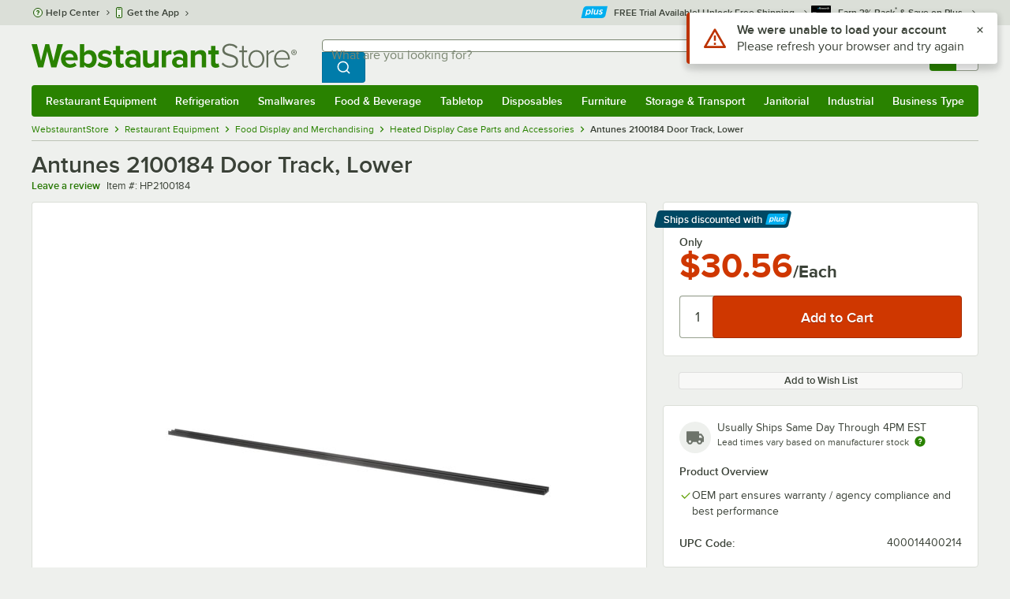

--- FILE ---
content_type: text/html; charset=utf-8
request_url: https://www.google.com/recaptcha/enterprise/anchor?ar=1&k=6LcMB7EUAAAAAIBgYhbNBrCNyKHlQtMgVYTjpT8V&co=aHR0cHM6Ly93d3cud2Vic3RhdXJhbnRzdG9yZS5jb206NDQz&hl=en&v=N67nZn4AqZkNcbeMu4prBgzg&size=invisible&anchor-ms=20000&execute-ms=30000&cb=5gku4piej61
body_size: 48735
content:
<!DOCTYPE HTML><html dir="ltr" lang="en"><head><meta http-equiv="Content-Type" content="text/html; charset=UTF-8">
<meta http-equiv="X-UA-Compatible" content="IE=edge">
<title>reCAPTCHA</title>
<style type="text/css">
/* cyrillic-ext */
@font-face {
  font-family: 'Roboto';
  font-style: normal;
  font-weight: 400;
  font-stretch: 100%;
  src: url(//fonts.gstatic.com/s/roboto/v48/KFO7CnqEu92Fr1ME7kSn66aGLdTylUAMa3GUBHMdazTgWw.woff2) format('woff2');
  unicode-range: U+0460-052F, U+1C80-1C8A, U+20B4, U+2DE0-2DFF, U+A640-A69F, U+FE2E-FE2F;
}
/* cyrillic */
@font-face {
  font-family: 'Roboto';
  font-style: normal;
  font-weight: 400;
  font-stretch: 100%;
  src: url(//fonts.gstatic.com/s/roboto/v48/KFO7CnqEu92Fr1ME7kSn66aGLdTylUAMa3iUBHMdazTgWw.woff2) format('woff2');
  unicode-range: U+0301, U+0400-045F, U+0490-0491, U+04B0-04B1, U+2116;
}
/* greek-ext */
@font-face {
  font-family: 'Roboto';
  font-style: normal;
  font-weight: 400;
  font-stretch: 100%;
  src: url(//fonts.gstatic.com/s/roboto/v48/KFO7CnqEu92Fr1ME7kSn66aGLdTylUAMa3CUBHMdazTgWw.woff2) format('woff2');
  unicode-range: U+1F00-1FFF;
}
/* greek */
@font-face {
  font-family: 'Roboto';
  font-style: normal;
  font-weight: 400;
  font-stretch: 100%;
  src: url(//fonts.gstatic.com/s/roboto/v48/KFO7CnqEu92Fr1ME7kSn66aGLdTylUAMa3-UBHMdazTgWw.woff2) format('woff2');
  unicode-range: U+0370-0377, U+037A-037F, U+0384-038A, U+038C, U+038E-03A1, U+03A3-03FF;
}
/* math */
@font-face {
  font-family: 'Roboto';
  font-style: normal;
  font-weight: 400;
  font-stretch: 100%;
  src: url(//fonts.gstatic.com/s/roboto/v48/KFO7CnqEu92Fr1ME7kSn66aGLdTylUAMawCUBHMdazTgWw.woff2) format('woff2');
  unicode-range: U+0302-0303, U+0305, U+0307-0308, U+0310, U+0312, U+0315, U+031A, U+0326-0327, U+032C, U+032F-0330, U+0332-0333, U+0338, U+033A, U+0346, U+034D, U+0391-03A1, U+03A3-03A9, U+03B1-03C9, U+03D1, U+03D5-03D6, U+03F0-03F1, U+03F4-03F5, U+2016-2017, U+2034-2038, U+203C, U+2040, U+2043, U+2047, U+2050, U+2057, U+205F, U+2070-2071, U+2074-208E, U+2090-209C, U+20D0-20DC, U+20E1, U+20E5-20EF, U+2100-2112, U+2114-2115, U+2117-2121, U+2123-214F, U+2190, U+2192, U+2194-21AE, U+21B0-21E5, U+21F1-21F2, U+21F4-2211, U+2213-2214, U+2216-22FF, U+2308-230B, U+2310, U+2319, U+231C-2321, U+2336-237A, U+237C, U+2395, U+239B-23B7, U+23D0, U+23DC-23E1, U+2474-2475, U+25AF, U+25B3, U+25B7, U+25BD, U+25C1, U+25CA, U+25CC, U+25FB, U+266D-266F, U+27C0-27FF, U+2900-2AFF, U+2B0E-2B11, U+2B30-2B4C, U+2BFE, U+3030, U+FF5B, U+FF5D, U+1D400-1D7FF, U+1EE00-1EEFF;
}
/* symbols */
@font-face {
  font-family: 'Roboto';
  font-style: normal;
  font-weight: 400;
  font-stretch: 100%;
  src: url(//fonts.gstatic.com/s/roboto/v48/KFO7CnqEu92Fr1ME7kSn66aGLdTylUAMaxKUBHMdazTgWw.woff2) format('woff2');
  unicode-range: U+0001-000C, U+000E-001F, U+007F-009F, U+20DD-20E0, U+20E2-20E4, U+2150-218F, U+2190, U+2192, U+2194-2199, U+21AF, U+21E6-21F0, U+21F3, U+2218-2219, U+2299, U+22C4-22C6, U+2300-243F, U+2440-244A, U+2460-24FF, U+25A0-27BF, U+2800-28FF, U+2921-2922, U+2981, U+29BF, U+29EB, U+2B00-2BFF, U+4DC0-4DFF, U+FFF9-FFFB, U+10140-1018E, U+10190-1019C, U+101A0, U+101D0-101FD, U+102E0-102FB, U+10E60-10E7E, U+1D2C0-1D2D3, U+1D2E0-1D37F, U+1F000-1F0FF, U+1F100-1F1AD, U+1F1E6-1F1FF, U+1F30D-1F30F, U+1F315, U+1F31C, U+1F31E, U+1F320-1F32C, U+1F336, U+1F378, U+1F37D, U+1F382, U+1F393-1F39F, U+1F3A7-1F3A8, U+1F3AC-1F3AF, U+1F3C2, U+1F3C4-1F3C6, U+1F3CA-1F3CE, U+1F3D4-1F3E0, U+1F3ED, U+1F3F1-1F3F3, U+1F3F5-1F3F7, U+1F408, U+1F415, U+1F41F, U+1F426, U+1F43F, U+1F441-1F442, U+1F444, U+1F446-1F449, U+1F44C-1F44E, U+1F453, U+1F46A, U+1F47D, U+1F4A3, U+1F4B0, U+1F4B3, U+1F4B9, U+1F4BB, U+1F4BF, U+1F4C8-1F4CB, U+1F4D6, U+1F4DA, U+1F4DF, U+1F4E3-1F4E6, U+1F4EA-1F4ED, U+1F4F7, U+1F4F9-1F4FB, U+1F4FD-1F4FE, U+1F503, U+1F507-1F50B, U+1F50D, U+1F512-1F513, U+1F53E-1F54A, U+1F54F-1F5FA, U+1F610, U+1F650-1F67F, U+1F687, U+1F68D, U+1F691, U+1F694, U+1F698, U+1F6AD, U+1F6B2, U+1F6B9-1F6BA, U+1F6BC, U+1F6C6-1F6CF, U+1F6D3-1F6D7, U+1F6E0-1F6EA, U+1F6F0-1F6F3, U+1F6F7-1F6FC, U+1F700-1F7FF, U+1F800-1F80B, U+1F810-1F847, U+1F850-1F859, U+1F860-1F887, U+1F890-1F8AD, U+1F8B0-1F8BB, U+1F8C0-1F8C1, U+1F900-1F90B, U+1F93B, U+1F946, U+1F984, U+1F996, U+1F9E9, U+1FA00-1FA6F, U+1FA70-1FA7C, U+1FA80-1FA89, U+1FA8F-1FAC6, U+1FACE-1FADC, U+1FADF-1FAE9, U+1FAF0-1FAF8, U+1FB00-1FBFF;
}
/* vietnamese */
@font-face {
  font-family: 'Roboto';
  font-style: normal;
  font-weight: 400;
  font-stretch: 100%;
  src: url(//fonts.gstatic.com/s/roboto/v48/KFO7CnqEu92Fr1ME7kSn66aGLdTylUAMa3OUBHMdazTgWw.woff2) format('woff2');
  unicode-range: U+0102-0103, U+0110-0111, U+0128-0129, U+0168-0169, U+01A0-01A1, U+01AF-01B0, U+0300-0301, U+0303-0304, U+0308-0309, U+0323, U+0329, U+1EA0-1EF9, U+20AB;
}
/* latin-ext */
@font-face {
  font-family: 'Roboto';
  font-style: normal;
  font-weight: 400;
  font-stretch: 100%;
  src: url(//fonts.gstatic.com/s/roboto/v48/KFO7CnqEu92Fr1ME7kSn66aGLdTylUAMa3KUBHMdazTgWw.woff2) format('woff2');
  unicode-range: U+0100-02BA, U+02BD-02C5, U+02C7-02CC, U+02CE-02D7, U+02DD-02FF, U+0304, U+0308, U+0329, U+1D00-1DBF, U+1E00-1E9F, U+1EF2-1EFF, U+2020, U+20A0-20AB, U+20AD-20C0, U+2113, U+2C60-2C7F, U+A720-A7FF;
}
/* latin */
@font-face {
  font-family: 'Roboto';
  font-style: normal;
  font-weight: 400;
  font-stretch: 100%;
  src: url(//fonts.gstatic.com/s/roboto/v48/KFO7CnqEu92Fr1ME7kSn66aGLdTylUAMa3yUBHMdazQ.woff2) format('woff2');
  unicode-range: U+0000-00FF, U+0131, U+0152-0153, U+02BB-02BC, U+02C6, U+02DA, U+02DC, U+0304, U+0308, U+0329, U+2000-206F, U+20AC, U+2122, U+2191, U+2193, U+2212, U+2215, U+FEFF, U+FFFD;
}
/* cyrillic-ext */
@font-face {
  font-family: 'Roboto';
  font-style: normal;
  font-weight: 500;
  font-stretch: 100%;
  src: url(//fonts.gstatic.com/s/roboto/v48/KFO7CnqEu92Fr1ME7kSn66aGLdTylUAMa3GUBHMdazTgWw.woff2) format('woff2');
  unicode-range: U+0460-052F, U+1C80-1C8A, U+20B4, U+2DE0-2DFF, U+A640-A69F, U+FE2E-FE2F;
}
/* cyrillic */
@font-face {
  font-family: 'Roboto';
  font-style: normal;
  font-weight: 500;
  font-stretch: 100%;
  src: url(//fonts.gstatic.com/s/roboto/v48/KFO7CnqEu92Fr1ME7kSn66aGLdTylUAMa3iUBHMdazTgWw.woff2) format('woff2');
  unicode-range: U+0301, U+0400-045F, U+0490-0491, U+04B0-04B1, U+2116;
}
/* greek-ext */
@font-face {
  font-family: 'Roboto';
  font-style: normal;
  font-weight: 500;
  font-stretch: 100%;
  src: url(//fonts.gstatic.com/s/roboto/v48/KFO7CnqEu92Fr1ME7kSn66aGLdTylUAMa3CUBHMdazTgWw.woff2) format('woff2');
  unicode-range: U+1F00-1FFF;
}
/* greek */
@font-face {
  font-family: 'Roboto';
  font-style: normal;
  font-weight: 500;
  font-stretch: 100%;
  src: url(//fonts.gstatic.com/s/roboto/v48/KFO7CnqEu92Fr1ME7kSn66aGLdTylUAMa3-UBHMdazTgWw.woff2) format('woff2');
  unicode-range: U+0370-0377, U+037A-037F, U+0384-038A, U+038C, U+038E-03A1, U+03A3-03FF;
}
/* math */
@font-face {
  font-family: 'Roboto';
  font-style: normal;
  font-weight: 500;
  font-stretch: 100%;
  src: url(//fonts.gstatic.com/s/roboto/v48/KFO7CnqEu92Fr1ME7kSn66aGLdTylUAMawCUBHMdazTgWw.woff2) format('woff2');
  unicode-range: U+0302-0303, U+0305, U+0307-0308, U+0310, U+0312, U+0315, U+031A, U+0326-0327, U+032C, U+032F-0330, U+0332-0333, U+0338, U+033A, U+0346, U+034D, U+0391-03A1, U+03A3-03A9, U+03B1-03C9, U+03D1, U+03D5-03D6, U+03F0-03F1, U+03F4-03F5, U+2016-2017, U+2034-2038, U+203C, U+2040, U+2043, U+2047, U+2050, U+2057, U+205F, U+2070-2071, U+2074-208E, U+2090-209C, U+20D0-20DC, U+20E1, U+20E5-20EF, U+2100-2112, U+2114-2115, U+2117-2121, U+2123-214F, U+2190, U+2192, U+2194-21AE, U+21B0-21E5, U+21F1-21F2, U+21F4-2211, U+2213-2214, U+2216-22FF, U+2308-230B, U+2310, U+2319, U+231C-2321, U+2336-237A, U+237C, U+2395, U+239B-23B7, U+23D0, U+23DC-23E1, U+2474-2475, U+25AF, U+25B3, U+25B7, U+25BD, U+25C1, U+25CA, U+25CC, U+25FB, U+266D-266F, U+27C0-27FF, U+2900-2AFF, U+2B0E-2B11, U+2B30-2B4C, U+2BFE, U+3030, U+FF5B, U+FF5D, U+1D400-1D7FF, U+1EE00-1EEFF;
}
/* symbols */
@font-face {
  font-family: 'Roboto';
  font-style: normal;
  font-weight: 500;
  font-stretch: 100%;
  src: url(//fonts.gstatic.com/s/roboto/v48/KFO7CnqEu92Fr1ME7kSn66aGLdTylUAMaxKUBHMdazTgWw.woff2) format('woff2');
  unicode-range: U+0001-000C, U+000E-001F, U+007F-009F, U+20DD-20E0, U+20E2-20E4, U+2150-218F, U+2190, U+2192, U+2194-2199, U+21AF, U+21E6-21F0, U+21F3, U+2218-2219, U+2299, U+22C4-22C6, U+2300-243F, U+2440-244A, U+2460-24FF, U+25A0-27BF, U+2800-28FF, U+2921-2922, U+2981, U+29BF, U+29EB, U+2B00-2BFF, U+4DC0-4DFF, U+FFF9-FFFB, U+10140-1018E, U+10190-1019C, U+101A0, U+101D0-101FD, U+102E0-102FB, U+10E60-10E7E, U+1D2C0-1D2D3, U+1D2E0-1D37F, U+1F000-1F0FF, U+1F100-1F1AD, U+1F1E6-1F1FF, U+1F30D-1F30F, U+1F315, U+1F31C, U+1F31E, U+1F320-1F32C, U+1F336, U+1F378, U+1F37D, U+1F382, U+1F393-1F39F, U+1F3A7-1F3A8, U+1F3AC-1F3AF, U+1F3C2, U+1F3C4-1F3C6, U+1F3CA-1F3CE, U+1F3D4-1F3E0, U+1F3ED, U+1F3F1-1F3F3, U+1F3F5-1F3F7, U+1F408, U+1F415, U+1F41F, U+1F426, U+1F43F, U+1F441-1F442, U+1F444, U+1F446-1F449, U+1F44C-1F44E, U+1F453, U+1F46A, U+1F47D, U+1F4A3, U+1F4B0, U+1F4B3, U+1F4B9, U+1F4BB, U+1F4BF, U+1F4C8-1F4CB, U+1F4D6, U+1F4DA, U+1F4DF, U+1F4E3-1F4E6, U+1F4EA-1F4ED, U+1F4F7, U+1F4F9-1F4FB, U+1F4FD-1F4FE, U+1F503, U+1F507-1F50B, U+1F50D, U+1F512-1F513, U+1F53E-1F54A, U+1F54F-1F5FA, U+1F610, U+1F650-1F67F, U+1F687, U+1F68D, U+1F691, U+1F694, U+1F698, U+1F6AD, U+1F6B2, U+1F6B9-1F6BA, U+1F6BC, U+1F6C6-1F6CF, U+1F6D3-1F6D7, U+1F6E0-1F6EA, U+1F6F0-1F6F3, U+1F6F7-1F6FC, U+1F700-1F7FF, U+1F800-1F80B, U+1F810-1F847, U+1F850-1F859, U+1F860-1F887, U+1F890-1F8AD, U+1F8B0-1F8BB, U+1F8C0-1F8C1, U+1F900-1F90B, U+1F93B, U+1F946, U+1F984, U+1F996, U+1F9E9, U+1FA00-1FA6F, U+1FA70-1FA7C, U+1FA80-1FA89, U+1FA8F-1FAC6, U+1FACE-1FADC, U+1FADF-1FAE9, U+1FAF0-1FAF8, U+1FB00-1FBFF;
}
/* vietnamese */
@font-face {
  font-family: 'Roboto';
  font-style: normal;
  font-weight: 500;
  font-stretch: 100%;
  src: url(//fonts.gstatic.com/s/roboto/v48/KFO7CnqEu92Fr1ME7kSn66aGLdTylUAMa3OUBHMdazTgWw.woff2) format('woff2');
  unicode-range: U+0102-0103, U+0110-0111, U+0128-0129, U+0168-0169, U+01A0-01A1, U+01AF-01B0, U+0300-0301, U+0303-0304, U+0308-0309, U+0323, U+0329, U+1EA0-1EF9, U+20AB;
}
/* latin-ext */
@font-face {
  font-family: 'Roboto';
  font-style: normal;
  font-weight: 500;
  font-stretch: 100%;
  src: url(//fonts.gstatic.com/s/roboto/v48/KFO7CnqEu92Fr1ME7kSn66aGLdTylUAMa3KUBHMdazTgWw.woff2) format('woff2');
  unicode-range: U+0100-02BA, U+02BD-02C5, U+02C7-02CC, U+02CE-02D7, U+02DD-02FF, U+0304, U+0308, U+0329, U+1D00-1DBF, U+1E00-1E9F, U+1EF2-1EFF, U+2020, U+20A0-20AB, U+20AD-20C0, U+2113, U+2C60-2C7F, U+A720-A7FF;
}
/* latin */
@font-face {
  font-family: 'Roboto';
  font-style: normal;
  font-weight: 500;
  font-stretch: 100%;
  src: url(//fonts.gstatic.com/s/roboto/v48/KFO7CnqEu92Fr1ME7kSn66aGLdTylUAMa3yUBHMdazQ.woff2) format('woff2');
  unicode-range: U+0000-00FF, U+0131, U+0152-0153, U+02BB-02BC, U+02C6, U+02DA, U+02DC, U+0304, U+0308, U+0329, U+2000-206F, U+20AC, U+2122, U+2191, U+2193, U+2212, U+2215, U+FEFF, U+FFFD;
}
/* cyrillic-ext */
@font-face {
  font-family: 'Roboto';
  font-style: normal;
  font-weight: 900;
  font-stretch: 100%;
  src: url(//fonts.gstatic.com/s/roboto/v48/KFO7CnqEu92Fr1ME7kSn66aGLdTylUAMa3GUBHMdazTgWw.woff2) format('woff2');
  unicode-range: U+0460-052F, U+1C80-1C8A, U+20B4, U+2DE0-2DFF, U+A640-A69F, U+FE2E-FE2F;
}
/* cyrillic */
@font-face {
  font-family: 'Roboto';
  font-style: normal;
  font-weight: 900;
  font-stretch: 100%;
  src: url(//fonts.gstatic.com/s/roboto/v48/KFO7CnqEu92Fr1ME7kSn66aGLdTylUAMa3iUBHMdazTgWw.woff2) format('woff2');
  unicode-range: U+0301, U+0400-045F, U+0490-0491, U+04B0-04B1, U+2116;
}
/* greek-ext */
@font-face {
  font-family: 'Roboto';
  font-style: normal;
  font-weight: 900;
  font-stretch: 100%;
  src: url(//fonts.gstatic.com/s/roboto/v48/KFO7CnqEu92Fr1ME7kSn66aGLdTylUAMa3CUBHMdazTgWw.woff2) format('woff2');
  unicode-range: U+1F00-1FFF;
}
/* greek */
@font-face {
  font-family: 'Roboto';
  font-style: normal;
  font-weight: 900;
  font-stretch: 100%;
  src: url(//fonts.gstatic.com/s/roboto/v48/KFO7CnqEu92Fr1ME7kSn66aGLdTylUAMa3-UBHMdazTgWw.woff2) format('woff2');
  unicode-range: U+0370-0377, U+037A-037F, U+0384-038A, U+038C, U+038E-03A1, U+03A3-03FF;
}
/* math */
@font-face {
  font-family: 'Roboto';
  font-style: normal;
  font-weight: 900;
  font-stretch: 100%;
  src: url(//fonts.gstatic.com/s/roboto/v48/KFO7CnqEu92Fr1ME7kSn66aGLdTylUAMawCUBHMdazTgWw.woff2) format('woff2');
  unicode-range: U+0302-0303, U+0305, U+0307-0308, U+0310, U+0312, U+0315, U+031A, U+0326-0327, U+032C, U+032F-0330, U+0332-0333, U+0338, U+033A, U+0346, U+034D, U+0391-03A1, U+03A3-03A9, U+03B1-03C9, U+03D1, U+03D5-03D6, U+03F0-03F1, U+03F4-03F5, U+2016-2017, U+2034-2038, U+203C, U+2040, U+2043, U+2047, U+2050, U+2057, U+205F, U+2070-2071, U+2074-208E, U+2090-209C, U+20D0-20DC, U+20E1, U+20E5-20EF, U+2100-2112, U+2114-2115, U+2117-2121, U+2123-214F, U+2190, U+2192, U+2194-21AE, U+21B0-21E5, U+21F1-21F2, U+21F4-2211, U+2213-2214, U+2216-22FF, U+2308-230B, U+2310, U+2319, U+231C-2321, U+2336-237A, U+237C, U+2395, U+239B-23B7, U+23D0, U+23DC-23E1, U+2474-2475, U+25AF, U+25B3, U+25B7, U+25BD, U+25C1, U+25CA, U+25CC, U+25FB, U+266D-266F, U+27C0-27FF, U+2900-2AFF, U+2B0E-2B11, U+2B30-2B4C, U+2BFE, U+3030, U+FF5B, U+FF5D, U+1D400-1D7FF, U+1EE00-1EEFF;
}
/* symbols */
@font-face {
  font-family: 'Roboto';
  font-style: normal;
  font-weight: 900;
  font-stretch: 100%;
  src: url(//fonts.gstatic.com/s/roboto/v48/KFO7CnqEu92Fr1ME7kSn66aGLdTylUAMaxKUBHMdazTgWw.woff2) format('woff2');
  unicode-range: U+0001-000C, U+000E-001F, U+007F-009F, U+20DD-20E0, U+20E2-20E4, U+2150-218F, U+2190, U+2192, U+2194-2199, U+21AF, U+21E6-21F0, U+21F3, U+2218-2219, U+2299, U+22C4-22C6, U+2300-243F, U+2440-244A, U+2460-24FF, U+25A0-27BF, U+2800-28FF, U+2921-2922, U+2981, U+29BF, U+29EB, U+2B00-2BFF, U+4DC0-4DFF, U+FFF9-FFFB, U+10140-1018E, U+10190-1019C, U+101A0, U+101D0-101FD, U+102E0-102FB, U+10E60-10E7E, U+1D2C0-1D2D3, U+1D2E0-1D37F, U+1F000-1F0FF, U+1F100-1F1AD, U+1F1E6-1F1FF, U+1F30D-1F30F, U+1F315, U+1F31C, U+1F31E, U+1F320-1F32C, U+1F336, U+1F378, U+1F37D, U+1F382, U+1F393-1F39F, U+1F3A7-1F3A8, U+1F3AC-1F3AF, U+1F3C2, U+1F3C4-1F3C6, U+1F3CA-1F3CE, U+1F3D4-1F3E0, U+1F3ED, U+1F3F1-1F3F3, U+1F3F5-1F3F7, U+1F408, U+1F415, U+1F41F, U+1F426, U+1F43F, U+1F441-1F442, U+1F444, U+1F446-1F449, U+1F44C-1F44E, U+1F453, U+1F46A, U+1F47D, U+1F4A3, U+1F4B0, U+1F4B3, U+1F4B9, U+1F4BB, U+1F4BF, U+1F4C8-1F4CB, U+1F4D6, U+1F4DA, U+1F4DF, U+1F4E3-1F4E6, U+1F4EA-1F4ED, U+1F4F7, U+1F4F9-1F4FB, U+1F4FD-1F4FE, U+1F503, U+1F507-1F50B, U+1F50D, U+1F512-1F513, U+1F53E-1F54A, U+1F54F-1F5FA, U+1F610, U+1F650-1F67F, U+1F687, U+1F68D, U+1F691, U+1F694, U+1F698, U+1F6AD, U+1F6B2, U+1F6B9-1F6BA, U+1F6BC, U+1F6C6-1F6CF, U+1F6D3-1F6D7, U+1F6E0-1F6EA, U+1F6F0-1F6F3, U+1F6F7-1F6FC, U+1F700-1F7FF, U+1F800-1F80B, U+1F810-1F847, U+1F850-1F859, U+1F860-1F887, U+1F890-1F8AD, U+1F8B0-1F8BB, U+1F8C0-1F8C1, U+1F900-1F90B, U+1F93B, U+1F946, U+1F984, U+1F996, U+1F9E9, U+1FA00-1FA6F, U+1FA70-1FA7C, U+1FA80-1FA89, U+1FA8F-1FAC6, U+1FACE-1FADC, U+1FADF-1FAE9, U+1FAF0-1FAF8, U+1FB00-1FBFF;
}
/* vietnamese */
@font-face {
  font-family: 'Roboto';
  font-style: normal;
  font-weight: 900;
  font-stretch: 100%;
  src: url(//fonts.gstatic.com/s/roboto/v48/KFO7CnqEu92Fr1ME7kSn66aGLdTylUAMa3OUBHMdazTgWw.woff2) format('woff2');
  unicode-range: U+0102-0103, U+0110-0111, U+0128-0129, U+0168-0169, U+01A0-01A1, U+01AF-01B0, U+0300-0301, U+0303-0304, U+0308-0309, U+0323, U+0329, U+1EA0-1EF9, U+20AB;
}
/* latin-ext */
@font-face {
  font-family: 'Roboto';
  font-style: normal;
  font-weight: 900;
  font-stretch: 100%;
  src: url(//fonts.gstatic.com/s/roboto/v48/KFO7CnqEu92Fr1ME7kSn66aGLdTylUAMa3KUBHMdazTgWw.woff2) format('woff2');
  unicode-range: U+0100-02BA, U+02BD-02C5, U+02C7-02CC, U+02CE-02D7, U+02DD-02FF, U+0304, U+0308, U+0329, U+1D00-1DBF, U+1E00-1E9F, U+1EF2-1EFF, U+2020, U+20A0-20AB, U+20AD-20C0, U+2113, U+2C60-2C7F, U+A720-A7FF;
}
/* latin */
@font-face {
  font-family: 'Roboto';
  font-style: normal;
  font-weight: 900;
  font-stretch: 100%;
  src: url(//fonts.gstatic.com/s/roboto/v48/KFO7CnqEu92Fr1ME7kSn66aGLdTylUAMa3yUBHMdazQ.woff2) format('woff2');
  unicode-range: U+0000-00FF, U+0131, U+0152-0153, U+02BB-02BC, U+02C6, U+02DA, U+02DC, U+0304, U+0308, U+0329, U+2000-206F, U+20AC, U+2122, U+2191, U+2193, U+2212, U+2215, U+FEFF, U+FFFD;
}

</style>
<link rel="stylesheet" type="text/css" href="https://www.gstatic.com/recaptcha/releases/N67nZn4AqZkNcbeMu4prBgzg/styles__ltr.css">
<script nonce="aNvNe_FGdywHIZoZatWsXA" type="text/javascript">window['__recaptcha_api'] = 'https://www.google.com/recaptcha/enterprise/';</script>
<script type="text/javascript" src="https://www.gstatic.com/recaptcha/releases/N67nZn4AqZkNcbeMu4prBgzg/recaptcha__en.js" nonce="aNvNe_FGdywHIZoZatWsXA">
      
    </script></head>
<body><div id="rc-anchor-alert" class="rc-anchor-alert"></div>
<input type="hidden" id="recaptcha-token" value="[base64]">
<script type="text/javascript" nonce="aNvNe_FGdywHIZoZatWsXA">
      recaptcha.anchor.Main.init("[\x22ainput\x22,[\x22bgdata\x22,\x22\x22,\[base64]/[base64]/[base64]/[base64]/[base64]/UltsKytdPUU6KEU8MjA0OD9SW2wrK109RT4+NnwxOTI6KChFJjY0NTEyKT09NTUyOTYmJk0rMTxjLmxlbmd0aCYmKGMuY2hhckNvZGVBdChNKzEpJjY0NTEyKT09NTYzMjA/[base64]/[base64]/[base64]/[base64]/[base64]/[base64]/[base64]\x22,\[base64]\\u003d\x22,\x22woxew5haw5RGw7LDsMK1fMKUcMKdwrdHfjNkS8O2aGIowqMJNFAJwqA9wrJkcAcABSR7wqXDtgLDkWjDq8O5wrIgw4nCoDTDmsOtaUHDpU5zwrzCvjVdcS3Diyljw7jDtlcGwpfCtcOJw7HDow/CgwjCm3RmZgQ4w7PCqyYTwrHCj8O/[base64]/DnQLCvcODPzPDrUrCoBTDrCXCjsOOLMO0AcOCw67CjsKAbzXCvsO4w7A2fn/ChcOdZMKXJ8O/T8OsYEPCtxbDuzrDiTEcG1IFclsgw64Kw6fCvRbDjcKnUnMmMwvDh8K6w4Iew4dWbxTCuMO9wqPDjcOGw73CvhDDvMOdw6Y3wqTDqMKNw6B2AR/[base64]/[base64]/w4zCmMOiFHfCoMK9w4ppwo5/w4fCn8K+NF94DcONDcKQKWvDqw3Dh8KkwqQjwo97wpLCp0o6YHrCr8K0wqrDtcKEw7vCoRUIBEg5w6Rww4fClXhcMlXCrn/DkMOyw73DvBvCtsOQJVjCj8KtYR3DocOow4ldU8O5w5zCmmHDm8O5HsKgdMOnwqvCklTCiMKxQcONw5LDvSFqw6RJWMOLwpPDsGoYw4IewqDCqh3DhQoxw6rDk0TDngYjPsKNAznCu2tJEMKvKl9oLMK7EMKzZi/DlwDDocOla3pdw58DwrcyGMK/w4nCtMKFEn/CpcOLw4Ypw50OwqhZdRrCscOJwqNGwqnDkCTCuGfCicOHC8KQeQtacxl/w4zDmTYfw43DqMK6w5/[base64]/[base64]/CvcO1wqvCtQRxQsKNwoZXw7ILw7xERFvDoXFeLiDCsMO3w7jCv1lOw7sJw4w6w7bCjsOpXsOKGSLChsKpw6nDq8KpeMKwdTDCli4CVsO0NHxkwp7DpnDDlMKEwpZwMzQ+w6YzwrHCvMO+wrbDocK/[base64]/DoxJiAT0Aw6d+woEsQMKreGTDjRROakXDisKbwrx/QMKqYMKRwo4hZcOew4tEPlAkw43DucKsNHnDmMOowrjDrMKdeRB/w4NKOBt6IwbDvx9rVHNGwqrCmH49bkNvSMOVw7/[base64]/CiH0XwowNXjBxw5vCs8KDw5Bgw5fDtzQtw4XDrCheQ8KWSsO+w4bDj01KwofCtD4zDQLClGRTwoMTwrPDkUxlwphpaRfCkcKLw5vDp0rCksKcw6kaYcOgZsKNQzsdwqTDnyjCg8K/WxJiRBdofTrCrFwWblMjw6QqVwUUTsKLwrMpwobCtcO6w6fDoMOsLgkzw5LCvMOcIkUkwovDq18Wb8K4BX9HSjTDtcO1w67CicOFbsOOI1gRwqtnDwLCisOCAlXCo8O6HMK1UG/Ci8KdDBAPIsOgYXXCpcOVZMKJwoTCowJRwrLCrEAkKcOFL8OmBXs3wrXDsxJWw7A+Oj0eG0gEN8KcTElnw4Yfwq7DsigGWVfCgyTDiMKrYVkIw5Muw7B8LsOmcU5/w7rDo8Kbw7wrw7jDlWXDu8OQIhYgSx87w68VVsKXw6XDvAUUw6LCgxIRXhfDjcO+w7bCjMKtwp03wonChHR0wqjCksOqLsKNwrgUwqbDuCXDgcOIGHgyKMKTwrpLUSk7wpMaZG9DCcO4KcK2w6zDlcOpV08bO2ovJMKtwp5iwoBDaT7CiTZ3w4zDmVJXw5Q/[base64]/w5jChRbCvEjCm2jChsOJwot8wpDCnyDDvA1Iw7h/wrLCoMOKw7QsTnbCi8KmUwAtViBMw60zI07DpsOkWMObWGdCwox8wqdaOMKWQMOew5jDlMKbw6LDoTw5V8K/MUPCsGt9Og1XwqhnXlYPdcK8En5aC0gTZXNcFVgLNMKoGlRow7DCvXrDr8Kow7cVw7/[base64]/DlsOhwqY/wrbDm8KFw7l9EGB9wqDCpMKxwrvCqsOHwpUVYsOUwovDi8KBEMKmB8OFVjkOC8KZw4XCsFpdw6bDnlpuw5QAw6jCsD9wfsOdJMKXQMOMYsKPw5sLK8OxOC/[base64]/CjS3DlcOuwo7CiMKnwoJOw4YrScObScO1WQwowoBowoROLhbDq8OlMQZiwpPDkHzChCbCkB/CiRfDv8O3w5pgwrcOw7NvdzrCoWfDnATDm8OKcT0kdMOyf0o9S1rDoGQ+MR/ChngdIsOwwpwxFxQXVg7Du8OGL3Inw73DmFfChMOrw7Q5DTTDlsOoJy7Di2cuCcKSdnUcw7nDulHDv8KKw7Rcw40TA8ODLk7Ds8KYw5gwYQPCnsKQQgLCl8KLVMKzwrjCuDsfwpXCmFhJw4EsN8OJblfCi2HCpg7DtMKqacOwwrcaCMOcKMOCKMOgBcK6ZEvCuj5/[base64]/[base64]/G8KQwpzDsA7DhcKDCDMMFhfChG1ow5MaIsKvw6nDoy9pwp8HwprDuAHCsHXCikHDrsOZwqJRIMO5M8Kzw71Qw4LDoQrDi8Kjw5vDrcKBNcKbXMOPLjEzwrfCmTXCnzTDoGd5wodzw7/ClMOpw59SDcOGX8OfwrrDq8KOR8O1wrzCu1vCs1nCrjzCgG5Ow59TYsKXw7Jgf2Eqwr3CtlNRWBnCngPDscO3NBsow4vCki/ChGs7wp8GwrnCvcOhw6dEQcKJf8KZBcODwrsewqrCsEAIOMKRR8KRw4nDiMO1wpTCvcKPLcKlw5zCnMKQw6/CuMKTwrtDwokmExY+DsO2w67Du8KsQVZwNAErw6wERxnCvcKCYcOSw4TCv8K0w6/DhsOAQMOrPwDDqMKsIcOIQgDDqcKvwp51wrXDrcOKw6TDq1TCjn7Dv8K7WizDr3HDjhVZwqrCocKvw4AQwqnDlMKnTsK+wrnChcKjw6xEZMKKwp7DjxLDoRvDlC/DtEDCo8OBdcKKw5rDs8OCwqPCnMOUw4PDtHHCpMOKI8OmeyLClcONDcK8w5cII2pSTcOcDcKqfiZXcE/[base64]/fMOYfko0dyzDszFEwoUkwpvDgw/DnyIqw7vDlMKDf8OEHcKYw7HDnMKTwrZ2QMOvfMKzPljCmwjDoGlqFinCgMO/wp47aTIkw4LDrXA4TRfCmls8FsK1XXd7w57CjQ/CpFgjwr0owrNLLijDusKEIHEoESd6w4/DvVlfworDmMO8eR/CvsKQw5/DpUnCjkfCvsKKw77CucKOw4UaTsOZwonCpU/CvF7CiHjCryNpwpxlw7TDlRTDjhIIMsKBZMKQwoBLw7pmKAbCqkpNwoJQJMO6Mwwbw74jw7Zlw4tHwqvDmsO4w4vCtMKVwrgowolTwpTDh8KxVhLDqsOZEMOTwpgQFsKgVlgGwqV1wpvCusKJcR9/wrElw4HCun5Jw74JLyxAAsK/BwzCvcOOwq7DsnrCjx49QmIGOsKDeMO5wrjCuh9YaG7Ck8OkC8KyaEFpEDRyw7HCoBANFUcNw4DDp8Ogw5JVwqPDpCs1bTwiw7vDlgAewoTDlsOAw6Q3w6sIDH7CsMKMV8OXw6RyJsKtw5cLaC/DoMORQ8OIb8OWVhrCs2zCvATDgyHClMK9HsKwD8OVCXjDtzPDtwLDgMOBwpbCtcKrw78EZMOew7BEEwPDhX/Co07CjHjDqAE0VFfDqcOvw5fDv8K9wqPCg0VaVXLCgnciVsO6w57Cl8K3wp7CiAHDljArD1YuA2hkDRPDvBPCn8ODwq/DlcK/IsOww6vDkMKAaj7CjEbClC3Do8OOBcKcwpLDrMKTwrPDqsKFGmZow6BLw4bDlAx/wpHCg8O5w7Vkw4lEwpXCisKTWRTCrFrDo8OjwpENw7QYfsKJw4TCkE/[base64]/DjMKywps7Q8KZw5Zvw79YMAEJw4lKIX0EwqrDpiTDs8O/P8OAM8OxG20ZUyB4wpfCnMOLwoF/QcOYwponw4c7w5TCjsO/FAVBLgfCkcOnwpvCrUnDqsOMYMK+CsOifU3CrcOxT8OpFMKZZTzDkkUbcAPCpsKfDsO+w6bCg8KDc8OOw5oAwrE5w77DkF8jaSnDlHPCmjFIHsOUc8KJdcOuNsOocsO5wp4Cw73DuDPCusO7RsOswpzCvWzCjsO5w5kjfEgrwpkMwo7ChS3CqB/DhhQcZ8OsN8Oew610IsKpwqN4V1fCpkhOwqvCszHDqmknUk3DjsKETcO3HsKgw742w6Jef8KeEztcwr3Do8OYwrLCrsKtHVMPW8OJbcOPw6bDqMOoC8OyJcKSwqRlIsOiTsOOWsOLEMODQ8OuwqDCvwJkwpFFccO0X28YG8Krwq/DkkDCmCJtwrLCpX/CnMO5w7DDiTTCkMOowqnDtsK6TMObFjDCisOILMKvIzNRHk8qaCPCuWRNw6bCnVzDumXCtMKwEMKtW1cGN0zDusKgw7QjDQHCrsObwr3Cn8Kuw4wcIcOrwpZIUsO/KcOZBcKow7jCpcOocHPCsz93HFcAwpEiasOUUgdRd8OKwrfCg8ONwqd+OMOKw4HDsys9w4XDhcO6w7zDh8KmwrR3wqDCqlXDtQjCqMKawrTCpsOHwpfCtMOywrbCvsK3fk1TN8Kkw5Aawo0nRmjCkCHCjsKaworDpcOwM8KSw4LChMOZBlQkTBZ2d8K/UMOYw5/DgmXCkkEDwo/DlcKew57DmH3CoV/DhBLCkXrCrG4Mw70HwqMKw5BSwpTDqmxPw5Bqw6TDvsOXDsK/wopQVsKKwrPDvEnCtT19SXR7EcOqXUHCgsKhw4FbXDDCiMKCD8KqLAhBwoBdXlZhOBAtwpd6VH8hw5osw5Z/Q8ODw5hmfsONwqjCpVB4eMOgwonCnsOkYsOfSMORb1jDmcKnwqksw4Rfwp9+XMOsw6xMw4/Dp8K+FsK/dW7CoMK+wrTDo8Kod8KDLcKIw5kZwrI7V0s7w4jClsOHwpLCuGrDn8ObwqEgwprDhm7CgQNuL8OWwojDux9QC0PDhEQrOsKOOcKoKcKjERDDkAlXwrPCgcONCQzCh1U0YsONPcKdwoc/[base64]/CtsOIwp/[base64]/DomoDwpJpw5XCiSXCpwjCgj3DrcOWYsKew6Q4wqwVw7EbIsO/wqzCg04GZ8O9bHjDr03DlsK4UxDDth9veF1hZcK2LRknwqMwwrLDgihIw6nDncKZw4DCozF5VcKEwrzDrMKOwoQCwoFeUFEzbSvDtAnDpnPDonzCq8OHGMKiwp/DkSfCuH0Iw5Q7GsOsClzCrcKKw6/[base64]/OxVow7I4YMO7wqLChsO6ZWNoSRjCn8Odw4HDoF/DrsOIfsKAdVLDnMKwVBPDqUxfHjVFbcK2wpvDmcKHwovDuhc8IcK6JFbCt2QOwpYyw6HCksKTVBByJ8KNYsOfXyzDjTjDi8ONI3BSZFw1wpfDt3vDjnnCpy/Du8OmYsK4BcKcwrfCnMO4FDkywpDClMOhTSNuwrvDi8Ogwo/Ds8OITsKTdnBbw40wwq8bwqvDl8OawoIJW0fCu8KLwr9+TQUMwrUnA8KYYADCpF1cUXFuw6xrQcOGSMKfw644woFREsKpYS5nwpBjwoDDisK2YWt+w6zCrcKqwqrDmcKJEHHDh1Q0w7vDqx8/[base64]/Qk7ChzXDq8OPwpo1CMKRb8OYwplqw4prw7TDjAxDw4oJwoFxUcOGNlsJw67CtcKQIDjCl8O7w7JQwpFNwqQ5T1PDsVjDpHbDrycMNh8/FcOgMsKSw6odKwDDk8K1w7XDtMKaCgnDiTfCkMOoI8ORJ1PChMKhw41Xw6Q7wrPCh1cIwrXCmBzCvcKwwo1jIwRnw550wrnDgcOhQyXDsxHDsMKxc8OkYHJYwo/DhSLCnQ46QcO3w7wIGcOyZn52wqYkfcOhZcKudcOFOF87wpojw7HDtcO6wrLDssOhwq4ZworDr8KVRcOSZsOTM2TCtnvDqEnCjHhnwqjDjsOPwosjwprCpMKYAMOAwqZWw6fCqMKmw6/DsMKOwprDqHrCuizDuVsUMcKALsO2cgd/wolcwppDwrHDocOGJmnDsxNKTcKUXivDjAZKKsOLwoTCjMOBwqHCkcORI2/DvsKZw6EFw4zClXjDkisrwp/[base64]/[base64]/wp5rQCZfw77DnVnDqcOgbcOew419woAEOcOJw794w6XDlXt+ayZWYWtGw5Zcd8Kww4dtw6nDi8Ocw5E9w4rDk1/[base64]/[base64]/w5AABsKmOmM9YsODRcK9w6R2w7c/JwpIc8OWw6rCjcOJA8KAPz3CisKhOMK6wr/Dg8OZw7w+w7/DqMOpwqpMIygdwr/Dm8OfYXTDs8O+acO8wrsMcMKxSkF5aTHDmcKfCsKSw6DCqMOafFLCowzDvUzChBFaesOIM8OhwpPDrMO1wqkdwoFueyJCG8OBw5cxHcOhWBXDn8OzdkzCkh8hdl5OE37CtsKJwooBL3vDi8KyWxnCjV7CocOTw4Q/CMKMwrjClcK9RsOrN2PDmcKMwrECwrjCl8Kww7jCjQDCsk50w6IhwoZgw7vCicKbw7bCocO2SMK8AMO9w7RXw6XDhsKowpxJw5TCjThcHsKjFsOISWrCqsKkP1nCkMOww5l7wo9bw4EeesOFdsKcwr4Pw43CgyzDjMKPwrXDlcOgGQZHw4QgfsOccsK/R8OZcsOkcX3DtB4VwrXDosOIwrLCv2t1SMK+Yx8ecMOww41bwrRDM3HDtQtsw6Ryw4vDisKQw68rMMOPwqHCucO2K3zCncKqw4ESwp1fw4MeOMKlw7Nww79RISvDnj3CjMK/[base64]/CpcOYUlFAaMOFAcOewonCu8OUQMOMw4E4PcKrwoHDiXh0dMKRNsOUMsOgbMKHFSrDosOLNAMwABtLw65lGR1RLMK7wqR6VQRow7oQw7XChQHDhUxTw5tjcTfDt8Kowqw/I8O6wpUqwpXDgVLCpzRHI1fCqsKFFMOyKFfDtl7CtiYpw7XCkntmMcKHwppsSTrDpcO2wpnDisKQw67CssOycMOeFsOjSsOncMO/wqtbbcK3JBkuworDs3vDnsKsQ8Ouw5Y2TsO4QMO+w5NUw68ZwqTCjcKKBjvDpTnCoRkIwqrCjEvCm8OXUMOrwrU6V8KwOQhmw60ifMOOLBAYT2FrwrPCvcKOwr/DhWIKfsKFwrRjPkrDvzw7RsO5XMKgwr1mwoNpw4FBwoTDt8KxFsORacKnwpLDi0rDlXYUwobCu8O5AcOYFcOxWcOvcsKODMKuW8O8DSVYf8ONNR53PlwzwohoDMKGw7XCqcOsw4HCh2TDlm/Dq8OHdMObeFthw5QdPw4pXMKYw6NWLcOMwobCm8OaHGF/RcK8wr/[base64]/[base64]/DqsO6w7dgd8K1PD1sw45pfsOdwp5hw5fCqAYHXcOVw51kTsKRwqEdAUE9w4AIwqQwwqrDs8KEw4vDlHxyw4dcw4zDvAJoaMOVwoYsV8KtHRXDpDTDlxkPasOfHk/CizU3FcOoJ8Oew4jCiSvCu2Utw69XwpFvw6k3w6zDjMOKwrzDqMKRaDHDoQwQa2htAT0twrBJw5okwpNCwohcCCjCqTvDgcKrwoE+w5Jyw4/Cv3Ufw4vCiTjDhMKLw53Cn1rDoU7Cs8OCHiZdBsOhw69Uw7LClsOFwpcIwph2w70nQsK/wpPCqMKdD2HCjsOtw64Dw4XDkABcw7TDkMKaEnEVZD7CmBV2ZsOVdWPCosKPwr/ChnLCisKLw5bCh8Kuw4EhUMOTM8KoLMOEwqbDoxhrwpkHwoDCqGMeGcKKccK6SjfCuwQ8OcKCwobDhMOeOBYrFWjCkVzCi1jChFI7LMOfa8O4WXHCiULDuC3Dr0/[base64]/CsgZKP3tLw4LDljlaSiBJPcKvTMODLCvDkcKeRsOLw6MNfW1Ewp7CuMOePcKVWCYVOMKWw6LCtTTCvlEmw6PDm8KLwqLClsO6wpvDr8KjwqAxw5fCn8KwC8KZwqPCniF/[base64]/w7F5wqHCnHtDS8K6L0UlwqxIw5ofwqDClgkqdsOAw6FMwqjDqcO+w5XCiw0iD27DpMKfwo89w7fCkBF8VMOcXcKDw4dzw7YIJSDDvcO8wo7Dg29GwpvCskw5w4XDhkw5wq7DiEdOw4JYNTfClk/Di8KDw5PCncKmwrJxw7vCgMKCd3XCqsKPMMKbwqthwpcNw6PCjgEyw6RZwoLDmQYRw7XDvsKnw79mciHDtmY5w4jCk1/DtnTCq8OZAcKfb8KHwqfCvMKKwqnCh8KKJMKnwrrDtsK2w4luw7tES1wFSWUWV8OJfnzDiMO6T8KHw4hiURZ2wo4OEcO1A8OIOcOrw5xpwrZwB8OcwpxkPsKbw44nw5RbYsKVXMOCJMOADCJUwobCqGbDgMK/wqrDo8KsSsKyCEo4AXUYYFR1wqkOQ0/[base64]/LMK+wrDDtHFrQsOSwoTCkGB3w7fCpcODwpRNw5XCqcKxBm7ClMOhA1d4w6vCisOGw65iwqYsw7LClTMkwr/[base64]/CgsOdw6PCosOkDQzCqH/DuC19wp4xwq3Ch8OhcUDDuyrDs8OFJyrCvsO/[base64]/CuMOPBsO1NcOVwpXDmCHCrCE5a2rCsUExwrnCpwZnU8KvEcKoSnnCkUDCiWMbRMOlPcODwpPCgzsyw5vCqsKKw6BxIAXDvmNpQx3Dlg8JwpfDv37Ci2PCsi1xwp0pwqrCpTh7FnIgb8KEPWgRScO3wrsMwqUMw6wKwpklaRTDhD5pJMODasKMw6LCvsKXw7/CsVMPT8Obw5YTfMOLIkc9XHY4wroQwoxlwozDlcKqM8Olw5jDncOnHh0NIl/Dp8Ozwpknw7RlwrbDnTrCh8KJwox7wqPDo3nCicOHDDEcKiPDvMOqTSMSw7fDoinDg8Opw5ZRGUIKwq8/EMKCSsOEw64Pw5kbGcKpwo3CscOJAcOsw6FoBXjDhHRDKsOCUjfCg1Q1wrbCiWQuw5tTIMKZfhjCihrDrcKBQFHCgHYMw5pJScKUIsKfVXAMYlPCiW/CscKxYVLCnk/Dj2JVJ8KEw6EBw4HCs8KuUiBLOmIdO8O9w5TDrMOVwqDDgmxOw4dyR3XCnMOrD17CnsK0wr42D8OlwrjCohQnUcKNFEzDqgrCm8KZcxpsw4R6GVLCqTIowonDsgDCrVkGw65Pw47Cs1svLcK5f8K/w490wp9Swqlrw4XCi8KPwq3Clg/DnMOwSAbDs8OODsKWaUzDpB4Pwok4DcKrw4zCu8Onw5NLwo0PwpA9EjDDnjvCvRUAwpLDmMKQQ8K/[base64]/Cg8KhJTnCqMK7Z8KBwqzCoBTDjBpzwqgBFUzCt8OpNsO5X8OfXMOTUMKAw4UMSVnCpSLDssKFF8Kyw4XDlkjCsGo7w63CtcOwwoLCj8KHFi/CmcOIw4gKDD3Ci8KvKnw1SFfDssKnTlEyXsKPYsK2M8KbwqbCh8OpaMK+Q8ONw4d5bU/DpsOzwq/ClcO0w6kmwqfCsR96L8O2FRTCvMKySRB0w4xGwqtGXsKLw5kAwqBJw5LCgB/DjcKBAMOxwpRbw6RLw53Cjhwww6jDjlXCssORw6RQMD5PworCimhGw7krZMOvw5fCnmtPw6HDmcKcLsKgJRbCmy7DtCR1wqsvw5cjCsKGVXotw7/CpMOrwoHCsMOOwpzCicKcd8KWfcOdwqDCvcKww5zDt8KhLMKDw4UswoF3WsOhw7rCtsOBw4zDsMKHw7jCgghwworDqlJlMwXChgTCowUGwoTCisOoQMOTwqDDm8KSw5oPYkbCi0PCuMKxwq3CuxIWwrAtTcOuw6TCpcKTw4/ClcKPAsOcH8KywoTDjMOvwpLCjy/Cg3sTw77CtA7Cim9lw5jCnxNdwo/[base64]/DvsKewqlUwpLDjkchCl87B8Obw4MMW8KCw60bWn/ChcK3WG7DpMOYwox1w47DgMKMw5p8Oi4kw7XDoRd1w441QmMiwpnDm8Kww4HDs8KPwoM9woXCnAk+wqPCncK2DMOvwrxCa8OdRDHCg2HDrcK+w63Dv3AYScKow58mCykZWW7CmcOgEnXCgcOww55/w6kuX1LDphkfwo7Dl8KVw5nCsMKkw69kW2QjCW8jPTrDo8O4VWB6w4rCsjXCh3wZwrQRwrtkwqXDlcOYwp8Ew5HCscK8wrXDqjjDsxjDmR5Dwod/IHHClsOjw5DCoMKxw6vCncOzVcKYcMOCw6XCuV3Cs8KJwp8TwoHDmVMKwoPCoMKyByEtwqLCvw/DqgDCnMKgwrLCoHtIwrxhw6XCmsO9CMOJcsOdXCNeKT5ELsK8wotDw60vSxM/XsOJcEwgBULDuxtnDcONKRA7NcKzLnDCukHChHplw75iw5TChcOaw7ZcwqbDnDMSMEdkwpPCosOrw6zColrDtCLDksO2wohEw77Cg1h6wrzDpi/DucKjw5DDsVwAwoYNw55/wqLDvlnDrSzDu1/[base64]/Cv8O3E03CssKVAMOyw6bDqQRhw6/[base64]/wpwkXD7DhQPCrXFew6A+w7AnISXCpMKdwpzCo8KjCmrDvh3DjMK7wrfClCN2w6jDocKQM8KdWsO0wqrDpSluwo/CoAfDmsOnwrbCtMKmIMKSPAUrw73DnlEKwoExwoFGO0tgVSbCk8O4wqlMbBtUw7rCrj7DlSLDvDM7NWhHFQADwqBaw4jDsMOwwr3Ci8OxR8OWw4ZfwoUlwqBbwo/Ck8OAwpzDkMKUHMKwJg8VX3RUe8OWw6lGw70Kwqd9wqXDiRY+enR4QsKpJsKxfnzCgMOGflpmwqXCocOIwrDCsnTDmXXCosOUwojCpsK9w683wp/[base64]/[base64]/Dv8KPwoohw48IwpTCmcK4wrLDu13Ch8KYw5zCjy9zwpBgwqIzw6XDj8Occ8Khw6d3EsOCXsKcaj3CusOIwrRQw7HCpgfCphFhXijCvkY4wpzDrwJnWCrCnzbClcOmbsKqwrwWSh3Dn8KWFGkew67CusOXw4nCu8K+dcOfwp5GFXTCt8OXS2QmwqnCtB/CvcOgw5DDhW/DoVfCscKXFlNcPcK4w5YgNRfDhsKewq98HHLCsMOvTcKOWV1uKsKAKDoEKcK/[base64]/Dk2p0fMKqw6xwShzCkMKzWUBHwq14TsONIsOcWC5gw49lLcOWw5jDicOBcTfCu8KcE2o1wpIITS0DRcK4woLDoVFLMcOQw5PCl8KYwqHDiy7Ci8Orw5fDjcOSZsO0wr/[base64]/[base64]/[base64]/ODrCpDzCnsKjHS3DiCPClxfDuMOXw7JlwohqwrnCs8KFwoLDhMKBd3/DkMKow6BaRiBmwoZiEMO8LMKHCMOdwpdMwpPDmMOYw7B1cMKmwrvDkRAiw5HDr8OZR8KcwoYeWsOsa8K8L8O1dcORw67DvGrCssO/MsKFBEDCryDDmU0YwqZ7w4HDqF/[base64]/DmsK2wp7CmMOtPj0kw7pMd3XCpHzClGnCkhLDn2zDlcOyeSAKw4jCrF3DvnJ3axHCs8OCF8O/wofCncKhGMO5w7nDpsK1w7RDdBwoGxc0aSUYw6HDv8Oiwr3DrE4kdzQ5wqvDhRRiVcK9TEh/G8OfDVUhZnfCrMOJwpclEl7DuW7DpF3CucOpe8Oywqc3QMOfw6TDnkTCjxHCgSDCvMKwSF5jwr9BwqLDpFzDtx8tw6NjEiktX8KcA8O6w7bCnsK4dkfDn8KWccO7wpYRV8Krw6Ixwr3DuUQBfcKLUyNgGMOfwqNmw7/[base64]/ClMKSwo7CgETCmsOHAVVpFMOJw57Di2sMw53CisOtTsOBw7JnC8OraX/CpMOowpnCpCDDnDRhwoZPQwpewoDCgyJ8w6Fsw53Cv8KHw4vDvcO/DWIpwotIwoRuRMKqdgvDmg/CjBlTw5TCr8KMAsKYbXRXwo5mwqLCv0k7Qzc5DRZ4wovCh8KsB8Oawq3CncKZHRoWLnVtIHvDgyHDqcOvVHnCp8OJF8KYS8OIw6Eqw5QSwpDCgnh5BMOpwq0xXMOOwo/DgMO3OsK3Ag/[base64]/Dv8O5wqB5w7PDg2FNCsKBfcK2wo5ow47DncOzwqHDrMK4w4HCucKffGrCsixkZMKVORRgS8OYGMOtwoPDhMOWNVXDrHHDhDHCoBIUwqlVw4BAE8OqwrjCsHkRAnRcw68QJy9lwpjCmWlFw7A7w6NWwrRyJcOuR2krwonDmRrCs8O6wofDtsOrw5ZTfA/CsB8vw4zCnsO0wok0wrU+wozDsE/DnVfCj8OcaMKhwrxXMUVuJsOrOMK3Kjw0TWVVIsOuMcOgT8Ozw61YCyBNwonCtsOWcMOWAsOAwp/CscKlw5/Co0nDin0sdcO0bsKQMMOjLcOkJsKLw4MWwoRNw5HDvsO5aSpmIsKjwpDCkHrDvR9dG8K2EB0bDAnDq34XWW/CjSHCssOWw5XDlFdywqzDuEgBcwxdVMOpw58Fw499wr5+OUjDs0AXwrkdVFvCq0vDjjHCusK5w7/Cmix3X8OZwo/DkMORGF8TcF9uwo83SsO/wpnCo3x8wopgThcNwqZVw4HCnh80YjEKw6dAasOpIcKHwoHDpsKmw7h6wr3Ciw/DvcOhwqgbL8KSwrt0w6N8J1NQw4wlb8K0KDvDt8OlNcOpfcKwA8OdC8OyRD7CqcO6UMO6w7EiBT0DwrnCukvDgQ3DgcOMGRjCsUMDwr59EMKdwogpw51kfMK1H8O+DB43DhZGw6QWw4LDmjTDhVk/w4vCs8OOSyMTTsOxwpjDnl5mw6o7eMO4w7XCp8KPwqrCnxfClVVpUmsqV8K/LMK8WMOOV8KUwoFxw6Vbw5Ybd8KFw69+P8OYWHFQe8ORwoQtw5DCuQYzFw9Fw4xhwp3DsDFYwrnDn8OBbBcfW8K0IlTCsiHCl8KmfsOTB1PDgH7CgsKRfsKzwqpHwpzCkMK5KkrCqMONUG5nwqRzRhjDnlXDmRPCgF7CtGJWw64iw7Fxw4hhw6QBw5/DrsO9cMK0U8KEwqHCvMO6wpZfT8OVNiTCscKdw5rCm8KiwqkwIUnCrlzCrsOhPC8jw63DmcKuP0rCjxbDjw5Mw4bCi8OBZQpsU0I/[base64]/DgMOJwrvDgQh+w6UHBcO4w7/DjzjDs8OPP8Ofw61hwpoYw61dwqhfZVzDsGUAw5cMb8OQwp1lPcK+QsKfMSpcw7PDuArCrQnCgFPDnF/[base64]/CXHDq8KQwoc0w4rDhFhhCcK3wrzCvmHDqUoQwo3DocO9w5LCmcOTw7gkU8OeYRoyb8OFd2RJOhtuw4jDpXpgwqBSwqdkw4/[base64]/[base64]/QHowwpTCowvCoD/CrFbDt8KKwrEQwqDDg8OEwrJRZBZNKcO+S3lXwozCqRRWagJmGMOpWMO7wo7DvSJvwpTDtBc6w6vDmcOQwo5YwqrCqU/CnnDCsMKvdsKgN8O3w540wrhdwofCo8OVQFxCWTzDksKCw7AYw7HCrR0Vw5lKKcKUwpTCmsKKEsKVwpjDiMKtw6ssw5BoHGt5w4s5PgvClXTDucO+MHXCqFfDozFrCcOWwrDDh04Qw57CksKfKwpKwqTDqMOAPcOWKz/Do17CoRhcw5RYOTTDnMOjw4o+IUvDhRfCo8OeOUbCsMKlBEYtU8KLOjZewpvDosOFaUEAw71bbjxMwroJBQrDvsK7wrEVZ8O4w5nClMKEBSfCiMOuw4/DjRvDlMObw5Amw7YQLC3CicKpHsKcRBHCg8KXVUTCsMOmwoczc0U9w648SFJ7a8K5wqp/wpnCm8O4w5dMTDPCpWstwo52w7BVw7wlwrFKw4/CosKywoMHU8KPSH3DjsKuwohWwqvDuGPDqsOGw7EKPUh8wpDDgMKPwoYWOjQMwqrCqj3Cg8KuRMK6w4/DsEZrw5Y9w6dZwoHDr8K3w4FYNHLDhhfDhjnCt8K2RcKCwqEYw4/Dj8O1AljCt0XDmTDCi3LDrcK+WsOcdcK5RUrDocKmw7vDnsO8eMKRw5bDmMOPQMKKN8KdJMO6w4ZcUcKeH8OjwrHCqMKawrgVwrBFwqQsw6Qcw7bDk8K2w5jCkMKkYSMsZxBMc2x/woUGw4DDmcOjw7PCtB/CrMOqMCg1wohuI0kgwppLS0jDsxbCrCNtwqt7w6pXwpp6w4MpwqPDkgxYTMO9w7LDgipiwqjCqHTDk8KLdMK8w77DpMKowobDtMOuw77DvjbCtFhww77ChG9AEsO/w6ECwqPCizPClcKRccKfwq3Ds8OYLMKZwotpDxHDh8OGIVBeYlVHIhdVMmHCiMOYe14vw5hswo8mLx9bwrrDvcO6SURWWsKOBk9cezY7csOhfcO0A8KJBcKIwooLw5J8woMtwqUjw55nTjUDIld5wrIUUxDDmMK/w61+wqfDumvDkxvDlMOFwrvCnm7Dj8O5QMKTwq0ywqHCok4yIlI4NcKUHywkHsO3KMKiTynCpRXCmMKEZ00Iwq1Nw6tXwqbCmMO4SGRIXcKAw4jDgyzCoifClsK+w4bCmkRNeyY2w6AkwojCpkbDsUDCtldNwq/CpGrDtlfCmCvDnMOew5QDw4d9EmTDrMKYwooFw4YyFMOtw4jCu8OpwrrClAlDwoXCusK9IsOQwp3DlcOUw6tdwojDhMK6w6oEwrjDqMKjw71qw4LDrWIIw7fCrcKPw6Qnw6EKw68fd8OpYzPDrVfDo8OtwqQywpXDo8O/[base64]/CuR0mwqlYe2Q9wqp5w5/ChhJMwqNoJMK/wqXCnMOTw7wbwq1VasOnwpHDpcK9HcOOwprCuVHDlxbCjcOqwq3DnTEcKRZmwpHCiA3Dl8KmNXvClixFw4nDlSXCqnIew7B3w4PDhcO6wqYzwpTCqgLCocOZw7hmSlUfw6w/dsOLw7PCmHzDoUjClxXDqsOgw759w5fDn8K7wrrCljxsO8OIwoPDjsKwwrMbMWPDj8OAwqQbccKPw7/CisONw4XDssK0w5bDoRTDj8Kpwo46w49fw69HBcKTYMOVwr1iA8OCw5PCocOswrQTEkNofCbDjxbCow/DqBTCsgoXEMK5UMO8YMKHQTwIw44KPGDDkifDmcKOF8Kpw43Chl5gwoEVLMO5EcK3wrJ1aMOeUcOqIW9iw7xoIi4dccKLw77DgS/DsDdHw4LCgMKAb8Orw7LDvgPCn8OodsOiHxBsMsKsDBJKw7powpobw4Uvw6Izw60XQcOUwpYXw47Ds8Oqw6Y4w7zDsUIsU8KDLMKSfcKew5fDkEQsTMK5CsKCWC7CkVrDtH7Dol9zNU/CtjItw5bDs0LCgl40c8K3w6rDnMOrw7zDvxxEJMO+NzQHw4xvw6/Dnw3CgsOzwocxw7zClMK2YMO+JMK+asKMUMKqwqoyY8OZGDljcsKiw5HDu8Oew6rCisK2w6bCqcOfNFZgGm/ChcKvF3RpTSEmfR1Ew4/CsMKpOxXDscOrLnTChHVhwr84w43CksKVw7l4B8OBwpstTxzCscO1w6FGKRvDrSd1wq/Cs8Kuw4zChwbCil7Do8KSw4pHw4gnPygdwrvDoxDCqsK1w7t8w6fCp8KrQMOSwrRkwppjwoLCrUnCisODGmrDrMOrwpHDkcKIUcO1w7wswrARMRA9LwxcHWXDjU9+wo47w6LDpcKOw7rDgMOiBsO/wqgcQsKafsKnw6rCkkhKJRbCgXDDhwbDscKAw43DpsOLwox8w64vah7CtiTCuFTCnjLDv8OZw7hgEsK0wr5FZsKPaMOABMOFw5TCs8K/w4VzwpVHw4TDtRIVw5UHwrjDsjA6UsO9ecKbw5/DkMOKRQAEw7TDnSJKJBhjH3LDgcKTXMO5enUuB8K0VMK3w7PDrsOlwpnCgcK5bm7DnsOofsOhw7zDh8O/WETDqWQNw5fDhcKVenfDgsOAwrfChy/CgcO4K8O+CMOUMsOHw6PCmMK5IsOkw5oiw4hKK8O+w68ZwrcReU1mwqJkw4TDmsOJwodDwoPCtcKSwpxkw5/Du1HClMOMwp7Di0UIesKSw5bCkW5rw4NzKcOKw7kWNcKxAzFUw4kbZMOVPRYHw59Jw6hwwohibjsBPhnCusOgBzrDlhgKw6zClsKKw6/Drh3DuU3DncOkw4UOw4fCnzc1XcK8w6kwwoXDiDDDjF7Dm8Kxw7TCrD3Cr8OKwoTDi37Dj8OYwpHCkcKzwrLDr0ECDsONwoAqw4LCucOOdHvCr8KdWm3CrV3Dsy1xw6jDgkXDmkjDncKoT3vDmcKRw6dqW8K6SikPA1fDg2sYw79/ThzCnnLDqsOywr4vwrp5w7RKDcOTwqg7E8KnwrMTfzgdw5/Dl8OnIMOLWjg7wpc2R8KQw69jPgtqw57DhcO9w7oqTmPCpMO+GsOdw4TCosKHw6LDjhHCj8K2Pg7DrlHCikzCkiRoBsKXwofCqxbCgGIHbSfDnDwxw7DDj8OdfFgUw6t5wpctwp/[base64]/[base64]/CiQrDuW4FwrXDmA/CkVUldUXCgU9uwrXDsMOnw7DDtgQ5w5LDvcOsw5/CtyMfGcKywqRMwoBzAMObZSzDuMOsb8KTJgHCmsKtwpdVwrwqM8Oawo/Clzo/w67DscOgBh/[base64]/w43DuUdXOcOJSU4+c8KpwqpIOWrDoMO7w713V2lRwrdzbMOcwrh7a8OswpTDhHowQlIRw4odwq85P1IcAcO0b8KHLjvDv8OrwrzChkp7O8KZEn4/wo/[base64]/DssOnX8OUw57CoGkSw4zCncKRdlLDslxPw6cHEsKDecOsXghyWMK0w5vCo8OdPh1WVx4kwrrCpSrCsnLCp8OmcWgsAMKRQMOAwpBecsOPw63CoAnDqw/CjRDCpk1dwpdIUUB4w67ClcOuYjbDvcKzw43Du1Muw4o2w5fCmTzDuMK2VsKsw7fDusOcw5bCq1TCgsOiw6RoREvDq8Oaw4DDnghIwo8ULz7DlS9jZMORw5XDnVxYw6JvJlTDosKscn9dM3kGw4vCm8OhQUbDoCRgwrl/w6PDjsOhS8Krc8Kcw4tMwrZFbMK+w6nCqsKOQVHCrkvDr0IwwqjCm2NfMcKyFQALIBFXwr/[base64]/w59Mwrluw4fDhCrDpcO/wo5IwpY/w7NFw4VDOsKQSm/DvMKhw7HDmsOgGMOew47DsVNRV8OYcyzDkWNhZMODAMOcw6VGfFJKwpURwqrCl8OCYn/DsMKQGMOjBsOKw7jChzRXc8OowqlLT0nCuRzCsTDDqcKowqhUBWvCjsKjwrLDkDlvYMOAw5XDqMKfWk/DhMONw7QZG3R3w4sFw6vClsOyMcOWw4rCosKow51Fw61Gwr8VwpDDh8KuTcOnbFjCk8O2a1NnEXbCvmJPUT3CtsKuZMOowoQvwoB2wpZdw4DCqcK1wo5fw7bCgMKGw7J5w7PDksONwoUvFMOyK8OvU8KQC3RUWx/[base64]/wp8jf8KaQcK+L8KlU8OMAy/DkiBPw7tgworDoD07wpXCtsKmw6TDnBUMdMOew6ccUG0xw5khw4FnJ8KjU8OSwo3DkzE3RcKFDGHCiQIWw65zcmjCu8KowpA6woTCp8KLJ0YTwrR+axx5wpNTIsKEwrdSd8OJwqnDtx5zw5/DtcKmw6xgIVNGKsO6SClHwrd2cMKow6/CoMKVw5JMw7fDpSl1w4hYwpMIMEgkYsKvLUHDrXHCl8Ovw5BSw6xDw4MCT3RHCMKbIwLCqcK/asObP09xSDHDtllhwrvDqXcZAcKtw7B+wr9lw68ZwqF9RWdMA8OhSsOFw4pcw7V+wqTDjcOgTcKxw5ZddxAkU8OZw78jBhU+Sx85wpTDiMOSEsOuFsOrFnbCpwbCp8OmKcKaNE9dwqjDrMOtXcOvw4coDcKRfmXCkMOLw7XCs0vCgwBFw6vCgcO6w7EEQUJNbcKRPB/CnR/CnVAnw4c\\u003d\x22],null,[\x22conf\x22,null,\x226LcMB7EUAAAAAIBgYhbNBrCNyKHlQtMgVYTjpT8V\x22,0,null,null,null,1,[21,125,63,73,95,87,41,43,42,83,102,105,109,121],[7059694,728],0,null,null,null,null,0,null,0,null,700,1,null,0,\[base64]/76lBhnEnQkZnOKMAhmv8xEZ\x22,0,0,null,null,1,null,0,0,null,null,null,0],\x22https://www.webstaurantstore.com:443\x22,null,[3,1,1],null,null,null,1,3600,[\x22https://www.google.com/intl/en/policies/privacy/\x22,\x22https://www.google.com/intl/en/policies/terms/\x22],\x22ZOlM9Z4A8wkwDITY+mYHJuKf6zp6vbZh5ZKn2GG73dM\\u003d\x22,1,0,null,1,1769450242415,0,0,[5,39],null,[198],\x22RC-nCJF7G2Z4KVj8w\x22,null,null,null,null,null,\x220dAFcWeA57TUcFecRjulWzyLp2iUUp_xOczhv6tsTHERCvJJLK2KiamYKseOQhP0_EcWVtAmSFSVvOxrE2wCso1ORldIcR3Ew36w\x22,1769533042302]");
    </script></body></html>

--- FILE ---
content_type: text/javascript
request_url: https://www.webstaurantstore.com/build/client/2102.251a4f761307cff846ae.js
body_size: 135266
content:
!function(){try{var e="undefined"!=typeof window?window:"undefined"!=typeof global?global:"undefined"!=typeof self?self:{},t=(new e.Error).stack;t&&(e._sentryDebugIds=e._sentryDebugIds||{},e._sentryDebugIds[t]="a90dfe89-48b8-46c7-a557-430359141455",e._sentryDebugIdIdentifier="sentry-dbid-a90dfe89-48b8-46c7-a557-430359141455")}catch(e){}}();var _global="undefined"!=typeof window?window:"undefined"!=typeof global?global:"undefined"!=typeof self?self:{};_global.SENTRY_RELEASE={id:"2026-23-Jan_14H-01M-42S_GMT-05:00"},(self.webpackChunkwebstaurantstore=self.webpackChunkwebstaurantstore||[]).push([[2102],{805221:(e,t,r)=>{r.r(t)},811294:(e,t,r)=>{Object.defineProperty(t,"__esModule",{value:!0}),Object.defineProperty(t,"TrackedCarouselItem",{enumerable:!0,get:function(){return d}});var n=r(562540),a=s(r(412455)),o=r(552407);function l(e,t,r){return t in e?Object.defineProperty(e,t,{value:r,enumerable:!0,configurable:!0,writable:!0}):e[t]=r,e}function i(e){if("function"!=typeof WeakMap)return null;var t=new WeakMap,r=new WeakMap;return(i=function(e){return e?r:t})(e)}function s(e,t){if(!t&&e&&e.__esModule)return e;if(null===e||"object"!=typeof e&&"function"!=typeof e)return{default:e};var r=i(t);if(r&&r.has(e))return r.get(e);var n={},a=Object.defineProperty&&Object.getOwnPropertyDescriptor;for(var o in e)if("default"!==o&&Object.prototype.hasOwnProperty.call(e,o)){var l=a?Object.getOwnPropertyDescriptor(e,o):null;l&&(l.get||l.set)?Object.defineProperty(n,o,l):n[o]=e[o]}return n.default=e,r&&r.set(e,n),n}function u(e,t){return t=null!=t?t:{},Object.getOwnPropertyDescriptors?Object.defineProperties(e,Object.getOwnPropertyDescriptors(t)):function(e,t){var r=Object.keys(e);if(Object.getOwnPropertySymbols){var n=Object.getOwnPropertySymbols(e);t&&(n=n.filter((function(t){return Object.getOwnPropertyDescriptor(e,t).enumerable}))),r.push.apply(r,n)}return r}(Object(t)).forEach((function(r){Object.defineProperty(e,r,Object.getOwnPropertyDescriptor(t,r))})),e}function c(e,t){if(null==e)return{};var r,n,a=function(e,t){if(null==e)return{};var r,n,a={},o=Object.keys(e);for(n=0;n<o.length;n++)r=o[n],t.indexOf(r)>=0||(a[r]=e[r]);return a}(e,t);if(Object.getOwnPropertySymbols){var o=Object.getOwnPropertySymbols(e);for(n=0;n<o.length;n++)r=o[n],t.indexOf(r)>=0||Object.prototype.propertyIsEnumerable.call(e,r)&&(a[r]=e[r])}return a}var d=function(e){var t=(0,a.useRef)(null);(0,o.useProductImpressionTracking)(t);var r=e.children,i=c(e,["children"]);return(0,n.jsx)("li",u(function(e){for(var t=1;t<arguments.length;t++){var r=null!=arguments[t]?arguments[t]:{},n=Object.keys(r);"function"==typeof Object.getOwnPropertySymbols&&(n=n.concat(Object.getOwnPropertySymbols(r).filter((function(e){return Object.getOwnPropertyDescriptor(r,e).enumerable})))),n.forEach((function(t){l(e,t,r[t])}))}return e}({},i),{ref:t,children:r}))}},381724:(e,t,r)=>{Object.defineProperty(t,"__esModule",{value:!0}),Object.defineProperty(t,"default",{enumerable:!0,get:function(){return m}});var n=r(562540),a=c(r(412455)),o=r(144656),l=r(705543),i=r(811294);function s(e,t,r){return t in e?Object.defineProperty(e,t,{value:r,enumerable:!0,configurable:!0,writable:!0}):e[t]=r,e}function u(e){if("function"!=typeof WeakMap)return null;var t=new WeakMap,r=new WeakMap;return(u=function(e){return e?r:t})(e)}function c(e,t){if(!t&&e&&e.__esModule)return e;if(null===e||"object"!=typeof e&&"function"!=typeof e)return{default:e};var r=u(t);if(r&&r.has(e))return r.get(e);var n={},a=Object.defineProperty&&Object.getOwnPropertyDescriptor;for(var o in e)if("default"!==o&&Object.prototype.hasOwnProperty.call(e,o)){var l=a?Object.getOwnPropertyDescriptor(e,o):null;l&&(l.get||l.set)?Object.defineProperty(n,o,l):n[o]=e[o]}return n.default=e,r&&r.set(e,n),n}function d(e){for(var t=1;t<arguments.length;t++){var r=null!=arguments[t]?arguments[t]:{},n=Object.keys(r);"function"==typeof Object.getOwnPropertySymbols&&(n=n.concat(Object.getOwnPropertySymbols(r).filter((function(e){return Object.getOwnPropertyDescriptor(r,e).enumerable})))),n.forEach((function(t){s(e,t,r[t])}))}return e}function f(e,t){return t=null!=t?t:{},Object.getOwnPropertyDescriptors?Object.defineProperties(e,Object.getOwnPropertyDescriptors(t)):function(e,t){var r=Object.keys(e);if(Object.getOwnPropertySymbols){var n=Object.getOwnPropertySymbols(e);t&&(n=n.filter((function(t){return Object.getOwnPropertyDescriptor(e,t).enumerable}))),r.push.apply(r,n)}return r}(Object(t)).forEach((function(r){Object.defineProperty(e,r,Object.getOwnPropertyDescriptor(t,r))})),e}function p(e,t){if(null==e)return{};var r,n,a=function(e,t){if(null==e)return{};var r,n,a={},o=Object.keys(e);for(n=0;n<o.length;n++)r=o[n],t.indexOf(r)>=0||(a[r]=e[r]);return a}(e,t);if(Object.getOwnPropertySymbols){var o=Object.getOwnPropertySymbols(e);for(n=0;n<o.length;n++)r=o[n],t.indexOf(r)>=0||Object.prototype.propertyIsEnumerable.call(e,r)&&(a[r]=e[r])}return a}var h=function(e,t,r){var n;(null==t||t(e),!1!==r)&&(0,l.sendGtmEvent)({event:"feature_tracking","data-track":e.currentTarget.getAttribute("data-track"),"data-track-ei":null!==(n=e.currentTarget.getAttribute("data-track-ei"))&&void 0!==n?n:"",eventAction:"interaction"})},m={select:(0,a.forwardRef)((function(e,t){var r=e.children,a=e.onChange,o=p(e,["children","onChange"]);return(0,n.jsx)("select",f(d({onChange:function(e){return function(e,t){var r,n,a;null==t||t(e),(0,l.sendGtmEvent)({event:"feature_tracking","data-track":null===(r=e.target.selectedOptions[0])||void 0===r?void 0:r.getAttribute("data-track"),"data-track-ei":null!==(a=null===(n=e.target.selectedOptions[0])||void 0===n?void 0:n.getAttribute("data-track-ei"))&&void 0!==a?a:"",eventAction:"interaction"})}(e,a)},ref:t},o),{children:r}))})),option:function(e){var t=e.children,r=p(e,["children"]);return(0,n.jsx)("option",f(d({},r),{children:t}))},a:(0,a.forwardRef)((function(e,t){var r=e.onClick,a=e.children,o=e.href,l=e.enableTracking,i=void 0===l||l,s=p(e,["onClick","children","href","enableTracking"]);return(0,n.jsx)("a",f(d({onClick:function(e){return h(e,r,i)},href:o,ref:t},s),{children:a}))})),button:(0,a.forwardRef)((function(e,t){var r=e.children,a=e.onClick,o=p(e,["children","onClick"]);return(0,n.jsx)("button",f(d({ref:t,type:"button"},o),{onClick:function(e){return h(e,a)},children:r}))})),Button:(0,a.forwardRef)((function(e,t){var r=e.children,a=e.onClick,l=p(e,["children","onClick"]);return(0,n.jsx)(o.Button,f(d({ref:t,type:"button"},l),{onClick:function(e){return h(e,a)},children:r}))})),input:(0,a.forwardRef)((function(e,t){var r=e.onFocus,a=p(e,["onFocus"]);return(0,n.jsx)("input",d({onFocus:function(e){return function(e,t){var r;null==t||t(e),(0,l.sendGtmEvent)({event:"feature_tracking","data-track":e.currentTarget.getAttribute("data-track"),"data-track-ei":null!==(r=e.currentTarget.getAttribute("data-track-ei"))&&void 0!==r?r:"",eventAction:"interaction"})}(e,r)},ref:t},a))})),carouselListItem:i.TrackedCarouselItem}},552407:(e,t,r)=>{Object.defineProperty(t,"__esModule",{value:!0}),Object.defineProperty(t,"useProductImpressionTracking",{enumerable:!0,get:function(){return i}});var n,a=r(412455),o=r(576863),l=r(655585);"undefined"!=typeof IntersectionObserver&&(n=new IntersectionObserver((function(e){e.forEach((function(e){if(e.isIntersecting){var t=e.target.getAttribute("data-item-number");if(!t)return;(0,o.sendProductImpressionEvent)([{itemNumber:t}]),null==n||n.unobserve(e.target)}}))}),{threshold:.8}));var i=function(e){(0,a.useEffect)((function(){var t=e.current,r=null==t?void 0:t.getAttribute("data-item-number");return t&&n&&r&&l.impressionTrackedItemNumbers.has(r.toUpperCase())&&n.observe(t),function(){t&&n&&n.unobserve(t)}}),[e])}},815412:(e,t,r)=>{Object.defineProperty(t,"__esModule",{value:!0}),Object.defineProperty(t,"useStatusStore",{enumerable:!0,get:function(){return a}});var n=r(412455);function a(){var e=(0,n.useRef)({isIdle:!0}),t=(0,n.useRef)(new Set),r=(0,n.useCallback)((function(){var r=(0,n.useState)(e.current);return t.current.add(r[1]),r[0]}),[]),a=(0,n.useCallback)((function(){return e.current}),[]),o=(0,n.useCallback)((function(e){t.current.forEach((function(t){return t(e)}))}),[]),l=(0,n.useCallback)((function(){o({isIdle:!0,isError:!1,isLoading:!1})}),[o]),i=(0,n.useCallback)((function(){o({isIdle:!1,isError:!1,isLoading:!0})}),[o]),s=(0,n.useCallback)((function(e){o({isLoading:!1,isIdle:!1,isError:!0,error:e})}),[o]),u=(0,n.useCallback)((function(e){o({isIdle:!1,isLoading:!1,isError:!1,value:e})}),[o]);return(0,n.useMemo)((function(){return{useStatus:r,getStatus:a,setIdle:l,setError:s,setLoading:i,setSuccess:u}}),[a,s,l,i,u,r])}a.isSuccessStatus=function(e){return!e.isError&&!e.isIdle&&!e.isLoading}},280088:(e,t,r)=>{Object.defineProperty(t,"__esModule",{value:!0}),function(e,t){for(var r in t)Object.defineProperty(e,r,{enumerable:!0,get:t[r]})}(t,{getUserMedia:function(){return i},getMediaConstraints:function(){return u},getBlobFromCanvas:function(){return d},getBlobFromImageURL:function(){return h},resizeImage:function(){return m},resizeBlob:function(){return v},handleLoadImageFromSrc:function(){return g}});var n=r(997223);function a(e,t,r,n,a,o,l){try{var i=e[o](l),s=i.value}catch(e){return void r(e)}i.done?t(s):Promise.resolve(s).then(n,a)}function o(e){return function(){var t=this,r=arguments;return new Promise((function(n,o){var l=e.apply(t,r);function i(e){a(l,n,o,i,s,"next",e)}function s(e){a(l,n,o,i,s,"throw",e)}i(void 0)}))}}var l=function(e,t){var r,n,a,o,l={label:0,sent:function(){if(1&a[0])throw a[1];return a[1]},trys:[],ops:[]};return o={next:i(0),throw:i(1),return:i(2)},"function"==typeof Symbol&&(o[Symbol.iterator]=function(){return this}),o;function i(o){return function(i){return function(o){if(r)throw new TypeError("Generator is already executing.");for(;l;)try{if(r=1,n&&(a=2&o[0]?n.return:o[0]?n.throw||((a=n.return)&&a.call(n),0):n.next)&&!(a=a.call(n,o[1])).done)return a;switch(n=0,a&&(o=[2&o[0],a.value]),o[0]){case 0:case 1:a=o;break;case 4:return l.label++,{value:o[1],done:!1};case 5:l.label++,n=o[1],o=[0];continue;case 7:o=l.ops.pop(),l.trys.pop();continue;default:if(!(a=l.trys,(a=a.length>0&&a[a.length-1])||6!==o[0]&&2!==o[0])){l=0;continue}if(3===o[0]&&(!a||o[1]>a[0]&&o[1]<a[3])){l.label=o[1];break}if(6===o[0]&&l.label<a[1]){l.label=a[1],a=o;break}if(a&&l.label<a[2]){l.label=a[2],l.ops.push(o);break}a[2]&&l.ops.pop(),l.trys.pop();continue}o=t.call(e,l)}catch(e){o=[6,e],n=0}finally{r=a=0}if(5&o[0])throw o[1];return{value:o[0]?o[1]:void 0,done:!0}}([o,i])}}};function i(){return s.apply(this,arguments)}function s(){return(s=o((function(){var e;return l(this,(function(t){switch(t.label){case 0:if(!("mediaDevices"in navigator))return[2,{isError:!0,error:new Error("Navigator does not have mediaDevices. IE is not supported.")}];t.label=1;case 1:return t.trys.push([1,3,,4]),[4,navigator.mediaDevices.getUserMedia({video:{facingMode:"environment"}})];case 2:return[2,{isError:!1,value:t.sent()}];case 3:return e=t.sent(),[2,{isError:!0,error:(0,n.toError)(e)}];case 4:return[2]}}))}))).apply(this,arguments)}function u(){return c.apply(this,arguments)}function c(){return(c=o((function(){return l(this,(function(e){if(!("mediaDevices"in navigator))return[2,{isError:!0,error:new Error("Navigator does not have mediaDevices. IE is not supported.")}];try{return[2,{isError:!1,value:navigator.mediaDevices.getSupportedConstraints()}]}catch(e){return[2,{isError:!0,error:(0,n.toError)(e)}]}return[2]}))}))).apply(this,arguments)}function d(e){return f.apply(this,arguments)}function f(){return(f=o((function(e){return l(this,(function(t){return[2,new Promise((function(t){try{return e.toBlob((function(e){if(!e){var r=new Error("toBlob was unable to create blob from video stream");return t({isError:!0,error:r})}return t({isError:!1,value:e})}),"image/jpeg")}catch(e){return t({isError:!0,error:(0,n.toError)(e)})}}))]}))}))).apply(this,arguments)}var p,h=(p=o((function(e){var t,r;return l(this,(function(a){switch(a.label){case 0:return a.trys.push([0,3,,4]),t=new URL(e),[4,fetch(t)];case 1:return[4,a.sent().blob()];case 2:return[2,{isError:!1,value:a.sent()}];case 3:return r=a.sent(),[2,{isError:!0,error:(0,n.toError)(r)}];case 4:return[2]}}))})),function(e){return p.apply(this,arguments)});function m(e,t,r,n){return b.apply(this,arguments)}function b(){return(b=o((function(e,t,r,a){var o,i,s,u,c;return l(this,(function(l){switch(l.label){case 0:return l.trys.push([0,3,,4]),[4,g(e)];case 1:return(o=l.sent()).isError?[2,o]:((i=document.createElement("canvas")).width=null!=t?t:o.value.width,i.height=null!=r?r:o.value.height,s=i.getContext("2d"),a?null==s||s.drawImage(o.value,a.x,a.y,a.width,a.height,0,0,null!=t?t:o.value.width,null!=r?r:o.value.height):null==s||s.drawImage(o.value,0,0),[4,d(i)]);case 2:return(u=l.sent()).isError?[2,{isError:!0,error:new Error("Unable to resize image")}]:[2,{isError:!1,value:u.value}];case 3:return c=l.sent(),[2,{isError:!0,error:(0,n.toError)(c)}];case 4:return[2]}}))}))).apply(this,arguments)}function v(e,t,r,n){return y.apply(this,arguments)}function y(){return(y=o((function(e,t,r,n){var a,o;return l(this,(function(l){switch(l.label){case 0:return[4,m(a=URL.createObjectURL(e),t,r,n)];case 1:return o=l.sent(),URL.revokeObjectURL(a),[2,o]}}))}))).apply(this,arguments)}function g(e){return x.apply(this,arguments)}function x(){return(x=o((function(e){return l(this,(function(t){return[2,new Promise((function(t){var r=new Image;r.addEventListener("load",(function(){return t({isError:!1,value:r})})),r.addEventListener("error",(function(e){return{isError:!0,error:new Error(e.message)}})),r.src=e}))]}))}))).apply(this,arguments)}},242325:(e,t,r)=>{Object.defineProperty(t,"__esModule",{value:!0}),function(e,t){for(var r in t)Object.defineProperty(e,r,{enumerable:!0,get:t[r]})}(t,{getImageHost:function(){return a},imageHost:function(){return o}});var n=r(955203),a=function(){return n.env.isProd?"https://cdnimg.webstaurantstore.com":n.env.isDev?"https://www.dev.webstaurantstore.com":""},o=a()},561801:(e,t,r)=>{Object.defineProperty(t,"__esModule",{value:!0}),Object.defineProperty(t,"Image",{enumerable:!0,get:function(){return u}});var n,a,o=r(106726),l=r(412455);function i(e,t,r){return t in e?Object.defineProperty(e,t,{value:r,enumerable:!0,configurable:!0,writable:!0}):e[t]=r,e}function s(e,t){return t=null!=t?t:{},Object.getOwnPropertyDescriptors?Object.defineProperties(e,Object.getOwnPropertyDescriptors(t)):function(e,t){var r=Object.keys(e);if(Object.getOwnPropertySymbols){var n=Object.getOwnPropertySymbols(e);t&&(n=n.filter((function(t){return Object.getOwnPropertyDescriptor(e,t).enumerable}))),r.push.apply(r,n)}return r}(Object(t)).forEach((function(r){Object.defineProperty(e,r,Object.getOwnPropertyDescriptor(t,r))})),e}function u(e){return(0,l.createElement)("img",s(function(e){for(var t=1;t<arguments.length;t++){var r=null!=arguments[t]?arguments[t]:{},n=Object.keys(r);"function"==typeof Object.getOwnPropertySymbols&&(n=n.concat(Object.getOwnPropertySymbols(r).filter((function(e){return Object.getOwnPropertyDescriptor(r,e).enumerable})))),n.forEach((function(t){i(e,t,r[t])}))}return e}({},e),{className:(0,o.cls)("relative after:bg-white",e.className,"overflow-hidden after:content-[''] after:w-full after:h-full after:absolute after:top-0 after:left-0 after:block")}))}n=r(242325),a=t,Object.keys(n).forEach((function(e){"default"===e||Object.prototype.hasOwnProperty.call(a,e)||Object.defineProperty(a,e,{enumerable:!0,get:function(){return n[e]}})}))},776480:(e,t)=>{function r(e,t,r){return t in e?Object.defineProperty(e,t,{value:r,enumerable:!0,configurable:!0,writable:!0}):e[t]=r,e}function n(e){for(var t=1;t<arguments.length;t++){var n=null!=arguments[t]?arguments[t]:{},a=Object.keys(n);"function"==typeof Object.getOwnPropertySymbols&&(a=a.concat(Object.getOwnPropertySymbols(n).filter((function(e){return Object.getOwnPropertyDescriptor(n,e).enumerable})))),a.forEach((function(t){r(e,t,n[t])}))}return e}Object.defineProperty(t,"__esModule",{value:!0}),Object.defineProperty(t,"default",{enumerable:!0,get:function(){return o}});var a=function(e){var t=arguments.length>1&&void 0!==arguments[1]?arguments[1]:{};return new Intl.NumberFormat("en-US",n({style:"currency",currency:"USD"},t)).format(e)},o={formatIfUndefined:function(e){var t=!(arguments.length>1&&void 0!==arguments[1])||arguments[1],r=arguments.length>2&&void 0!==arguments[2]&&arguments[2],n=arguments.length>3&&void 0!==arguments[3]?arguments[3]:{},o=t?"$0.00":"$0",l=r?"":o,i=Number(e);return i?a(i,n):l},format:a}},549066:(e,t)=>{Object.defineProperty(t,"__esModule",{value:!0}),Object.defineProperty(t,"default",{enumerable:!0,get:function(){return r}});var r=function(){"use strict";function e(t){!function(e,t){if(!(e instanceof t))throw new TypeError("Cannot call a class as a function")}(this,e),this.leadType="",this.eventName="signup",this.eventId="",this.leadType=t}return e.prototype.sendEvent=function(){"function"==typeof pintrk&&pintrk("track",this.eventName,{lead_type:this.leadType,event_id:this.eventId})},e}()},398261:(e,t,r)=>{Object.defineProperty(t,"__esModule",{value:!0}),Object.defineProperty(t,"default",{enumerable:!0,get:function(){return o}});var n=r(562540);r(412455);function a(e){return e&&e.__esModule?e:{default:e}}var o=function(e){var t=e.condition,r=e.children;return t?(0,n.jsx)(n.Fragment,{children:r}):null}},544431:(e,t,r)=>{Object.defineProperty(t,"__esModule",{value:!0}),Object.defineProperty(t,"default",{enumerable:!0,get:function(){return d}});var n=r(562540),a=(r(412455),s(r(617133))),o=s(r(611697)),l=s(r(97214));function i(e,t,r){return t in e?Object.defineProperty(e,t,{value:r,enumerable:!0,configurable:!0,writable:!0}):e[t]=r,e}function s(e){return e&&e.__esModule?e:{default:e}}function u(e){for(var t=1;t<arguments.length;t++){var r=null!=arguments[t]?arguments[t]:{},n=Object.keys(r);"function"==typeof Object.getOwnPropertySymbols&&(n=n.concat(Object.getOwnPropertySymbols(r).filter((function(e){return Object.getOwnPropertyDescriptor(r,e).enumerable})))),n.forEach((function(t){i(e,t,r[t])}))}return e}function c(e,t){return t=null!=t?t:{},Object.getOwnPropertyDescriptors?Object.defineProperties(e,Object.getOwnPropertyDescriptors(t)):function(e,t){var r=Object.keys(e);if(Object.getOwnPropertySymbols){var n=Object.getOwnPropertySymbols(e);t&&(n=n.filter((function(t){return Object.getOwnPropertyDescriptor(e,t).enumerable}))),r.push.apply(r,n)}return r}(Object(t)).forEach((function(r){Object.defineProperty(e,r,Object.getOwnPropertyDescriptor(t,r))})),e}var d=(0,r(253634).withUserAndChat)((function(e){var t=e.chat,r=e.checkout,i=e.eventDayBannerVisible,s=e.isCustomerServiceMessageAvailable,d=e.isEventDayDataLoading,f=e.isPlusEssentials,p=e.pageCreatorTextColor,h=!(s||d||r||p||f);return(0,n.jsxs)("div",{"data-testid":"alert-banner-left-container",className:'"items-center space-x-6 hidden lt:flex flex-initial" '.concat(r?"lt:h-5":""),children:[!d&&(0,n.jsx)(o.default,{isPlusEssentials:f,pageCreatorTextColor:p}),s&&!d&&(0,n.jsx)(a.default,c(u({},t.headerBanner),{eventDayBannerVisible:i,isPlusEssentials:f,pageCreatorTextColor:p})),h&&(0,n.jsx)(l.default,{isPlusEssentials:f})]})}))},859512:(e,t,r)=>{Object.defineProperty(t,"__esModule",{value:!0}),Object.defineProperty(t,"default",{enumerable:!0,get:function(){return f}});var n=r(562540),a=r(106726),o=(r(412455),d(r(869793))),l=d(r(740076)),i=d(r(447284)),s=d(r(535779)),u=r(253634),c=r(144656);function d(e){return e&&e.__esModule?e:{default:e}}var f=(0,u.withUserAndChat)((function(e){var t=e.user,r=e.isCustomerServiceMessageAvailable,u=e.eventDayBannerVisible,d=e.isEventDayDataLoading,f=e.isPlusEssentials,p=e.pageCreatorBanner,h=(null!=p?p:{textColor:""}).textColor,m=function(e,t){return h&&h.length>3&&!f?h:f?e:t},b="block sm:hidden",v="hidden sm:block";return u&&(b="block",v="hidden"),r&&(b="sm:hidden lt:block lz:hidden",v="hidden sm:block lt:hidden lz:block"),u&&r&&(b="sm:hidden lt:block",v="hidden sm:block lt:hidden"),(0,n.jsxs)("div",{"data-testid":"alert-banner-right-container",className:"space-x-6 items-center justify-center lt:justify-between flex",children:[r&&!f&&p&&(0,n.jsx)(s.default,{pageCreatorBanner:p,classNames:"hidden xl:flex"}),d?null:(0,n.jsxs)("div",{className:(0,a.cls)(u||f||d?"":"flex",u&&!d||f&&!d?"hidden lt:flex":"","space-x-6"),children:[!t.hasWebPlus&&!f&&(0,n.jsx)(l.default,{user:t,textColorOverride:h,shortTextClassNames:b,longTextClassNames:v,chevronStrokeColor:m("#FFFFFF","#3B4238")}),(0,n.jsxs)("a",{"aria-label":"Rewards",href:t.isRewardsMember?"/myaccount/payment/#credits":"/rewards/",className:(0,a.cls)("inline-flex","items-center","font-semibold","text-xs",f?"text-white":"text-gray-800","hover:underline","no-underline"),style:h&&!f?{color:h}:{},"data-testid":"rewards-ad",children:[(0,n.jsx)(o.default,{classNames:(0,a.cls)(f||h?"":"mix-blend-multiply","pr-2")}),(0,n.jsx)(i.default,{user:t,rewardsTextClassNames:u?"hidden lt:block":"block",shortTextClassNames:b,longTextClassNames:v}),(0,n.jsx)(c.Icon,{className:"pl-2",height:"12px",name:"ri-arrow-right-s-line",size:"2xsmall",style:{fill:m("#FFFFFF","#3b4238")},width:"12px"})]})]})]})}))},617133:(e,t,r)=>{Object.defineProperty(t,"__esModule",{value:!0}),Object.defineProperty(t,"default",{enumerable:!0,get:function(){return i}});var n=r(562540),a=(r(412455),r(106726));function o(e){return e&&e.__esModule?e:{default:e}}var l=function(e){var t=e.replace("<br/>"," ");return(0,n.jsx)(n.Fragment,{children:t})},i=function(e){r.e(6017).then(r.bind(r,516017));var t=e.iconClassToUse,o=e.message,i=void 0===o?"":o,s=e.eventDayBannerVisible,u=e.isPlusEssentials,c=e.pageCreatorTextColor;return(0,n.jsxs)("a",{href:"/ask.html",title:"WebstaurantStore Support",id:"chat-message",className:(0,a.cls)(u?"text-white":"text-gray-800","group","hidden","mr-2","hover:underline","leading-none","lt:items-center","no-underline",s?"hidden xl:flex":"hidden lt:flex"),"data-testid":"custom-message",style:c&&!u?{color:c}:{},children:[(0,n.jsx)("span",{className:(0,a.cls)("align-middle"),children:(0,n.jsx)("i",{className:t})}),(0,n.jsx)("span",{className:(0,a.cls)("inline-block","font-semibold","text-xs","leading-none","ml-2","align-middle"),children:l(i)})]})}},611697:(e,t,r)=>{Object.defineProperty(t,"__esModule",{value:!0}),Object.defineProperty(t,"default",{enumerable:!0,get:function(){return i}});var n=r(562540),a=(r(412455),r(144656)),o=l(r(461291));function l(e){return e&&e.__esModule?e:{default:e}}var i=function(e){var t,r,l=e.isPlusEssentials,i=e.pageCreatorTextColor,s=void 0===i?"":i;return(0,n.jsx)("div",{className:"flex items-center",children:(0,n.jsxs)("a",{href:"/ask.html",className:"inline-flex items-center font-semibold text-xs hover:underline tracking-[.02em] no-underline ".concat(l?"text-white":"text-gray-800"),"data-testid":"help-center-banner",style:s&&!l?{color:s}:{},children:[(0,n.jsx)(a.Icon,{name:"question-mark-small",spriteSheetHref:o.default,size:"2xsmall",className:"h-4 w-4 mr-0.5"}),"Help Center",(0,n.jsx)(a.Icon,{className:"pl-1 mt-px",height:"12px",name:"ri-arrow-right-s-line",size:"2xsmall",style:{fill:(t="#FFFFFF",r="#3b4238",s&&s.length>3&&!l?s:l?t:r)},width:"12px"})]})})}},652093:(e,t,r)=>{Object.defineProperty(t,"__esModule",{value:!0}),Object.defineProperty(t,"default",{enumerable:!0,get:function(){return i}});var n=r(562540),a=(r(412455),r(144656)),o=l(r(461291));function l(e){return e&&e.__esModule?e:{default:e}}var i=function(e){var t=e.classNames;return(0,n.jsx)(a.Icon,{className:"h-4 w-4 mr-0.5 ".concat(t),name:"smartphone-icon",size:"small",spriteSheetHref:o.default})}},869793:(e,t,r)=>{Object.defineProperty(t,"__esModule",{value:!0}),Object.defineProperty(t,"default",{enumerable:!0,get:function(){return o}});var n=r(562540);r(412455);function a(e){return e&&e.__esModule?e:{default:e}}var o=function(e){var t=e.classNames;return(0,n.jsxs)("svg",{"aria-hidden":"true",className:t,width:"27",height:"19",viewBox:"0 0 27 19",fill:"none",xmlns:"http://www.w3.org/2000/svg",children:[(0,n.jsx)("rect",{x:"0.5",y:"0.5",width:"26",height:"17.4634",rx:"1.5",fill:"black"}),(0,n.jsx)("path",{d:"M14.6484 5.49665C14.4445 5.59083 14.2229 5.63938 13.9986 5.63898C13.4732 5.63898 13.1616 5.33399 13.1616 4.87652C13.1614 4.73931 13.1888 4.60349 13.2419 4.47724C13.2952 4.351 13.373 4.23695 13.471 4.14196C13.569 4.04697 13.6849 3.97301 13.8119 3.92454C13.9388 3.87607 14.0742 3.85409 14.2098 3.85992C14.5868 3.85992 14.847 4.02893 14.847 4.34535C14.847 4.6821 14.5868 4.90448 13.5901 4.90448C13.599 5.13067 13.7862 5.23996 14.0602 5.23996C14.2605 5.23939 14.4583 5.19608 14.6409 5.11288L14.6484 5.49665ZM14.4159 4.38347C14.4159 4.28943 14.3116 4.24241 14.1646 4.24241C13.883 4.24241 13.6995 4.38474 13.6442 4.57916C14.2714 4.57535 14.4096 4.48259 14.4096 4.38347H14.4159Z",fill:"white"}),(0,n.jsx)("path",{d:"M16.6412 5.13835L17.1628 3.89428H17.6316L16.8775 5.60344H16.327L16.1925 4.56651L15.7325 5.60344H15.1832L14.962 3.89428H15.4032L15.5351 5.13835L16.0819 3.92097H16.474L16.6412 5.13835Z",fill:"white"}),(0,n.jsx)("path",{d:"M17.4426 4.88548C17.4383 4.75476 17.4594 4.62445 17.505 4.50203C17.5506 4.37961 17.6196 4.26749 17.7081 4.1721C17.7966 4.07671 17.9029 3.99992 18.0208 3.94614C18.1387 3.89236 18.266 3.86265 18.3953 3.85871C18.4928 3.85016 18.5907 3.86802 18.6791 3.91046C18.7675 3.9529 18.8431 4.01838 18.8981 4.10015L18.9383 3.89429H19.3707L19.1042 5.60346H18.6706L18.6932 5.39632C18.6198 5.47611 18.5303 5.53906 18.4308 5.58094C18.3313 5.6228 18.224 5.64261 18.1163 5.63904C17.7129 5.63904 17.4426 5.32516 17.4426 4.88548ZM18.4192 4.26535C18.3484 4.26616 18.2784 4.28125 18.2134 4.30973C18.1484 4.33821 18.0896 4.37951 18.0406 4.43122C17.9915 4.48293 17.9532 4.544 17.9278 4.61087C17.9024 4.67775 17.8904 4.74907 17.8926 4.82067C17.8886 4.87313 17.8954 4.92587 17.9125 4.97555C17.9297 5.02523 17.9568 5.07078 17.9922 5.10934C18.0277 5.14789 18.0706 5.17862 18.1184 5.19958C18.1661 5.22054 18.2176 5.23128 18.2696 5.23113C18.4137 5.22812 18.5509 5.16768 18.6512 5.06297C18.7514 4.95825 18.8067 4.81774 18.8051 4.67199C18.8086 4.61908 18.8012 4.566 18.7832 4.51616C18.7653 4.46631 18.7373 4.4208 18.701 4.38253C18.6646 4.34426 18.6208 4.31407 18.5723 4.29389C18.5238 4.27372 18.4716 4.26399 18.4192 4.26535Z",fill:"white"}),(0,n.jsx)("path",{d:"M19.9959 4.12677C20.0454 4.04465 20.115 3.97682 20.198 3.92986C20.281 3.88288 20.3746 3.85836 20.4697 3.85864C20.5413 3.85955 20.6122 3.87243 20.6796 3.89676L20.5803 4.30467C20.5169 4.28009 20.4497 4.26718 20.3817 4.26655C20.1857 4.26655 19.9644 4.37456 19.9079 4.72656L19.7709 5.60338H19.3285L19.5962 3.89422H20.0248L19.9959 4.12677Z",fill:"white"}),(0,n.jsx)("path",{d:"M20.4846 4.89055C20.4846 4.30219 20.9107 3.85869 21.4412 3.85869C21.5386 3.85028 21.6365 3.86821 21.7248 3.91063C21.8132 3.95305 21.8888 4.01846 21.9439 4.10014L22.0997 3.09497H22.5346L22.1425 5.60344H21.7076L21.7265 5.42172C21.5718 5.56785 21.3662 5.646 21.1546 5.63902C20.7473 5.63902 20.4846 5.32514 20.4846 4.89055ZM21.4676 4.26788C21.3965 4.26752 21.326 4.28158 21.2604 4.30923C21.1947 4.33689 21.1353 4.37756 21.0854 4.42887C21.0356 4.48017 20.9965 4.54106 20.9704 4.60791C20.9443 4.67477 20.9317 4.74625 20.9334 4.81811C20.9294 4.87058 20.9362 4.92331 20.9533 4.97299C20.9705 5.02267 20.9976 5.06822 21.0331 5.10678C21.0684 5.14534 21.1114 5.17606 21.1591 5.19702C21.2069 5.21798 21.2584 5.22872 21.3105 5.22857C21.4534 5.22491 21.5891 5.16467 21.6885 5.06081C21.788 4.95696 21.8431 4.81778 21.8421 4.67325C21.8457 4.6212 21.8387 4.56896 21.8215 4.51975C21.8044 4.47054 21.7774 4.42543 21.7423 4.38719C21.7072 4.34895 21.6647 4.3184 21.6174 4.29744C21.5702 4.27648 21.5191 4.26556 21.4676 4.26534V4.26788Z",fill:"white"}),(0,n.jsx)("path",{d:"M23.3113 4.59323C23.5904 4.64914 23.7324 4.78003 23.7324 5.01893C23.7324 5.41668 23.4081 5.63906 22.9406 5.63906C22.7271 5.6452 22.5151 5.60172 22.3209 5.51198L22.4265 5.13838C22.5963 5.21349 22.7791 5.25408 22.9644 5.25783C23.2007 5.25783 23.2962 5.20446 23.2962 5.09009C23.2962 5.01385 23.2284 4.97064 23.0587 4.93887L22.8639 4.90075C22.5949 4.85119 22.4617 4.70633 22.4617 4.47759C22.4617 4.10653 22.8011 3.85619 23.2799 3.85619C23.4668 3.85142 23.6525 3.88785 23.8241 3.96293L23.7286 4.33526C23.5743 4.27252 23.4098 4.23975 23.2435 4.23869C23.0084 4.23869 22.894 4.29968 22.894 4.40897C22.894 4.48267 22.9644 4.52334 23.1454 4.55765L23.3113 4.59323Z",fill:"white"}),(0,n.jsx)("path",{d:"M12.4941 4.83589C12.694 4.77782 12.8695 4.65545 12.9943 4.48734C13.119 4.31924 13.1862 4.11458 13.1855 3.90442C13.1855 3.44822 12.8737 3.18517 12.4501 3.18517H11.7639C11.598 3.36308 11.4321 3.55751 11.2712 3.76591L10.9834 5.60342H11.4509L11.5616 4.89053H11.9977C12.1736 5.07987 12.3031 5.639 12.8172 5.639C12.8957 5.64132 12.9741 5.63146 13.0497 5.60977L13.1063 5.24888C13.0709 5.25783 13.0346 5.2621 12.9982 5.26159C12.7405 5.26159 12.6374 5.02777 12.4941 4.83589ZM12.1938 4.47626H11.6319L11.7689 3.60198H12.3358C12.3847 3.59763 12.4339 3.60406 12.4801 3.62082C12.5264 3.63759 12.5684 3.66428 12.6034 3.69908C12.6384 3.73387 12.6656 3.77593 12.6829 3.82235C12.7003 3.86877 12.7075 3.91845 12.7041 3.96796C12.7055 4.03575 12.6932 4.10312 12.6679 4.16594C12.6427 4.22876 12.605 4.28571 12.5573 4.3333C12.5095 4.38088 12.4526 4.41811 12.3901 4.44269C12.3276 4.46728 12.2608 4.4787 12.1938 4.47626Z",fill:"white"}),(0,n.jsx)("path",{d:"M10.5907 4.05376C10.3362 4.31831 10.1123 4.60963 9.92306 4.92241C9.91016 4.90617 9.89725 4.88178 9.88345 4.86282C9.75544 4.69306 9.53993 4.41947 9.30969 4.28131C9.27058 4.25607 9.22482 4.24258 9.178 4.24248C9.14572 4.24306 9.11409 4.25143 9.0859 4.26686C9.05317 4.28422 9.02701 4.31145 9.0113 4.34452C8.99721 4.38576 8.99627 4.43024 9.00861 4.47202C9.02095 4.5138 9.04599 4.5509 9.08037 4.57839C9.30827 4.8427 9.49847 5.13613 9.64582 5.45065L9.68085 5.51928C9.70691 5.56779 9.74537 5.60879 9.79256 5.63825C9.8397 5.66771 9.89391 5.68459 9.94977 5.68723H9.97279C10.0296 5.67745 10.0833 5.65438 10.1292 5.61996C10.175 5.58553 10.2117 5.54077 10.2362 5.48948L10.2555 5.45607C10.7095 4.57297 11.3017 3.87047 11.729 3.52553C11.8607 3.41988 11.9197 3.37293 11.9243 3.37022C11.9573 3.34514 11.9881 3.31735 12.0163 3.28715C12.0415 3.26459 12.0591 3.23508 12.0668 3.20253C12.0744 3.16997 12.0719 3.13589 12.0594 3.10479C12.0469 3.07369 12.0252 3.04703 11.9969 3.02832C11.9687 3.00961 11.9353 2.99974 11.9012 3.00001C11.8445 3.00309 11.7901 3.02258 11.7447 3.05599L11.7346 3.06231L11.7152 3.07405C11.3275 3.32598 10.8928 3.74495 10.5907 4.05376Z",fill:"#00AEEF"}),(0,n.jsx)("path",{d:"M7.10685 9H3.34868C3.08923 9 2.87891 9.21032 2.87891 9.46977V11.8186C2.87891 12.0781 3.08923 12.2884 3.34868 12.2884H7.10685C7.3663 12.2884 7.57662 12.0781 7.57662 11.8186V9.46977C7.57662 9.21032 7.3663 9 7.10685 9Z",fill:"#5F5D60"}),(0,n.jsx)("path",{d:"M13.0964 14H2.99635C2.93149 14 2.87891 14.0526 2.87891 14.1174V14.8221C2.87891 14.887 2.93149 14.9395 2.99635 14.9395H13.0964C13.1613 14.9395 13.2138 14.887 13.2138 14.8221V14.1174C13.2138 14.0526 13.1613 14 13.0964 14Z",fill:"#5F5D60"}),(0,n.jsx)("path",{d:"M18.9845 15.1635H18.2214L18.6987 12.2121H19.4618L18.9845 15.1635Z",fill:"white"}),(0,n.jsx)("path",{d:"M21.7508 12.2844C21.6003 12.2246 21.3615 12.1587 21.0664 12.1587C20.3128 12.1587 19.7821 12.5605 19.7789 13.1351C19.7726 13.559 20.1588 13.7944 20.4476 13.9358C20.7429 14.0802 20.8433 14.1744 20.8433 14.3032C20.8403 14.5009 20.6047 14.592 20.385 14.592C20.0803 14.592 19.917 14.545 19.669 14.435L19.5685 14.3879L19.4617 15.0504C19.6407 15.1319 19.9704 15.2043 20.3128 15.2075C21.1135 15.2075 21.6348 14.8118 21.6409 14.1995C21.644 13.8636 21.4401 13.6062 21.0004 13.3958C20.7335 13.2608 20.57 13.1697 20.57 13.0316C20.5732 12.9059 20.7083 12.7773 21.0096 12.7773C21.2576 12.771 21.44 12.8306 21.578 12.8903L21.647 12.9216L21.7508 12.2844Z",fill:"white"}),(0,n.jsx)("path",{d:"M22.7651 14.1179C22.828 13.9484 23.0698 13.2921 23.0698 13.2921C23.0666 13.2985 23.1325 13.1195 23.1702 13.0096L23.2235 13.2639C23.2235 13.2639 23.368 13.9704 23.3994 14.1179C23.2801 14.1179 22.9158 14.1179 22.7651 14.1179ZM23.7071 12.2121H23.1168C22.9348 12.2121 22.7965 12.2655 22.718 12.457L21.5844 15.1634H22.3852C22.3852 15.1634 22.517 14.7991 22.5453 14.7207C22.6331 14.7207 23.4121 14.7207 23.5251 14.7207C23.547 14.8243 23.6161 15.1634 23.6161 15.1634H24.3227L23.7071 12.2121Z",fill:"white"}),(0,n.jsx)("path",{d:"M17.584 12.2121L16.8367 14.2246L16.755 13.8165C16.6168 13.3455 16.1835 12.8338 15.6999 12.5794L16.3845 15.1603H17.1914L18.3909 12.2121H17.584Z",fill:"white"}),(0,n.jsx)("path",{d:"M16.1426 12.2121H14.9149L14.9023 12.2718C15.8601 12.5167 16.4943 13.107 16.755 13.8165L16.4881 12.4602C16.4441 12.2718 16.3091 12.2184 16.1426 12.2121Z",fill:"white"}),(0,n.jsx)("rect",{x:"0.5",y:"0.5",width:"26",height:"17.4634",rx:"1.5",stroke:"white"})]})}},97214:(e,t,r)=>{Object.defineProperty(t,"__esModule",{value:!0}),Object.defineProperty(t,"default",{enumerable:!0,get:function(){return s}});var n=r(562540),a=(r(412455),i(r(652093))),o=r(144656),l=r(106726);function i(e){return e&&e.__esModule?e:{default:e}}var s=function(e){var t=e.isPlusEssentials;return(0,n.jsxs)("a",{"aria-label":"get app",className:"inline-flex items-center font-semibold text-xs hover:underline no-underline ".concat(t?"text-white":"text-gray-800"),"data-testid":"get-app-ad-global-header",href:"/services/app/",children:[(0,n.jsx)(a.default,{}),"Get the App",(0,n.jsx)(o.Icon,{className:(0,l.cls)("pl-1 mt-0.5",{"fill-['#FFFFFF']":t,"fill-gray-800":!t}),height:"12px",name:"ri-arrow-right-s-line",size:"2xsmall",width:"12px"})]})}},740076:(e,t,r)=>{Object.defineProperty(t,"__esModule",{value:!0}),Object.defineProperty(t,"default",{enumerable:!0,get:function(){return u}});var n=r(562540),a=s(r(381724)),o=s(r(932035)),l=r(428075),i=r(144656);function s(e){return e&&e.__esModule?e:{default:e}}var u=function(e){var t=e.user,r=e.textColorOverride,s=e.shortTextClassNames,u=e.longTextClassNames,c=e.chevronStrokeColor,d=(0,l.usePlusSignupState)().plusSignupState,f=null==d?void 0:d.enrollmentOptions.some((function(e){return e.isPromotion&&0===e.price&&"First month FREE"===e.promotionName})),p=!t.registered||f,h=p?"FREE Trial Available!":"Unlock FREE Shipping!",m=p?"FREE Trial Available! Unlock Free Shipping":"Unlock Savings with FREE Shipping!";return(0,n.jsxs)(a.default.a,{"data-track":"web-plus-global-header","data-track-ei":p?"web-plus-global-header-free-trial":"web-plus-global-header-no-free-trial","aria-label":"Plus",href:"/plus/",className:"inline-flex items-center font-semibold text-xs text-gray-800 hover:underline no-underline",style:r?{color:r}:{},"data-testid":"plus-banner",children:[(0,n.jsx)(o.default,{classNames:"pr-2"}),(0,n.jsx)("span",{className:s,"data-testid":"plus-short-text",children:h}),(0,n.jsx)("span",{className:u,"data-testid":"plus-long-text",children:m}),(0,n.jsx)(i.Icon,{className:"pl-2",height:"12px",name:"ri-arrow-right-s-line",size:"2xsmall",style:{fill:c},width:"12px"})]})}},447284:(e,t,r)=>{Object.defineProperty(t,"__esModule",{value:!0}),Object.defineProperty(t,"default",{enumerable:!0,get:function(){return o}});var n=r(562540);r(412455);function a(e){return e&&e.__esModule?e:{default:e}}var o=function(e){var t=e.rewardsTextClassNames,r=e.shortTextClassNames,a=e.longTextClassNames;return e.user.isRewardsMember?(0,n.jsx)("span",{className:t,"data-testid":"rewards-my-account",children:"View Rewards"}):(0,n.jsxs)(n.Fragment,{children:[(0,n.jsxs)("span",{className:r,"data-testid":"rewards-short-text",children:["Earn 3% Back",(0,n.jsx)("sup",{style:{fontSize:"9px",lineHeight:0},children:"*"})]}),(0,n.jsxs)("span",{className:a,"data-testid":"rewards-long-text",children:["Earn 3% Back",(0,n.jsx)("sup",{style:{fontSize:"9px",lineHeight:0},children:"*"})," ","& Save on Plus"]})]})}},535779:(e,t,r)=>{Object.defineProperty(t,"__esModule",{value:!0}),Object.defineProperty(t,"default",{enumerable:!0,get:function(){return u}});var n=r(562540),a=i(r(412455));function o(e,t){(null==t||t>e.length)&&(t=e.length);for(var r=0,n=new Array(t);r<t;r++)n[r]=e[r];return n}function l(e){if("function"!=typeof WeakMap)return null;var t=new WeakMap,r=new WeakMap;return(l=function(e){return e?r:t})(e)}function i(e,t){if(!t&&e&&e.__esModule)return e;if(null===e||"object"!=typeof e&&"function"!=typeof e)return{default:e};var r=l(t);if(r&&r.has(e))return r.get(e);var n={},a=Object.defineProperty&&Object.getOwnPropertyDescriptor;for(var o in e)if("default"!==o&&Object.prototype.hasOwnProperty.call(e,o)){var i=a?Object.getOwnPropertyDescriptor(e,o):null;i&&(i.get||i.set)?Object.defineProperty(n,o,i):n[o]=e[o]}return n.default=e,r&&r.set(e,n),n}function s(e,t){return function(e){if(Array.isArray(e))return e}(e)||function(e,t){var r=null==e?null:"undefined"!=typeof Symbol&&e[Symbol.iterator]||e["@@iterator"];if(null!=r){var n,a,o=[],l=!0,i=!1;try{for(r=r.call(e);!(l=(n=r.next()).done)&&(o.push(n.value),!t||o.length!==t);l=!0);}catch(e){i=!0,a=e}finally{try{l||null==r.return||r.return()}finally{if(i)throw a}}return o}}(e,t)||function(e,t){if(!e)return;if("string"==typeof e)return o(e,t);var r=Object.prototype.toString.call(e).slice(8,-1);"Object"===r&&e.constructor&&(r=e.constructor.name);if("Map"===r||"Set"===r)return Array.from(r);if("Arguments"===r||/^(?:Ui|I)nt(?:8|16|32)(?:Clamped)?Array$/.test(r))return o(e,t)}(e,t)||function(){throw new TypeError("Invalid attempt to destructure non-iterable instance.\\nIn order to be iterable, non-array objects must have a [Symbol.iterator]() method.")}()}var u=function(e){var t=e.pageCreatorBanner,r=e.classNames,o=void 0===r?"":r,l=e.user,i=null!=t?t:{bannerText:"",relativeUrl:"",textColor:""},u=i.bannerText,c=i.relativeUrl,d=i.textColor,f=s((0,a.useState)(!1),2),p=f[0],h=f[1],m=(0,a.useRef)(null);(0,a.useEffect)((function(){var e=function(){m.current&&h(m.current.scrollHeight>16)};return e(),window.addEventListener("resize",e),function(){return window.removeEventListener("resize",e)}}),[m]);var b=u.includes("[First Name]"),v=(null==l?void 0:l.firstName)?u.replace("[First Name]",l.firstName):u.replace("[First Name]","");return(0,n.jsx)("p",{className:"font-semibold text-xs m-0 text-center flex-grow-0 ".concat(o),"data-testid":"PageCreatorSiteWideBanner",children:(0,n.jsxs)("a",{href:c,style:{color:d},className:"inline-flex flex-wrap gap-1 items-center align-middle justify-center no-underline",ref:m,children:[(null==t?void 0:t.bannerLogoUrl)&&!p&&(0,n.jsx)("img",{src:t.bannerLogoUrl,alt:t.bannerLogoAlternateText,"data-testid":"banner-logo"}),b?v:u,(0,n.jsx)("span",{className:"hover:underline",children:"Shop Now"})]})})}},483678:(e,t)=>{function r(e,t,r,n,a,o,l){try{var i=e[o](l),s=i.value}catch(e){return void r(e)}i.done?t(s):Promise.resolve(s).then(n,a)}Object.defineProperty(t,"__esModule",{value:!0}),Object.defineProperty(t,"default",{enumerable:!0,get:function(){return l}});var n,a,o=function(e,t){var r,n,a,o,l={label:0,sent:function(){if(1&a[0])throw a[1];return a[1]},trys:[],ops:[]};return o={next:i(0),throw:i(1),return:i(2)},"function"==typeof Symbol&&(o[Symbol.iterator]=function(){return this}),o;function i(o){return function(i){return function(o){if(r)throw new TypeError("Generator is already executing.");for(;l;)try{if(r=1,n&&(a=2&o[0]?n.return:o[0]?n.throw||((a=n.return)&&a.call(n),0):n.next)&&!(a=a.call(n,o[1])).done)return a;switch(n=0,a&&(o=[2&o[0],a.value]),o[0]){case 0:case 1:a=o;break;case 4:return l.label++,{value:o[1],done:!1};case 5:l.label++,n=o[1],o=[0];continue;case 7:o=l.ops.pop(),l.trys.pop();continue;default:if(!(a=l.trys,(a=a.length>0&&a[a.length-1])||6!==o[0]&&2!==o[0])){l=0;continue}if(3===o[0]&&(!a||o[1]>a[0]&&o[1]<a[3])){l.label=o[1];break}if(6===o[0]&&l.label<a[1]){l.label=a[1],a=o;break}if(a&&l.label<a[2]){l.label=a[2],l.ops.push(o);break}a[2]&&l.ops.pop(),l.trys.pop();continue}o=t.call(e,l)}catch(e){o=[6,e],n=0}finally{r=a=0}if(5&o[0])throw o[1];return{value:o[0]?o[1]:void 0,done:!0}}([o,i])}}},l=(n=function(){var e,t,r;return o(this,(function(n){switch(n.label){case 0:return e=new URL(window.location.href),t=new URLSearchParams(e.search),r=t.get("bannerpreview"),[4,fetch("/api/pagecreatorbanner".concat(r?"?bannerpreview=".concat(encodeURIComponent(r)):""))];case 1:return[4,n.sent().json()];case 2:return[2,n.sent()]}}))},a=function(){var e=this,t=arguments;return new Promise((function(a,o){var l=n.apply(e,t);function i(e){r(l,a,o,i,s,"next",e)}function s(e){r(l,a,o,i,s,"throw",e)}i(void 0)}))},function(){return a.apply(this,arguments)})},594715:(e,t,r)=>{Object.defineProperty(t,"__esModule",{value:!0}),Object.defineProperty(t,"default",{enumerable:!0,get:function(){return u}});var n=r(562540),a=r(106726),o=s(r(535779)),l=s(r(544431)),i=s(r(859512));function s(e){return e&&e.__esModule?e:{default:e}}var u=(0,r(253634).withUserAndChat)((function(e){var t,r=e.user,s=e.chat,u=e.checkout,c=e.isEventDayDataLoading,d=e.pageCreatorBanner,f=e.eventDayBannerVisible,p=Boolean(s&&s.headerBanner&&s.headerBanner.message.length>0);return(0,n.jsx)("div",{"data-testid":"alert-banner",className:(0,a.cls)("lt:border","lt:border-x-0","lt:border-t-0","lt:bg-gray-200","bg-white","border-0","border-gray-200","border-solid","flex","items-center","justify-center","lt:block","box-border","min-h-[32px]"),style:d?{backgroundColor:d.backgroundColor}:{},children:(0,n.jsx)("div",{className:(0,a.cls)("container","lt:mx-auto","py-1.5"),children:(0,n.jsxs)("div",{className:(0,a.cls)("flex","items-center","justify-center","lt:justify-between"),children:[(0,n.jsx)(l.default,{eventDayBannerVisible:f,isCustomerServiceMessageAvailable:p,isEventDayDataLoading:c,checkout:u,pageCreatorTextColor:null!==(t=null==d?void 0:d.textColor)&&void 0!==t?t:""}),d&&!u?(0,n.jsx)(o.default,{pageCreatorBanner:d,user:r,classNames:(0,a.cls)("lt:absolute","lt:left-1/2",r.hasWebPlus?"lz:left-1/2":"lz:left-[45%] lt:left-[40%]","xl:left-1/2","lt:-translate-x-1/2","block",p&&!u?"xl:hidden":"")}):null,!u&&(0,n.jsx)(i.default,{isCustomerServiceMessageAvailable:p,eventDayBannerVisible:f,isEventDayDataLoading:c,pageCreatorBanner:d})]})})})}))},269813:(e,t,r)=>{Object.defineProperty(t,"__esModule",{value:!0}),Object.defineProperty(t,"default",{enumerable:!0,get:function(){return s}});var n=r(562540),a=r(106726),o=i(r(636235)),l=i(r(740262));function i(e){return e&&e.__esModule?e:{default:e}}var s=function(){var e=l.default.useState().quantity;return(0,n.jsxs)("a",{"aria-label":"Your cart has ".concat(e," items. View your cart."),href:"/cart/",className:"group flex flex-nowrap rounded-tl rounded-bl overflow-hidden no-underline","data-testid":"cart-button",children:[(0,n.jsx)("span",{className:"".concat((0,a.cls)("flex","items-center","px-2","transition","ease-in-out","duration-300")," h-[30px] md:h-[34px] lt:h-10 bg-green-700 hover:bg-green-800 lt:bg-green-500 lt:hover:bg-green-800"),children:(0,n.jsx)(o.default,{})}),(0,n.jsx)("span",{id:"cartItemCountSpan",style:{minWidth:"28px"},className:"".concat((0,a.cls)("bg-white","rounded-tr","rounded-br","flex","items-center","font-bold","text-base","leading-5","px-2","text-gray-800","justify-center","box-border","md:border-gray-400","md:border","md:border-l-0","md:border-solid")," h-[30px] md:h-[34px] lt:h-10 tracking-[.02em]"),children:e})]})}},350390:(e,t,r)=>{Object.defineProperty(t,"__esModule",{value:!0}),Object.defineProperty(t,"default",{enumerable:!0,get:function(){return o}});var n=r(562540);r(412455);function a(e){return e&&e.__esModule?e:{default:e}}var o=function(e){var t=e.classNames,r=void 0===t?"":t,a=e.style,o=void 0===a?{}:a;return(0,n.jsx)("svg",{"aria-hidden":"true",className:r,style:o,width:"14",height:"17",viewBox:"0 0 14 17",fill:"none",xmlns:"http://www.w3.org/2000/svg",children:(0,n.jsx)("path",{fillRule:"evenodd",clipRule:"evenodd",d:"M6.97037 1.38434C5.2107 1.38434 3.83203 2.8518 3.83203 4.59965C3.83203 6.33989 5.19871 7.80217 6.9474 7.81488C6.96476 7.81475 6.98215 7.81468 6.99957 7.81468C7.0035 7.81468 7.00743 7.81469 7.01136 7.81469C8.75141 7.79212 10.1087 6.33391 10.1087 4.59965C10.1087 2.8518 8.73005 1.38434 6.97037 1.38434ZM9.52155 8.33996C10.6406 7.51339 11.3785 6.1553 11.3785 4.59965C11.3785 2.03855 9.37851 0.0129089 6.97037 0.0129089C4.56223 0.0129089 2.56221 2.03855 2.56221 4.59965C2.56221 6.16574 3.31006 7.53161 4.44177 8.35653C3.61092 8.74464 2.9087 9.32817 2.34802 10.0643C1.29291 11.4496 0.777344 13.3222 0.777344 15.3272C0.777344 15.7059 1.0616 16.0129 1.41225 16.0129H12.5869C12.9375 16.0129 13.2218 15.7059 13.2218 15.3272C13.2218 13.3222 12.7062 11.4496 11.6511 10.0643C11.0824 9.31762 10.368 8.72795 9.52155 8.33996ZM6.94857 9.18633C6.95583 9.18637 6.9631 9.18639 6.97037 9.18639C6.9858 9.18639 7.0012 9.18631 7.01659 9.18614C8.65075 9.19082 9.85864 9.86971 10.6705 10.9355C11.3883 11.878 11.8257 13.1637 11.9285 14.6415H2.07066C2.17347 13.1637 2.6108 11.878 3.32867 10.9355C4.13485 9.87711 5.33163 9.20026 6.94857 9.18633Z",fill:"#3b4238"})})}},636235:(e,t,r)=>{Object.defineProperty(t,"__esModule",{value:!0}),Object.defineProperty(t,"default",{enumerable:!0,get:function(){return o}});var n=r(562540);r(412455);function a(e){return e&&e.__esModule?e:{default:e}}var o=function(){return(0,n.jsx)("svg",{width:"18",height:"18",viewBox:"0 0 18 18",fill:"none",xmlns:"http://www.w3.org/2000/svg","aria-hidden":"true",children:(0,n.jsx)("path",{d:"M3.00012 4.81013L0.567871 2.37863L1.62912 1.31738L4.06062 3.74963H15.4921C15.609 3.74962 15.7243 3.77694 15.8288 3.82941C15.9332 3.88187 16.024 3.95803 16.0938 4.0518C16.1636 4.14558 16.2105 4.25437 16.2308 4.3695C16.2511 4.48463 16.2442 4.6029 16.2106 4.71488L14.4106 10.7149C14.3643 10.8694 14.2694 11.005 14.14 11.1013C14.0105 11.1976 13.8535 11.2496 13.6921 11.2496H4.50012V12.7496H12.7501V14.2496H3.75012C3.55121 14.2496 3.36044 14.1706 3.21979 14.03C3.07914 13.8893 3.00012 13.6985 3.00012 13.4996V4.81013ZM4.50012 5.24963V9.74963H13.1341L14.4841 5.24963H4.50012ZM4.12512 17.2496C3.82675 17.2496 3.5406 17.1311 3.32963 16.9201C3.11865 16.7091 3.00012 16.423 3.00012 16.1246C3.00012 15.8263 3.11865 15.5401 3.32963 15.3291C3.5406 15.1182 3.82675 14.9996 4.12512 14.9996C4.42349 14.9996 4.70964 15.1182 4.92062 15.3291C5.13159 15.5401 5.25012 15.8263 5.25012 16.1246C5.25012 16.423 5.13159 16.7091 4.92062 16.9201C4.70964 17.1311 4.42349 17.2496 4.12512 17.2496ZM13.1251 17.2496C12.8268 17.2496 12.5406 17.1311 12.3296 16.9201C12.1186 16.7091 12.0001 16.423 12.0001 16.1246C12.0001 15.8263 12.1186 15.5401 12.3296 15.3291C12.5406 15.1182 12.8268 14.9996 13.1251 14.9996C13.4235 14.9996 13.7096 15.1182 13.9206 15.3291C14.1316 15.5401 14.2501 15.8263 14.2501 16.1246C14.2501 16.423 14.1316 16.7091 13.9206 16.9201C13.7096 17.1311 13.4235 17.2496 13.1251 17.2496Z",fill:"white"})})}},777686:(e,t,r)=>{Object.defineProperty(t,"__esModule",{value:!0}),Object.defineProperty(t,"default",{enumerable:!0,get:function(){return o}});var n=r(562540);r(412455);function a(e){return e&&e.__esModule?e:{default:e}}var o=function(e){var t=e.classNames,r=void 0===t?"":t;return(0,n.jsx)("svg",{"aria-hidden":"true",className:r,width:"10",height:"6",viewBox:"0 0 10 6",xmlns:"http://www.w3.org/2000/svg",children:(0,n.jsx)("path",{d:"M4.99999 3.78145L8.29999 0.481445L9.24266 1.42411L4.99999 5.66678L0.757324 1.42411L1.69999 0.481445L4.99999 3.78145Z"})})}},109415:(e,t,r)=>{Object.defineProperty(t,"__esModule",{value:!0}),Object.defineProperty(t,"default",{enumerable:!0,get:function(){return o}});var n=r(562540);r(412455);function a(e){return e&&e.__esModule?e:{default:e}}var o=function(){return(0,n.jsx)("svg",{width:"17",height:"16",viewBox:"0 0 17 16",fill:"none",xmlns:"http://www.w3.org/2000/svg","aria-hidden":"true",children:(0,n.jsx)("path",{d:"M0.317295 0.338455C0.758053 -0.131695 1.49368 -0.109276 1.96036 0.38853L7.5 6.29759L13.0396 0.38853C13.5063 -0.109276 14.2419 -0.131695 14.6827 0.338455C15.1235 0.808605 15.1024 1.59329 14.6358 2.0911L9.09612 8.00015L14.6355 13.9089C15.1022 14.4067 15.1232 15.1914 14.6824 15.6615C14.2417 16.1317 13.506 16.1093 13.0393 15.6115L7.5 9.70272L1.96065 15.6115C1.49397 16.1093 0.758342 16.1317 0.317584 15.6615C-0.123173 15.1914 -0.102156 14.4067 0.364529 13.9089L5.90388 8.00015L0.36424 2.0911C-0.102444 1.59329 -0.123462 0.808605 0.317295 0.338455Z",fill:"white"})})}},863004:(e,t,r)=>{Object.defineProperty(t,"__esModule",{value:!0}),Object.defineProperty(t,"default",{enumerable:!0,get:function(){return o}});var n=r(562540);r(412455);function a(e){return e&&e.__esModule?e:{default:e}}var o=function(){return(0,n.jsxs)("svg",{width:"17",height:"14",viewBox:"0 0 17 14",fill:"none",xmlns:"http://www.w3.org/2000/svg","aria-hidden":"true",children:[(0,n.jsx)("path",{fillRule:"evenodd",clipRule:"evenodd",d:"M0 1.16667C0 0.522334 0.543654 0 1.21429 0H15.7857C16.4563 0 17 0.522334 17 1.16667C17 1.811 16.4563 2.33333 15.7857 2.33333H1.21429C0.543654 2.33333 0 1.811 0 1.16667Z",fill:"white"}),(0,n.jsx)("path",{fillRule:"evenodd",clipRule:"evenodd",d:"M0 7C0 6.35567 0.543654 5.83333 1.21429 5.83333H10.9286C11.5992 5.83333 12.1429 6.35567 12.1429 7C12.1429 7.64433 11.5992 8.16667 10.9286 8.16667H1.21429C0.543654 8.16667 0 7.64433 0 7Z",fill:"white"}),(0,n.jsx)("path",{fillRule:"evenodd",clipRule:"evenodd",d:"M0 12.8333C0 12.189 0.543654 11.6667 1.21429 11.6667H15.7857C16.4563 11.6667 17 12.189 17 12.8333C17 13.4777 16.4563 14 15.7857 14H1.21429C0.543654 14 0 13.4777 0 12.8333Z",fill:"white"}),(0,n.jsx)("path",{fillRule:"evenodd",clipRule:"evenodd",d:"M0 7C0 6.35567 0.543654 5.83334 1.21429 5.83334H10.9286C11.5992 5.83334 12.1429 6.35567 12.1429 7C12.1429 7.64433 11.5992 8.16667 10.9286 8.16667H1.21429C0.543654 8.16667 0 7.64433 0 7Z",fill:"white"}),(0,n.jsx)("path",{fillRule:"evenodd",clipRule:"evenodd",d:"M0 1.16667C0 0.522334 0.543654 0 1.21429 0H15.7857C16.4563 0 17 0.522334 17 1.16667C17 1.811 16.4563 2.33333 15.7857 2.33333H1.21429C0.543654 2.33333 0 1.811 0 1.16667Z",fill:"white"})]})}},372139:(e,t,r)=>{Object.defineProperty(t,"__esModule",{value:!0}),Object.defineProperty(t,"default",{enumerable:!0,get:function(){return o}});var n=r(562540);r(412455);function a(e){return e&&e.__esModule?e:{default:e}}var o=function(e){var t=e.classNames,r=void 0===t?"":t,a=e.style,o=void 0===a?{}:a;return(0,n.jsx)("svg",{"aria-hidden":"true",className:r,style:o,width:"16",height:"17",viewBox:"0 0 16 17",fill:"none",xmlns:"http://www.w3.org/2000/svg",children:(0,n.jsx)("path",{fillRule:"evenodd",clipRule:"evenodd",d:"M7.68846 0.0790413C7.88563 -0.0090945 8.11437 -0.0090945 8.31155 0.0790413L15.5843 3.32983C15.8382 3.44332 16 3.68453 16 3.94945V12.0764C16 12.3413 15.8382 12.5826 15.5843 12.696L8.31155 15.9468C8.11437 16.035 7.88563 16.035 7.68846 15.9468L0.415728 12.696C0.161844 12.5826 0 12.3413 0 12.0764V3.94945C0 3.68453 0.161844 3.44332 0.415728 3.32983L7.68846 0.0790413ZM1.45455 5.03339L7.27273 7.63403V14.2433L1.45455 11.6426V5.03339ZM8.72727 14.2433L14.5455 11.6426V5.03339L8.72727 7.63403V14.2433ZM8 6.44137L13.575 3.94945L8 1.45752L2.42502 3.94945L8 6.44137Z",fill:"#3b4238"})})}},447473:(e,t,r)=>{Object.defineProperty(t,"__esModule",{value:!0}),Object.defineProperty(t,"default",{enumerable:!0,get:function(){return l}});var n=r(562540),a=r(106726);r(412455);function o(e){return e&&e.__esModule?e:{default:e}}var l=function(){return(0,n.jsx)("svg",{"aria-hidden":"true",className:(0,a.cls)("fill-white"),width:"19",height:"19",viewBox:"0 0 19 19",xmlns:"http://www.w3.org/2000/svg",children:(0,n.jsx)("path",{d:"M14.2745 13.1548L17.6652 16.5447L16.545 17.6649L13.155 14.2742C11.8937 15.2853 10.3248 15.8353 8.70825 15.833C4.77525 15.833 1.58325 12.641 1.58325 8.70801C1.58325 4.77501 4.77525 1.58301 8.70825 1.58301C12.6413 1.58301 15.8333 4.77501 15.8333 8.70801C15.8356 10.3246 15.2856 11.8935 14.2745 13.1548ZM12.6864 12.5674C13.6911 11.5342 14.2522 10.1492 14.2499 8.70801C14.2499 5.64584 11.7696 3.16634 8.70825 3.16634C5.64609 3.16634 3.16659 5.64584 3.16659 8.70801C3.16659 11.7694 5.64609 14.2497 8.70825 14.2497C10.1494 14.2519 11.5344 13.6908 12.5676 12.6861L12.6864 12.5674Z"})})}},934044:(e,t,r)=>{Object.defineProperty(t,"__esModule",{value:!0}),Object.defineProperty(t,"default",{enumerable:!0,get:function(){return c}});var n=r(562540),a=i(r(412455)),o=r(804949);function l(e){if("function"!=typeof WeakMap)return null;var t=new WeakMap,r=new WeakMap;return(l=function(e){return e?r:t})(e)}function i(e,t){if(!t&&e&&e.__esModule)return e;if(null===e||"object"!=typeof e&&"function"!=typeof e)return{default:e};var r=l(t);if(r&&r.has(e))return r.get(e);var n={},a=Object.defineProperty&&Object.getOwnPropertyDescriptor;for(var o in e)if("default"!==o&&Object.prototype.hasOwnProperty.call(e,o)){var i=a?Object.getOwnPropertyDescriptor(e,o):null;i&&(i.get||i.set)?Object.defineProperty(n,o,i):n[o]=e[o]}return n.default=e,r&&r.set(e,n),n}function s(e,t,r,n){var a=Math.min(t.width,t.height),o=e.scale/n,l=Math.round(Math.min(a,t.width/o)),i=e.scale;if(1===n){var s=t.width/r.width;i=e.scale/s}var u=Math.max(0,0-e.positionX/i),c=Math.max(0,0-e.positionY/i);return{x:Math.min(t.width-l,u),y:Math.min(t.height-l,c),width:l,height:l}}var u=function(e){var t=e.imageUrl,r=e.imageSize,l=e.viewportSize,i=e.initialScale,u=e.onCropBoxChange,c=(0,o.useTransformContext)();return(0,o.useTransformEffect)((function(e){var t=e.state;u(s(t,r,l,i))})),(0,a.useEffect)((function(){u(s(c.transformState,r,l,i))}),[]),(0,n.jsx)("img",{src:t,alt:"crop"})},c=function(e){var t=e.imageUrl,r=e.imageSize,a=e.viewportSize,l=e.onCropBoxChange,i=function(e,t){return t.height>=t.width?t.width>=e.width?1:e.width/t.width:t.width>=e.width?t.width/t.height:e.height/t.height}(a,r);return(0,n.jsx)(o.TransformWrapper,{centerOnInit:1===i,initialScale:i,minScale:i,disablePadding:!0,limitToBounds:!0,children:(0,n.jsx)(o.TransformComponent,{wrapperStyle:{width:a.width,height:a.height},children:(0,n.jsx)(u,{imageUrl:t,imageSize:r,viewportSize:a,initialScale:i,onCropBoxChange:l})})})}},797024:(e,t,r)=>{Object.defineProperty(t,"__esModule",{value:!0}),Object.defineProperty(t,"default",{enumerable:!0,get:function(){return O}});var n=r(562540),a=g(r(412455)),o=r(815412),l=r(144656),i=r(874162),s=r(280088),u=r(561801),c=v(r(278526)),d=r(997223),f=r(100188),p=v(r(934044));function h(e,t){(null==t||t>e.length)&&(t=e.length);for(var r=0,n=new Array(t);r<t;r++)n[r]=e[r];return n}function m(e,t,r,n,a,o,l){try{var i=e[o](l),s=i.value}catch(e){return void r(e)}i.done?t(s):Promise.resolve(s).then(n,a)}function b(e){return function(){var t=this,r=arguments;return new Promise((function(n,a){var o=e.apply(t,r);function l(e){m(o,n,a,l,i,"next",e)}function i(e){m(o,n,a,l,i,"throw",e)}l(void 0)}))}}function v(e){return e&&e.__esModule?e:{default:e}}function y(e){if("function"!=typeof WeakMap)return null;var t=new WeakMap,r=new WeakMap;return(y=function(e){return e?r:t})(e)}function g(e,t){if(!t&&e&&e.__esModule)return e;if(null===e||"object"!=typeof e&&"function"!=typeof e)return{default:e};var r=y(t);if(r&&r.has(e))return r.get(e);var n={},a=Object.defineProperty&&Object.getOwnPropertyDescriptor;for(var o in e)if("default"!==o&&Object.prototype.hasOwnProperty.call(e,o)){var l=a?Object.getOwnPropertyDescriptor(e,o):null;l&&(l.get||l.set)?Object.defineProperty(n,o,l):n[o]=e[o]}return n.default=e,r&&r.set(e,n),n}function x(e,t){return function(e){if(Array.isArray(e))return e}(e)||function(e,t){var r=null==e?null:"undefined"!=typeof Symbol&&e[Symbol.iterator]||e["@@iterator"];if(null!=r){var n,a,o=[],l=!0,i=!1;try{for(r=r.call(e);!(l=(n=r.next()).done)&&(o.push(n.value),!t||o.length!==t);l=!0);}catch(e){i=!0,a=e}finally{try{l||null==r.return||r.return()}finally{if(i)throw a}}return o}}(e,t)||function(e,t){if(!e)return;if("string"==typeof e)return h(e,t);var r=Object.prototype.toString.call(e).slice(8,-1);"Object"===r&&e.constructor&&(r=e.constructor.name);if("Map"===r||"Set"===r)return Array.from(r);if("Arguments"===r||/^(?:Ui|I)nt(?:8|16|32)(?:Clamped)?Array$/.test(r))return h(e,t)}(e,t)||function(){throw new TypeError("Invalid attempt to destructure non-iterable instance.\\nIn order to be iterable, non-array objects must have a [Symbol.iterator]() method.")}()}var C=function(e,t){var r,n,a,o,l={label:0,sent:function(){if(1&a[0])throw a[1];return a[1]},trys:[],ops:[]};return o={next:i(0),throw:i(1),return:i(2)},"function"==typeof Symbol&&(o[Symbol.iterator]=function(){return this}),o;function i(o){return function(i){return function(o){if(r)throw new TypeError("Generator is already executing.");for(;l;)try{if(r=1,n&&(a=2&o[0]?n.return:o[0]?n.throw||((a=n.return)&&a.call(n),0):n.next)&&!(a=a.call(n,o[1])).done)return a;switch(n=0,a&&(o=[2&o[0],a.value]),o[0]){case 0:case 1:a=o;break;case 4:return l.label++,{value:o[1],done:!1};case 5:l.label++,n=o[1],o=[0];continue;case 7:o=l.ops.pop(),l.trys.pop();continue;default:if(!(a=l.trys,(a=a.length>0&&a[a.length-1])||6!==o[0]&&2!==o[0])){l=0;continue}if(3===o[0]&&(!a||o[1]>a[0]&&o[1]<a[3])){l.label=o[1];break}if(6===o[0]&&l.label<a[1]){l.label=a[1],a=o;break}if(a&&l.label<a[2]){l.label=a[2],l.ops.push(o);break}a[2]&&l.ops.pop(),l.trys.pop();continue}o=t.call(e,l)}catch(e){o=[6,e],n=0}finally{r=a=0}if(5&o[0])throw o[1];return{value:o[0]?o[1]:void 0,done:!0}}([o,i])}}},w="border-0 bg-transparent p-0",j="flex justify-center mb-0 rounded-lg self-center text-center text-lg text-white";var O=(0,a.forwardRef)((function(e,t){var r,h=e.onClose,m=(0,o.useStatusStore)(),v=m.useStatus,y=m.setError,g=m.setLoading,O=m.setIdle,P=v(),M=(0,a.useRef)(),S=x((0,a.useState)(),2),k=S[0],N=S[1],V=x((0,a.useState)(),2),L=V[0],H=V[1],_=x((0,a.useState)(),2),E=_[0],I=_[1],D=x((0,a.useState)(),2),Z=D[0],A=D[1],T=x((0,a.useState)(),2),W=T[0],F=T[1],R=(0,a.useCallback)((function(){E&&(URL.revokeObjectURL(E),I(void 0)),Z&&(URL.revokeObjectURL(Z),A(void 0))}),[E,I,Z,A]),B=(0,a.useCallback)((function(){R(),h(),O()}),[R,O,h]),U=(0,a.useCallback)((function(e){M.current=e}),[M]),z=(0,a.useCallback)((function(){clearTimeout(W),F(void 0),B()}),[W,F,B]),G=(0,a.useCallback)((function(){var e=setTimeout(z,300);F(e)}),[z,F]),q=(0,a.useCallback)((function(){window.addEventListener("focus",G,{once:!0}),h()}),[G,h]),$=(0,a.useCallback)((r=b((function(){var e,t,r,n,a,o,l;return C(this,(function(u){switch(u.label){case 0:return E?(g(),e=960,L&&((null==L?void 0:L.height)>e||(null==L?void 0:L.width)>e)?[3,2]:[4,(0,s.getBlobFromImageURL)(E)]):(y("Image is invalid. Please try again"),[2]);case 1:return r=u.sent(),[3,4];case 2:return[4,(0,s.resizeImage)(E,e,e,M.current)];case 3:r=u.sent(),u.label=4;case 4:return(t=r).isError?[4,(0,i.logException)(t.error)]:[3,6];case 5:return u.sent(),alert("Unable to Search\nWe were unable to resize the provided image. The file may be in an invalid format.  Please choose another file and try again."),y("There was an issue resizing the image"),[2];case 6:n=t.value,u.label=7;case 7:return u.trys.push([7,9,,10]),[4,new Promise((function(e,t){var r=new FileReader;r.onloadend=function(){return e(r.result)},r.onerror=function(){t(new Error("Unable to read blob to file"))},r.readAsDataURL(n)}))];case 8:return a=u.sent(),[3,10];case 9:return o=u.sent(),a=(0,d.toError)(o).message,[3,10];case 10:return"string"==typeof a&&localStorage.setItem("image_search_resized",a),A(URL.createObjectURL(t.value)),[4,(0,f.requestImageSearch)(t.value)];case 11:return(l=u.sent()).isError?[4,(0,i.logException)(l.error)]:[3,13];case 12:return u.sent(),alert("Unable to Search\nWe ran into an issue and were unable to process your request. Please ensure you have a working internet connection, and try again. Contact us if the issue persists."),y("There was an issue calling the Storefront API. Please try again."),[2];case 13:return window.location.assign("/image-search/".concat(l.value.imageSearchId)),[2]}}))})),function(){return r.apply(this,arguments)}),[g,L,E,y,M]);(0,a.useEffect)((function(){var e,t=function(){var e,t,r,n;N((e={width:window.innerWidth,height:window.innerHeight},t=60,r=e.height*(t/100),n=e.width,r>=n?{width:n,height:n}:{width:r,height:r}))};return t(),null===(e=document.getElementById("imagesUpload"))||void 0===e||e.click(),window.addEventListener("resize",t),function(){window.removeEventListener("resize",t),E&&URL.revokeObjectURL(E)}}),[]);var Y,K,J=(0,a.useCallback)((Y=b((function(e){var t,r,n,a;return C(this,(function(o){switch(o.label){case 0:return clearTimeout(W),F(void 0),(null===(t=e.target.files)||void 0===t?void 0:t[0])?(r=e.target.files[0],n=URL.createObjectURL(r),"video/mp4"===r.type?(B(),alert("Video not supported. Please take a photo with the device camera or choose an existing photo from the photo gallery."),[2]):(e.target.value="",I(n),[4,(0,s.handleLoadImageFromSrc)(n)])):(B(),[2]);case 1:return(a=o.sent()).isError?(H({height:960,width:960}),[2]):(H({height:a.value.height,width:a.value.width}),[2])}}))})),function(e){return Y.apply(this,arguments)}),[W,B]);return(0,n.jsxs)(n.Fragment,{children:[(0,n.jsx)("input",{type:"file",ref:t,name:"imagesUpload",accept:(K="image/jpeg, image/png",c.default.android&&(c.default.chrome||c.default.msedge||c.default.opera)?"".concat(K,", application/pdf"):K),className:"hidden",onClick:q,onChange:J,"data-testid":"imageSearchFileInput"}),E&&(0,n.jsxs)("dialog",{open:void 0!==E,className:"wss w-full h-full flex flex-col justify-center inset-0 border-0 bg-black z-1000 p-0 ".concat(void 0!==E?"fixed":"hidden"),children:[(0,n.jsxs)("div",{className:"absolute grid grid-row-[auto_1fr_auto] h-full left-0 top-0 w-full",children:[(0,n.jsx)("div",{className:"flex flex-col p-0 row-start-1 justify-end h-[12vh]",children:P.isLoading&&(0,n.jsx)("p",{className:"".concat(j," p-4"),children:"Searching 420,000+ products"})}),(0,n.jsx)("div",{className:"flex flex-col p-0 justify-center items-center row-start-2 w-full h-[60vh]",children:E&&k&&L&&(P.isLoading&&Z?(0,n.jsx)(u.Image,{src:Z,alt:"resized",width:k.width,height:k.height}):(0,n.jsx)(p.default,{imageUrl:E,imageSize:L,viewportSize:k,onCropBoxChange:U}))}),(0,n.jsx)("div",{className:"flex flex-col p-0 justify-center row-start-3 h-[28vh]",children:!P.isLoading&&(0,n.jsxs)("div",{className:"flex flex-row p-0 justify-between w-full",children:[(0,n.jsx)("button",{"aria-label":"restart upload image",type:"button",className:w,onClick:B,children:(0,n.jsx)("p",{className:"".concat(j," font-thin p-4"),children:"Cancel"})}),(0,n.jsx)("button",{"aria-label":"upload image",type:"button",className:w,onClick:$,children:(0,n.jsx)("p",{className:"".concat(j," font-bold p-4"),children:"Choose"})})]})})]}),(0,n.jsx)("div",{className:"absolute top-0 left-0",children:(0,n.jsx)("button",{type:"button","aria-label":"cancel upload image",className:"".concat(w),onClick:B,id:"cancelImageUploadArrow",children:(0,n.jsx)(l.Icon,{name:"ri-arrow-left-line",theme:"wss",className:"fill-white w-[30px] h-[30px] p-4"})})}),P.isLoading&&(0,n.jsx)("div",{className:"absolute top-1/2 left-1/2 transform -translate-x-1/2 -translate-y-1/2 z-50 flex items-center justify-center",children:(0,n.jsx)("div",{className:"h-16 w-16 bg-white rounded-lg flex items-center justify-center",children:(0,n.jsx)(l.Icon,{name:"ri-loader-4-fill",className:"animate-spin h-12 w-12 fill-green-500",theme:"wss"})})})]})]})}))},100188:(e,t,r)=>{Object.defineProperty(t,"__esModule",{value:!0}),Object.defineProperty(t,"requestImageSearch",{enumerable:!0,get:function(){return s}});var n=r(997223),a=r(576863);function o(e,t,r,n,a,o,l){try{var i=e[o](l),s=i.value}catch(e){return void r(e)}i.done?t(s):Promise.resolve(s).then(n,a)}function l(e){return function(){var t=this,r=arguments;return new Promise((function(n,a){var l=e.apply(t,r);function i(e){o(l,n,a,i,s,"next",e)}function s(e){o(l,n,a,i,s,"throw",e)}i(void 0)}))}}var i=function(e,t){var r,n,a,o,l={label:0,sent:function(){if(1&a[0])throw a[1];return a[1]},trys:[],ops:[]};return o={next:i(0),throw:i(1),return:i(2)},"function"==typeof Symbol&&(o[Symbol.iterator]=function(){return this}),o;function i(o){return function(i){return function(o){if(r)throw new TypeError("Generator is already executing.");for(;l;)try{if(r=1,n&&(a=2&o[0]?n.return:o[0]?n.throw||((a=n.return)&&a.call(n),0):n.next)&&!(a=a.call(n,o[1])).done)return a;switch(n=0,a&&(o=[2&o[0],a.value]),o[0]){case 0:case 1:a=o;break;case 4:return l.label++,{value:o[1],done:!1};case 5:l.label++,n=o[1],o=[0];continue;case 7:o=l.ops.pop(),l.trys.pop();continue;default:if(!(a=l.trys,(a=a.length>0&&a[a.length-1])||6!==o[0]&&2!==o[0])){l=0;continue}if(3===o[0]&&(!a||o[1]>a[0]&&o[1]<a[3])){l.label=o[1];break}if(6===o[0]&&l.label<a[1]){l.label=a[1],a=o;break}if(a&&l.label<a[2]){l.label=a[2],l.ops.push(o);break}a[2]&&l.ops.pop(),l.trys.pop();continue}o=t.call(e,l)}catch(e){o=[6,e],n=0}finally{r=a=0}if(5&o[0])throw o[1];return{value:o[0]?o[1]:void 0,done:!0}}([o,i])}}};function s(e){return u.apply(this,arguments)}function u(){return(u=l((function(e){var t,r,o,l,s;return i(this,(function(i){switch(i.label){case 0:t=new File([e],"image.jpg",{type:e.type}),(r=new FormData).append("imageFile",t),r.append("sessionId",(0,a.getRandomNumberString)()),o=new URL("/api/imagesearch/create",window.location.origin),i.label=1;case 1:return i.trys.push([1,4,,5]),[4,fetch(o.href,{method:"POST",body:r})];case 2:if(!(l=i.sent()).ok)throw new Error("Fetch for /api/imagesearch/create failed with status ".concat(l.status));return[4,l.json()];case 3:return[2,{isError:!1,value:i.sent()}];case 4:return s=i.sent(),[2,{isError:!0,error:(0,n.toError)(s)}];case 5:return[2]}}))}))).apply(this,arguments)}},49663:(e,t,r)=>{Object.defineProperty(t,"__esModule",{value:!0}),Object.defineProperty(t,"default",{enumerable:!0,get:function(){return l}});var n=r(562540),a=(r(412455),r(106726));function o(e){return e&&e.__esModule?e:{default:e}}var l=function(e){var t=e.pendingOrders;return(0,n.jsxs)("span",{className:"flex items-center","data-testid":"pending-orders",children:["Pending Orders"," ",(0,n.jsx)("span",{className:(0,a.cls)("whitespace-nowrap","bg-green-500","rounded-full","inline-block","font-bold","text-2xs","leading-normal","ml-2","text-white","align-top","py-px","px-[7px]"),children:t})]})}},367621:(e,t,r)=>{Object.defineProperty(t,"__esModule",{value:!0}),Object.defineProperty(t,"default",{enumerable:!0,get:function(){return w}});var n=r(562540),a=x(r(412455)),o=r(144656),l=y(r(771725)),i=y(r(152275)),s=y(r(523796)),u=y(r(49663)),c=y(r(350390)),d=y(r(372139)),f=y(r(777686)),p=y(r(160170)),h=y(r(363739)),m=y(r(176100)),b=r(161755);function v(e,t){(null==t||t>e.length)&&(t=e.length);for(var r=0,n=new Array(t);r<t;r++)n[r]=e[r];return n}function y(e){return e&&e.__esModule?e:{default:e}}function g(e){if("function"!=typeof WeakMap)return null;var t=new WeakMap,r=new WeakMap;return(g=function(e){return e?r:t})(e)}function x(e,t){if(!t&&e&&e.__esModule)return e;if(null===e||"object"!=typeof e&&"function"!=typeof e)return{default:e};var r=g(t);if(r&&r.has(e))return r.get(e);var n={},a=Object.defineProperty&&Object.getOwnPropertyDescriptor;for(var o in e)if("default"!==o&&Object.prototype.hasOwnProperty.call(e,o)){var l=a?Object.getOwnPropertyDescriptor(e,o):null;l&&(l.get||l.set)?Object.defineProperty(n,o,l):n[o]=e[o]}return n.default=e,r&&r.set(e,n),n}function C(e,t){return function(e){if(Array.isArray(e))return e}(e)||function(e,t){var r=null==e?null:"undefined"!=typeof Symbol&&e[Symbol.iterator]||e["@@iterator"];if(null!=r){var n,a,o=[],l=!0,i=!1;try{for(r=r.call(e);!(l=(n=r.next()).done)&&(o.push(n.value),!t||o.length!==t);l=!0);}catch(e){i=!0,a=e}finally{try{l||null==r.return||r.return()}finally{if(i)throw a}}return o}}(e,t)||function(e,t){if(!e)return;if("string"==typeof e)return v(e,t);var r=Object.prototype.toString.call(e).slice(8,-1);"Object"===r&&e.constructor&&(r=e.constructor.name);if("Map"===r||"Set"===r)return Array.from(r);if("Arguments"===r||/^(?:Ui|I)nt(?:8|16|32)(?:Clamped)?Array$/.test(r))return v(e,t)}(e,t)||function(){throw new TypeError("Invalid attempt to destructure non-iterable instance.\\nIn order to be iterable, non-array objects must have a [Symbol.iterator]() method.")}()}var w=(0,r(253634).withUserAndChat)((function(e){var t,r=e.user,v=e.checkout,y=C((0,a.useState)(!1),2),g=y[0],x=y[1],w=(0,a.useRef)(null),j=(0,a.useRef)(null),O=(0,a.useRef)(null),P=(0,b.usePlusPaymentAlert)(null!==(t=r.guid)&&void 0!==t?t:"").alert,M=(0,s.default)(x,O,j),S=M.closeMenus,k=M.handleEscape,N=M.toggleMenus,V=M.handleBlur;(0,m.default)(w,j,S);var L=function(){switch(P){case"MonthSingle":case"MonthMulti":return"#00AEEF";case"WeekSingle":case"WeekMulti":return"#B16818";case"MultipleCurrentlyExpired":case"CurrentlyExpired":return"#D0021B";default:return}}();return(0,n.jsxs)("ul",{className:"hidden items-center m-0 p-0 lt:flex lt:ml-2 lg:ml-8 xl:ml-[104px]",children:[(0,n.jsxs)("li",{className:"list-none relative ".concat(v?"mr-4":""),onBlur:V,ref:O,onKeyUp:function(e){"Escape"===e.key&&k()},children:[(0,n.jsxs)("button",{type:"button",ref:j,onClick:N,className:"".concat(p.default," ").concat(g?"bg-gray-200":"bg-transparent"),"data-testid":"loggedin-user-account-dropdown","aria-expanded":g,children:[P?(0,n.jsx)(o.Icon,{className:"mr-0.5",name:"ri-error-warning-fill",size:"xsmall",style:{fill:L},theme:"wss"}):(0,n.jsx)(c.default,{classNames:"pr-1 self-center",style:{minWidth:"12px",width:"12px",height:"16px"}}),(0,n.jsxs)("span",{className:"leading-none",children:[(0,n.jsxs)("span",{className:"max-w-16 capitalize truncate block text-xs font-normal text-left leading-none",children:[r.firstName,"'s"]}),(0,n.jsxs)("span",{className:"flex items-center text-sm leading-none",children:["Account",(0,n.jsx)(f.default,{classNames:"pl-1 text-gray-800 fill-current"})]})]})]}),(0,n.jsx)(l.default,{active:g,isCheckout:v,children:(0,n.jsxs)("div",{className:"".concat(g?"block":"hidden"," grid grid-cols-2"),ref:w,children:[(0,n.jsxs)("div",{className:"flex flex-col px-2-1/2 py-2",children:[(0,n.jsxs)("div",{className:"flex items-center pl-2 pr-4 py-1-1/2",children:[(0,n.jsx)(h.default,{name:"rounded-home",className:"w-5 h-4"}),(0,n.jsx)("p",{className:"ml-2 m-0 text-sm font-bold leading-4",id:"my-account",children:"My Account"})]}),(0,n.jsxs)("ul",{"aria-labelledby":"my-account",className:"flex-grow flex flex-col flex-1 list-none ml-0 mb-0 p-0",children:[(0,n.jsx)(i.default,{content:"Account",href:"/myaccount/",name:"my-account"}),(0,n.jsx)(i.default,{content:"Orders",href:"/myaccount/orders/",name:"orders"}),(0,n.jsx)(i.default,{content:"Auto Reorder",href:"/myaccount:autoreorder/",name:"auto-reorder"}),(0,n.jsx)(i.default,{content:"Returns",href:"/myaccount/returns/",name:"returns"}),(0,n.jsx)(i.default,{content:"Shipping",href:"/myaccount/shipping/?returnUrl=",name:"shipping"}),(0,n.jsx)(i.default,{content:"Billing",href:"/myaccount/payment/",name:"billing"}),r.quotes&&(0,n.jsx)(i.default,{name:"quotes",content:"Your Quotes",href:"/manage-quotes/"}),Boolean(r.pendingOrders)&&(0,n.jsx)(i.default,{name:"pending-orders",content:(0,n.jsx)(u.default,{pendingOrders:r.pendingOrders}),href:"/revieworder.html"}),(0,n.jsx)(i.default,{divider:!0,content:"Log Out",href:"/myaccount/?logout=Y",name:"log-out",extraListClasses:"mt-auto"})]})]}),(0,n.jsxs)("div",{className:"px-2-1/2 py-2 bg-gray-50 border-0 border-l border-solid border-gray-100 rounded-r",children:[(0,n.jsxs)("div",{className:"flex items-center pl-2 pr-4 py-1-1/2",children:[(0,n.jsx)(h.default,{name:"multiple-files",className:"w-[13px] h-4"}),(0,n.jsx)("p",{className:"ml-2 m-0 text-sm font-bold leading-4",id:"lists",children:"Lists"})]}),(0,n.jsxs)("ul",{className:"list-none ml-0 mb-0 p-0","aria-labelledby":"lists",children:[(0,n.jsx)(i.default,{name:"wish-list",content:"Wish Lists",href:"/wishlist.html"}),(0,n.jsx)(i.default,{content:"Rapid Reorder",href:"/reorder.html",name:"rapid-reorder"}),r.orderGuides&&(0,n.jsx)(i.default,{name:"order-guides",content:"Order Guides",href:"/myproducts.html"})]}),(0,n.jsxs)("div",{className:"pt-4",children:[(0,n.jsxs)("div",{className:"flex items-center pl-2 pr-4 py-1-1/2",children:[(0,n.jsx)(h.default,{name:"bookmark",className:"w-3 h-4"}),(0,n.jsx)("p",{className:"ml-2 m-0 text-sm font-bold leading-4",id:"quick-links",children:"Quick Links"})]}),(0,n.jsxs)("ul",{"aria-labelledby":"my-account",className:"flex-grow flex flex-col flex-1 list-none ml-0 mb-0 p-0",children:[(0,n.jsx)(i.default,{content:"WebstaurantPlus",href:r.hasWebPlus||P?"/myaccount/plus/":"/plus/",name:"webstaurant-plus",renderIcon:!!L,iconProps:{name:"ri-error-warning-fill",style:{fill:L},size:"xsmall"}}),(0,n.jsx)(i.default,{content:"Rewards",href:r.isRewardsMember?"/myaccount/payment/#credits":"/rewards/",name:"webstaurant-rewards"}),(0,n.jsx)(i.default,{content:"Get the App",href:"/services/app/",name:"webstaurant-app-quick-link"}),(0,n.jsx)(i.default,{content:"VersaHub",href:"/versahub#/",name:"versahub"})]})]})]})]})})]}),!v&&(0,n.jsx)("li",{className:"list-none pr-4 ml-1 hidden lt:block",children:(0,n.jsxs)("a",{href:"/myaccount/orders/",className:p.default,"data-testid":"order-btn",children:[(0,n.jsx)(d.default,{classNames:"pr-1",style:{minWidth:"16px",width:"16px",height:"16px"}}),(0,n.jsxs)("span",{className:"leading-none",children:[(0,n.jsx)("span",{className:"block text-xs leading-none font-normal text-left",children:"Returns &"}),(0,n.jsx)("span",{className:"flex items-center text-sm leading-none",children:"Orders"})]})]})})]})}))},156698:(e,t,r)=>{Object.defineProperty(t,"__esModule",{value:!0}),Object.defineProperty(t,"default",{enumerable:!0,get:function(){return l}});var n=r(562540),a=(r(412455),o(r(332165)));function o(e){return e&&e.__esModule?e:{default:e}}var l=function(e){var t=e.classNames;return(0,n.jsx)(a.default,{"aria-label":"Homepage, WebstaurantStore Platinum",href:"/","data-testid":"logo",className:"w-full xxl:w-auto ".concat(t),children:(0,n.jsxs)("svg",{"aria-hidden":"true",className:"block max-w-[237px]",width:"100%",height:"34",viewBox:"0 0 237 34",fill:"none",xmlns:"http://www.w3.org/2000/svg",children:[(0,n.jsx)("path",{d:"M186.632 33.8527V25.6604H185.204L182.708 31.8261L180.224 25.6604H178.796V33.8527H179.792V27.1097L182.504 33.8527H182.912L185.636 27.1097V33.8527H186.632Z",fill:"white"}),(0,n.jsx)("path",{d:"M161.963 34.0001C164.135 34.0001 165.227 32.6981 165.227 30.6593V25.6604H164.231V30.647C164.231 32.1454 163.439 33.0912 161.963 33.0912C160.487 33.0912 159.695 32.1454 159.695 30.647V25.6604H158.699V30.6716C158.699 32.6859 159.791 34.0001 161.963 34.0001Z",fill:"white"}),(0,n.jsx)("path",{d:"M145.132 33.8527V25.6604H144.136V32.0595L139.528 25.6604H138.508V33.8527H139.504V27.3185L144.172 33.8527H145.132Z",fill:"white"}),(0,n.jsx)("path",{d:"M125.111 33.6923V25.5001H124.115V33.6923H125.111Z",fill:"white"}),(0,n.jsx)("path",{d:"M108.38 33.8527V26.5693H110.924V25.6604H104.852V26.5693H107.384V33.8527H108.38Z",fill:"white"}),(0,n.jsx)("path",{d:"M93.4712 33.8527L90.2433 25.6604H89.0073L85.7914 33.8527H86.9314L87.6394 32.0349H91.6232L92.3312 33.8527H93.4712ZM91.3232 31.126H87.9273L89.6313 26.7167L91.3232 31.126Z",fill:"white"}),(0,n.jsx)("path",{d:"M73.5232 33.8527V32.9438H69.8033V25.6604H68.8073V33.8527H73.5232Z",fill:"white"}),(0,n.jsx)("path",{d:"M51.0657 33.8527V30.5979H53.2856C54.8696 30.5979 55.7936 29.4679 55.7936 28.1291C55.7936 26.7904 54.8936 25.6604 53.2856 25.6604H50.0697V33.8527H51.0657ZM53.1656 29.689H51.0657V26.5693H53.1656C54.1136 26.5693 54.7616 27.208 54.7616 28.1291C54.7616 29.0503 54.1136 29.689 53.1656 29.689Z",fill:"white"}),(0,n.jsx)("path",{d:"M170.997 17.5999L172.111 16.3049C173.405 17.8098 175.51 19.2298 178.372 19.2298C182.493 19.2298 183.67 16.939 183.67 15.2198C183.67 9.31643 171.634 12.3887 171.634 5.36449C171.634 2.07791 174.582 0.00146484 178.225 0.00146484C181.235 0.00146484 183.461 1.05532 185.026 2.83257L183.884 4.0963C182.439 2.3503 180.393 1.56438 178.136 1.56438C175.456 1.56438 173.44 3.1005 173.44 5.27072C173.44 10.4239 185.476 7.59276 185.476 15.0947C185.476 17.6847 183.759 20.7882 178.346 20.7882C175.037 20.7882 172.54 19.462 171.005 17.5954",fill:"white"}),(0,n.jsx)("path",{d:"M188.963 17.6265V7.2622H186.555V5.8779H188.963V1.89917H190.56V5.8779H193.508V7.2622H190.56V17.3854C190.56 18.5598 191.042 19.3725 192.063 19.3725C192.754 19.3725 193.356 19.0421 193.69 18.6804L194.292 19.8861C193.722 20.4309 193.026 20.7881 191.826 20.7881C189.9 20.7881 188.968 19.6137 188.968 17.6221",fill:"white"}),(0,n.jsx)("path",{d:"M194.591 13.1387C194.591 8.89201 197.329 5.51611 201.57 5.51611C205.811 5.51611 208.58 8.89201 208.58 13.1387C208.58 17.3853 205.873 20.7925 201.57 20.7925C197.267 20.7925 194.591 17.3853 194.591 13.1387ZM206.899 13.1387C206.899 9.9146 205.004 6.93167 201.574 6.93167C198.145 6.93167 196.277 9.9146 196.277 13.1387C196.277 16.3627 198.203 19.3769 201.574 19.3769C204.946 19.3769 206.899 16.394 206.899 13.1387Z",fill:"white"}),(0,n.jsx)("path",{d:"M210.507 20.431V5.87805H212.072V8.37872C213.307 6.75329 214.962 5.5744 216.977 5.5744V7.29361C216.705 7.23556 216.496 7.23556 216.197 7.23556C214.721 7.23556 212.737 8.5618 212.072 9.82553V20.431H210.507Z",fill:"white"}),(0,n.jsx)("path",{d:"M217.098 13.1387C217.098 8.9188 220.077 5.51611 224.108 5.51611C228.532 5.51611 230.971 9.03937 230.971 13.228V13.6522H218.815C218.966 16.8182 221.071 19.4394 224.5 19.4394C226.338 19.4394 228.019 18.7473 229.254 17.421L230.066 18.4436C228.621 19.9485 226.788 20.7925 224.38 20.7925C220.139 20.7925 217.098 17.6265 217.098 13.1387ZM224.081 6.87362C220.652 6.87362 218.935 9.88781 218.815 12.4197H229.375C229.343 9.95032 227.72 6.87362 224.077 6.87362",fill:"white"}),(0,n.jsx)("path",{d:"M237 7.45883C237 8.78061 235.965 9.8166 234.619 9.8166C233.272 9.8166 232.224 8.78061 232.224 7.45883C232.224 6.13705 233.285 5.13232 234.619 5.13232C235.952 5.13232 237 6.16831 237 7.45883ZM232.817 7.45883C232.817 8.49482 233.584 9.31647 234.632 9.31647C235.68 9.31647 236.402 8.49482 236.402 7.47223C236.402 6.44964 235.649 5.59673 234.614 5.59673C233.579 5.59673 232.812 6.43624 232.812 7.45437L232.817 7.45883ZM234.248 8.67791H233.709V6.3514C233.923 6.30674 234.217 6.27995 234.601 6.27995C235.042 6.27995 235.238 6.3514 235.408 6.44964C235.537 6.54788 235.635 6.73543 235.635 6.9587C235.635 7.21323 235.439 7.41418 235.154 7.49902V7.52581C235.381 7.61066 235.506 7.78035 235.577 8.09293C235.649 8.4457 235.689 8.5886 235.747 8.67344H235.167C235.096 8.5886 235.056 8.37425 234.984 8.10633C234.94 7.85179 234.801 7.73569 234.503 7.73569H234.248V8.67344V8.67791ZM234.262 7.35613H234.516C234.815 7.35613 235.056 7.25789 235.056 7.01675C235.056 6.80241 234.899 6.65951 234.561 6.65951C234.418 6.65951 234.32 6.67291 234.262 6.68631V7.35166V7.35613Z",fill:"white"}),(0,n.jsx)("path",{d:"M17.704 20.4427L14.1226 6.38833L10.5413 20.4427H5.8788L0 0H4.93279L8.51413 14.794L12.4333 0H15.8795L19.7312 14.794L23.3125 0H28.2453L22.3665 20.4427H17.704ZM26.4884 13.0456C26.4884 8.74193 29.6643 5.3124 34.1917 5.3124C38.6514 5.3124 41.6246 8.60744 41.6246 13.4491V14.3233H30.5428C30.813 16.2062 32.2996 17.7528 34.7998 17.7528C36.0837 17.7528 37.8406 17.2149 38.7866 16.2734L40.5435 18.7615C39.0569 20.1064 36.6918 20.8461 34.3944 20.8461C29.867 20.8461 26.4884 17.8201 26.4884 13.0456ZM34.1917 8.4057C31.7591 8.4057 30.6779 10.2213 30.5428 11.7007H37.9082C37.773 10.2213 36.7594 8.4057 34.1917 8.4057ZM43.5167 20.4427V0H47.4359V7.53151C48.5846 6.0521 50.2739 5.24516 52.0308 5.24516C55.8149 5.24516 58.6529 8.20396 58.6529 13.0456C58.6529 17.9546 55.8149 20.7789 52.0308 20.7789C50.2739 20.7789 48.5846 19.9719 47.4359 18.4925V20.3754L43.5167 20.4427ZM50.8145 17.3494C53.112 17.3494 54.5985 15.601 54.5985 13.0456C54.5985 10.4903 53.112 8.74193 50.8145 8.74193C49.5306 8.74193 48.1116 9.48163 47.4359 10.4903V15.7355C48.1116 16.6769 49.5306 17.3494 50.8145 17.3494ZM59.3962 18.4925L61.0855 15.7355C62.1667 16.7442 64.3966 17.7528 66.221 17.7528C67.9103 17.7528 68.7212 17.0804 68.7212 16.1389C68.7212 13.7181 59.8692 15.6682 59.8692 9.8851C59.8692 7.39701 62.0315 5.24516 65.9507 5.24516C68.4509 5.24516 70.4781 6.11935 71.9647 7.26252L70.4105 9.95235C69.5321 9.01091 67.8427 8.20396 66.0183 8.20396C64.5993 8.20396 63.6533 8.87642 63.6533 9.68337C63.6533 11.9025 72.4377 10.0196 72.4377 16.0045C72.4377 18.6943 70.1402 20.7789 66.0183 20.7789C63.4505 20.8461 60.9504 19.9719 59.3962 18.4925ZM75.8163 16.7442V9.07816H73.3837V5.64863H75.8163V1.61389H79.7355V5.64863H82.7763V9.07816H79.7355V15.7355C79.7355 16.6769 80.2085 17.3494 81.087 17.3494C81.6951 17.3494 82.2357 17.1476 82.4384 16.9459L83.2493 19.9047C82.6411 20.4427 81.6275 20.8461 80.0058 20.8461C77.3029 20.8461 75.8163 19.434 75.8163 16.7442ZM94.1284 20.4427V18.896C93.1149 20.1064 91.358 20.7789 89.3984 20.7789C87.0333 20.7789 84.1953 19.165 84.1953 15.87C84.1953 12.3732 86.9658 11.0955 89.3984 11.0955C91.358 11.0955 93.1149 11.768 94.1284 12.9112V10.8938C94.1284 9.41438 92.8446 8.4057 90.885 8.4057C89.2632 8.4057 87.7766 9.01091 86.5603 10.1541L85.0737 7.53151C86.8982 5.91761 89.2632 5.17791 91.5607 5.17791C94.9393 5.17791 98.0477 6.52282 98.0477 10.7593V20.3082H94.1284V20.4427ZM94.1284 16.8786V15.063C93.4527 14.1888 92.2364 13.7853 90.9525 13.7853C89.3984 13.7853 88.1821 14.5923 88.1821 16.0045C88.1821 17.4166 89.4659 18.1563 90.9525 18.1563C92.2364 18.1563 93.4527 17.7528 94.1284 16.8786ZM110.413 20.4427V18.5598C109.4 19.703 107.643 20.7789 105.143 20.7789C101.899 20.7789 100.345 19.0305 100.345 16.1389V5.64863H104.264V14.6595C104.264 16.7442 105.345 17.4166 107.035 17.4166C108.521 17.4166 109.738 16.6097 110.413 15.7355V5.64863H114.333V20.4427H110.413ZM117.306 20.4427V5.64863H121.225V7.666C122.306 6.32109 124.131 5.24516 125.955 5.24516V9.07816C125.685 9.01091 125.279 9.01091 124.874 9.01091C123.59 9.01091 121.833 9.75061 121.225 10.692V20.4427H117.306ZM136.361 20.4427V18.896C135.348 20.1064 133.591 20.7789 131.631 20.7789C129.266 20.7789 126.428 19.165 126.428 15.87C126.428 12.3732 129.199 11.0955 131.631 11.0955C133.591 11.0955 135.348 11.768 136.361 12.9112V10.8938C136.361 9.41438 135.077 8.4057 133.118 8.4057C131.496 8.4057 130.009 9.01091 128.793 10.1541L127.307 7.53151C129.131 5.91761 131.496 5.17791 133.793 5.17791C137.172 5.17791 140.28 6.52282 140.28 10.7593V20.3082H136.361V20.4427ZM136.361 16.8786V15.063C135.686 14.1888 134.469 13.7853 133.185 13.7853C131.631 13.7853 130.415 14.5923 130.415 16.0045C130.415 17.4166 131.699 18.1563 133.185 18.1563C134.537 18.1563 135.753 17.7528 136.361 16.8786ZM153.322 20.4427V11.499C153.322 9.41438 152.241 8.74193 150.551 8.74193C148.997 8.74193 147.781 9.61612 147.173 10.4903V20.4427H143.254V5.64863H147.173V7.59875C148.119 6.45558 149.943 5.3124 152.376 5.3124C155.619 5.3124 157.241 7.12803 157.241 10.0196V20.5099H153.322V20.4427ZM161.566 16.7442V9.07816H159.133V5.64863H161.566V1.61389H165.485V5.64863H168.526V9.07816H165.485V15.7355C165.485 16.6769 165.958 17.3494 166.836 17.3494C167.445 17.3494 167.985 17.1476 168.188 16.9459L168.999 19.9047C168.391 20.4427 167.377 20.8461 165.755 20.8461C163.052 20.8461 161.566 19.434 161.566 16.7442Z",fill:"white"})]})})}},911197:(e,t,r)=>{Object.defineProperty(t,"__esModule",{value:!0}),Object.defineProperty(t,"default",{enumerable:!0,get:function(){return l}});var n=r(562540),a=(r(412455),o(r(332165)));function o(e){return e&&e.__esModule?e:{default:e}}var l=function(e){var t=e.fillColor,r=e.classNames;return(0,n.jsx)(a.default,{"aria-label":"Homepage, WebstaurantStore Platinum",href:"/","data-testid":"logo",className:"w-full xxl:w-auto ".concat(r),children:(0,n.jsxs)("svg",{"aria-hidden":"true",className:"block max-w-[228px] lg:max-w-[248px] lz:max-w-[279px] xl:max-w-[334px] h-[33px] lg:h-9 lz:h-[41px] xl:h-12",width:"100%",height:"48",viewBox:"0 0 334 48",fill:"none",xmlns:"http://www.w3.org/2000/svg",children:[(0,n.jsx)("path",{d:"M199.808 47.7918V36.2263H197.802L194.297 44.9308L190.808 36.2263H188.802V47.7918H190.201V38.2724L194.01 47.7918H194.583L198.409 38.2724V47.7918H199.808Z",fill:t}),(0,n.jsx)("path",{d:"M165.16 47.9999C168.21 47.9999 169.744 46.1619 169.744 43.2835V36.2263H168.345V43.2662C168.345 45.3816 167.233 46.7168 165.16 46.7168C163.087 46.7168 161.974 45.3816 161.974 43.2662V36.2263H160.575V43.3009C160.575 46.1446 162.109 47.9999 165.16 47.9999Z",fill:t}),(0,n.jsx)("path",{d:"M141.52 47.7918V36.2263H140.121V45.2602L133.649 36.2263H132.216V47.7918H133.615V38.5672L140.171 47.7918H141.52Z",fill:t}),(0,n.jsx)("path",{d:"M113.399 47.5655V36H112V47.5655H113.399Z",fill:t}),(0,n.jsx)("path",{d:"M89.8994 47.7918V37.5094H93.4724V36.2263H84.9443V37.5094H88.5005V47.7918H89.8994Z",fill:t}),(0,n.jsx)("path",{d:"M68.9595 47.7918L64.4257 36.2263H62.6898L58.1729 47.7918H59.774L60.7684 45.2256H66.3639L67.3583 47.7918H68.9595ZM65.9426 43.9424H61.1729L63.5662 37.7175L65.9426 43.9424Z",fill:t}),(0,n.jsx)("path",{d:"M40.9415 47.7918V46.5087H35.7168V36.2263H34.3179V47.7918H40.9415Z",fill:t}),(0,n.jsx)("path",{d:"M9.39889 47.7918V43.1968H12.5169C14.7416 43.1968 16.0394 41.6016 16.0394 39.7116C16.0394 37.8216 14.7753 36.2263 12.5169 36.2263H8V47.7918H9.39889ZM12.3483 41.9137H9.39889V37.5095H12.3483C13.6798 37.5095 14.5899 38.4111 14.5899 39.7116C14.5899 41.0121 13.6798 41.9137 12.3483 41.9137Z",fill:t}),(0,n.jsx)("path",{d:"M240.173 24.8465L241.739 23.0183C243.555 25.1428 246.512 27.1475 250.533 27.1475C256.32 27.1475 257.974 23.9134 257.974 21.4863C257.974 13.1522 241.069 17.4895 241.069 7.57301C241.069 2.93313 245.209 0.00168991 250.326 0.00168991C254.554 0.00168991 257.679 1.48948 259.878 3.99854L258.274 5.78262C256.245 3.31769 253.37 2.20815 250.201 2.20815C246.436 2.20815 243.605 4.37679 243.605 7.44062C243.605 14.7156 260.51 10.7188 260.51 21.3098C260.51 24.9662 258.099 29.3476 250.495 29.3476C245.848 29.3476 242.34 27.4753 240.185 24.8402",fill:t}),(0,n.jsx)("path",{d:"M265.408 24.8842V10.2522H262.026V8.29789H265.408V2.68087H267.651V8.29789H271.791V10.2522H267.651V24.5438C267.651 26.2018 268.327 27.3491 269.761 27.3491C270.732 27.3491 271.578 26.8826 272.047 26.372L272.893 28.0741C272.091 28.8432 271.114 29.3475 269.429 29.3475C266.724 29.3475 265.414 27.6895 265.414 24.8779",fill:t}),(0,n.jsx)("path",{d:"M273.312 18.5485C273.312 12.5532 277.158 7.78727 283.115 7.78727C289.071 7.78727 292.961 12.5532 292.961 18.5485C292.961 24.5438 289.159 29.3539 283.115 29.3539C277.071 29.3539 273.312 24.5438 273.312 18.5485ZM290.6 18.5485C290.6 13.9969 287.938 9.78569 283.121 9.78569C278.304 9.78569 275.68 13.9969 275.68 18.5485C275.68 23.1001 278.386 27.3554 283.121 27.3554C287.856 27.3554 290.6 23.1442 290.6 18.5485Z",fill:t}),(0,n.jsx)("path",{d:"M295.667 28.8434V8.2981H297.866V11.8284C299.601 9.53372 301.924 7.86941 304.755 7.86941V10.2965C304.373 10.2146 304.079 10.2146 303.659 10.2146C301.586 10.2146 298.799 12.0869 297.866 13.871V28.8434H295.667Z",fill:t}),(0,n.jsx)("path",{d:"M304.925 18.5485C304.925 12.591 309.109 7.78727 314.771 7.78727C320.984 7.78727 324.41 12.7613 324.41 18.6746V19.2735H307.336C307.549 23.7431 310.505 27.4437 315.322 27.4437C317.902 27.4437 320.264 26.4665 321.999 24.5942L323.139 26.0379C321.109 28.1624 318.535 29.3539 315.153 29.3539C309.196 29.3539 304.925 24.8842 304.925 18.5485ZM314.733 9.70374C309.917 9.70374 307.505 13.9591 307.336 17.5335H322.168C322.124 14.0473 319.844 9.70374 314.727 9.70374",fill:t}),(0,n.jsx)("path",{d:"M332.878 10.5298C332.878 12.3959 331.425 13.8584 329.533 13.8584C327.642 13.8584 326.17 12.3959 326.17 10.5298C326.17 8.66378 327.66 7.24534 329.533 7.24534C331.406 7.24534 332.878 8.70791 332.878 10.5298ZM327.003 10.5298C327.003 11.9924 328.08 13.1524 329.552 13.1524C331.024 13.1524 332.039 11.9924 332.039 10.5487C332.039 9.10507 330.98 7.90097 329.527 7.90097C328.074 7.90097 326.996 9.08616 326.996 10.5235L327.003 10.5298ZM329.013 12.2509H328.255V8.96638C328.556 8.90334 328.969 8.86551 329.508 8.86551C330.128 8.86551 330.404 8.96638 330.642 9.10507C330.823 9.24376 330.961 9.50854 330.961 9.82375C330.961 10.1831 330.686 10.4668 330.285 10.5866V10.6244C330.604 10.7442 330.78 10.9837 330.88 11.425C330.98 11.923 331.036 12.1248 331.118 12.2446H330.304C330.203 12.1248 330.147 11.8222 330.047 11.4439C329.984 11.0846 329.79 10.9207 329.37 10.9207H329.013V12.2446V12.2509ZM329.032 10.3848H329.389C329.809 10.3848 330.147 10.2461 330.147 9.9057C330.147 9.6031 329.928 9.40137 329.452 9.40137C329.251 9.40137 329.114 9.42028 329.032 9.43919V10.3785V10.3848Z",fill:t}),(0,n.jsx)("path",{d:"M24.8661 28.8602L19.8359 9.01881L14.8058 28.8602H8.25706L0 0H6.92834L11.9585 20.8857L17.4632 0H22.3036L27.7133 20.8857L32.7435 0H39.6719L31.4148 28.8602H24.8661ZM37.2042 18.4174C37.2042 12.3415 41.6649 7.49985 48.0238 7.49985C54.2878 7.49985 58.4638 12.1517 58.4638 18.987V20.2211H42.8987C43.2784 22.8793 45.3664 25.0628 48.878 25.0628C50.6813 25.0628 53.1489 24.3033 54.4776 22.9742L56.9452 26.4868C54.8572 28.3855 51.5354 29.4298 48.3085 29.4298C41.9497 29.4298 37.2042 25.1577 37.2042 18.4174ZM48.0238 11.8669C44.6071 11.8669 43.0886 14.4301 42.8987 16.5187H53.2438C53.054 14.4301 51.6304 11.8669 48.0238 11.8669ZM61.1212 28.8602V0H66.6259V10.6327C68.2394 8.54413 70.6121 7.40491 73.0797 7.40491C78.3946 7.40491 82.3808 11.582 82.3808 18.4174C82.3808 25.3476 78.3946 29.3349 73.0797 29.3349C70.6121 29.3349 68.2394 28.1956 66.6259 26.1071V28.7652L61.1212 28.8602ZM71.3714 24.4932C74.5983 24.4932 76.6863 22.0249 76.6863 18.4174C76.6863 14.8098 74.5983 12.3415 71.3714 12.3415C69.5681 12.3415 67.575 13.3858 66.6259 14.8098V22.2147C67.575 23.5438 69.5681 24.4932 71.3714 24.4932ZM83.4248 26.1071L85.7975 22.2147C87.316 23.6388 90.448 25.0628 93.0106 25.0628C95.3833 25.0628 96.5222 24.1134 96.5222 22.7844C96.5222 19.3667 84.0891 22.1198 84.0891 13.9554C84.0891 10.4428 87.1262 7.40491 92.6309 7.40491C96.1425 7.40491 98.9898 8.63907 101.078 10.253L98.8949 14.0504C97.6611 12.7213 95.2884 11.582 92.7258 11.582C90.7327 11.582 89.404 12.5314 89.404 13.6706C89.404 16.8035 101.742 14.1453 101.742 22.5945C101.742 26.3919 98.5153 29.3349 92.7258 29.3349C89.1193 29.4298 85.6077 28.1956 83.4248 26.1071ZM106.488 23.6388V12.8162H103.071V7.97452H106.488V2.27843H111.992V7.97452H116.263V12.8162H111.992V22.2147C111.992 23.5438 112.657 24.4932 113.89 24.4932C114.745 24.4932 115.504 24.2084 115.789 23.9236L116.928 28.1007C116.073 28.8602 114.65 29.4298 112.372 29.4298C108.576 29.4298 106.488 27.4362 106.488 23.6388ZM132.208 28.8602V26.6767C130.784 28.3855 128.317 29.3349 125.564 29.3349C122.242 29.3349 118.256 27.0564 118.256 22.4046C118.256 17.468 122.148 15.6642 125.564 15.6642C128.317 15.6642 130.784 16.6136 132.208 18.2275V15.3794C132.208 13.2909 130.405 11.8669 127.652 11.8669C125.374 11.8669 123.286 12.7213 121.578 14.3352L119.49 10.6327C122.053 8.35426 125.374 7.30998 128.601 7.30998C133.347 7.30998 137.713 9.20868 137.713 15.1896V28.6703H132.208V28.8602ZM132.208 23.8286V21.2654C131.259 20.0312 129.55 19.4616 127.747 19.4616C125.564 19.4616 123.856 20.6009 123.856 22.5945C123.856 24.5881 125.659 25.6324 127.747 25.6324C129.55 25.6324 131.259 25.0628 132.208 23.8286ZM155.081 28.8602V26.202C153.657 27.8159 151.19 29.3349 147.678 29.3349C143.122 29.3349 140.939 26.8665 140.939 22.7844V7.97452H146.444V20.6958C146.444 23.6388 147.963 24.5881 150.335 24.5881C152.423 24.5881 154.132 23.4489 155.081 22.2147V7.97452H160.586V28.8602H155.081ZM164.762 28.8602V7.97452H170.266V10.8226C171.785 8.92387 174.347 7.40491 176.91 7.40491V12.8162C176.53 12.7213 175.961 12.7213 175.391 12.7213C173.588 12.7213 171.12 13.7655 170.266 15.0946V28.8602H164.762ZM191.526 28.8602V26.6767C190.102 28.3855 187.635 29.3349 184.882 29.3349C181.56 29.3349 177.574 27.0564 177.574 22.4046C177.574 17.468 181.466 15.6642 184.882 15.6642C187.635 15.6642 190.102 16.6136 191.526 18.2275V15.3794C191.526 13.2909 189.723 11.8669 186.97 11.8669C184.692 11.8669 182.604 12.7213 180.896 14.3352L178.808 10.6327C181.371 8.35426 184.692 7.30998 187.919 7.30998C192.665 7.30998 197.031 9.20868 197.031 15.1896V28.6703H191.526V28.8602ZM191.526 23.8286V21.2654C190.577 20.0312 188.868 19.4616 187.065 19.4616C184.882 19.4616 183.174 20.6009 183.174 22.5945C183.174 24.5881 184.977 25.6324 187.065 25.6324C188.963 25.6324 190.672 25.0628 191.526 23.8286ZM215.348 28.8602V16.2339C215.348 13.2909 213.829 12.3415 211.457 12.3415C209.274 12.3415 207.565 13.5757 206.711 14.8098V28.8602H201.207V7.97452H206.711V10.7276C208.04 9.11374 210.602 7.49985 214.019 7.49985C218.575 7.49985 220.853 10.0631 220.853 14.1453V28.9551H215.348V28.8602ZM226.927 23.6388V12.8162H223.51V7.97452H226.927V2.27843H232.431V7.97452H236.702V12.8162H232.431V22.2147C232.431 23.5438 233.096 24.4932 234.33 24.4932C235.184 24.4932 235.943 24.2084 236.228 23.9236L237.367 28.1007C236.513 28.8602 235.089 29.4298 232.811 29.4298C229.015 29.4298 226.927 27.4362 226.927 23.6388Z",fill:t})]})})}},70074:(e,t,r)=>{Object.defineProperty(t,"__esModule",{value:!0}),Object.defineProperty(t,"default",{enumerable:!0,get:function(){return l}});var n=r(562540),a=(r(412455),o(r(332165)));function o(e){return e&&e.__esModule?e:{default:e}}var l=function(e){var t=e.classNames;return(0,n.jsx)(a.default,{"aria-label":"Homepage, WebstaurantStore Platinum Plus",href:"/","data-testid":"logo",className:"w-full xxl:w-auto ".concat(t),children:(0,n.jsxs)("svg",{"aria-hidden":"true",className:"block max-w-[210px]",width:"100%",height:"33",viewBox:"0 0 210 33",fill:"none",xmlns:"http://www.w3.org/2000/svg",children:[(0,n.jsx)("path",{d:"M201.13 20.1795H169.12L172.321 6.04754C172.922 3.41833 175.256 1.57788 177.99 1.57788H210L206.799 15.7099C206.199 18.3391 203.798 20.1795 201.13 20.1795Z",fill:"#00AEEF"}),(0,n.jsx)("path",{d:"M197.129 9.5314C197.262 8.08534 198.796 6.90219 200.663 6.90219C202.13 6.90219 202.931 7.69096 202.931 7.69096C202.931 7.69096 202.797 7.95388 202.464 8.28253C202.131 8.61118 201.864 8.80837 201.864 8.80837C201.864 8.80837 201.264 8.41399 200.53 8.41399C199.396 8.34826 198.796 9.00556 199.196 9.5314C199.73 10.1887 202.464 9.92578 202.197 12.2263C201.997 13.7381 200.53 14.7898 198.596 14.7898C197.129 14.7898 195.795 13.7381 195.795 13.7381C195.795 13.7381 195.995 13.3438 196.329 12.9494C196.662 12.555 196.996 12.4235 196.996 12.4235C196.996 12.4235 197.996 12.9494 198.729 13.0151C200.13 13.1466 200.597 12.3578 200.197 11.9634C199.33 11.1747 196.929 11.2404 197.129 9.5314ZM187.593 5.45613C187.126 5.12748 186.526 5.25894 186.526 5.25894C186.526 5.25894 184.725 13.3438 184.658 13.6067C184.592 14.0011 184.792 14.4612 185.058 14.6584C185.525 14.987 186.125 14.8556 186.125 14.8556C186.125 14.8556 187.926 6.77073 187.993 6.50781C188.059 6.11343 187.859 5.65332 187.593 5.45613ZM195.195 6.96792C194.728 6.96792 194.261 7.09939 194.261 7.09939L193.128 12.2263C191.527 13.8039 189.927 13.4095 190.26 11.8977L191.327 7.09939C191.327 7.09939 190.927 6.96792 190.46 6.96792C189.993 6.96792 189.527 7.09939 189.527 7.09939L188.46 11.8977C188.059 13.8039 188.86 14.8556 190.26 14.8556C191.06 14.8556 191.927 14.5269 192.794 13.8696C193.061 14.987 194.261 14.8556 194.261 14.8556L195.995 7.09939C195.995 7.09939 195.662 6.96792 195.195 6.96792ZM181.524 6.96792C180.59 6.96792 179.79 7.36231 179.123 7.95388C178.857 7.09938 177.523 7.29658 177.523 7.29658L175.389 16.8932C176.389 16.8932 177.323 16.1044 177.523 15.1842L177.79 13.8696C178.19 14.4612 178.857 14.8556 179.79 14.8556C181.791 14.8556 183.391 13.0808 183.925 10.9117C184.458 8.74264 183.525 6.96792 181.524 6.96792ZM179.723 13.278C178.923 13.278 178.39 12.8179 178.123 12.1606L178.656 9.66286C179.19 9.00556 179.924 8.54545 180.724 8.54545C181.791 8.54545 182.324 9.5314 181.991 10.9117C181.657 12.2921 180.857 13.278 179.723 13.278Z",fill:"white"}),(0,n.jsx)("path",{d:"M17.4722 19.982L13.9377 6.24437L10.4033 19.982H5.80182L0 0H4.8682L8.40264 14.4607L12.2705 0H15.6716L19.4728 14.4607L23.0072 0H27.8754L22.0736 19.982H17.4722ZM26.1415 12.7517C26.1415 8.54493 29.2759 5.19269 33.7439 5.19269C38.1453 5.19269 41.0796 8.41347 41.0796 13.146V14.0005H30.1428C30.4095 15.841 31.8767 17.3528 34.3441 17.3528C35.6112 17.3528 37.3451 16.8269 38.2787 15.9067L40.0126 18.3387C38.5454 19.6533 36.2114 20.3764 33.944 20.3764C29.4759 20.3764 26.1415 17.4185 26.1415 12.7517ZM33.7439 8.21628C31.3432 8.21628 30.2762 9.99099 30.1428 11.4371H37.4117C37.2784 9.99099 36.2781 8.21628 33.7439 8.21628ZM42.9468 19.982V0H46.8147V7.36179C47.9484 5.91572 49.6156 5.12696 51.3495 5.12696C55.084 5.12696 57.8848 8.01909 57.8848 12.7517C57.8848 17.55 55.084 20.3106 51.3495 20.3106C49.6156 20.3106 47.9484 19.5219 46.8147 18.0758V19.9163L42.9468 19.982ZM50.1491 16.9584C52.4165 16.9584 53.8836 15.2494 53.8836 12.7517C53.8836 10.2539 52.4165 8.54493 50.1491 8.54493C48.882 8.54493 47.4816 9.26796 46.8147 10.2539V15.3809C47.4816 16.3011 48.882 16.9584 50.1491 16.9584ZM58.6184 18.0758L60.2856 15.3809C61.3526 16.3668 63.5533 17.3528 65.3539 17.3528C67.0211 17.3528 67.8213 16.6955 67.8213 15.7753C67.8213 13.409 59.0852 15.3151 59.0852 9.66234C59.0852 7.23033 61.2192 5.12696 65.0871 5.12696C67.5546 5.12696 69.5552 5.98145 71.0223 7.09886L69.4885 9.72807C68.6216 8.80785 66.9544 8.01909 65.1538 8.01909C63.7534 8.01909 62.8197 8.67639 62.8197 9.46515C62.8197 11.6343 71.4891 9.79381 71.4891 15.6438C71.4891 18.273 69.2217 20.3106 65.1538 20.3106C62.6197 20.3764 60.1522 19.5219 58.6184 18.0758ZM74.8235 16.3668V8.87358H72.4227V5.52134H74.8235V1.57753H78.6914V5.52134H81.6923V8.87358H78.6914V15.3809C78.6914 16.3011 79.1582 16.9584 80.0251 16.9584C80.6253 16.9584 81.1588 16.7612 81.3589 16.564L82.1591 19.4561C81.559 19.982 80.5586 20.3764 78.9581 20.3764C76.2906 20.3764 74.8235 18.996 74.8235 16.3668ZM92.8958 19.982V18.4702C91.8955 19.6533 90.1617 20.3106 88.2277 20.3106C85.8937 20.3106 83.0928 18.7331 83.0928 15.5123C83.0928 12.0944 85.827 10.8455 88.2277 10.8455C90.1617 10.8455 91.8955 11.5028 92.8958 12.6202V10.6483C92.8958 9.20223 91.6288 8.21628 89.6948 8.21628C88.0943 8.21628 86.6272 8.80785 85.4268 9.92527L83.9597 7.36179C85.7603 5.78426 88.0943 5.06123 90.3617 5.06123C93.6961 5.06123 96.7637 6.37583 96.7637 10.5168V19.8505H92.8958V19.982ZM92.8958 16.4983V14.7236C92.229 13.8691 91.0286 13.4747 89.7615 13.4747C88.2277 13.4747 87.0273 14.2635 87.0273 15.6438C87.0273 17.0241 88.2944 17.7472 89.7615 17.7472C91.0286 17.7472 92.229 17.3528 92.8958 16.4983ZM108.968 19.982V18.1415C107.967 19.259 106.233 20.3106 103.766 20.3106C100.565 20.3106 99.0311 18.6017 99.0311 15.7753V5.52134H102.899V14.3292C102.899 16.3668 103.966 17.0241 105.633 17.0241C107.1 17.0241 108.301 16.2354 108.968 15.3809V5.52134H112.835V19.982H108.968ZM115.77 19.982V5.52134H119.638V7.49325C120.705 6.17864 122.505 5.12696 124.306 5.12696V8.87358C124.039 8.80785 123.639 8.80785 123.239 8.80785C121.972 8.80785 120.238 9.53088 119.638 10.4511V19.982H115.77ZM134.576 19.982V18.4702C133.575 19.6533 131.841 20.3106 129.907 20.3106C127.573 20.3106 124.773 18.7331 124.773 15.5123C124.773 12.0944 127.507 10.8455 129.907 10.8455C131.841 10.8455 133.575 11.5028 134.576 12.6202V10.6483C134.576 9.20223 133.309 8.21628 131.375 8.21628C129.774 8.21628 128.307 8.80785 127.107 9.92527L125.639 7.36179C127.44 5.78426 129.774 5.06123 132.041 5.06123C135.376 5.06123 138.443 6.37583 138.443 10.5168V19.8505H134.576V19.982ZM134.576 16.4983V14.7236C133.909 13.8691 132.708 13.4747 131.441 13.4747C129.907 13.4747 128.707 14.2635 128.707 15.6438C128.707 17.0241 129.974 17.7472 131.441 17.7472C132.775 17.7472 133.975 17.3528 134.576 16.4983ZM151.314 19.982V11.2399C151.314 9.20223 150.247 8.54493 148.58 8.54493C147.046 8.54493 145.846 9.39942 145.246 10.2539V19.982H141.378V5.52134H145.246V7.42752C146.179 6.3101 147.98 5.19269 150.381 5.19269C153.582 5.19269 155.182 6.96741 155.182 9.79381V20.0477H151.314V19.982ZM159.45 16.3668V8.87358H157.049V5.52134H159.45V1.57753H163.318V5.52134H166.319V8.87358H163.318V15.3809C163.318 16.3011 163.785 16.9584 164.652 16.9584C165.252 16.9584 165.785 16.7612 165.985 16.564L166.786 19.4561C166.186 19.982 165.185 20.3764 163.585 20.3764C160.917 20.3764 159.45 18.996 159.45 16.3668Z",fill:"white"}),(0,n.jsx)("path",{d:"M172.512 32.8564V24.8674H171.106L168.649 30.8801L166.203 24.8674H164.797V32.8564H165.778V26.2807L168.448 32.8564H168.85L171.532 26.2807V32.8564H172.512Z",fill:"white"}),(0,n.jsx)("path",{d:"M148.223 33.0001C150.362 33.0001 151.437 31.7305 151.437 29.7422V24.8674H150.456V29.7302C150.456 31.1915 149.676 32.1137 148.223 32.1137C146.77 32.1137 145.99 31.1915 145.99 29.7302V24.8674H145.01V29.7542C145.01 31.7185 146.085 33.0001 148.223 33.0001Z",fill:"white"}),(0,n.jsx)("path",{d:"M131.651 32.8564V24.8674H130.671V31.1076L126.134 24.8674H125.13V32.8564H126.11V26.4843L130.706 32.8564H131.651Z",fill:"white"}),(0,n.jsx)("path",{d:"M111.769 32.8564V24.8674H110.788V32.8564H111.769Z",fill:"white"}),(0,n.jsx)("path",{d:"M95.465 32.8564V25.7537H97.9697V24.8674H91.9914V25.7537H94.4843V32.8564H95.465Z",fill:"white"}),(0,n.jsx)("path",{d:"M80.7858 32.8564L77.6076 24.8674H76.3907L73.2243 32.8564H74.3467L75.0438 31.0837H78.9663L79.6634 32.8564H80.7858ZM78.671 30.1974H75.3274L77.0051 25.8974L78.671 30.1974Z",fill:"white"}),(0,n.jsx)("path",{d:"M61.145 32.8564V31.97H57.4823V24.8674H56.5017V32.8564H61.145Z",fill:"white"}),(0,n.jsx)("path",{d:"M39.0332 32.8564V29.6823H41.2189C42.7785 29.6823 43.6882 28.5804 43.6882 27.2748C43.6882 25.9693 42.8021 24.8674 41.2189 24.8674H38.0526V32.8564H39.0332ZM41.1008 28.796H39.0332V25.7537H41.1008C42.0342 25.7537 42.6722 26.3765 42.6722 27.2748C42.6722 28.1732 42.0342 28.796 41.1008 28.796Z",fill:"white"})]})})}},310653:(e,t,r)=>{Object.defineProperty(t,"__esModule",{value:!0}),Object.defineProperty(t,"default",{enumerable:!0,get:function(){return l}});var n=r(562540),a=(r(412455),o(r(332165)));function o(e){return e&&e.__esModule?e:{default:e}}var l=function(e){var t=e.fillColor,r=e.classNames;return(0,n.jsx)(a.default,{"aria-label":"Homepage, WebstaurantStore Platinum Plus",href:"/","data-testid":"logo",className:"w-full xxl:w-auto ".concat(r),children:(0,n.jsxs)("svg",{"aria-hidden":"true",className:"block max-w-[205px] lg:max-w-[223px] lz:max-w-[250px] xl:max-w-[299px] h-8 lg:h-9 lz:h-10 xl:h-12",width:"100%",height:"48",viewBox:"0 0 300 48",fill:"none",xmlns:"http://www.w3.org/2000/svg",children:[(0,n.jsx)("path",{d:"M286.915 29.2133H241.252L245.818 8.75457C246.674 4.94831 250.004 2.28392 253.904 2.28392H299.567L295.001 22.7426C294.145 26.5489 290.72 29.2133 286.915 29.2133Z",fill:"#00AEEF"}),(0,n.jsx)("path",{d:"M281.206 13.7984C281.397 11.7049 283.585 9.99212 286.248 9.99212C288.341 9.99212 289.483 11.134 289.483 11.134C289.483 11.134 289.292 11.5146 288.817 11.9904C288.341 12.4662 287.961 12.7517 287.961 12.7517C287.961 12.7517 287.104 12.1807 286.058 12.1807C284.441 12.0856 283.585 13.0371 284.155 13.7984C284.916 14.75 288.817 14.3693 288.436 17.6998C288.151 19.8884 286.058 21.4109 283.299 21.4109C281.206 21.4109 279.304 19.8884 279.304 19.8884C279.304 19.8884 279.589 19.3175 280.065 18.7465C280.54 18.1756 281.016 17.9853 281.016 17.9853C281.016 17.9853 282.443 18.7465 283.489 18.8417C285.487 19.032 286.153 17.8901 285.582 17.3192C284.346 16.1773 280.921 16.2725 281.206 13.7984ZM267.603 7.89868C266.937 7.42289 266.081 7.61321 266.081 7.61321C266.081 7.61321 263.512 19.3175 263.417 19.6981C263.322 20.269 263.607 20.9351 263.988 21.2206C264.654 21.6964 265.51 21.5061 265.51 21.5061C265.51 21.5061 268.078 9.80181 268.173 9.42118C268.269 8.85024 267.983 8.18415 267.603 7.89868ZM278.448 10.0873C277.782 10.0873 277.116 10.2776 277.116 10.2776L275.498 17.6998C273.215 19.9836 270.932 19.4126 271.408 17.224L272.93 10.2776C272.93 10.2776 272.359 10.0873 271.693 10.0873C271.027 10.0873 270.361 10.2776 270.361 10.2776L268.839 17.224C268.269 19.9836 269.41 21.5061 271.408 21.5061C272.549 21.5061 273.786 21.0303 275.023 20.0787C275.403 21.6964 277.116 21.5061 277.116 21.5061L279.589 10.2776C279.589 10.2776 279.113 10.0873 278.448 10.0873ZM258.946 10.0873C257.614 10.0873 256.472 10.6582 255.521 11.5146C255.141 10.2776 253.238 10.5631 253.238 10.5631L250.194 24.4559C251.621 24.4559 252.953 23.3141 253.238 21.9819L253.618 20.0787C254.189 20.9351 255.141 21.5061 256.472 21.5061C259.326 21.5061 261.609 18.9369 262.37 15.7967C263.132 12.6565 261.8 10.0873 258.946 10.0873ZM256.377 19.2223C255.236 19.2223 254.475 18.5562 254.094 17.6047L254.855 13.9887C255.616 13.0371 256.663 12.371 257.804 12.371C259.326 12.371 260.087 13.7984 259.612 15.7967C259.136 17.795 257.994 19.2223 256.377 19.2223Z",fill:"white"}),(0,n.jsx)("path",{d:"M24.9242 28.9276L19.8823 9.03988L14.8404 28.9276H8.27636L0 0H6.94453L11.9864 20.9345L17.504 0H22.3557L27.7781 20.9345L32.82 0H39.7646L31.4882 28.9276H24.9242ZM37.2912 18.4604C37.2912 12.3704 41.7623 7.51738 48.1361 7.51738C54.4147 7.51738 58.6004 12.1801 58.6004 19.0313V20.2684H42.999C43.3795 22.9328 45.4724 25.1214 48.9922 25.1214C50.7997 25.1214 53.2731 24.3601 54.6049 23.0279L57.0783 26.5487C54.9855 28.4518 51.6559 29.4986 48.4215 29.4986C42.0477 29.4986 37.2912 25.2165 37.2912 18.4604ZM48.1361 11.8946C44.7114 11.8946 43.1893 14.4638 42.999 16.5573H53.3682C53.178 14.4638 51.751 11.8946 48.1361 11.8946ZM61.2641 28.9276V0H66.7816V10.6575C68.3989 8.5641 70.7771 7.42222 73.2505 7.42222C78.5778 7.42222 82.5733 11.6091 82.5733 18.4604C82.5733 25.4068 78.5778 29.4034 73.2505 29.4034C70.7771 29.4034 68.3989 28.2615 66.7816 26.1681V28.8325L61.2641 28.9276ZM71.5382 24.5504C74.7726 24.5504 76.8655 22.0763 76.8655 18.4604C76.8655 14.8444 74.7726 12.3704 71.5382 12.3704C69.7307 12.3704 67.733 13.4171 66.7816 14.8444V22.2667C67.733 23.5989 69.7307 24.5504 71.5382 24.5504ZM83.6198 26.1681L85.998 22.2667C87.5201 23.694 90.6594 25.1214 93.2279 25.1214C95.6062 25.1214 96.7478 24.1698 96.7478 22.8376C96.7478 19.412 84.2857 22.1715 84.2857 13.988C84.2857 10.4672 87.3298 7.42222 92.8474 7.42222C96.3672 7.42222 99.2212 8.65926 101.314 10.2769L99.126 14.0832C97.8893 12.751 95.5111 11.6091 92.9425 11.6091C90.9448 11.6091 89.613 12.5607 89.613 13.7026C89.613 16.8427 101.98 14.1783 101.98 22.6473C101.98 26.4536 98.7455 29.4034 92.9425 29.4034C89.3276 29.4986 85.8078 28.2615 83.6198 26.1681ZM106.736 23.694V12.8462H103.312V7.99316H106.736V2.28376H112.254V7.99316H116.535V12.8462H112.254V22.2667C112.254 23.5989 112.92 24.5504 114.157 24.5504C115.013 24.5504 115.774 24.265 116.059 23.9795L117.201 28.1664C116.345 28.9276 114.918 29.4986 112.635 29.4986C108.829 29.4986 106.736 27.5003 106.736 23.694ZM132.517 28.9276V26.739C131.09 28.4518 128.617 29.4034 125.858 29.4034C122.528 29.4034 118.533 27.1197 118.533 22.457C118.533 17.5088 122.433 15.7009 125.858 15.7009C128.617 15.7009 131.09 16.6524 132.517 18.2701V15.4154C132.517 13.3219 130.709 11.8946 127.951 11.8946C125.667 11.8946 123.575 12.751 121.862 14.3687L119.769 10.6575C122.338 8.37379 125.667 7.32706 128.902 7.32706C133.658 7.32706 138.034 9.2302 138.034 15.2251V28.7373H132.517V28.9276ZM132.517 23.8843V21.3151C131.566 20.0781 129.853 19.5071 128.046 19.5071C125.858 19.5071 124.145 20.649 124.145 22.6473C124.145 24.6456 125.953 25.6923 128.046 25.6923C129.853 25.6923 131.566 25.1214 132.517 23.8843ZM155.443 28.9276V26.2632C154.016 27.8809 151.543 29.4034 148.023 29.4034C143.457 29.4034 141.269 26.9293 141.269 22.8376V7.99316H146.786V20.7442C146.786 23.694 148.309 24.6456 150.687 24.6456C152.78 24.6456 154.492 23.5037 155.443 22.2667V7.99316H160.961V28.9276H155.443ZM165.147 28.9276V7.99316H170.664V10.8479C172.186 8.94473 174.755 7.42222 177.323 7.42222V12.8462C176.943 12.751 176.372 12.751 175.801 12.751C173.994 12.751 171.52 13.7977 170.664 15.1299V28.9276H165.147ZM191.973 28.9276V26.739C190.546 28.4518 188.073 29.4034 185.314 29.4034C181.985 29.4034 177.989 27.1197 177.989 22.457C177.989 17.5088 181.89 15.7009 185.314 15.7009C188.073 15.7009 190.546 16.6524 191.973 18.2701V15.4154C191.973 13.3219 190.166 11.8946 187.407 11.8946C185.124 11.8946 183.031 12.751 181.319 14.3687L179.226 10.6575C181.794 8.37379 185.124 7.32706 188.358 7.32706C193.115 7.32706 197.491 9.2302 197.491 15.2251V28.7373H191.973V28.9276ZM191.973 23.8843V21.3151C191.022 20.0781 189.31 19.5071 187.502 19.5071C185.314 19.5071 183.602 20.649 183.602 22.6473C183.602 24.6456 185.409 25.6923 187.502 25.6923C189.405 25.6923 191.117 25.1214 191.973 23.8843ZM215.851 28.9276V16.2718C215.851 13.3219 214.329 12.3704 211.951 12.3704C209.763 12.3704 208.051 13.6074 207.194 14.8444V28.9276H201.677V7.99316H207.194V10.7527C208.526 9.13504 211.095 7.51738 214.519 7.51738C219.086 7.51738 221.369 10.0866 221.369 14.1783V29.0228H215.851V28.9276ZM227.457 23.694V12.8462H224.032V7.99316H227.457V2.28376H232.975V7.99316H237.256V12.8462H232.975V22.2667C232.975 23.5989 233.641 24.5504 234.877 24.5504C235.733 24.5504 236.495 24.265 236.78 23.9795L237.922 28.1664C237.065 28.9276 235.638 29.4986 233.355 29.4986C229.55 29.4986 227.457 27.5003 227.457 23.694Z",fill:t}),(0,n.jsx)("path",{d:"M199.808 47.5655V36H197.802L194.297 44.7045L190.808 36H188.802V47.5655H190.201V38.0461L194.01 47.5655H194.583L198.409 38.0461V47.5655H199.808Z",fill:t}),(0,n.jsx)("path",{d:"M165.16 47.7736C168.21 47.7736 169.744 45.9356 169.744 43.0572V36H168.345V43.0399C168.345 45.1553 167.233 46.4905 165.16 46.4905C163.087 46.4905 161.974 45.1553 161.974 43.0399V36H160.575V43.0746C160.575 45.9183 162.109 47.7736 165.16 47.7736Z",fill:t}),(0,n.jsx)("path",{d:"M141.52 47.5655V36H140.121V45.0339L133.649 36H132.216V47.5655H133.615V38.3408L140.171 47.5655H141.52Z",fill:t}),(0,n.jsx)("path",{d:"M113.157 47.5655V36H111.758V47.5655H113.157Z",fill:t}),(0,n.jsx)("path",{d:"M89.8994 47.5655V37.2831H93.4724V36H84.9443V37.2831H88.5005V47.5655H89.8994Z",fill:t}),(0,n.jsx)("path",{d:"M68.9595 47.5655L64.4257 36H62.6898L58.1729 47.5655H59.774L60.7684 44.9993H66.3639L67.3583 47.5655H68.9595ZM65.9426 43.7161H61.1729L63.5662 37.4912L65.9426 43.7161Z",fill:t}),(0,n.jsx)("path",{d:"M40.9415 47.5655V46.2824H35.7168V36H34.3179V47.5655H40.9415Z",fill:t}),(0,n.jsx)("path",{d:"M9.39889 47.5655V42.9705H12.5169C14.7416 42.9705 16.0394 41.3753 16.0394 39.4853C16.0394 37.5952 14.7753 36 12.5169 36H8V47.5655H9.39889ZM12.3483 41.6874H9.39889V37.2831H12.3483C13.6798 37.2831 14.5899 38.1848 14.5899 39.4853C14.5899 40.7857 13.6798 41.6874 12.3483 41.6874Z",fill:t})]})})}},982482:(e,t,r)=>{Object.defineProperty(t,"__esModule",{value:!0}),Object.defineProperty(t,"default",{enumerable:!0,get:function(){return l}});var n=r(562540),a=(r(412455),o(r(332165)));function o(e){return e&&e.__esModule?e:{default:e}}var l=function(e){var t=e.classNames;return(0,n.jsx)(a.default,{"aria-label":"Homepage, WebstaurantStore Plus",href:"/","data-testid":"logo",className:"w-full xxl:w-auto ".concat(t),children:(0,n.jsxs)("svg",{"aria-hidden":"true",className:"block max-w-[210px]",width:"100%",height:"22",viewBox:"0 0 210 22",fill:"none",xmlns:"http://www.w3.org/2000/svg",children:[(0,n.jsx)("path",{d:"M200.85 21.1291H168.884L172.081 6.80722C172.68 4.14269 175.011 2.27753 177.741 2.27753H209.707L206.51 16.5994C205.911 19.2639 203.513 21.1291 200.85 21.1291Z",fill:"#00AEEF"}),(0,n.jsx)("path",{d:"M196.853 10.3377C196.987 8.87225 198.518 7.67321 200.383 7.67321C201.848 7.67321 202.647 8.47257 202.647 8.47257C202.647 8.47257 202.514 8.73902 202.181 9.07209C201.848 9.40515 201.582 9.60499 201.582 9.60499C201.582 9.60499 200.982 9.20531 200.25 9.20531C199.118 9.1387 198.518 9.80483 198.918 10.3377C199.451 11.0039 202.181 10.7374 201.915 13.0689C201.715 14.601 200.25 15.6668 198.318 15.6668C196.853 15.6668 195.521 14.601 195.521 14.601C195.521 14.601 195.721 14.2013 196.054 13.8016C196.387 13.4019 196.72 13.2687 196.72 13.2687C196.72 13.2687 197.719 13.8016 198.452 13.8682C199.85 14.0015 200.316 13.2021 199.917 12.8024C199.051 12.0031 196.654 12.0697 196.853 10.3377ZM187.33 6.20772C186.864 5.87466 186.265 6.00788 186.265 6.00788C186.265 6.00788 184.467 14.2013 184.4 14.4678C184.334 14.8674 184.533 15.3337 184.8 15.5336C185.266 15.8666 185.865 15.7334 185.865 15.7334C185.865 15.7334 187.663 7.53999 187.73 7.27353C187.797 6.87385 187.597 6.40756 187.33 6.20772ZM194.922 7.73982C194.456 7.73982 193.99 7.87305 193.99 7.87305L192.858 13.0689C191.259 14.6676 189.661 14.2679 189.994 12.7358L191.06 7.87305C191.06 7.87305 190.66 7.73982 190.194 7.73982C189.728 7.73982 189.262 7.87305 189.262 7.87305L188.196 12.7358C187.797 14.6676 188.596 15.7334 189.994 15.7334C190.793 15.7334 191.659 15.4003 192.525 14.7342C192.791 15.8666 193.99 15.7334 193.99 15.7334L195.721 7.87305C195.721 7.87305 195.388 7.73982 194.922 7.73982ZM181.27 7.73982C180.338 7.73982 179.539 8.1395 178.873 8.73902C178.606 7.87305 177.275 8.07289 177.275 8.07289L175.144 17.7984C176.142 17.7984 177.075 16.999 177.275 16.0665L177.541 14.7342C177.941 15.3337 178.606 15.7334 179.539 15.7334C181.537 15.7334 183.135 13.9348 183.668 11.7366C184.2 9.53838 183.268 7.73982 181.27 7.73982ZM179.472 14.1347C178.673 14.1347 178.14 13.6684 177.874 13.0023L178.407 10.471C178.939 9.80483 179.672 9.33854 180.471 9.33854C181.537 9.33854 182.069 10.3377 181.736 11.7366C181.403 13.1355 180.604 14.1347 179.472 14.1347Z",fill:"white"}),(0,n.jsx)("path",{d:"M17.4478 20.9291L13.9183 7.00696L10.3887 20.9291H5.79373L0 0.678711H4.8614L8.39091 15.3336L12.2534 0.678711H15.6497L19.4456 15.3336L22.9751 0.678711H27.8365L22.0428 20.9291H17.4478ZM26.1051 13.6017C26.1051 9.33842 29.235 5.94115 33.6968 5.94115C38.0921 5.94115 41.0222 9.2052 41.0222 14.0013V14.8673H30.1007C30.3671 16.7325 31.8322 18.2646 34.2962 18.2646C35.5615 18.2646 37.2929 17.7317 38.2253 16.7991L39.9567 19.2638C38.4916 20.596 36.1608 21.3288 33.8966 21.3288C29.4348 21.3288 26.1051 18.3312 26.1051 13.6017ZM33.6968 9.00536C31.2994 9.00536 30.2339 10.8039 30.1007 12.2694H37.3595C37.2263 10.8039 36.2274 9.00536 33.6968 9.00536ZM42.8869 20.9291V0.678711H46.7494V8.13938C47.8815 6.67389 49.5463 5.87454 51.2778 5.87454C55.0071 5.87454 57.8041 8.80552 57.8041 13.6017C57.8041 18.4644 55.0071 21.2622 51.2778 21.2622C49.5463 21.2622 47.8815 20.4628 46.7494 18.9973V20.8625L42.8869 20.9291ZM50.0791 17.8649C52.3433 17.8649 53.8084 16.133 53.8084 13.6017C53.8084 11.0704 52.3433 9.33842 50.0791 9.33842C48.8138 9.33842 47.4153 10.0712 46.7494 11.0704V16.2662C47.4153 17.1988 48.8138 17.8649 50.0791 17.8649ZM58.5366 18.9973L60.2015 16.2662C61.267 17.2654 63.4646 18.2646 65.2626 18.2646C66.9275 18.2646 67.7266 17.5985 67.7266 16.6659C67.7266 14.2678 59.0028 16.1996 59.0028 10.4708C59.0028 8.00616 61.1338 5.87454 64.9963 5.87454C67.4603 5.87454 69.4581 6.74051 70.9232 7.87293L69.3915 10.5375C68.5258 9.60487 66.8609 8.80552 65.0629 8.80552C63.6644 8.80552 62.7321 9.47165 62.7321 10.271C62.7321 12.4692 71.3893 10.6041 71.3893 16.5326C71.3893 19.1972 69.1251 21.2622 65.0629 21.2622C62.5323 21.3288 60.0683 20.4628 58.5366 18.9973ZM74.7191 17.2654V9.67149H72.3217V6.27422H74.7191V2.27743H78.5815V6.27422H81.5783V9.67149H78.5815V16.2662C78.5815 17.1988 79.0477 17.8649 79.9134 17.8649C80.5128 17.8649 81.0455 17.6651 81.2453 17.4652L82.0445 20.3962C81.4451 20.9291 80.4462 21.3288 78.8479 21.3288C76.1842 21.3288 74.7191 19.9299 74.7191 17.2654ZM92.7662 20.9291V19.397C91.7673 20.596 90.0358 21.2622 88.1046 21.2622C85.7738 21.2622 82.9768 19.6635 82.9768 16.3994C82.9768 12.9355 85.7072 11.6699 88.1046 11.6699C90.0358 11.6699 91.7673 12.336 92.7662 13.4684V11.47C92.7662 10.0046 91.5009 9.00536 89.5697 9.00536C87.9714 9.00536 86.5063 9.60487 85.3076 10.7373L83.8425 8.13938C85.6406 6.54067 87.9714 5.80792 90.2356 5.80792C93.5653 5.80792 96.6287 7.14019 96.6287 11.3368V20.7959H92.7662V20.9291ZM92.7662 17.3986V15.6001C92.1002 14.7341 90.9015 14.3344 89.6362 14.3344C88.1046 14.3344 86.9059 15.1338 86.9059 16.5326C86.9059 17.9315 88.1712 18.6643 89.6362 18.6643C90.9015 18.6643 92.1002 18.2646 92.7662 17.3986ZM108.815 20.9291V19.0639C107.817 20.1964 106.085 21.2622 103.621 21.2622C100.425 21.2622 98.8929 19.5302 98.8929 16.6659V6.27422H102.755V15.2004C102.755 17.2654 103.821 17.9315 105.486 17.9315C106.951 17.9315 108.15 17.1322 108.815 16.2662V6.27422H112.678V20.9291H108.815ZM115.608 20.9291V6.27422H119.471V8.27261C120.536 6.94035 122.334 5.87454 124.132 5.87454V9.67149C123.866 9.60487 123.466 9.60487 123.067 9.60487C121.801 9.60487 120.07 10.3376 119.471 11.2702V20.9291H115.608ZM134.388 20.9291V19.397C133.389 20.596 131.657 21.2622 129.726 21.2622C127.395 21.2622 124.598 19.6635 124.598 16.3994C124.598 12.9355 127.329 11.6699 129.726 11.6699C131.657 11.6699 133.389 12.336 134.388 13.4684V11.47C134.388 10.0046 133.122 9.00536 131.191 9.00536C129.593 9.00536 128.128 9.60487 126.929 10.7373L125.464 8.13938C127.262 6.54067 129.593 5.80792 131.857 5.80792C135.187 5.80792 138.25 7.14019 138.25 11.3368V20.7959H134.388V20.9291ZM134.388 17.3986V15.6001C133.722 14.7341 132.523 14.3344 131.258 14.3344C129.726 14.3344 128.527 15.1338 128.527 16.5326C128.527 17.9315 129.793 18.6643 131.258 18.6643C132.59 18.6643 133.788 18.2646 134.388 17.3986ZM151.103 20.9291V12.0696C151.103 10.0046 150.037 9.33842 148.373 9.33842C146.841 9.33842 145.642 10.2044 145.043 11.0704V20.9291H141.18V6.27422H145.043V8.206C145.975 7.07357 147.773 5.94115 150.171 5.94115C153.367 5.94115 154.965 7.73971 154.965 10.6041V20.9957H151.103V20.9291ZM159.228 17.2654V9.67149H156.83V6.27422H159.228V2.27743H163.09V6.27422H166.087V9.67149H163.09V16.2662C163.09 17.1988 163.556 17.8649 164.422 17.8649C165.021 17.8649 165.554 17.6651 165.754 17.4652L166.553 20.3962C165.954 20.9291 164.955 21.3288 163.356 21.3288C160.693 21.3288 159.228 19.9299 159.228 17.2654Z",fill:"white"})]})})}},841093:(e,t,r)=>{Object.defineProperty(t,"__esModule",{value:!0}),Object.defineProperty(t,"default",{enumerable:!0,get:function(){return l}});var n=r(562540),a=(r(412455),o(r(332165)));function o(e){return e&&e.__esModule?e:{default:e}}var l=function(e){var t=e.fillColor,r=e.classNames;return(0,n.jsx)(a.default,{"aria-label":"Homepage, WebstaurantStore Plus",href:"/","data-testid":"logo",className:"w-full xxl:w-auto ".concat(r),children:(0,n.jsxs)("svg",{"aria-hidden":"true",className:"block max-w-[205px] lg:max-w-[223px] lz:max-w-[250px] xl:max-w-[301px] h-5 lg:h-[22px] lz:h-[25px] xl:h-7",width:"100%",height:"30",viewBox:"0 0 300 30",fill:"none",xmlns:"http://www.w3.org/2000/svg",children:[(0,n.jsx)("path",{d:"M286.638 29.1847H241.019L245.581 8.74574C246.437 4.94314 249.763 2.28133 253.66 2.28133H299.278L294.716 22.7203C293.861 26.5229 290.44 29.1847 286.638 29.1847Z",fill:"#00AEEF"}),(0,n.jsx)("path",{d:"M280.935 13.7847C281.125 11.6933 283.311 9.98213 285.972 9.98213C288.063 9.98213 289.204 11.1229 289.204 11.1229C289.204 11.1229 289.013 11.5032 288.538 11.9785C288.063 12.4538 287.683 12.739 287.683 12.739C287.683 12.739 286.828 12.1686 285.782 12.1686C284.167 12.0736 283.311 13.0242 283.881 13.7847C284.642 14.7354 288.538 14.3551 288.158 17.6824C287.873 19.8689 285.782 21.3899 283.026 21.3899C280.935 21.3899 279.034 19.8689 279.034 19.8689C279.034 19.8689 279.32 19.2985 279.795 18.7281C280.27 18.1577 280.745 17.9676 280.745 17.9676C280.745 17.9676 282.171 18.7281 283.216 18.8232C285.212 19.0133 285.877 17.8725 285.307 17.3021C284.071 16.1613 280.65 16.2564 280.935 13.7847ZM267.345 7.8907C266.679 7.41537 265.824 7.6055 265.824 7.6055C265.824 7.6055 263.258 19.2985 263.163 19.6788C263.068 20.2491 263.353 20.9146 263.733 21.1998C264.398 21.6751 265.254 21.485 265.254 21.485C265.254 21.485 267.82 9.792 267.915 9.41174C268.01 8.84135 267.725 8.17589 267.345 7.8907ZM278.179 10.0772C277.514 10.0772 276.849 10.2673 276.849 10.2673L275.233 17.6824C272.952 19.9639 270.671 19.3936 271.146 17.2071L272.667 10.2673C272.667 10.2673 272.097 10.0772 271.431 10.0772C270.766 10.0772 270.101 10.2673 270.101 10.2673L268.58 17.2071C268.01 19.9639 269.15 21.485 271.146 21.485C272.287 21.485 273.522 21.0097 274.758 20.059C275.138 21.6751 276.849 21.485 276.849 21.485L279.32 10.2673C279.32 10.2673 278.844 10.0772 278.179 10.0772ZM258.696 10.0772C257.366 10.0772 256.225 10.6476 255.275 11.5032C254.895 10.2673 252.994 10.5525 252.994 10.5525L249.953 24.432C251.378 24.432 252.709 23.2912 252.994 21.9603L253.374 20.059C253.944 20.9146 254.895 21.485 256.225 21.485C259.076 21.485 261.357 18.9182 262.118 15.7811C262.878 12.6439 261.547 10.0772 258.696 10.0772ZM256.13 19.2034C254.99 19.2034 254.229 18.538 253.849 17.5873L254.609 13.9749C255.37 13.0242 256.415 12.3588 257.556 12.3588C259.076 12.3588 259.837 13.7847 259.361 15.7811C258.886 17.7775 257.746 19.2034 256.13 19.2034Z",fill:"white"}),(0,n.jsx)("path",{d:"M24.9002 28.8997L19.8631 9.03117L14.8261 28.8997H8.26838L0 0H6.93784L11.9749 20.9143L17.4871 0H22.3341L27.7513 20.9143L32.7884 0H39.7262L31.4579 28.8997H24.9002ZM37.2552 18.4426C37.2552 12.3584 41.722 7.51013 48.0896 7.51013C54.3622 7.51013 58.5439 12.1683 58.5439 19.013V20.2488H42.9575C43.3377 22.9106 45.4286 25.0971 48.945 25.0971C50.7507 25.0971 53.2217 24.3366 54.5523 23.0057L57.0233 26.5231C54.9324 28.4244 51.6061 29.4701 48.3748 29.4701C42.0072 29.4701 37.2552 25.1922 37.2552 18.4426ZM48.0896 11.8831C44.6682 11.8831 43.1476 14.4499 42.9575 16.5413H53.3168C53.1267 14.4499 51.7011 11.8831 48.0896 11.8831ZM61.205 28.8997V0H66.7173V10.6473C68.3329 8.55584 70.7089 7.41506 73.1799 7.41506C78.5021 7.41506 82.4937 11.5979 82.4937 18.4426C82.4937 25.3823 78.5021 29.3751 73.1799 29.3751C70.7089 29.3751 68.3329 28.2343 66.7173 26.1429V28.8047L61.205 28.8997ZM71.4692 24.5268C74.7005 24.5268 76.7914 22.0551 76.7914 18.4426C76.7914 14.8301 74.7005 12.3584 71.4692 12.3584C69.6635 12.3584 67.6676 13.4042 66.7173 14.8301V22.2452C67.6676 23.5761 69.6635 24.5268 71.4692 24.5268ZM83.5391 26.1429L85.9151 22.2452C87.4357 23.6712 90.572 25.0971 93.1381 25.0971C95.514 25.0971 96.6545 24.1465 96.6545 22.8156C96.6545 19.3932 84.2044 22.1501 84.2044 13.9745C84.2044 10.4571 87.2456 7.41506 92.7579 7.41506C96.2743 7.41506 99.1255 8.65091 101.216 10.267L99.0305 14.0696C97.795 12.7387 95.419 11.5979 92.8529 11.5979C90.8571 11.5979 89.5266 12.5486 89.5266 13.6893C89.5266 16.8265 101.882 14.1647 101.882 22.6255C101.882 26.428 98.6503 29.3751 92.8529 29.3751C89.2415 29.4701 85.725 28.2343 83.5391 26.1429ZM106.634 23.6712V12.8338H103.212V7.98545H106.634V2.28156H112.146V7.98545H116.423V12.8338H112.146V22.2452C112.146 23.5761 112.811 24.5268 114.047 24.5268C114.902 24.5268 115.662 24.2416 115.947 23.9564L117.088 28.1392C116.232 28.8997 114.807 29.4701 112.526 29.4701C108.724 29.4701 106.634 27.4738 106.634 23.6712ZM132.389 28.8997V26.7132C130.964 28.4244 128.492 29.3751 125.736 29.3751C122.41 29.3751 118.418 27.0935 118.418 22.4353C118.418 17.4919 122.315 15.6857 125.736 15.6857C128.492 15.6857 130.964 16.6364 132.389 18.2525V15.4005C132.389 13.3091 130.583 11.8831 127.827 11.8831C125.546 11.8831 123.455 12.7387 121.745 14.3548L119.654 10.6473C122.22 8.36571 125.546 7.32 128.778 7.32C133.53 7.32 137.901 9.2213 137.901 15.2104V28.7096H132.389V28.8997ZM132.389 23.8613V21.2945C131.439 20.0587 129.728 19.4883 127.922 19.4883C125.736 19.4883 124.026 20.6291 124.026 22.6255C124.026 24.6218 125.831 25.6675 127.922 25.6675C129.728 25.6675 131.439 25.0971 132.389 23.8613ZM155.293 28.8997V26.2379C153.868 27.854 151.397 29.3751 147.88 29.3751C143.319 29.3751 141.133 26.9034 141.133 22.8156V7.98545H146.645V20.7242C146.645 23.6712 148.166 24.6218 150.542 24.6218C152.632 24.6218 154.343 23.481 155.293 22.2452V7.98545H160.806V28.8997H155.293ZM164.987 28.8997V7.98545H170.5V10.8374C172.02 8.9361 174.586 7.41506 177.152 7.41506V12.8338C176.772 12.7387 176.202 12.7387 175.632 12.7387C173.826 12.7387 171.355 13.7844 170.5 15.1153V28.8997H164.987ZM191.788 28.8997V26.7132C190.363 28.4244 187.892 29.3751 185.136 29.3751C181.809 29.3751 177.818 27.0935 177.818 22.4353C177.818 17.4919 181.714 15.6857 185.136 15.6857C187.892 15.6857 190.363 16.6364 191.788 18.2525V15.4005C191.788 13.3091 189.983 11.8831 187.226 11.8831C184.946 11.8831 182.855 12.7387 181.144 14.3548L179.053 10.6473C181.619 8.36571 184.946 7.32 188.177 7.32C192.929 7.32 197.301 9.2213 197.301 15.2104V28.7096H191.788V28.8997ZM191.788 23.8613V21.2945C190.838 20.0587 189.127 19.4883 187.322 19.4883C185.136 19.4883 183.425 20.6291 183.425 22.6255C183.425 24.6218 185.231 25.6675 187.322 25.6675C189.222 25.6675 190.933 25.0971 191.788 23.8613ZM215.643 28.8997V16.2561C215.643 13.3091 214.122 12.3584 211.747 12.3584C209.561 12.3584 207.85 13.5943 206.995 14.8301V28.8997H201.482V7.98545H206.995V10.7423C208.325 9.12623 210.891 7.51013 214.313 7.51013C218.874 7.51013 221.155 10.0769 221.155 14.1647V28.9948H215.643V28.8997ZM227.238 23.6712V12.8338H223.816V7.98545H227.238V2.28156H232.75V7.98545H237.027V12.8338H232.75V22.2452C232.75 23.5761 233.415 24.5268 234.651 24.5268C235.506 24.5268 236.267 24.2416 236.552 23.9564L237.692 28.1392C236.837 28.8997 235.411 29.4701 233.13 29.4701C229.329 29.4701 227.238 27.4738 227.238 23.6712Z",fill:t})]})})}},44073:(e,t,r)=>{Object.defineProperty(t,"__esModule",{value:!0}),Object.defineProperty(t,"default",{enumerable:!0,get:function(){return l}});var n=r(562540),a=(r(412455),o(r(332165)));function o(e){return e&&e.__esModule?e:{default:e}}var l=function(e){var t=e.classNames;return(0,n.jsx)(a.default,{"aria-label":"Homepage, WebstaurantStore",href:"/","data-testid":"logo",className:"w-full xxl:w-auto ".concat(t),children:(0,n.jsxs)("svg",{"aria-hidden":"true",className:"block max-w-[237px]",width:"100%",height:"22",viewBox:"0 0 237 22",fill:"none",xmlns:"http://www.w3.org/2000/svg",children:[(0,n.jsx)("path",{d:"M17.6217 21.3618L14.0383 7.32345L10.4822 21.3618H5.85422L0 0.919678H4.87322L8.4566 15.6938L12.3488 0.919678H15.7505L19.6155 15.6938L23.1671 0.919678H28.0721L22.2497 21.3618H17.6217Z",fill:"white"}),(0,n.jsx)("path",{d:"M26.3281 13.945C26.3281 9.65314 29.4846 6.19238 33.9899 6.19238C38.4952 6.19238 41.4065 9.50327 41.4065 14.3447V15.2031H30.4065C30.6518 17.0742 32.1551 18.6366 34.6666 18.6366C35.9247 18.6366 37.6687 18.087 38.6179 17.1651L40.3346 19.6766C38.8631 21.0255 36.5332 21.7295 34.2351 21.7295C29.7298 21.7295 26.3281 18.6956 26.3281 13.945ZM33.9899 9.28527C31.5692 9.28527 30.5246 11.0929 30.3429 12.5644H37.6369C37.546 11.1564 36.565 9.28527 33.9899 9.28527Z",fill:"white"}),(0,n.jsx)("path",{d:"M43.3049 21.3618V0.919678H47.1971V8.45887C48.3598 6.95557 50.0175 6.19257 51.7615 6.19257C55.5311 6.19257 58.3197 9.13558 58.3197 13.977C58.3197 18.8184 55.4993 21.7297 51.7615 21.7297C49.9857 21.7297 48.3598 20.9349 47.1971 19.4634V21.3618H43.3049ZM50.5352 18.2689C52.8015 18.2689 54.3048 16.5521 54.3048 13.977C54.3048 11.4019 52.8015 9.65787 50.5352 9.65787C49.2772 9.65787 47.8375 10.3936 47.1971 11.3746V16.6157C47.842 17.5649 49.2817 18.2689 50.5352 18.2689Z",fill:"white"}),(0,n.jsx)("path",{d:"M59.0554 19.4315L60.7404 16.702C61.8122 17.7148 64.0194 18.723 65.8588 18.723C67.5438 18.723 68.3431 18.0509 68.3431 17.1289C68.3431 14.6764 59.5459 16.6702 59.5459 10.8478C59.5459 8.36345 61.7214 6.18799 65.6136 6.18799C68.1251 6.18799 70.1189 7.04637 71.5904 8.20904L70.0281 10.875C69.1379 9.92579 67.4529 9.15825 65.6454 9.15825C64.2374 9.15825 63.3155 9.80317 63.3155 10.6298C63.3155 12.837 72.0809 10.9976 72.0809 16.9745C72.0809 19.6722 69.7828 21.7251 65.6772 21.7251C63.102 21.7251 60.6223 20.8667 59.0554 19.427",fill:"white"}),(0,n.jsx)("path",{d:"M75.4236 17.6831V9.96227H72.9711V6.56055H75.4236V2.51392H79.3476V6.56055H82.3496V9.96227H79.3476V16.6431C79.3476 17.5605 79.8381 18.269 80.6965 18.269C81.2778 18.269 81.8319 18.0555 82.0453 17.8375L82.8719 20.7806C82.2906 21.3028 81.246 21.7298 79.6246 21.7298C76.8951 21.7298 75.4281 20.3218 75.4281 17.6831",fill:"white"}),(0,n.jsx)("path",{d:"M93.5948 21.3616V19.8311C92.582 21.0256 90.838 21.7295 88.9078 21.7295C86.5461 21.7295 83.7575 20.1354 83.7575 16.8245C83.7575 13.5136 86.5461 12.0421 88.9078 12.0421C90.8698 12.0421 92.6183 12.687 93.5948 13.8497V11.8559C93.5948 10.3526 92.3095 9.37161 90.3475 9.37161C88.7534 9.37161 87.2819 9.95294 86.0284 11.1202L84.5569 8.51323C86.3645 6.9191 88.6943 6.18335 91.0242 6.18335C94.3941 6.18335 97.4916 7.53223 97.4916 11.7923V21.3526H93.5993L93.5948 21.3616ZM93.5948 17.8055V15.9661C92.9499 15.1078 91.7236 14.6808 90.4701 14.6808C88.9396 14.6808 87.6815 15.4756 87.6815 16.9199C87.6815 18.3641 88.9396 19.0953 90.4701 19.0953C91.7282 19.0953 92.9544 18.6639 93.5948 17.8101",fill:"white"}),(0,n.jsx)("path",{d:"M109.809 21.3616V19.4905C108.796 20.6259 107.02 21.7295 104.599 21.7295C101.352 21.7295 99.8169 19.9537 99.8169 17.0698V6.5603H103.709V15.5392C103.709 17.592 104.781 18.2688 106.439 18.2688C107.942 18.2688 109.136 17.4422 109.809 16.5838V6.5603H113.701V21.3616H109.809Z",fill:"white"}),(0,n.jsx)("path",{d:"M116.644 21.3616V6.56026H120.536V8.58131C121.576 7.26422 123.415 6.19238 125.255 6.19238V9.99377C124.978 9.93019 124.61 9.90294 124.183 9.90294C122.898 9.90294 121.181 10.6387 120.536 11.5879V21.3661H116.644V21.3616Z",fill:"white"}),(0,n.jsx)("path",{d:"M135.642 21.3616V19.8311C134.629 21.0256 132.885 21.7295 130.955 21.7295C128.593 21.7295 125.804 20.1354 125.804 16.8245C125.804 13.5136 128.593 12.0421 130.955 12.0421C132.917 12.0421 134.661 12.687 135.642 13.8497V11.8559C135.642 10.3526 134.356 9.37161 132.394 9.37161C130.8 9.37161 129.329 9.95294 128.075 11.1202L126.604 8.51323C128.411 6.9191 130.741 6.18335 133.071 6.18335C136.441 6.18335 139.538 7.53223 139.538 11.7923V21.3526H135.646L135.642 21.3616ZM135.642 17.8055V15.9661C134.997 15.1078 133.771 14.6808 132.517 14.6808C130.986 14.6808 129.728 15.4756 129.728 16.9199C129.728 18.3641 130.986 19.0953 132.517 19.0953C133.775 19.0953 135.001 18.6639 135.642 17.8101",fill:"white"}),(0,n.jsx)("path",{d:"M152.469 21.3616V12.4145C152.469 10.3616 151.397 9.65768 149.739 9.65768C148.209 9.65768 147.014 10.5161 146.369 11.4062V21.3661H142.477V6.56026H146.369V8.49047C147.318 7.35505 149.126 6.19238 151.547 6.19238C154.794 6.19238 156.356 8.03176 156.356 10.9112V21.3616H152.464H152.469Z",fill:"white"}),(0,n.jsx)("path",{d:"M160.68 17.6831V9.96227H158.227V6.56055H160.68V2.51392H164.604V6.56055H167.606V9.96227H164.604V16.6431C164.604 17.5605 165.094 18.269 165.953 18.269C166.534 18.269 167.088 18.0555 167.302 17.8375L168.128 20.7806C167.547 21.3028 166.502 21.7298 164.881 21.7298C162.151 21.7298 160.684 20.3218 160.684 17.6831",fill:"white"}),(0,n.jsx)("path",{d:"M169.445 18.4823L170.581 17.1652C171.898 18.6957 174.042 20.14 176.957 20.14C181.154 20.14 182.353 17.8101 182.353 16.0615C182.353 10.0574 170.095 13.1821 170.095 6.03805C170.095 2.69538 173.097 0.583496 176.807 0.583496C179.873 0.583496 182.139 1.65533 183.733 3.46292L182.571 4.74822C181.099 2.97242 179.015 2.17308 176.717 2.17308C173.987 2.17308 171.934 3.73542 171.934 5.94268C171.934 11.1838 184.192 8.30435 184.192 15.9344C184.192 18.5685 182.444 21.725 176.93 21.725C173.56 21.725 171.017 20.3761 169.454 18.4777",fill:"white"}),(0,n.jsx)("path",{d:"M187.744 18.5097V7.96847H185.291V6.56055H187.744V2.51392H189.37V6.56055H192.372V7.96847H189.37V18.2645C189.37 19.4589 189.86 20.2855 190.9 20.2855C191.604 20.2855 192.217 19.9494 192.558 19.5815L193.171 20.8078C192.59 21.3619 191.881 21.7252 190.659 21.7252C188.697 21.7252 187.748 20.5308 187.748 18.5052",fill:"white"}),(0,n.jsx)("path",{d:"M193.475 13.945C193.475 9.62589 196.264 6.19238 200.583 6.19238C204.902 6.19238 207.723 9.62589 207.723 13.945C207.723 18.2642 204.966 21.7295 200.583 21.7295C196.2 21.7295 193.475 18.2642 193.475 13.945ZM206.01 13.945C206.01 10.6659 204.08 7.6321 200.588 7.6321C197.095 7.6321 195.192 10.6659 195.192 13.945C195.192 17.2241 197.154 20.2898 200.588 20.2898C204.021 20.2898 206.01 17.2559 206.01 13.945Z",fill:"white"}),(0,n.jsx)("path",{d:"M209.685 21.3616V6.5603H211.279V9.10364C212.537 7.45047 214.222 6.25146 216.275 6.25146V8.00001C215.997 7.94097 215.784 7.94097 215.48 7.94097C213.976 7.94097 211.955 9.28985 211.279 10.5751V21.3616H209.685Z",fill:"white"}),(0,n.jsx)("path",{d:"M216.397 13.945C216.397 9.65314 219.431 6.19238 223.537 6.19238C228.042 6.19238 230.526 9.77577 230.526 14.0359V14.4673H218.146C218.3 17.6874 220.444 20.3533 223.936 20.3533C225.808 20.3533 227.52 19.6494 228.778 18.3005L229.604 19.3405C228.133 20.8711 226.266 21.7295 223.814 21.7295C219.495 21.7295 216.397 18.5094 216.397 13.945ZM223.509 7.57305C220.017 7.57305 218.268 10.6387 218.146 13.2138H228.9C228.869 10.7023 227.215 7.57305 223.505 7.57305",fill:"white"}),(0,n.jsx)("path",{d:"M236.667 8.16822C236.667 9.51255 235.613 10.5662 234.241 10.5662C232.87 10.5662 231.803 9.51255 231.803 8.16822C231.803 6.82388 232.883 5.802 234.241 5.802C235.599 5.802 236.667 6.85567 236.667 8.16822ZM232.407 8.16822C232.407 9.22189 233.188 10.0576 234.255 10.0576C235.322 10.0576 236.058 9.22189 236.058 8.18184C236.058 7.1418 235.291 6.27434 234.237 6.27434C233.183 6.27434 232.402 7.12817 232.402 8.16368L232.407 8.16822ZM233.864 9.4081H233.315V7.04188C233.533 6.99646 233.833 6.96921 234.223 6.96921C234.673 6.96921 234.873 7.04188 235.045 7.1418C235.177 7.24171 235.277 7.43247 235.277 7.65955C235.277 7.91842 235.077 8.1228 234.786 8.20909V8.23634C235.018 8.32263 235.145 8.49522 235.218 8.81314C235.291 9.17193 235.331 9.31726 235.39 9.40355H234.8C234.727 9.31726 234.687 9.09926 234.614 8.82676C234.568 8.56788 234.428 8.4498 234.123 8.4498H233.864V9.40355V9.4081ZM233.878 8.06376H234.137C234.441 8.06376 234.687 7.96384 234.687 7.71859C234.687 7.50059 234.528 7.35526 234.182 7.35526C234.037 7.35526 233.937 7.36888 233.878 7.38251V8.05922V8.06376Z",fill:"white"})]})})}},378162:(e,t,r)=>{Object.defineProperty(t,"__esModule",{value:!0}),Object.defineProperty(t,"default",{enumerable:!0,get:function(){return w}});var n=r(562540),a=y(r(412455)),o=r(106726),l=b(r(310653)),i=b(r(70074)),s=b(r(911197)),u=b(r(156698)),c=b(r(841093)),d=b(r(716526)),f=b(r(982482)),p=b(r(44073)),h=b(r(332165));function m(e,t){(null==t||t>e.length)&&(t=e.length);for(var r=0,n=new Array(t);r<t;r++)n[r]=e[r];return n}function b(e){return e&&e.__esModule?e:{default:e}}function v(e){if("function"!=typeof WeakMap)return null;var t=new WeakMap,r=new WeakMap;return(v=function(e){return e?r:t})(e)}function y(e,t){if(!t&&e&&e.__esModule)return e;if(null===e||"object"!=typeof e&&"function"!=typeof e)return{default:e};var r=v(t);if(r&&r.has(e))return r.get(e);var n={},a=Object.defineProperty&&Object.getOwnPropertyDescriptor;for(var o in e)if("default"!==o&&Object.prototype.hasOwnProperty.call(e,o)){var l=a?Object.getOwnPropertyDescriptor(e,o):null;l&&(l.get||l.set)?Object.defineProperty(n,o,l):n[o]=e[o]}return n.default=e,r&&r.set(e,n),n}function g(e,t){return function(e){if(Array.isArray(e))return e}(e)||function(e,t){var r=null==e?null:"undefined"!=typeof Symbol&&e[Symbol.iterator]||e["@@iterator"];if(null!=r){var n,a,o=[],l=!0,i=!1;try{for(r=r.call(e);!(l=(n=r.next()).done)&&(o.push(n.value),!t||o.length!==t);l=!0);}catch(e){i=!0,a=e}finally{try{l||null==r.return||r.return()}finally{if(i)throw a}}return o}}(e,t)||function(e,t){if(!e)return;if("string"==typeof e)return m(e,t);var r=Object.prototype.toString.call(e).slice(8,-1);"Object"===r&&e.constructor&&(r=e.constructor.name);if("Map"===r||"Set"===r)return Array.from(r);if("Arguments"===r||/^(?:Ui|I)nt(?:8|16|32)(?:Clamped)?Array$/.test(r))return m(e,t)}(e,t)||function(){throw new TypeError("Invalid attempt to destructure non-iterable instance.\\nIn order to be iterable, non-array objects must have a [Symbol.iterator]() method.")}()}var x=(0,o.cls)("hidden","lt:block"),C=(0,o.cls)("lt:hidden"),w=function(e){var t=e.user,r=e.checkout,m=g((0,a.useState)(null),2),b=m[0],v=m[1];(0,a.useEffect)((function(){t.hasWebPlus&&t.platinum.enabled?v("platinumPlus"):t.hasWebPlus?v("webPlus"):t.platinum.enabled?v("platinum"):v("standard")}),[t,b]);var y="platinumPlus"===b,w="platinum"===b,j="webPlus"===b,O="standard"===b;return y&&r?(0,n.jsxs)(n.Fragment,{children:[(0,n.jsx)(l.default,{fillColor:"#636E5B",classNames:x}),(0,n.jsx)(l.default,{fillColor:"#fff",classNames:C})]}):y&&!r?(0,n.jsxs)(n.Fragment,{children:[(0,n.jsx)(l.default,{fillColor:"#636E5B",classNames:x}),(0,n.jsx)(i.default,{classNames:C})]}):w&&r?(0,n.jsxs)(n.Fragment,{children:[(0,n.jsx)(s.default,{fillColor:"#636E5B",classNames:x}),(0,n.jsx)(s.default,{fillColor:"#FFFFFF",classNames:"lt:hidden"})]}):w&&!r?(0,n.jsxs)(n.Fragment,{children:[(0,n.jsx)(s.default,{fillColor:"#636E5B",classNames:x}),(0,n.jsx)(u.default,{classNames:C})]}):j?(0,n.jsxs)(n.Fragment,{children:[(0,n.jsx)(c.default,{fillColor:"#298200",classNames:x}),(0,n.jsx)(f.default,{classNames:C})]}):O?(0,n.jsxs)(n.Fragment,{children:[(0,n.jsx)(h.default,{"aria-label":"Homepage, WebstaurantStore",href:"/","data-testid":"logo",className:"".concat(x," w-full xxl:w-auto"),children:(0,n.jsx)(d.default,{fillColor:"#298200",fillSecondColor:"#636E5B",logoClassNames:(0,o.cls)("block","max-w-[230px]","lg:max-w-[250px]","lz:max-w-[280px]","xl:max-w-[336px]","h-5","lg:h-[22px]","lz:h-[25px]","xl:h-[31px]","w-full")})}),(0,n.jsx)(p.default,{classNames:C})]}):(0,n.jsx)(n.Fragment,{})}},681482:(e,t,r)=>{Object.defineProperty(t,"__esModule",{value:!0}),Object.defineProperty(t,"default",{enumerable:!0,get:function(){return i}});var n=r(562540),a=(r(412455),l(r(863004))),o=l(r(109415));function l(e){return e&&e.__esModule?e:{default:e}}var i=function(e){var t=e.setMobileNavOpen,r=e.mobileNavOpen;return(0,n.jsxs)("button",{onClick:function(e){return function(e){e.preventDefault(),t((function(e){return!e})),document.documentElement.classList.toggle("mobile-open"),document.body.classList.toggle("open")}(e)},"aria-label":"primary navigation","aria-expanded":r,className:"flex items-center lt:hidden bg-green-500 border-0","data-testid":"menu-button",type:"button",children:[r?(0,n.jsx)(o.default,{}):(0,n.jsx)(a.default,{}),(0,n.jsx)("span",{className:"font-semibold pl-1.5 text-white text-xl",children:"Menu"})]})}},771725:(e,t,r)=>{Object.defineProperty(t,"__esModule",{value:!0}),Object.defineProperty(t,"default",{enumerable:!0,get:function(){return o}});var n=r(562540);r(412455);function a(e){return e&&e.__esModule?e:{default:e}}var o=function(e){var t=e.children,r=e.active,a=e.isCheckout,o=void 0!==a&&a,l=e.onKeyUp;return(0,n.jsx)("div",{className:"bg-white rounded list-none ml-0 mt-1 absolute right-0 z-[60] shadow-xl min-w-[340px] bg-clip-padding ".concat(r?"block":"hidden","  min-w-[340px] ").concat(!o&&"lt:left-[-73px] xxl:left-0","\n      }"),onKeyUp:l,children:t})}},152275:(e,t,r)=>{Object.defineProperty(t,"__esModule",{value:!0}),Object.defineProperty(t,"default",{enumerable:!0,get:function(){return u}});var n=r(562540),a=(r(412455),r(144656)),o=i(r(398261));function l(e,t,r){return t in e?Object.defineProperty(e,t,{value:r,enumerable:!0,configurable:!0,writable:!0}):e[t]=r,e}function i(e){return e&&e.__esModule?e:{default:e}}function s(e){for(var t=1;t<arguments.length;t++){var r=null!=arguments[t]?arguments[t]:{},n=Object.keys(r);"function"==typeof Object.getOwnPropertySymbols&&(n=n.concat(Object.getOwnPropertySymbols(r).filter((function(e){return Object.getOwnPropertyDescriptor(r,e).enumerable})))),n.forEach((function(t){l(e,t,r[t])}))}return e}var u=function(e){var t=e.content,r=void 0===t?"":t,l=e.divider,i=void 0!==l&&l,u=e.extraListClasses,c=void 0===u?"":u,d=e.href,f=void 0===d?"":d,p=e.iconProps,h=e.name,m=e.renderIcon,b=p?"flex items-center":"";return(0,n.jsxs)("li",{className:"w-full ".concat(c),children:[(0,n.jsx)(o.default,{condition:i,children:(0,n.jsx)("div",{className:"bg-gray-200 border-white border-solid border-b overflow-hidden h-px mt-2 mb-0.5"})}),(0,n.jsxs)("div",{className:b,children:[(0,n.jsx)("a",{href:f,className:"relative whitespace-nowrap flex items-center font-normal text-sm leading-snug py-1-1/2 px-2 text-gray-800 rounded hover:underline hover:bg-gray-100 active:bg-gray-100 no-underline","data-testid":h,children:r}),m&&(0,n.jsx)(a.Icon,s({theme:"wss"},p))]})]})}},486698:(e,t,r)=>{Object.defineProperty(t,"__esModule",{value:!0}),Object.defineProperty(t,"default",{enumerable:!0,get:function(){return g}});var n=r(562540),a=v(r(412455)),o=m(r(771725)),l=m(r(152275)),i=m(r(176100)),s=m(r(350390)),u=m(r(372139)),c=m(r(777686)),d=m(r(160170)),f=m(r(363739)),p=m(r(523796));function h(e,t){(null==t||t>e.length)&&(t=e.length);for(var r=0,n=new Array(t);r<t;r++)n[r]=e[r];return n}function m(e){return e&&e.__esModule?e:{default:e}}function b(e){if("function"!=typeof WeakMap)return null;var t=new WeakMap,r=new WeakMap;return(b=function(e){return e?r:t})(e)}function v(e,t){if(!t&&e&&e.__esModule)return e;if(null===e||"object"!=typeof e&&"function"!=typeof e)return{default:e};var r=b(t);if(r&&r.has(e))return r.get(e);var n={},a=Object.defineProperty&&Object.getOwnPropertyDescriptor;for(var o in e)if("default"!==o&&Object.prototype.hasOwnProperty.call(e,o)){var l=a?Object.getOwnPropertyDescriptor(e,o):null;l&&(l.get||l.set)?Object.defineProperty(n,o,l):n[o]=e[o]}return n.default=e,r&&r.set(e,n),n}function y(e,t){return function(e){if(Array.isArray(e))return e}(e)||function(e,t){var r=null==e?null:"undefined"!=typeof Symbol&&e[Symbol.iterator]||e["@@iterator"];if(null!=r){var n,a,o=[],l=!0,i=!1;try{for(r=r.call(e);!(l=(n=r.next()).done)&&(o.push(n.value),!t||o.length!==t);l=!0);}catch(e){i=!0,a=e}finally{try{l||null==r.return||r.return()}finally{if(i)throw a}}return o}}(e,t)||function(e,t){if(!e)return;if("string"==typeof e)return h(e,t);var r=Object.prototype.toString.call(e).slice(8,-1);"Object"===r&&e.constructor&&(r=e.constructor.name);if("Map"===r||"Set"===r)return Array.from(r);if("Arguments"===r||/^(?:Ui|I)nt(?:8|16|32)(?:Clamped)?Array$/.test(r))return h(e,t)}(e,t)||function(){throw new TypeError("Invalid attempt to destructure non-iterable instance.\\nIn order to be iterable, non-array objects must have a [Symbol.iterator]() method.")}()}var g=function(e){var t=e.checkout,r=y((0,a.useState)(!1),2),h=r[0],m=r[1],b=(0,a.useRef)(null),v=(0,a.useRef)(null),g=(0,a.useRef)(null),x=y((0,a.useState)("/myaccount/"),2),C=x[0],w=x[1];(0,a.useEffect)((function(){var e;w("/myaccount".concat((null===window||void 0===window||null===(e=window.location)||void 0===e?void 0:e.pathname)?"/?target_url=".concat(window.location.pathname):""))}),[]);var j=(0,p.default)(m,g,v),O=j.closeMenus,P=j.handleEscape,M=j.toggleMenus,S=j.handleBlur;return(0,i.default)(b,v,O),(0,n.jsxs)("ul",{className:"hidden items-center m-0 p-0 lt:flex lt:ml-2 lg:ml-8 xl:ml-[104px]",children:[(0,n.jsxs)("li",{className:"list-none relative ".concat(t?"pr-4":""),onBlur:S,ref:g,onKeyUp:function(e){"Escape"===e.key&&P()},children:[(0,n.jsxs)("button",{type:"button",ref:v,onClick:M,className:"".concat(d.default," ").concat(h?"bg-gray-200":"bg-transparent"),"data-testid":"account-dropdown","aria-expanded":h,children:[(0,n.jsx)(s.default,{classNames:"pr-1 self-center",style:{minWidth:"12px",width:"12px",height:"16px"}}),(0,n.jsxs)("span",{className:"leading-none",children:[(0,n.jsx)("span",{className:"block text-xs leading-none font-normal text-left",children:"Sign In"}),(0,n.jsxs)("span",{className:"flex items-center text-sm leading-none",children:["Account",(0,n.jsx)(c.default,{classNames:"pl-1 text-gray-800 fill-current"})]})]})]}),(0,n.jsx)(o.default,{active:h,children:(0,n.jsxs)("div",{ref:b,className:"".concat(h?"block":"hidden"," grid grid-cols-2"),children:[(0,n.jsxs)("div",{className:"flex flex-col px-2-1/2 pt-2 pb-1",children:[(0,n.jsxs)("div",{className:"flex items-center pl-2 pr-4 py-1-1/2",children:[(0,n.jsx)(f.default,{name:"rounded-home",className:"w-5 h-4"}),(0,n.jsx)("p",{className:"ml-2 m-0 text-sm font-bold leading-4",id:"my-account",children:"My Account"})]}),(0,n.jsxs)("ul",{"aria-labelledby":"my-account",className:"list-none ml-0 mb-0 p-0",children:[(0,n.jsx)(l.default,{name:"global-header-sign-in-dropdown",content:"Sign In",href:C}),(0,n.jsx)(l.default,{content:"Create An Account",href:"/myaccount.html?goto=register"})]})]}),(0,n.jsxs)("div",{className:"px-2-1/2 py-2 bg-gray-50 border-0 border-l border-solid border-gray-100 rounded-r",children:[(0,n.jsxs)("div",{className:"flex items-center pl-2 pr-4 py-1-1/2",children:[(0,n.jsx)(f.default,{name:"bookmark",className:"w-3 h-4"}),(0,n.jsx)("p",{className:"ml-2 m-0 text-sm font-bold leading-4",id:"quick-links",children:"Quick Links"})]}),(0,n.jsxs)("ul",{className:"list-none ml-0 mb-0 p-0","aria-labelledby":"quick-links",children:[(0,n.jsx)(l.default,{name:"webstaurant-plus",content:"WebstaurantPlus",href:"/plus/"}),(0,n.jsx)(l.default,{name:"webstaurant-rewards",content:"Rewards",href:"/rewards/"}),(0,n.jsx)(l.default,{name:"webstaurant-app-quick-link",content:"Get the App",href:"/services/app/"}),(0,n.jsx)(l.default,{name:"versahub",content:"VersaHub",href:"/versahub#/"}),(0,n.jsx)("div",{className:"border border-solid border-gray-200 border-b border-t-0 border-l-0 border-r-0 mt-4 mb-2"}),(0,n.jsx)(l.default,{name:"Track-your-order",content:"Track Your Order",href:"/trackorder.html"}),(0,n.jsx)(l.default,{name:"Help-center",content:"Help Center",href:"/ask.html"})]})]})]})})]}),!t&&(0,n.jsx)("li",{className:"list-none pr-3.5 hidden lt:block ml-0 text-sm",children:(0,n.jsxs)("a",{href:"/myaccount/orders/",className:"".concat(d.default),"data-testid":"order-btn",children:[(0,n.jsx)(u.default,{classNames:"pr-1",style:{minWidth:"16px",width:"16px",height:"16px"}}),(0,n.jsxs)("span",{className:"leading-none",children:[(0,n.jsx)("span",{className:"block text-xs leading-none font-normal text-left",children:"Returns &"}),(0,n.jsx)("span",{className:"flex items-center text-sm leading-none",children:"Orders"})]})]})})]})}},355375:(e,t,r)=>{Object.defineProperty(t,"__esModule",{value:!0}),Object.defineProperty(t,"default",{enumerable:!0,get:function(){return l}});var n=r(562540),a=(r(412455),r(144656));function o(e){return e&&e.__esModule?e:{default:e}}function l(){return(0,n.jsx)("div",{className:"fixed h-full w-full top-0 left-0 bg-black z-50 flex items-center justify-center",children:(0,n.jsxs)("div",{className:"grid p-2 bg-white rounded",children:[(0,n.jsx)(a.Icon,{name:"ri-loader-4-line",className:"fill-green-100 col-start-1 row-start-1 w-12 h-12 animate-spin"}),(0,n.jsx)(a.Icon,{name:"ri-loader-5-line",className:"fill-green-700 col-start-1 row-start-1 w-12 h-12 animate-spin"})]})})}},331783:(e,t,r)=>{Object.defineProperty(t,"__esModule",{value:!0}),Object.defineProperty(t,"default",{enumerable:!0,get:function(){return w}});var n=r(562540),a=b(r(412455)),o=r(106726),l=r(144656),i=h(r(696778)),s=h(r(447473)),u=h(r(355375)),c=h(r(797024));function d(e,t){(null==t||t>e.length)&&(t=e.length);for(var r=0,n=new Array(t);r<t;r++)n[r]=e[r];return n}function f(e,t,r,n,a,o,l){try{var i=e[o](l),s=i.value}catch(e){return void r(e)}i.done?t(s):Promise.resolve(s).then(n,a)}function p(e){return function(){var t=this,r=arguments;return new Promise((function(n,a){var o=e.apply(t,r);function l(e){f(o,n,a,l,i,"next",e)}function i(e){f(o,n,a,l,i,"throw",e)}l(void 0)}))}}function h(e){return e&&e.__esModule?e:{default:e}}function m(e){if("function"!=typeof WeakMap)return null;var t=new WeakMap,r=new WeakMap;return(m=function(e){return e?r:t})(e)}function b(e,t){if(!t&&e&&e.__esModule)return e;if(null===e||"object"!=typeof e&&"function"!=typeof e)return{default:e};var r=m(t);if(r&&r.has(e))return r.get(e);var n={},a=Object.defineProperty&&Object.getOwnPropertyDescriptor;for(var o in e)if("default"!==o&&Object.prototype.hasOwnProperty.call(e,o)){var l=a?Object.getOwnPropertyDescriptor(e,o):null;l&&(l.get||l.set)?Object.defineProperty(n,o,l):n[o]=e[o]}return n.default=e,r&&r.set(e,n),n}function v(e,t){return function(e){if(Array.isArray(e))return e}(e)||function(e,t){var r=null==e?null:"undefined"!=typeof Symbol&&e[Symbol.iterator]||e["@@iterator"];if(null!=r){var n,a,o=[],l=!0,i=!1;try{for(r=r.call(e);!(l=(n=r.next()).done)&&(o.push(n.value),!t||o.length!==t);l=!0);}catch(e){i=!0,a=e}finally{try{l||null==r.return||r.return()}finally{if(i)throw a}}return o}}(e,t)||function(e,t){if(!e)return;if("string"==typeof e)return d(e,t);var r=Object.prototype.toString.call(e).slice(8,-1);"Object"===r&&e.constructor&&(r=e.constructor.name);if("Map"===r||"Set"===r)return Array.from(r);if("Arguments"===r||/^(?:Ui|I)nt(?:8|16|32)(?:Clamped)?Array$/.test(r))return d(e,t)}(e,t)||function(){throw new TypeError("Invalid attempt to destructure non-iterable instance.\\nIn order to be iterable, non-array objects must have a [Symbol.iterator]() method.")}()}var y=function(e,t){var r,n,a,o,l={label:0,sent:function(){if(1&a[0])throw a[1];return a[1]},trys:[],ops:[]};return o={next:i(0),throw:i(1),return:i(2)},"function"==typeof Symbol&&(o[Symbol.iterator]=function(){return this}),o;function i(o){return function(i){return function(o){if(r)throw new TypeError("Generator is already executing.");for(;l;)try{if(r=1,n&&(a=2&o[0]?n.return:o[0]?n.throw||((a=n.return)&&a.call(n),0):n.next)&&!(a=a.call(n,o[1])).done)return a;switch(n=0,a&&(o=[2&o[0],a.value]),o[0]){case 0:case 1:a=o;break;case 4:return l.label++,{value:o[1],done:!1};case 5:l.label++,n=o[1],o=[0];continue;case 7:o=l.ops.pop(),l.trys.pop();continue;default:if(!(a=l.trys,(a=a.length>0&&a[a.length-1])||6!==o[0]&&2!==o[0])){l=0;continue}if(3===o[0]&&(!a||o[1]>a[0]&&o[1]<a[3])){l.label=o[1];break}if(6===o[0]&&l.label<a[1]){l.label=a[1],a=o;break}if(a&&l.label<a[2]){l.label=a[2],l.ops.push(o);break}a[2]&&l.ops.pop(),l.trys.pop();continue}o=t.call(e,l)}catch(e){o=[6,e],n=0}finally{r=a=0}if(5&o[0])throw o[1];return{value:o[0]?o[1]:void 0,done:!0}}([o,i])}}},g=(0,a.lazy)((function(){return r.e(9149).then(r.bind(r,809149))})),x=(0,a.lazy)((function(){return r.e(8557).then(r.bind(r,498557))})),C=(0,a.lazy)((function(){return Promise.all([r.e(7154),r.e(993)]).then(r.bind(r,140993))})),w=function(){var e,t=v((0,a.useState)(!1),2),d=t[0],f=t[1],h=v((0,a.useState)((function(){if(!("document"in window))return"";var e=window.document.querySelector("#searchval");return(null==e?void 0:e.value)||""})),2),m=h[0],b=h[1],w=v((0,a.useState)(!1),2),j=w[0],O=w[1],P=v((0,a.useState)(!1),2),M=P[0],S=P[1],k=v((0,a.useState)(!1),2),N=k[0],V=k[1],L=v((0,a.useState)(!1),2),H=L[0],_=L[1],E=(0,a.useRef)(null),I=!1,D=(0,a.useRef)(null),Z=(0,a.useRef)(null),A=(0,a.useRef)(null),T=(e=p((function(){var e;return y(this,(function(t){return I||(e=Boolean("ontouchstart"in window||navigator.maxTouchPoints),f(e)),[2]}))})),function(){return e.apply(this,arguments)}),W=function(){var e=p((function(){var e,t,n,a,o,l,i,s,u,c,d,f,p,h,m,v,g;return y(this,(function(y){switch(y.label){case 0:return[4,Promise.all([r.e(6888),r.e(4639)]).then(r.t.bind(r,634639,23))];case 1:if(t=y.sent(),n=t.default,!(a=D.current)||!A.current)return[2];new n(a,A.current),o=document.querySelectorAll("[id*='awesomplete_list']"),null===(e=o[0])||void 0===e||e.setAttribute("data-testid","autocomplete-results"),l=!0,i=!1,s=void 0;try{for(u=o[Symbol.iterator]();!(l=(c=u.next()).done);l=!0)(d=c.value).className="z-[60] rounded mt-3 xs:mt-2.5 absolute bg-white list-none p-0 m-0 min-w-full overflow-hidden shadow-[0_5px_10px_rgba(0,0,0,0.2)]",null==(f=d.nextElementSibling)||f.classList.add("sr-only"),"assertive"===(null==f?void 0:f.getAttribute("aria-live"))&&f.setAttribute("aria-live","polite")}catch(e){i=!0,s=e}finally{try{l||null==u.return||u.return()}finally{if(i)throw s}}return Z.current&&Z.current.addEventListener("submit",(function(){r.e(6100).then(r.bind(r,953719)).then((function(e){(0,e.storageFactory)((function(){return window.localStorage})).setItem("HeaderBannerSearchValue",a.value)}))})),a.value?[2]:window.location.pathname.includes("/search/")?(p=window.location.pathname.split("/").pop(),h=decodeURIComponent(p.replace(/\.\w+$/,"").replace(/-+/g,(function(e){return e.length>1?"-":" "}))),[4,r.e(6100).then(r.bind(r,953719))]):[3,3];case 2:m=y.sent().storageFactory,v=m((function(){return window.localStorage})),g=v.getItem("HeaderBannerSearchValue"),h!==g?(a.value=h,b(h)):(a.value=g,b(g)),y.label=3;case 3:return[2]}}))}));return function(){return e.apply(this,arguments)}}();return(0,a.useEffect)((function(){return T(),W(),function(){I=!0}}),[]),(0,n.jsx)("div",{className:"flex flex-initial relative w-full mx-auto mb-0 h-10","data-testid":"search-input",children:(0,n.jsx)("div",{className:"box-border pr-0 relative w-full",children:(0,n.jsx)("form",{ref:Z,method:"get",action:"/search.html",className:"flex w-full m-0",id:"searchForm",role:"search",onSubmit:function(e){var t;e.preventDefault();var r=(null===(t=new FormData(e.currentTarget).get("searchval"))||void 0===t?void 0:t.toString())||"";if(r){var n=(0,i.default)(r);window.location.href="/search/".concat(n,".html")}else window.location.href="/search.html"},children:(0,n.jsx)("div",{className:"flex flex-nowrap h-10 w-full",children:(0,n.jsxs)(l.InputGroup,{groupLabel:"Search",theme:"wss",inputSize:"large",children:[(0,n.jsx)(l.InputGroup.Label,{htmlFor:"searchval",className:(0,o.cls)("absolute z-10 left-3 top-1/2 -translate-y-1/2 pointer-events-none text-gray-500 text-base font-normal whitespace-nowrap",(m||H)&&"sr-only"),children:"What are you looking for?"}),(0,n.jsxs)(l.InputGroup.Wrapper,{children:[(0,n.jsx)(l.InputGroup.Input,{type:"text",ref:D,name:"searchval",id:"searchval","data-testid":"searchval",autoComplete:"off",onValueChange:b,onFocus:function(){return _(!0)},onBlur:function(){return _(!1)},theme:"wss","aria-label":"What are you looking for? Type a search term, and navigate through results with up and down arrows.",className:(0,o.cls)("lt:rounded-r-none","lt:focus:rounded-r","text-base","shadow-none",d?"pl-[11px]":"pl-3"),defaultValue:m}),(0,n.jsx)(l.Button,{theme:"wss",type:"button",variant:"tertiary",color:"gray",size:"medium",onClick:function(){Z.current&&D.current&&(Z.current.reset(),b(""),D.current.focus())},"aria-label":"Clear Search",tabIndex:m?void 0:-1,className:(0,o.cls)(!m&&"hidden","shadow-none","absolute","right-3","lt:right-16","top-1/2","-translate-y-1/2","rounded-md","outline-offset-[-1px]"),iconProps:{name:"ri-close-line",className:"fill-current"}},m),!m&&d?(0,n.jsx)(a.Suspense,{children:(0,n.jsx)(g,{showMenu:N,setShowMenu:V})}):null,!m&&d?(0,n.jsx)(x,{isOpened:N,closeMenu:function(){return V(!1)},setBarcodeScannerOpen:S,inputElementRef:E,setImageSelectOpen:O}):null,(0,n.jsx)(c.default,{ref:E,isOpen:j,onClose:function(){return O(!1)}}),M?(0,n.jsx)(a.Suspense,{fallback:(0,n.jsx)(u.default,{}),children:(0,n.jsx)(C,{isOpen:M,close:function(){return S(!1)}})}):null,(0,n.jsxs)(l.Button,{ref:A,theme:"wss",color:"blue",value:"Search",type:"submit",className:"hidden lt:flex rounded-none rounded-r py-2.5 px-4-1/2 tracking-[.02em]",children:[(0,n.jsx)("span",{className:"sr-only",children:"Search WebstaurantStore"}),(0,n.jsx)(s.default,{})]})]})]})})})})})}},138050:(e,t,r)=>{Object.defineProperty(t,"__esModule",{value:!0}),Object.defineProperty(t,"default",{enumerable:!0,get:function(){return o}});var n=r(562540);r(412455);function a(e){return e&&e.__esModule?e:{default:e}}var o=(0,r(253634).withUserAndChat)((function(e){var t=e.user;return(0,n.jsx)(n.Fragment,{children:t.isUsingUnsupportedBrowser&&(0,n.jsxs)("div",{className:"sitewide-alert","data-testid":"unsupportedBrowserBanner",children:[(0,n.jsx)("span",{className:"icon icon-attention"}),"Your browser is no longer supported. Please upgrade to a modern browser. We recommend"," ",(0,n.jsx)("a",{href:"http://www.mozilla.org/firefox",children:"Mozilla Firefox"})," or"," ",(0,n.jsx)("a",{href:"http://www.google.com/chrome",children:"Google Chrome"}),"."]})})}))},593367:(e,t,r)=>{Object.defineProperty(t,"__esModule",{value:!0}),Object.defineProperty(t,"default",{enumerable:!0,get:function(){return m}});var n=r(562540),a=h(r(412455)),o=r(106726),l=f(r(681482)),i=f(r(269813)),s=f(r(486698)),u=f(r(331783)),c=f(r(367621)),d=f(r(378162));function f(e){return e&&e.__esModule?e:{default:e}}function p(e){if("function"!=typeof WeakMap)return null;var t=new WeakMap,r=new WeakMap;return(p=function(e){return e?r:t})(e)}function h(e,t){if(!t&&e&&e.__esModule)return e;if(null===e||"object"!=typeof e&&"function"!=typeof e)return{default:e};var r=p(t);if(r&&r.has(e))return r.get(e);var n={},a=Object.defineProperty&&Object.getOwnPropertyDescriptor;for(var o in e)if("default"!==o&&Object.prototype.hasOwnProperty.call(e,o)){var l=a?Object.getOwnPropertyDescriptor(e,o):null;l&&(l.get||l.set)?Object.defineProperty(n,o,l):n[o]=e[o]}return n.default=e,r&&r.set(e,n),n}var m=(0,r(253634).withUserAndChat)((function(e){var t=e.checkout,r=e.user,f=e.setMobileNavOpen,p=e.mobileNavOpen,h=(0,a.useRef)(null);return(0,n.jsx)("div",{ref:h,className:(0,o.cls)("bg-origin-box-border","bg-green-500","py-3","md:py-4","lt:bg-gray-100","lt:py-[22px]","lz:py-[18px]"),"data-testid":"banner",children:(0,n.jsxs)("div",{className:(0,o.cls)("container","flex","flex-col","md:mx-auto"),children:[(0,n.jsxs)("div",{className:(0,o.cls)("flex","flex-nowrap","items-center","relative","h-7","md:h-10",t?"justify-end":"pb-3.5 lt:pb-0 justify-between"),children:[!t&&(0,n.jsx)("div",{className:(0,o.cls)("flex","flex-nowrap","lt:hidden"),children:(0,n.jsx)(l.default,{setMobileNavOpen:f,mobileNavOpen:p})}),(0,n.jsx)("div",{className:(0,o.cls)("flex","items-center","flex-initial","lt:flex-none","absolute","lt:relative","lt:left-0","lt:pl-0","lt:pr-8","xxxl:pr-[52px]","h-[30px]","md:h-[40px]","lz:h-[52px]","lt:min-w-[221px]","lz:min-w-[288px]","xl:min-w-[336px]",t?"left-0 mr:0 pr-4 xxxs:pr-0":"left-1/2 -translate-x-1/2 lt:translate-x-0 px-4 mr-0 xxs:px-0"),children:(0,n.jsx)(d.default,{user:r,checkout:t})}),(0,n.jsx)("div",{className:(0,o.cls)("hidden","flex-1","ml-0","lt:flex","max-w-[900px]"),children:!t&&(0,n.jsx)(u.default,{})}),(0,n.jsxs)("div",{className:(0,o.cls)("flex","items-center","justify-end","xl:min-w-[360px]"),children:[r.registered?(0,n.jsx)(c.default,{checkout:t}):(0,n.jsx)(s.default,{checkout:t}),(0,n.jsx)(i.default,{})]})]}),(0,n.jsx)("div",{className:(0,o.cls)("lt:hidden"),children:!t&&(0,n.jsx)(u.default,{})})]})})}))},160170:(e,t,r)=>{Object.defineProperty(t,"__esModule",{value:!0}),Object.defineProperty(t,"default",{enumerable:!0,get:function(){return n}});var n=(0,r(106726).cls)("hover:bg-gray-200","rounded","border-none","cursor-pointer","inline-flex","items-center","font-semibold","p-2","text-gray-800","transition","ease-in-out","duration-100","no-underline")},860346:(e,t,r)=>{Object.defineProperty(t,"__esModule",{value:!0}),Object.defineProperty(t,"default",{enumerable:!0,get:function(){return j}});var n=r(562540),a=g(r(412455)),o=r(106726),l=r(112421),i=v(r(20080)),s=v(r(594715)),u=v(r(593367)),c=v(r(775908)),d=v(r(743168)),f=v(r(138050)),p=v(r(330716)),h=v(r(483678)),m=v(r(760117));function b(e,t){(null==t||t>e.length)&&(t=e.length);for(var r=0,n=new Array(t);r<t;r++)n[r]=e[r];return n}function v(e){return e&&e.__esModule?e:{default:e}}function y(e){if("function"!=typeof WeakMap)return null;var t=new WeakMap,r=new WeakMap;return(y=function(e){return e?r:t})(e)}function g(e,t){if(!t&&e&&e.__esModule)return e;if(null===e||"object"!=typeof e&&"function"!=typeof e)return{default:e};var r=y(t);if(r&&r.has(e))return r.get(e);var n={},a=Object.defineProperty&&Object.getOwnPropertyDescriptor;for(var o in e)if("default"!==o&&Object.prototype.hasOwnProperty.call(e,o)){var l=a?Object.getOwnPropertyDescriptor(e,o):null;l&&(l.get||l.set)?Object.defineProperty(n,o,l):n[o]=e[o]}return n.default=e,r&&r.set(e,n),n}function x(e,t){return function(e){if(Array.isArray(e))return e}(e)||function(e,t){var r=null==e?null:"undefined"!=typeof Symbol&&e[Symbol.iterator]||e["@@iterator"];if(null!=r){var n,a,o=[],l=!0,i=!1;try{for(r=r.call(e);!(l=(n=r.next()).done)&&(o.push(n.value),!t||o.length!==t);l=!0);}catch(e){i=!0,a=e}finally{try{l||null==r.return||r.return()}finally{if(i)throw a}}return o}}(e,t)||function(e,t){if(!e)return;if("string"==typeof e)return b(e,t);var r=Object.prototype.toString.call(e).slice(8,-1);"Object"===r&&e.constructor&&(r=e.constructor.name);if("Map"===r||"Set"===r)return Array.from(r);if("Arguments"===r||/^(?:Ui|I)nt(?:8|16|32)(?:Clamped)?Array$/.test(r))return b(e,t)}(e,t)||function(){throw new TypeError("Invalid attempt to destructure non-iterable instance.\\nIn order to be iterable, non-array objects must have a [Symbol.iterator]() method.")}()}var C={data:null,status:"loading"},w=null;(0,h.default)().then((function(e){C.status="success",C.data=e})).catch((function(){C.status="error"})).finally((function(){null==w||w(C)}));var j=function(e){var t=e.navDataItems,r=e.checkout,h=e.mobileNavOpen,b=e.setMobileNavOpen,v=e.mounted,y=e.productCount,g=x((0,a.useState)(1),2),j=g[0],O=g[1],P=x((0,a.useState)(""),2),M=P[0],S=P[1],k=x((0,a.useState)("loading"===C.status),2),N=k[0],V=k[1];(0,a.useEffect)((function(){document.location.pathname.includes("/shipping-billinginfo.cfm")&&S("mb-4"),document.location.pathname.includes("/viewinfo.cfm")&&S("mb-4 xs:mb-0")}),[]);var L=C.data,H=!!C.data;return(0,a.useEffect)((function(){"loading"===C.status?w=function(){V(!1),w=null}:V(!1)}),[]),(0,a.useEffect)((function(){for(var e=document.getElementsByClassName("page-container")[0],t=null==e?void 0:e.nextElementSibling,r=document.getElementsByClassName("global-breadcrumb")[0],n=[];t;)n.push(t),t=t.nextElementSibling;n&&(h?(n.forEach((function(e){return e.setAttribute("inert","")})),null==r||r.setAttribute("inert",""),null==r||r.setAttribute("aria-hidden","true")):(n.forEach((function(e){return e.removeAttribute("inert")})),null==r||r.removeAttribute("inert"),null==r||r.removeAttribute("aria-hidden")))}),[h]),(0,n.jsxs)(l.Provider,{store:i.default,children:[(0,n.jsx)(f.default,{}),v?(0,n.jsxs)(n.Fragment,{children:[(0,n.jsx)(m.default,{isMobileNavOpen:h}),(0,n.jsx)("div",{"data-testid":"alert-banner-container",className:"lt:block hidden","aria-hidden":h,inert:h?"":void 0,children:(0,n.jsx)(s.default,{checkout:r,isEventDayDataLoading:N,pageCreatorBanner:L,eventDayBannerVisible:H})})]}):(0,n.jsx)(p.default,{classNames:"hidden lt:block",style:{minHeight:"32px"}}),(0,n.jsx)(u.default,{setMobileNavOpen:b,mobileNavOpen:h,checkout:r,productCount:y}),r?null:(0,n.jsx)(c.default,{navDataItems:t}),(0,n.jsx)(d.default,{currentStep:j,setCurrentStep:O,mobileNavOpen:h,mounted:v,navDataItems:t}),v&&!r?(0,n.jsx)("div",{className:"lt:hidden block",inert:h?"":void 0,"aria-hidden":h,children:(0,n.jsx)(s.default,{checkout:r,isEventDayDataLoading:N,pageCreatorBanner:L,eventDayBannerVisible:H})}):(0,n.jsx)(p.default,{classNames:(0,o.cls)("bg-white","lt:hidden",r?"hidden":""),style:{minHeight:"32px"}}),(0,n.jsx)("div",{className:"".concat(M)})]})}},1029:(e,t,r)=>{Object.defineProperty(t,"__esModule",{value:!0}),Object.defineProperty(t,"default",{enumerable:!0,get:function(){return s}});var n=r(562540),a=(r(412455),r(106726)),o=i(r(253634)),l=i(r(41383));function i(e){return e&&e.__esModule?e:{default:e}}var s=(0,o.default)((function(e){var t=e.user;return(0,l.default)(t)?(0,n.jsx)("div",{className:(0,a.cls)("fixed","bottom-[10px]","right-0","left-0","flex","container","px-[10px]","z-1000"),children:(0,n.jsxs)("div",{className:(0,a.cls)("flex","w-full","lg:w-auto","lg:mx-auto","drop-shadow-lg","bg-[#c53030]","py-1","px-2","sm:py-2","sm:px-4","md:py-4","md:px-8","rounded"),children:[(0,n.jsxs)("div",{className:(0,a.cls)("flex"),children:[(0,n.jsx)("svg",{className:"hidden sm:inline fill-white h-min w-8 mt-0.5 sm:h-5 sm:w-5 sm:mt-0",xmlns:"http://www.w3.org/2000/svg",viewBox:"0 0 24 24",children:(0,n.jsx)("path",{d:"M12 22C6.47715 22 2 17.5228 2 12C2 6.47715 6.47715 2 12 2C17.5228 2 22 6.47715 22 12C22 17.5228 17.5228 22 12 22ZM11 15V17H13V15H11ZM11 7V13H13V7H11Z"})}),(0,n.jsxs)("div",{className:(0,a.cls)("text-[#fff5f5]","flex","flex-col","md:flex-row","md:items-center","items-start","justify-center","leading-4","ml-2","mr-8","text-sm"),children:[(0,n.jsxs)("span",{className:"font-semibold md:mr-0.5",children:["You're Logged in as ",t.fullName]}),(0,n.jsxs)("span",{className:"font-normal",children:[(0,n.jsx)("span",{className:"sm:hidden md:inline",children:"—"})," ",(0,n.jsx)("span",{className:"sm:capitalize md:normal-case",children:"c"}),"hanges made will be visible to customers"]})]})]}),(0,n.jsx)("span",{className:"flex items-center justify-center ml-auto",children:(0,n.jsxs)("a",{className:(0,a.cls)("w-full","text-center","bg-white","active:bg-[#eef0ed]","focus:underline","rounded-sm","text-gray-800","cursor-pointer","inline","text-sm","font-semibold","px-2","hover:bg-gray-100"),href:"/myaccount/?logout=Y",type:"button",children:["Logout",(0,n.jsx)("span",{className:"sr-only",children:"from your account"})]})})]})}):null}))},395679:(e,t,r)=>{Object.defineProperty(t,"__esModule",{value:!0}),Object.defineProperty(t,"default",{enumerable:!0,get:function(){return l}});var n=r(562540),a=(r(412455),o(r(332165)));function o(e){return e&&e.__esModule?e:{default:e}}var l=function(e){var t=e.link,r=e.displayName,o=e.isOpenFlyout,l=e.mouseEnterMenuItem,i=e.isRelatedButtonFocused,s=r.replace(/<br ?\/?>/g," ");return(0,n.jsx)(a.default,{"data-testid":"category-item-anchor-".concat(r),href:t,className:"cursor-pointer\n          flex\n          items-center\n          justify-evenly\n          justify-items-center\n          h-full\n          xl:py-2\n          top-0\n          text-center\n          text-white\n          no-underline\n          antialiased\n          border-none\n          flex-auto\n          font-semibold\n          shadow-none\n          leading-4\n          whitespace-nowrap\n          category-item\n          hover:bg-green-800\n          hover:rounded\n          ".concat(i?"sr-only":""),"data-type":r,"aria-haspopup":!0,"aria-label":s,"aria-expanded":o,onMouseEnter:function(){return l(r)},children:r})}},178041:(e,t,r)=>{Object.defineProperty(t,"__esModule",{value:!0}),Object.defineProperty(t,"default",{enumerable:!0,get:function(){return i}});var n=r(562540),a=(r(412455),r(561801)),o=l(r(332165));function l(e){return e&&e.__esModule?e:{default:e}}var i=function(e){var t=e.data,r=e.isOpenFlyout;return(0,n.jsx)("div",{className:"fly-item bg-white box-border overflow-hidden mt-0 w-full top-10 md:mx-auto md:header-max-w-md lt:shadow-xl lt:rounded-b p-4 xl:p-6 absolute lt:right-0 lt:left-0 lt:header-max-w-lt lg:header-max-w-lg lz:header-max-w-lz lz:w-auto xl:header-max-w-lz xxl:header-max-w-xxl ".concat(r?"block h-auto":"hidden"),"data-testid":"flyout",id:"flyout",children:(0,n.jsxs)("div",{className:"!flex items-start justify-between w-full gap-4 xl:gap-6",children:[(0,n.jsxs)("div",{className:"w-1/2",children:[(0,n.jsxs)("p",{className:"border-0 border-b border-gray-100 border-solid text-xl font-semibold leading-6 mt-0 mb-0 pb-4 text-gray-800 w-full","data-testid":"flyout-title",children:[t.moreInText,(0,n.jsx)("a",{"aria-label":"Shop All ".concat(t.moreInText),href:t.link,className:"text-sm ml-4 text-green-500 hover:underline active:underline active:text-green-800 mb-4 no-underline",children:"Shop All"})]}),(0,n.jsx)("div",{className:"box-border mb-5 w-full",children:(0,n.jsx)("ul",{className:"list-none m-0 p-0 grid gap-4 mt-6 grid-cols-2 xxxl:grid-cols-3 xxxl:gap-6",children:t.featuredResources.map((function(e){return(0,n.jsx)("li",{className:"border-0 border-b border-gray-100 border-solid last:border-b-0 box-border block text-sm leading-4 my-0 lt:border-0 lt:flex-1 font-semibold p-0 text-center","data-testid":"flyout-featured-resource",children:(0,n.jsx)(o.default,{href:e.link,className:"no-underline",children:(0,n.jsxs)("div",{className:"!flex items-center gap-3",children:[(0,n.jsx)(a.Image,{src:e.image,className:"border border-solid border-gray-300 p-1 rounded-md shadow-sm !overflow-visible",width:"64",height:"64","aria-hidden":"true",alt:e.name}),(0,n.jsx)("p",{className:"text-left text-base font-semibold leading-5 hover:underline text-green-500 active:text-green-700 active:underline m-0 p-0",children:e.name})]})})},e.name)}))})})]}),(0,n.jsx)("div",{className:"w-1/2",children:(0,n.jsxs)("div",{className:"bg-gray-50 rounded-lg px-4 py-4-1/2 xxxl:p-6",children:[(0,n.jsxs)("p",{className:"font-bold text-base leading-none m-0 py-1.5 px-2 text-gray-800 w-full",children:["More in ",t.moreInText]}),(0,n.jsx)("ul",{className:"list-none m-0 px-0 pt-2 w-full !flex",children:(0,n.jsx)("div",{className:"columns-2 xxxl:columns-3 w-full",children:t.subResources.map((function(e){return(0,n.jsx)("li",{className:"w-full",children:(0,n.jsx)(o.default,{href:e.link,className:"!flex text-sm font-normal leading-4 py-1.5 px-2 text-gray-800 no-underline hover:underline hover:rounded hover:bg-gray-100 active:text-green-700",children:e.name})},e.name)}))})})]})})]})})}},412379:(e,t,r)=>{Object.defineProperty(t,"__esModule",{value:!0}),Object.defineProperty(t,"default",{enumerable:!0,get:function(){return p}});var n=r(562540),a=d(r(412455)),o=u(r(66977)),l=u(r(395679)),i=u(r(178041));function s(e,t){(null==t||t>e.length)&&(t=e.length);for(var r=0,n=new Array(t);r<t;r++)n[r]=e[r];return n}function u(e){return e&&e.__esModule?e:{default:e}}function c(e){if("function"!=typeof WeakMap)return null;var t=new WeakMap,r=new WeakMap;return(c=function(e){return e?r:t})(e)}function d(e,t){if(!t&&e&&e.__esModule)return e;if(null===e||"object"!=typeof e&&"function"!=typeof e)return{default:e};var r=c(t);if(r&&r.has(e))return r.get(e);var n={},a=Object.defineProperty&&Object.getOwnPropertyDescriptor;for(var o in e)if("default"!==o&&Object.prototype.hasOwnProperty.call(e,o)){var l=a?Object.getOwnPropertyDescriptor(e,o):null;l&&(l.get||l.set)?Object.defineProperty(n,o,l):n[o]=e[o]}return n.default=e,r&&r.set(e,n),n}function f(e,t){return function(e){if(Array.isArray(e))return e}(e)||function(e,t){var r=null==e?null:"undefined"!=typeof Symbol&&e[Symbol.iterator]||e["@@iterator"];if(null!=r){var n,a,o=[],l=!0,i=!1;try{for(r=r.call(e);!(l=(n=r.next()).done)&&(o.push(n.value),!t||o.length!==t);l=!0);}catch(e){i=!0,a=e}finally{try{l||null==r.return||r.return()}finally{if(i)throw a}}return o}}(e,t)||function(e,t){if(!e)return;if("string"==typeof e)return s(e,t);var r=Object.prototype.toString.call(e).slice(8,-1);"Object"===r&&e.constructor&&(r=e.constructor.name);if("Map"===r||"Set"===r)return Array.from(r);if("Arguments"===r||/^(?:Ui|I)nt(?:8|16|32)(?:Clamped)?Array$/.test(r))return s(e,t)}(e,t)||function(){throw new TypeError("Invalid attempt to destructure non-iterable instance.\\nIn order to be iterable, non-array objects must have a [Symbol.iterator]() method.")}()}function p(e){var t=e.data,r=e.flyoutIsOpen,s=e.expandedFlyout,u=e.handleKeyboardToggle,c=e.mouseEnterMenuItem,d=s===t.displayName,p=(0,o.default)(),h=f((0,a.useState)(!1),2),m=h[0],b=h[1];return(0,a.useEffect)((function(){return function(){b(!1)}}),[]),(0,n.jsxs)("li",{className:"grow py-1",children:[(0,n.jsx)(l.default,{link:t.link,displayName:t.displayName,isOpenFlyout:d,mouseEnterMenuItem:c,isRelatedButtonFocused:m}),p&&(0,n.jsx)(a.Suspense,{fallback:null,children:(0,n.jsx)("button",{type:"button",className:"offscreen peer","aria-expanded":d,"data-type":t.displayName,"data-testid":"keyboardButton",onClick:function(e){u(e)},onFocus:function(){return b(!0)},onBlur:function(){return b(!1)},children:(0,n.jsxs)("span",{children:[t.displayName.replace(/<br ?\/?>/g,"")," Submenu"]})})}),r&&s&&(0,n.jsx)(i.default,{data:t,"data-testid":"flyout-content",isOpenFlyout:d})]})}},87946:(e,t,r)=>{Object.defineProperty(t,"__esModule",{value:!0}),Object.defineProperty(t,"default",{enumerable:!0,get:function(){return c}});var n=r(562540),a=r(106726),o=s(r(412455));function l(e,t){(null==t||t>e.length)&&(t=e.length);for(var r=0,n=new Array(t);r<t;r++)n[r]=e[r];return n}function i(e){if("function"!=typeof WeakMap)return null;var t=new WeakMap,r=new WeakMap;return(i=function(e){return e?r:t})(e)}function s(e,t){if(!t&&e&&e.__esModule)return e;if(null===e||"object"!=typeof e&&"function"!=typeof e)return{default:e};var r=i(t);if(r&&r.has(e))return r.get(e);var n={},a=Object.defineProperty&&Object.getOwnPropertyDescriptor;for(var o in e)if("default"!==o&&Object.prototype.hasOwnProperty.call(e,o)){var l=a?Object.getOwnPropertyDescriptor(e,o):null;l&&(l.get||l.set)?Object.defineProperty(n,o,l):n[o]=e[o]}return n.default=e,r&&r.set(e,n),n}function u(e,t){return function(e){if(Array.isArray(e))return e}(e)||function(e,t){var r=null==e?null:"undefined"!=typeof Symbol&&e[Symbol.iterator]||e["@@iterator"];if(null!=r){var n,a,o=[],l=!0,i=!1;try{for(r=r.call(e);!(l=(n=r.next()).done)&&(o.push(n.value),!t||o.length!==t);l=!0);}catch(e){i=!0,a=e}finally{try{l||null==r.return||r.return()}finally{if(i)throw a}}return o}}(e,t)||function(e,t){if(!e)return;if("string"==typeof e)return l(e,t);var r=Object.prototype.toString.call(e).slice(8,-1);"Object"===r&&e.constructor&&(r=e.constructor.name);if("Map"===r||"Set"===r)return Array.from(r);if("Arguments"===r||/^(?:Ui|I)nt(?:8|16|32)(?:Clamped)?Array$/.test(r))return l(e,t)}(e,t)||function(){throw new TypeError("Invalid attempt to destructure non-iterable instance.\\nIn order to be iterable, non-array objects must have a [Symbol.iterator]() method.")}()}var c=function(e){var t=e.navDataItems,r=e.mouseEnterMenuItem,l=e.mouseLeaveMenuItem,i=u((0,o.useState)(!1),2),s=i[0],c=i[1],d=function(){s?(l("showMore"),c(!1)):(r("showMore"),c(!0))};return(0,n.jsxs)("div",{onMouseLeave:function(){return c(!1)},onMouseEnter:d,onBlur:function(e){var t;!(null===(t=e.relatedTarget)||void 0===t?void 0:t.closest("#showMoreCategories"))&&(r(""),c(!1))},"data-testid":"show-more-categories","data-type":"showMore",id:"showMoreCategories",children:[(0,n.jsxs)("button",{className:(0,a.cls)("relative","!flex","flex-auto","justify-center","items-center","border-0","text-white","text-sm","font-semibold","mt-0.5","mr-0.5","rounded-t","antialiased","pb-[3px]","h-[38px]",s?"lt:text-black lt:bg-gray-50 h-full":"bg-transparent"),tabIndex:0,onClick:d,type:"button",style:{textShadow:"none"},"aria-expanded":s,children:["More",(0,n.jsx)("svg",{width:"8",height:"5",viewBox:"0 0 8 5",xmlns:"http://www.w3.org/2000/svg",className:"pl-1.5 ".concat(s?"fill-black":"fill-white"),children:(0,n.jsx)("path",{d:"M4 3.18205L7.11125 0L8 0.908974L4 5L0 0.908974L0.888749 0L4 3.18205Z",fill:"current",stroke:s?"black":"white",strokeWidth:.25})})]}),s&&(0,n.jsx)("ul",{className:"bg-gray-50 border-gray-200 rounded-b border-solid border-b border-l-0 border-r-0 border-t-0 list-none ml-0 mt-1 py-2 absolute right-0 z-50 top-9 mr-0.5",style:{minWidth:"170px",boxShadow:"0px 4px 4px rgba(0, 0, 0, 0.14), 0px 2px 4px rgba(0, 0, 0, 0.06)"},children:t.map((function(e){return(0,n.jsx)("li",{children:(0,n.jsx)("a",{className:" text-black hover:underline block pl-4 py-2 text-sm leading-4 font-semibold",href:e.link,children:e.displayName})},e.displayName)}))})]})}},775908:(e,t,r)=>{Object.defineProperty(t,"__esModule",{value:!0}),Object.defineProperty(t,"default",{enumerable:!0,get:function(){return p}});var n=r(562540),a=d(r(412455)),o=r(106726),l=u(r(412379)),i=u(r(87946));function s(e,t){(null==t||t>e.length)&&(t=e.length);for(var r=0,n=new Array(t);r<t;r++)n[r]=e[r];return n}function u(e){return e&&e.__esModule?e:{default:e}}function c(e){if("function"!=typeof WeakMap)return null;var t=new WeakMap,r=new WeakMap;return(c=function(e){return e?r:t})(e)}function d(e,t){if(!t&&e&&e.__esModule)return e;if(null===e||"object"!=typeof e&&"function"!=typeof e)return{default:e};var r=c(t);if(r&&r.has(e))return r.get(e);var n={},a=Object.defineProperty&&Object.getOwnPropertyDescriptor;for(var o in e)if("default"!==o&&Object.prototype.hasOwnProperty.call(e,o)){var l=a?Object.getOwnPropertyDescriptor(e,o):null;l&&(l.get||l.set)?Object.defineProperty(n,o,l):n[o]=e[o]}return n.default=e,r&&r.set(e,n),n}function f(e,t){return function(e){if(Array.isArray(e))return e}(e)||function(e,t){var r=null==e?null:"undefined"!=typeof Symbol&&e[Symbol.iterator]||e["@@iterator"];if(null!=r){var n,a,o=[],l=!0,i=!1;try{for(r=r.call(e);!(l=(n=r.next()).done)&&(o.push(n.value),!t||o.length!==t);l=!0);}catch(e){i=!0,a=e}finally{try{l||null==r.return||r.return()}finally{if(i)throw a}}return o}}(e,t)||function(e,t){if(!e)return;if("string"==typeof e)return s(e,t);var r=Object.prototype.toString.call(e).slice(8,-1);"Object"===r&&e.constructor&&(r=e.constructor.name);if("Map"===r||"Set"===r)return Array.from(r);if("Arguments"===r||/^(?:Ui|I)nt(?:8|16|32)(?:Clamped)?Array$/.test(r))return s(e,t)}(e,t)||function(){throw new TypeError("Invalid attempt to destructure non-iterable instance.\\nIn order to be iterable, non-array objects must have a [Symbol.iterator]() method.")}()}var p=function(e){var t,r,s=e.navDataItems,u=f((0,a.useState)(!1),2),c=u[0],d=u[1],p=f((0,a.useState)(""),2),h=p[0],m=p[1],b=(0,a.useRef)(),v=f((0,a.useState)(!1),2),y=v[0],g=v[1],x=function(e){e&&m(e)},C=function(e){e.preventDefault();var t=e.target;if(t instanceof HTMLButtonElement){var r=t.dataset.type;c?(m(""),d(!1)):(d(!0),m(null!=r?r:""))}},w=function(e){"Escape"===e.key&&d(!1)};return(0,a.useEffect)((function(){"/"===document.location.pathname&&g(!0)}),[]),(0,a.useEffect)((function(){return document.addEventListener("keydown",w),function(){document.removeEventListener("keydown",w)}}),[c]),(0,n.jsx)("nav",{id:"flyout-nav-redesign","data-testid":"flyout-nav","aria-label":"primary navigation",className:"hidden -translate-x-full lt:block clearfix h-auto overflow-x-hidden overflow-y-scroll pl-0 absolute bottom-0 left-0 z-[55] lt:translate-x-0 lt:rounded-normal mt-0 max-w-full lt:overflow-visible lt:pt-0 lt:relative lt:w-full lt:top-0",role:"navigation",children:(0,n.jsx)("div",{className:"container bg-origin-box-border block relative",children:(0,n.jsx)("div",{onMouseLeave:function(){b.current&&(clearTimeout(b.current),b.current=void 0,setTimeout((function(){d(!1)}),300))},className:(0,o.cls)("h-full","bg-green-500","rounded-t","relative",y||c?"":"rounded-b"),children:(0,n.jsxs)("div",{"data-testid":"navbar",onMouseOver:function(){b.current||(b.current=setTimeout((function(){d(!0)}),300))},className:"flex flex-nowrap items-center justify-between w-full",children:[(0,n.jsx)("ul",{"data-testid":"nav-full-data-items",className:" lt:hidden xl:flex xl:w-full group flex m-0 font-semibold text-sm list-none text-white w-full flex-row lt:flex-nowrap lt:items-center lt:relative lt:space-y-0 min-h-10 justify-between pl-1.5 pr-0 xl:px-1.5",children:null===(t=s.slice(0,s.length))||void 0===t?void 0:t.map((function(e){return(0,n.jsx)(l.default,{data:e,expandedFlyout:h,flyoutIsOpen:c,handleKeyboardToggle:C,mouseEnterMenuItem:x},e.displayName)}))}),(0,n.jsx)("ul",{"data-testid":"nav-show-more-data-items",className:"lt:flex lt:w-full xl:hidden m-0 font-semibold text-sm list-none text-white w-full min-h-10 pl-1.5",children:null===(r=s.slice(0,s.length-3))||void 0===r?void 0:r.map((function(e){return(0,n.jsx)(l.default,{data:e,expandedFlyout:h,flyoutIsOpen:c,handleKeyboardToggle:C,mouseEnterMenuItem:x},e.displayName)}))}),(0,n.jsx)("div",{"data-testid":"show-more-categories-container",className:"lt:flex lt:min-h-10 xl:hidden",children:(0,n.jsx)(i.default,{navDataItems:s.slice(s.length-3,s.length),mouseEnterMenuItem:x,mouseLeaveMenuItem:function(e){e&&m("")}})})]})})})})}},510629:(e,t,r)=>{Object.defineProperty(t,"__esModule",{value:!0}),Object.defineProperty(t,"default",{enumerable:!0,get:function(){return o}});var n=r(562540);r(412455);function a(e){return e&&e.__esModule?e:{default:e}}var o=function(e){var t=e.setCurrentStep,r=e.user;return(0,n.jsxs)("div",{className:"m-0",children:[(0,n.jsx)("div",{style:{background:"#f8f8f8"},className:"border-gray-200 border-solid border-t-0 border-r-0 border-l-0 border-b py-2 px-4",children:(0,n.jsxs)("button",{style:{background:"#f8f8f8"},className:"border-none flex items-center font-bold text-lg p-0 text-left text-gray-800 w-full",type:"button",onClick:function(){t(1)},children:[(0,n.jsx)("svg",{className:"pr-1",width:"7",height:"13",viewBox:"0 0 7 13",fill:"none",xmlns:"http://www.w3.org/2000/svg",children:(0,n.jsx)("path",{d:"M6 12L1 6.5L6 1",stroke:"#3b4238",strokeWidth:"1.5",strokeLinecap:"round",strokeLinejoin:"round"})}),"Back to Main Menu"]})}),(0,n.jsxs)("li",{className:"flex items-start font-semibold list-none py-2 px-3 text-gray-800",children:[(0,n.jsx)("svg",{width:"22",height:"22",viewBox:"0 0 22 22",fill:"none",xmlns:"http://www.w3.org/2000/svg",children:(0,n.jsx)("path",{d:"M3.6665 20.1667C3.6665 18.2218 4.43912 16.3566 5.81439 14.9813C7.18965 13.606 9.05492 12.8334 10.9998 12.8334C12.9448 12.8334 14.81 13.606 16.1853 14.9813C17.5606 16.3566 18.3332 18.2218 18.3332 20.1667H16.4998C16.4998 18.7081 15.9204 17.3091 14.8889 16.2777C13.8575 15.2462 12.4585 14.6667 10.9998 14.6667C9.54115 14.6667 8.1422 15.2462 7.11075 16.2777C6.0793 17.3091 5.49984 18.7081 5.49984 20.1667H3.6665ZM10.9998 11.9167C7.96109 11.9167 5.49984 9.4555 5.49984 6.41675C5.49984 3.378 7.96109 0.916748 10.9998 0.916748C14.0386 0.916748 16.4998 3.378 16.4998 6.41675C16.4998 9.4555 14.0386 11.9167 10.9998 11.9167ZM10.9998 10.0834C13.0257 10.0834 14.6665 8.44258 14.6665 6.41675C14.6665 4.39091 13.0257 2.75008 10.9998 2.75008C8.974 2.75008 7.33317 4.39091 7.33317 6.41675C7.33317 8.44258 8.974 10.0834 10.9998 10.0834Z",fill:"#3b4238"})}),(0,n.jsxs)("li",{className:"list-none py-1 px-2 w-full",children:[(0,n.jsxs)("div",{className:"flex items-center justify-between",children:[(0,n.jsx)("a",{className:"font-semibold text-gray-800",href:"/myaccount/",children:"Account"}),(0,n.jsx)("p",{className:"m-0",children:(0,n.jsx)("a",{className:"text-gray-800 underline",href:"/myaccount/",children:"Manage"})})]}),(0,n.jsxs)("li",{className:"flex justify-between list-none py-3",children:[(0,n.jsx)("a",{href:"/reorder.html",className:"font-medium text-gray-700",children:"Rapid Reorder"}),(0,n.jsx)("svg",{width:"5",height:"9",viewBox:"0 0 5 9",fill:"none",xmlns:"http://www.w3.org/2000/svg",children:(0,n.jsx)("path",{d:"M1 8L4 4.5L1 1",stroke:"#3b4238",strokeWidth:"1.5",strokeLinecap:"round",strokeLinejoin:"round"})})]}),(0,n.jsxs)("li",{className:"flex justify-between list-none py-3",children:[(0,n.jsx)("a",{href:"/myaccount/orders/",className:"font-medium text-gray-700",children:"Orders"}),(0,n.jsx)("svg",{width:"5",height:"9",viewBox:"0 0 5 9",fill:"none",xmlns:"http://www.w3.org/2000/svg",children:(0,n.jsx)("path",{d:"M1 8L4 4.5L1 1",stroke:"#3b4238",strokeWidth:"1.5",strokeLinecap:"round",strokeLinejoin:"round"})})]}),(0,n.jsxs)("li",{className:"flex justify-between list-none py-3",children:[(0,n.jsx)("a",{href:"/wishlist.html",className:"font-medium text-gray-700",children:"Wish Lists"}),(0,n.jsx)("svg",{width:"5",height:"9",viewBox:"0 0 5 9",fill:"none",xmlns:"http://www.w3.org/2000/svg",children:(0,n.jsx)("path",{d:"M1 8L4 4.5L1 1",stroke:"#3b4238",strokeWidth:"1.5",strokeLinecap:"round",strokeLinejoin:"round"})})]}),r.orderGuides&&(0,n.jsxs)("li",{className:"flex justify-between list-none py-3",children:[(0,n.jsx)("a",{href:"/myproducts.html",className:"font-medium text-gray-700",children:"Order Guides"}),(0,n.jsx)("svg",{width:"5",height:"9",viewBox:"0 0 5 9",fill:"none",xmlns:"http://www.w3.org/2000/svg",children:(0,n.jsx)("path",{d:"M1 8L4 4.5L1 1",stroke:"#3b4238",strokeWidth:"1.5",strokeLinecap:"round",strokeLinejoin:"round"})})]})]})]})]})}},540984:(e,t,r)=>{Object.defineProperty(t,"__esModule",{value:!0}),Object.defineProperty(t,"default",{enumerable:!0,get:function(){return o}});var n=r(562540);r(412455);function a(e){return e&&e.__esModule?e:{default:e}}var o=function(){return(0,n.jsx)("svg",{width:"22",height:"22",viewBox:"0 0 22 22",fill:"none",xmlns:"http://www.w3.org/2000/svg","aria-hidden":!0,children:(0,n.jsx)("path",{d:"M11.0002 20.1667C5.93741 20.1667 1.8335 16.0627 1.8335 11C1.8335 5.93725 5.93741 1.83333 11.0002 1.83333C16.0629 1.83333 20.1668 5.93725 20.1668 11C20.1668 16.0627 16.0629 20.1667 11.0002 20.1667ZM11.0002 18.3333C12.9451 18.3333 14.8103 17.5607 16.1856 16.1854C17.5609 14.8102 18.3335 12.9449 18.3335 11C18.3335 9.05507 17.5609 7.18981 16.1856 5.81455C14.8103 4.43928 12.9451 3.66666 11.0002 3.66666C9.05524 3.66666 7.18998 4.43928 5.81471 5.81455C4.43945 7.18981 3.66683 9.05507 3.66683 11C3.66683 12.9449 4.43945 14.8102 5.81471 16.1854C7.18998 17.5607 9.05524 18.3333 11.0002 18.3333ZM10.0835 13.75H11.9168V15.5833H10.0835V13.75ZM11.9168 12.2421V12.8333H10.0835V11.4583C10.0835 11.2152 10.1801 10.9821 10.352 10.8101C10.5239 10.6382 10.757 10.5417 11.0002 10.5417C11.2606 10.5416 11.5156 10.4677 11.7356 10.3284C11.9556 10.1891 12.1316 9.99016 12.243 9.75478C12.3543 9.5194 12.3966 9.25722 12.3648 8.99877C12.333 8.74031 12.2285 8.4962 12.0633 8.29483C11.8982 8.09346 11.6793 7.94312 11.4321 7.8613C11.1849 7.77948 10.9195 7.76954 10.6669 7.83264C10.4142 7.89574 10.1847 8.02929 10.005 8.21774C9.82529 8.4062 9.70279 8.64181 9.65175 8.89716L7.85325 8.53691C7.96474 7.97966 8.22221 7.462 8.59934 7.03687C8.97647 6.61173 9.45972 6.29436 9.9997 6.1172C10.5397 5.94005 11.117 5.90946 11.6727 6.02856C12.2284 6.14766 12.7425 6.41218 13.1624 6.79508C13.5824 7.17799 13.8931 7.66553 14.0628 8.20789C14.2326 8.75024 14.2553 9.32794 14.1286 9.88194C14.0019 10.4359 13.7304 10.9464 13.3418 11.361C12.9532 11.7757 12.4615 12.0797 11.9168 12.2421Z",fill:"#3b4238"})})}},991768:(e,t,r)=>{Object.defineProperty(t,"__esModule",{value:!0}),Object.defineProperty(t,"default",{enumerable:!0,get:function(){return o}});var n=r(562540);r(412455);function a(e){return e&&e.__esModule?e:{default:e}}var o=function(e){var t=e.href,r=e.children;return(0,n.jsx)("a",{className:"bg-white w-auto h-12 p-0 rounded border border-gray-200 border-solid text-gray-800 no-underline",href:t,children:(0,n.jsx)("div",{className:"flex justify-center items-center space-x-1.5 h-full w-full",children:r})})}},607870:(e,t,r)=>{Object.defineProperty(t,"__esModule",{value:!0}),Object.defineProperty(t,"default",{enumerable:!0,get:function(){return o}});var n=r(562540);r(412455);function a(e){return e&&e.__esModule?e:{default:e}}var o=function(){return(0,n.jsx)("svg",{width:"17",height:"18",viewBox:"0 0 17 18",fill:"none",xmlns:"http://www.w3.org/2000/svg","aria-hidden":!0,children:(0,n.jsx)("path",{d:"M16 4.55556L8.5 1L1 4.55556M16 4.55556L8.5 8.11111M16 4.55556V13.4444L8.5 17M8.5 8.11111L1 4.55556M8.5 8.11111V17M1 4.55556V13.4444L8.5 17",stroke:"#3b4238",strokeWidth:"1.5",strokeLinejoin:"round"})})}},104605:(e,t,r)=>{Object.defineProperty(t,"__esModule",{value:!0}),Object.defineProperty(t,"default",{enumerable:!0,get:function(){return s}});var n=r(562540),a=(r(412455),i(r(540984))),o=i(r(991768)),l=i(r(607870));function i(e){return e&&e.__esModule?e:{default:e}}var s=function(e){var t=e.isLoggedIn,r=void 0!==t&&t;return(0,n.jsxs)("div",{className:"grid grid-cols-1 xxxs:grid-cols-2 gap-4 pb-6",children:[!r&&(0,n.jsxs)(n.Fragment,{children:[(0,n.jsx)(o.default,{href:"/myaccount/",children:(0,n.jsx)("span",{className:"text-base font-semibold",children:"Sign In"})}),(0,n.jsx)(o.default,{href:"/myaccount.cfm?goto=register",children:(0,n.jsx)("span",{className:"text-base font-semibold",children:"Create Account"})})]}),(0,n.jsxs)(o.default,{href:"/myaccount/orders/",children:[(0,n.jsx)(l.default,{}),(0,n.jsx)("span",{className:"text-base font-semibold",children:"Returns & Orders"})]}),(0,n.jsxs)(o.default,{href:"/ask.html",children:[(0,n.jsx)(a.default,{}),(0,n.jsx)("span",{className:"text-base font-semibold",children:"Help Center"})]})]})}},222081:(e,t,r)=>{Object.defineProperty(t,"__esModule",{value:!0}),Object.defineProperty(t,"default",{enumerable:!0,get:function(){return o}});var n=r(562540);r(412455);function a(e){return e&&e.__esModule?e:{default:e}}var o=function(e){var t=e.classNames,r=void 0===t?"":t,a=e.style,o=void 0===a?{}:a;return(0,n.jsx)("svg",{"aria-hidden":"true",className:r,style:o,width:"14",height:"17",viewBox:"0 0 14 17",fill:"none",xmlns:"http://www.w3.org/2000/svg",children:(0,n.jsx)("path",{fillRule:"evenodd",clipRule:"evenodd",d:"M6.97037 1.38434C5.2107 1.38434 3.83203 2.8518 3.83203 4.59965C3.83203 6.33989 5.19871 7.80217 6.9474 7.81488C6.96476 7.81475 6.98215 7.81468 6.99957 7.81468C7.0035 7.81468 7.00743 7.81469 7.01136 7.81469C8.75141 7.79212 10.1087 6.33391 10.1087 4.59965C10.1087 2.8518 8.73005 1.38434 6.97037 1.38434ZM9.52155 8.33996C10.6406 7.51339 11.3785 6.1553 11.3785 4.59965C11.3785 2.03855 9.37851 0.0129089 6.97037 0.0129089C4.56223 0.0129089 2.56221 2.03855 2.56221 4.59965C2.56221 6.16574 3.31006 7.53161 4.44177 8.35653C3.61092 8.74464 2.9087 9.32817 2.34802 10.0643C1.29291 11.4496 0.777344 13.3222 0.777344 15.3272C0.777344 15.7059 1.0616 16.0129 1.41225 16.0129H12.5869C12.9375 16.0129 13.2218 15.7059 13.2218 15.3272C13.2218 13.3222 12.7062 11.4496 11.6511 10.0643C11.0824 9.31762 10.368 8.72795 9.52155 8.33996ZM6.94857 9.18633C6.95583 9.18637 6.9631 9.18639 6.97037 9.18639C6.9858 9.18639 7.0012 9.18631 7.01659 9.18614C8.65075 9.19082 9.85864 9.86971 10.6705 10.9355C11.3883 11.878 11.8257 13.1637 11.9285 14.6415H2.07066C2.17347 13.1637 2.6108 11.878 3.32867 10.9355C4.13485 9.87711 5.33163 9.20026 6.94857 9.18633Z",fill:"#3b4238"})})}},423606:(e,t,r)=>{Object.defineProperty(t,"__esModule",{value:!0}),Object.defineProperty(t,"default",{enumerable:!0,get:function(){return o}});var n=r(562540);r(412455);function a(e){return e&&e.__esModule?e:{default:e}}var o=function(){return(0,n.jsx)("svg",{width:"5",height:"9",viewBox:"0 0 5 9",fill:"none",xmlns:"http://www.w3.org/2000/svg","aria-hidden":!0,children:(0,n.jsx)("path",{d:"M1 8L4 4.5L1 1",stroke:"#3b4238",strokeWidth:"1.5",strokeLinecap:"round",strokeLinejoin:"round"})})}},152570:(e,t,r)=>{Object.defineProperty(t,"__esModule",{value:!0}),Object.defineProperty(t,"default",{enumerable:!0,get:function(){return l}});var n=r(562540),a=r(106726);r(412455);function o(e){return e&&e.__esModule?e:{default:e}}var l=function(e){var t=e.isExpanded;return(0,n.jsx)("svg",{className:(0,a.cls)("transform","transition","ease-linear",t?"-rotate-90":"rotate-90"),fill:"none",xmlns:"http://www.w3.org/2000/svg",viewBox:"0 0 5 9",width:"8",height:"13","aria-hidden":!0,children:(0,n.jsx)("path",{d:"M1 8L4 4.5L1 1",stroke:"#3b4238",strokeWidth:"1.5",strokeLinecap:"round",strokeLinejoin:"round"})})}},861211:(e,t,r)=>{Object.defineProperty(t,"__esModule",{value:!0}),Object.defineProperty(t,"default",{enumerable:!0,get:function(){return x}});var n=r(562540),a=b(r(412455)),o=r(561801),l=r(144656),i=h(r(423606)),s=h(r(222081)),u=h(r(152570)),c=h(r(104605)),d=r(161755);function f(e,t){(null==t||t>e.length)&&(t=e.length);for(var r=0,n=new Array(t);r<t;r++)n[r]=e[r];return n}function p(e,t,r){return t in e?Object.defineProperty(e,t,{value:r,enumerable:!0,configurable:!0,writable:!0}):e[t]=r,e}function h(e){return e&&e.__esModule?e:{default:e}}function m(e){if("function"!=typeof WeakMap)return null;var t=new WeakMap,r=new WeakMap;return(m=function(e){return e?r:t})(e)}function b(e,t){if(!t&&e&&e.__esModule)return e;if(null===e||"object"!=typeof e&&"function"!=typeof e)return{default:e};var r=m(t);if(r&&r.has(e))return r.get(e);var n={},a=Object.defineProperty&&Object.getOwnPropertyDescriptor;for(var o in e)if("default"!==o&&Object.prototype.hasOwnProperty.call(e,o)){var l=a?Object.getOwnPropertyDescriptor(e,o):null;l&&(l.get||l.set)?Object.defineProperty(n,o,l):n[o]=e[o]}return n.default=e,r&&r.set(e,n),n}function v(e,t){return t=null!=t?t:{},Object.getOwnPropertyDescriptors?Object.defineProperties(e,Object.getOwnPropertyDescriptors(t)):function(e,t){var r=Object.keys(e);if(Object.getOwnPropertySymbols){var n=Object.getOwnPropertySymbols(e);t&&(n=n.filter((function(t){return Object.getOwnPropertyDescriptor(e,t).enumerable}))),r.push.apply(r,n)}return r}(Object(t)).forEach((function(r){Object.defineProperty(e,r,Object.getOwnPropertyDescriptor(t,r))})),e}function y(e,t){return function(e){if(Array.isArray(e))return e}(e)||function(e,t){var r=null==e?null:"undefined"!=typeof Symbol&&e[Symbol.iterator]||e["@@iterator"];if(null!=r){var n,a,o=[],l=!0,i=!1;try{for(r=r.call(e);!(l=(n=r.next()).done)&&(o.push(n.value),!t||o.length!==t);l=!0);}catch(e){i=!0,a=e}finally{try{l||null==r.return||r.return()}finally{if(i)throw a}}return o}}(e,t)||function(e,t){if(!e)return;if("string"==typeof e)return f(e,t);var r=Object.prototype.toString.call(e).slice(8,-1);"Object"===r&&e.constructor&&(r=e.constructor.name);if("Map"===r||"Set"===r)return Array.from(r);if("Arguments"===r||/^(?:Ui|I)nt(?:8|16|32)(?:Clamped)?Array$/.test(r))return f(e,t)}(e,t)||function(){throw new TypeError("Invalid attempt to destructure non-iterable instance.\\nIn order to be iterable, non-array objects must have a [Symbol.iterator]() method.")}()}var g=function(e){var t=e.item,r=e.key;return(0,n.jsxs)("div",{className:"flex items-center",children:[(0,n.jsx)("a",{href:t.href,className:"relative flex justify-between items-center font-normal pb-4 text-gray-800 text-base no-underline","data-testid":"".concat(t.label.toLowerCase().replace(/\s/g,"-"),"-quick-link"),children:t.label},r),(0,n.jsx)(l.Icon,{className:"ml-1 pb-4",name:t.iconName,size:"xsmall",style:{fill:t.iconColor},theme:"wss"})]})},x=function(e){var t,r=e.navDataItems,l=e.setCurrentStep,f=e.setClickedNavItem,h=e.user,m=y((0,a.useState)(!1),2),b=m[0],x=m[1],C=(0,a.useMemo)((function(){return h.registered?[{label:"Account",href:"/myaccount/"},{label:"Orders",href:"/myaccount/orders/"},{label:"Auto Reorder",href:"/myaccount:autoreorder/"},{label:"Returns",href:"/myaccount/returns/"},{label:"Shipping",href:"/myaccount/shipping/?returnUrl= "},{label:"Billing",href:"/myaccount/payment/"},{label:"Your Quotes",href:"/manage-quotes/",shouldDisplay:!!h.quotes},{label:"Pending Orders",href:"/revieworder.html",shouldDisplay:!!h.pendingOrders,element:(0,n.jsx)("span",{className:"flex justify-center items-center bg-green-500 p-1 w-3 h-3 rounded-full text-2xs font-bold text-white leading-none inline-block whitespace-nowrap ml-2",children:h.pendingOrders})},{label:"Wish Lists",href:"/wishlist.html"},{label:"Rapid Reorder",href:"/reorder.html"},{label:"Order Guides",href:"/myproducts.html",shouldDisplay:!!h.orderGuideEnabled},{label:"Log Out",href:"/myaccount/?logout=Y"}].filter((function(e){return void 0===e.shouldDisplay||e.shouldDisplay})).map((function(e){return v(function(e){for(var t=1;t<arguments.length;t++){var r=null!=arguments[t]?arguments[t]:{},n=Object.keys(r);"function"==typeof Object.getOwnPropertySymbols&&(n=n.concat(Object.getOwnPropertySymbols(r).filter((function(e){return Object.getOwnPropertyDescriptor(r,e).enumerable})))),n.forEach((function(t){p(e,t,r[t])}))}return e}({},e),{key:"logged-in-account-option-".concat(e.label.replace(/\s+/g,"-"))})})):[]}),[h]),w=(0,d.usePlusPaymentAlert)(null!==(t=h.guid)&&void 0!==t?t:"").alert,j=function(){switch(w){case"MonthSingle":case"MonthMulti":return"#00AEEF";case"WeekSingle":case"WeekMulti":return"#B16818";case"MultipleCurrentlyExpired":case"CurrentlyExpired":return"#D0021B";default:return}}(),O=(0,a.useMemo)((function(){return h.registered?[{label:"WebstaurantPlus",href:h.hasWebPlus?"/myaccount/plus/":"/plus/",hasIcon:!!w,iconName:"ri-error-warning-fill",iconColor:j},{label:"Rewards",href:"/rewards/"},{label:"Get the App",href:"/services/app/"},{label:"VersaHub",href:"/versahub#/"}]:[]}),[h,w,j]),P=(0,a.useMemo)((function(){return h.registered?[]:[{label:"WebstaurantPlus",href:"/plus/"},{label:"Rewards",href:"/rewards/"},{label:"Get the App",href:"/services/app/"},{label:"VersaHub",href:"/versahub#/"},{label:"Track Your Order",href:"/trackorder.html"}]}),[h]),M=48*C.length+8;return(0,n.jsxs)(n.Fragment,{children:[(0,n.jsx)("div",{className:"flex items-start font-semibold py-2 px-3 text-gray-800",children:(0,n.jsxs)("div",{className:"flex flex-col py-1 px-2 w-full",children:[h.registered&&(0,n.jsxs)("div",{className:"border border-solid border-gray-200 rounded mb-4",children:[(0,n.jsx)("button",{type:"button",className:"bg-transparent p-0 w-full h-12 border-l-0 border-r-0 border-t-0 border-solid border-gray-200 ".concat(b?"border-b":"border-b-0"),onClick:function(){return x((function(e){return!e}))},"aria-expanded":b,children:(0,n.jsxs)("span",{className:"flex justify-between items-center h-full px-4",children:[(0,n.jsxs)("span",{className:"flex items-center mx-auto",children:[(0,n.jsx)(s.default,{}),(0,n.jsx)("span",{className:"pl-2 text-base leading-none block font-semibold text-gray-800 capitalize",children:"".concat(h.firstName,"'s Account")})]}),(0,n.jsx)(u.default,{isExpanded:b})]})}),(0,n.jsx)("div",{style:{height:b?"".concat(M,"px"):"0px"},className:"relative overflow-hidden transition-all mx-4",children:(0,n.jsx)("div",{className:"absolute top-0 left-0 h-full w-full",children:b&&C.map((function(e){return(0,n.jsxs)("a",{href:e.href,className:"flex items-center font-normal py-3 border-t-0 border-l-0 border-r-0 border-b border-solid border-gray-200 text-gray-800 text-base last:pb-0 last:border-b-0 no-underline",children:[e.label,e.element]},e.key)}))})})]}),(0,n.jsx)(c.default,{isLoggedIn:h.registered}),(0,n.jsx)("p",{className:"text-xl block font-bold pb-3 text-gray-800 w-full m-0",children:"Departments"}),(0,n.jsx)("ul",{className:"p-0 m-0",children:r.map((function(e){return(0,n.jsx)("li",{className:"list-none",children:(0,n.jsxs)("a",{href:e.link,className:"flex items-center justify-between font-normal pb-4 text-gray-800 text-base no-underline",onClick:function(t){return function(e,t){e.preventDefault(),l(2),f(t)}(t,e)},children:[e.displayName,(0,n.jsx)(i.default,{})]},e.displayName)},e.displayName)}))}),h.registered&&(0,n.jsxs)(n.Fragment,{children:[(0,n.jsx)("a",{className:"text-xl block font-bold pb-3 pt-2 text-gray-800 w-full no-underline",href:"##",children:"Quick Links"}),(0,n.jsx)("ul",{className:"p-0 m-0",children:O.map((function(e){return e.hasIcon?(0,n.jsx)("li",{className:"list-none",children:(0,n.jsx)(g,{item:e},e.label)}):(0,n.jsx)("li",{className:"list-none",children:(0,n.jsx)("a",{href:e.href,className:"relative flex justify-between items-center font-normal pb-4 text-gray-800 text-base no-underline","data-testid":"".concat(e.label.toLowerCase().replace(/\s/g,"-"),"-quick-link"),children:e.label},e.label)},e.label)}))})]}),!h.registered&&(0,n.jsxs)(n.Fragment,{children:[(0,n.jsx)("a",{className:"text-xl block font-bold pb-3 pt-2 text-gray-800 w-full no-underline",href:"##",children:"Quick Links"}),(0,n.jsx)("ul",{className:"p-0 m-0",children:P.map((function(e){return(0,n.jsx)("li",{className:"list-none",children:(0,n.jsx)("a",{href:e.href,className:"relative flex justify-between items-center font-normal pb-4 text-gray-800 text-base no-underline","data-testid":"".concat(e.label.toLowerCase().replace(/\s/g,"-"),"-quick-link"),children:e.label},e.label)},e.label)}))})]})]})}),(0,n.jsxs)("div",{"data-testid":"get-app-ad-mobile-menu",className:"mx-[18px] relative mb-12 h-32 xsl:h-[132px] xs:h-32 md:h-[132px] overflow-hidden",style:{backgroundImage:"url('//cdnimg.webstaurantstore.com/uploads/design/2024/7/w-background.jpg')",borderRadius:"8px",backgroundPosition:"right center",backgroundSize:"cover"},children:[(0,n.jsx)("a",{"aria-label":"Get the app",href:"/services/app/",className:"absolute top-0 left-0 w-full h-full"}),(0,n.jsxs)("div",{className:"!flex h-full items-center",children:[(0,n.jsx)("div",{className:"-ml-12 xxs:ml-0 xs:-ml-4 [@media(min-width:815px)]:ml-0 h-full",children:(0,n.jsx)(o.Image,{className:"h-full w-auto",src:"//cdnimg.webstaurantstore.com/uploads/design/2024/7/itemcollage3.png",alt:"Cup/Fork/IPhone collage",width:83,height:71})}),(0,n.jsxs)("div",{className:"mr-2 xxs:mr-4",children:[(0,n.jsx)("p",{className:"text-xl text-white xsl:text-2xl xs:text-xl font-bold mb-0",children:"Get the App"}),(0,n.jsx)("p",{className:"text-xs text-white xsl:text-sm xs:text-xs font-normal mb-2 xs:mb-4",children:"Stock up from anywhere, anytime."}),(0,n.jsxs)("div",{className:"!flex z-5 relative h-8",children:[(0,n.jsx)("a",{href:"https://apps.apple.com/us/app/webstaurantstore/id1581450224","aria-label":"download","data-testid":"get-app-ad-mobile-menu-apple",className:"mr-2",children:(0,n.jsx)(o.Image,{src:"//cdnimg.webstaurantstore.com/uploads/design/2024/7/appstore-button.png",alt:"Apple Store",className:"w-auto h-full",height:23,width:68})}),(0,n.jsx)("a",{href:"https://play.google.com/store/apps/details?id=com.webstaurantstore.storefront","aria-label":"download","data-testid":"get-app-ad-mobile-menu-android",children:(0,n.jsx)(o.Image,{src:"//cdnimg.webstaurantstore.com/uploads/custom_emails/2024/8/playstore2x.png",alt:"Google Play Store",className:"h-full w-auto",height:23,width:68})})]})]})]})]})]})}},360260:(e,t,r)=>{Object.defineProperty(t,"__esModule",{value:!0}),Object.defineProperty(t,"default",{enumerable:!0,get:function(){return o}});var n=r(562540);r(412455);function a(e){return e&&e.__esModule?e:{default:e}}var o=function(e){var t=e.clickedNavItem,r=e.setCurrentStep,a=e.setClickedNavItem;return(0,n.jsxs)("div",{className:"m-0",children:[(0,n.jsx)("div",{className:"border-gray-200 border-solid border-t-0 border-r-0 border-l-0 border-b py-2.5 px-3",children:(0,n.jsxs)("button",{className:"border-none flex items-center font-bold text-xl p-0 text-left text-gray-800 w-full bg-white",type:"button",onClick:function(){r(1),a(void 0)},children:[(0,n.jsx)("svg",{className:"pr-1",width:"7",height:"13",viewBox:"0 0 7 13",fill:"none",xmlns:"http://www.w3.org/2000/svg","aria-hidden":!0,children:(0,n.jsx)("path",{d:"M6 12L1 6.5L6 1",stroke:"#3b4238",strokeWidth:"1.5",strokeLinecap:"round",strokeLinejoin:"round"})}),"Back to Main Menu"]})}),(0,n.jsxs)("div",{className:"flex items-center justify-between font-bold font-semibold pt-3 pb-4 px-3 text-gray-800 text-base",children:[(0,n.jsx)("p",{className:"m-0",children:t.displayName}),(0,n.jsx)("a",{href:t.link,className:"m-0 underline text-green-500",children:"Shop All"})]}),(0,n.jsx)("ul",{className:"list-none m-0 p-0",children:(0,n.jsx)("li",{className:"list-none",children:t.featuredResources.map((function(e){return(0,n.jsx)("a",{className:"block font-medium px-3 text-gray-800 text-base pb-4 no-underline",href:e.link,children:e.name},e.name)}))})})]})}},743168:(e,t,r)=>{Object.defineProperty(t,"__esModule",{value:!0}),Object.defineProperty(t,"default",{enumerable:!0,get:function(){return h}});var n=r(562540),a=f(r(412455)),o=r(106726),l=c(r(861211)),i=c(r(360260)),s=c(r(510629));function u(e,t){(null==t||t>e.length)&&(t=e.length);for(var r=0,n=new Array(t);r<t;r++)n[r]=e[r];return n}function c(e){return e&&e.__esModule?e:{default:e}}function d(e){if("function"!=typeof WeakMap)return null;var t=new WeakMap,r=new WeakMap;return(d=function(e){return e?r:t})(e)}function f(e,t){if(!t&&e&&e.__esModule)return e;if(null===e||"object"!=typeof e&&"function"!=typeof e)return{default:e};var r=d(t);if(r&&r.has(e))return r.get(e);var n={},a=Object.defineProperty&&Object.getOwnPropertyDescriptor;for(var o in e)if("default"!==o&&Object.prototype.hasOwnProperty.call(e,o)){var l=a?Object.getOwnPropertyDescriptor(e,o):null;l&&(l.get||l.set)?Object.defineProperty(n,o,l):n[o]=e[o]}return n.default=e,r&&r.set(e,n),n}function p(e,t){return function(e){if(Array.isArray(e))return e}(e)||function(e,t){var r=null==e?null:"undefined"!=typeof Symbol&&e[Symbol.iterator]||e["@@iterator"];if(null!=r){var n,a,o=[],l=!0,i=!1;try{for(r=r.call(e);!(l=(n=r.next()).done)&&(o.push(n.value),!t||o.length!==t);l=!0);}catch(e){i=!0,a=e}finally{try{l||null==r.return||r.return()}finally{if(i)throw a}}return o}}(e,t)||function(e,t){if(!e)return;if("string"==typeof e)return u(e,t);var r=Object.prototype.toString.call(e).slice(8,-1);"Object"===r&&e.constructor&&(r=e.constructor.name);if("Map"===r||"Set"===r)return Array.from(r);if("Arguments"===r||/^(?:Ui|I)nt(?:8|16|32)(?:Clamped)?Array$/.test(r))return u(e,t)}(e,t)||function(){throw new TypeError("Invalid attempt to destructure non-iterable instance.\\nIn order to be iterable, non-array objects must have a [Symbol.iterator]() method.")}()}var h=(0,r(253634).withUserAndChat)((function(e){var t=e.navDataItems,r=e.mobileNavOpen,u=e.setCurrentStep,c=e.currentStep,d=e.user,f=e.mounted,h=p((0,a.useState)(),2),m=h[0],b=h[1];return(0,n.jsx)("div",{className:"block lt:hidden container",children:(0,n.jsx)("nav",{id:"flyout-nav-redesign","aria-label":"primary navigation",className:(0,o.cls)("bg-white","block","clearfix","absolute","right-0","bottom-0","left-0","z-[55]","transition","ease-in-out","duration-150","xs:w-1/2","overflow-y-auto","mobile-menu-min-width","new-header-nav","top-[108px]","md:top-[126px]",r?"translate-x-0":"-translate-x-full"),inert:r?void 0:"",role:"navigation",children:(0,n.jsx)("div",{className:"clearfix m-0 p-0","data-testid":"navbar",children:(0,n.jsx)("div",{id:"product-categories",className:"rounded-none border-0 block w-full",children:(0,n.jsxs)("div",{className:"m-0 w-full",children:[f&&1===c&&(0,n.jsx)(l.default,{user:d,navDataItems:t,setCurrentStep:u,setClickedNavItem:b}),f&&2===c&&void 0===m&&(0,n.jsx)(s.default,{setCurrentStep:u,user:d}),f&&2===c&&m&&(0,n.jsx)(i.default,{setClickedNavItem:b,clickedNavItem:m,setCurrentStep:u})]})})})})})}))},330716:(e,t,r)=>{Object.defineProperty(t,"__esModule",{value:!0}),Object.defineProperty(t,"default",{enumerable:!0,get:function(){return o}});var n=r(562540);r(412455);function a(e){return e&&e.__esModule?e:{default:e}}var o=function(e){var t=e.classNames,r=e.style;return(0,n.jsx)("div",{className:t,style:r})}},760117:(e,t,r)=>{Object.defineProperty(t,"__esModule",{value:!0}),Object.defineProperty(t,"default",{enumerable:!0,get:function(){return o}});var n=r(562540);r(412455);function a(e){return e&&e.__esModule?e:{default:e}}var o=function(e){var t=e.isMobileNavOpen;return(0,n.jsx)("a",{href:"#main",onClick:function(e){e.preventDefault();var t=document.getElementsByClassName("skip-to-main-target")[0]||document.getElementById("main")||document.querySelector('[role="main"]')||document.querySelector("h1");if(t){var r=t.getBoundingClientRect().top+window.scrollY+-35;if(window.scrollTo({top:r,behavior:"auto"}),t instanceof HTMLElement){t.setAttribute("tabindex","-1"),t.classList.add("outline-none"),t.focus();var n=function(){t.removeAttribute("tabindex"),t.classList.remove("outline-none"),t.removeEventListener("blur",n)};t.addEventListener("blur",n)}}},tabIndex:t?-1:void 0,"aria-hidden":!!t||void 0,className:"inline-flex h-6 underline font-semibold text-base leading-6 text-gray-800 sr-only focus:not-sr-only focus:p-2 focus:gap-2",children:"Skip to main content"})}},523796:(e,t,r)=>{Object.defineProperty(t,"__esModule",{value:!0}),Object.defineProperty(t,"default",{enumerable:!0,get:function(){return a}});var n=r(412455),a=function(e,t,r){var a=(0,n.useCallback)((function(){e(!1)}),[e]),o=(0,n.useCallback)((function(){var e,n;((null===(e=t.current)||void 0===e?void 0:e.contains(document.activeElement))||r.current&&r.current===document.activeElement)&&(a(),null===(n=r.current)||void 0===n||n.focus())}),[a,t,r]),l=(0,n.useCallback)((function(){e((function(e){return!e})),r.current&&r.current.focus()}),[e,r]),i=(0,n.useCallback)((function(e){setTimeout((function(){var r,n;!(null===(r=t.current)||void 0===r?void 0:r.contains(e.relatedTarget))&&(null===(n=t.current)||void 0===n?void 0:n.contains(e.target))&&a()}),300)}),[a,t]);return{closeMenus:a,handleEscape:o,toggleMenus:l,handleBlur:i}}},176100:(e,t,r)=>{Object.defineProperty(t,"__esModule",{value:!0}),Object.defineProperty(t,"default",{enumerable:!0,get:function(){return l}});var n=o(r(412455));function a(e){if("function"!=typeof WeakMap)return null;var t=new WeakMap,r=new WeakMap;return(a=function(e){return e?r:t})(e)}function o(e,t){if(!t&&e&&e.__esModule)return e;if(null===e||"object"!=typeof e&&"function"!=typeof e)return{default:e};var r=a(t);if(r&&r.has(e))return r.get(e);var n={},o=Object.defineProperty&&Object.getOwnPropertyDescriptor;for(var l in e)if("default"!==l&&Object.prototype.hasOwnProperty.call(e,l)){var i=o?Object.getOwnPropertyDescriptor(e,l):null;i&&(i.get||i.set)?Object.defineProperty(n,l,i):n[l]=e[l]}return n.default=e,r&&r.set(e,n),n}var l=function(e,t,r){var a=(0,n.useCallback)((function(n){e.current&&!e.current.contains(n.target)&&t.current&&!t.current.contains(n.target)&&r(n)}),[t,r,e]);(0,n.useEffect)((function(){return document.addEventListener("mousedown",a),function(){document.removeEventListener("mousedown",a)}}),[r,a,e])}},982102:(e,t,r)=>{Object.defineProperty(t,"__esModule",{value:!0}),Object.defineProperty(t,"default",{enumerable:!0,get:function(){return b}});var n=r(562540),a=h(r(412455)),o=r(112421),l=f(r(20080)),i=r(499083),s=f(r(1029)),u=f(r(138050)),c=f(r(860346));function d(e,t){(null==t||t>e.length)&&(t=e.length);for(var r=0,n=new Array(t);r<t;r++)n[r]=e[r];return n}function f(e){return e&&e.__esModule?e:{default:e}}function p(e){if("function"!=typeof WeakMap)return null;var t=new WeakMap,r=new WeakMap;return(p=function(e){return e?r:t})(e)}function h(e,t){if(!t&&e&&e.__esModule)return e;if(null===e||"object"!=typeof e&&"function"!=typeof e)return{default:e};var r=p(t);if(r&&r.has(e))return r.get(e);var n={},a=Object.defineProperty&&Object.getOwnPropertyDescriptor;for(var o in e)if("default"!==o&&Object.prototype.hasOwnProperty.call(e,o)){var l=a?Object.getOwnPropertyDescriptor(e,o):null;l&&(l.get||l.set)?Object.defineProperty(n,o,l):n[o]=e[o]}return n.default=e,r&&r.set(e,n),n}function m(e,t){return function(e){if(Array.isArray(e))return e}(e)||function(e,t){var r=null==e?null:"undefined"!=typeof Symbol&&e[Symbol.iterator]||e["@@iterator"];if(null!=r){var n,a,o=[],l=!0,i=!1;try{for(r=r.call(e);!(l=(n=r.next()).done)&&(o.push(n.value),!t||o.length!==t);l=!0);}catch(e){i=!0,a=e}finally{try{l||null==r.return||r.return()}finally{if(i)throw a}}return o}}(e,t)||function(e,t){if(!e)return;if("string"==typeof e)return d(e,t);var r=Object.prototype.toString.call(e).slice(8,-1);"Object"===r&&e.constructor&&(r=e.constructor.name);if("Map"===r||"Set"===r)return Array.from(r);if("Arguments"===r||/^(?:Ui|I)nt(?:8|16|32)(?:Clamped)?Array$/.test(r))return d(e,t)}(e,t)||function(){throw new TypeError("Invalid attempt to destructure non-iterable instance.\\nIn order to be iterable, non-array objects must have a [Symbol.iterator]() method.")}()}var b=function(e){var t=e.navDataItems,r=e.checkout,d=e.productCount,f=m((0,a.useState)(!1),2),p=f[0],h=f[1],b=m((0,a.useState)(!1),2),v=b[0],y=b[1],g=m((0,a.useState)(""),2),x=g[0],C=g[1];return(0,a.useEffect)((function(){h(!0),l.default.dispatch((0,i.updateUserAndChatFromOrigin)())}),[]),(0,a.useEffect)((function(){if(document){var e=document.getElementsByClassName("page-container")[0];e&&e.classList.add("new-header")}}),[]),(0,n.jsxs)(o.Provider,{store:l.default,children:[(0,n.jsx)(u.default,{}),(0,n.jsx)(s.default,{mounted:p}),(0,n.jsx)(c.default,{navDataItems:t,checkout:r,mobileExpandedSection:x,setMobileExpandedSection:C,mobileNavOpen:v,setMobileNavOpen:y,mounted:p,productCount:d})]})}},363739:(e,t,r)=>{Object.defineProperty(t,"__esModule",{value:!0}),Object.defineProperty(t,"default",{enumerable:!0,get:function(){return u}});var n=r(562540),a=(r(412455),l(r(896101)));function o(e,t,r){return t in e?Object.defineProperty(e,t,{value:r,enumerable:!0,configurable:!0,writable:!0}):e[t]=r,e}function l(e){return e&&e.__esModule?e:{default:e}}function i(e,t){return t=null!=t?t:{},Object.getOwnPropertyDescriptors?Object.defineProperties(e,Object.getOwnPropertyDescriptors(t)):function(e,t){var r=Object.keys(e);if(Object.getOwnPropertySymbols){var n=Object.getOwnPropertySymbols(e);t&&(n=n.filter((function(t){return Object.getOwnPropertyDescriptor(e,t).enumerable}))),r.push.apply(r,n)}return r}(Object(t)).forEach((function(r){Object.defineProperty(e,r,Object.getOwnPropertyDescriptor(t,r))})),e}function s(e,t){if(null==e)return{};var r,n,a=function(e,t){if(null==e)return{};var r,n,a={},o=Object.keys(e);for(n=0;n<o.length;n++)r=o[n],t.indexOf(r)>=0||(a[r]=e[r]);return a}(e,t);if(Object.getOwnPropertySymbols){var o=Object.getOwnPropertySymbols(e);for(n=0;n<o.length;n++)r=o[n],t.indexOf(r)>=0||Object.prototype.propertyIsEnumerable.call(e,r)&&(a[r]=e[r])}return a}var u=function(e){var t=e.name,r=s(e,["name"]);return(0,n.jsx)("svg",i(function(e){for(var t=1;t<arguments.length;t++){var r=null!=arguments[t]?arguments[t]:{},n=Object.keys(r);"function"==typeof Object.getOwnPropertySymbols&&(n=n.concat(Object.getOwnPropertySymbols(r).filter((function(e){return Object.getOwnPropertyDescriptor(r,e).enumerable})))),n.forEach((function(t){o(e,t,r[t])}))}return e}({"aria-hidden":"true",className:"svg"},r),{children:(0,n.jsx)("use",{xlinkHref:"".concat(a.default,"#").concat(t)})}))}},832758:(e,t,r)=>{Object.defineProperty(t,"__esModule",{value:!0}),Object.defineProperty(t,"default",{enumerable:!0,get:function(){return a}});var n=(0,r(316863).createGlobalStore)((function(){return{modalOpen:!1}})),a={openLogin:function(e){return n.setState({modalOpen:!0,options:e})},closeLogin:function(){return n.setState({modalOpen:!1,options:void 0})},getState:n.getState,useState:n.useState}},908825:(e,t)=>{Object.defineProperty(t,"__esModule",{value:!0}),function(e,t){for(var r in t)Object.defineProperty(e,r,{enumerable:!0,get:t[r]})}(t,{emptyGuid:function(){return r},IsEmptyGuid:function(){return n}});var r="00000000-0000-0000-0000-000000000000",n=function(e){return e===r}},696778:(e,t)=>{function r(e){var t=e;return t=t.replace(/^( ){1,}|( ){1,}$|\n|\r|\t|<|>/g,"").toLowerCase().replace(/\u2013|\u2014/g,"-"),t=encodeURIComponent(t).replace(/(-){1}/g,"--").replace(/(%20){1,}/g,"-").replace(/'/g,"%27")}Object.defineProperty(t,"__esModule",{value:!0}),Object.defineProperty(t,"default",{enumerable:!0,get:function(){return r}})},41383:(e,t,r)=>{Object.defineProperty(t,"__esModule",{value:!0}),Object.defineProperty(t,"default",{enumerable:!0,get:function(){return l}});var n=r(412455);function a(e,t){(null==t||t>e.length)&&(t=e.length);for(var r=0,n=new Array(t);r<t;r++)n[r]=e[r];return n}function o(e,t){return function(e){if(Array.isArray(e))return e}(e)||function(e,t){var r=null==e?null:"undefined"!=typeof Symbol&&e[Symbol.iterator]||e["@@iterator"];if(null!=r){var n,a,o=[],l=!0,i=!1;try{for(r=r.call(e);!(l=(n=r.next()).done)&&(o.push(n.value),!t||o.length!==t);l=!0);}catch(e){i=!0,a=e}finally{try{l||null==r.return||r.return()}finally{if(i)throw a}}return o}}(e,t)||function(e,t){if(!e)return;if("string"==typeof e)return a(e,t);var r=Object.prototype.toString.call(e).slice(8,-1);"Object"===r&&e.constructor&&(r=e.constructor.name);if("Map"===r||"Set"===r)return Array.from(r);if("Arguments"===r||/^(?:Ui|I)nt(?:8|16|32)(?:Clamped)?Array$/.test(r))return a(e,t)}(e,t)||function(){throw new TypeError("Invalid attempt to destructure non-iterable instance.\\nIn order to be iterable, non-array objects must have a [Symbol.iterator]() method.")}()}function l(e){var t=o((0,n.useState)(!1),2),r=t[0],a=t[1];return(0,n.useEffect)((function(){var t=document.cookie.includes("LOGGED_IN_AS_USER=true");a(!!e.registered&&t)}),[e]),r}},232163:(e,t)=>{Object.defineProperty(t,"__esModule",{value:!0}),Object.defineProperty(t,"default",{enumerable:!0,get:function(){return r}});var r=function(e){e&&e.length&&(window.location.href=e)}},326304:(e,t,r)=>{Object.defineProperty(t,"__esModule",{value:!0}),Object.defineProperty(t,"default",{enumerable:!0,get:function(){return l}});var n=r(562540);function a(e,t,r){return t in e?Object.defineProperty(e,t,{value:r,enumerable:!0,configurable:!0,writable:!0}):e[t]=r,e}function o(e,t){return t=null!=t?t:{},Object.getOwnPropertyDescriptors?Object.defineProperties(e,Object.getOwnPropertyDescriptors(t)):function(e,t){var r=Object.keys(e);if(Object.getOwnPropertySymbols){var n=Object.getOwnPropertySymbols(e);t&&(n=n.filter((function(t){return Object.getOwnPropertyDescriptor(e,t).enumerable}))),r.push.apply(r,n)}return r}(Object(t)).forEach((function(r){Object.defineProperty(e,r,Object.getOwnPropertyDescriptor(t,r))})),e}var l=function(e){return(0,n.jsxs)("svg",o(function(e){for(var t=1;t<arguments.length;t++){var r=null!=arguments[t]?arguments[t]:{},n=Object.keys(r);"function"==typeof Object.getOwnPropertySymbols&&(n=n.concat(Object.getOwnPropertySymbols(r).filter((function(e){return Object.getOwnPropertyDescriptor(r,e).enumerable})))),n.forEach((function(t){a(e,t,r[t])}))}return e}({viewBox:"0 0 35 17",fill:"none",xmlns:"http://www.w3.org/2000/svg"},e),{children:[(0,n.jsx)("path",{d:"M7.05902 0C7.65097 0 33.2973 0.000115528 33.7699 0.000113806C34.2426 0.000112084 34.5395 0.40259 34.5395 0.40259C34.5395 0.40259 34.8284 0.730273 34.7013 1.26992C33.927 4.55702 31.9053 13.1409 31.7309 13.8867C31.5148 14.811 31.0395 15.4687 30.5824 15.9102C30.1254 16.3516 29.0991 17 27.9145 17C26.8908 17 6.72984 17.0002 1.28944 17.0002C0.93466 17.0002 0.715438 16.856 0.607962 16.7588C0.549543 16.706 0.496894 16.6462 0.449832 16.583C0.349473 16.4483 0.198355 16.1651 0.293268 15.762C1.08418 12.4029 3.12855 3.70784 3.26214 3.14062C3.42849 2.43436 3.71621 1.78583 4.46527 1.05469C5.21433 0.323546 6.37543 0 7.05902 0Z",fill:"#00AEEF"}),(0,n.jsx)("path",{"fill-rule":"evenodd","clip-rule":"evenodd",d:"M24.1399 7.8329C24.2408 6.60167 25.5602 5.58325 27.1689 5.58325C28.4485 5.58325 29.136 6.23943 29.136 6.23943C29.136 6.23943 29.0263 6.47828 28.746 6.77298C28.4653 7.06768 28.2103 7.21182 28.2103 7.21182C28.2103 7.21182 27.6873 6.89788 27.0404 6.84995C26.0683 6.77713 25.5238 7.3786 25.8885 7.81026C26.3598 8.36872 28.7192 8.1276 28.4742 10.1214C28.3131 11.4342 27.0392 12.3526 25.3773 12.3526C24.0977 12.3526 22.9888 11.4745 22.9888 11.4745C22.9888 11.4745 23.1663 11.1504 23.4769 10.8206C23.7871 10.4908 24.0325 10.3659 24.0325 10.3659C24.0325 10.3659 24.9038 10.8372 25.5507 10.8855C26.7831 10.9776 27.1351 10.3248 26.8034 9.98143C26.0591 9.21054 24.0207 9.2894 24.1399 7.8329Z",fill:"white"}),(0,n.jsx)("path",{"fill-rule":"evenodd","clip-rule":"evenodd",d:"M15.9393 4.30611C15.5574 4.03707 15.0363 4.10876 15.0363 4.10876C15.0363 4.10876 13.4691 11.0653 13.4181 11.2905C13.3433 11.6214 13.5377 12.0176 13.7782 12.1874C14.1601 12.4565 14.6816 12.3848 14.6816 12.3848C14.6816 12.3848 16.2538 5.40565 16.2994 5.20303C16.3742 4.87211 16.1798 4.47553 15.9393 4.30611Z",fill:"white"}),(0,n.jsx)("path",{"fill-rule":"evenodd","clip-rule":"evenodd",d:"M22.4744 5.61597C22.0641 5.61597 21.6914 5.73973 21.6914 5.73973L20.7036 10.1243C19.3139 11.5088 17.9438 11.1182 18.2314 9.84246L19.1556 5.73973C19.1556 5.73973 18.8392 5.61597 18.4282 5.61597C18.0179 5.61597 17.6451 5.73973 17.6451 5.73973L16.721 9.84246C16.3556 11.4642 17.0561 12.3936 18.2644 12.3936C18.9278 12.3936 19.7085 12.1129 20.4601 11.525C20.6729 12.5083 21.7025 12.3936 21.7025 12.3936L23.2015 5.73973C23.2015 5.73973 22.8851 5.61597 22.4744 5.61597Z",fill:"white"}),(0,n.jsx)("path",{"fill-rule":"evenodd","clip-rule":"evenodd",d:"M9.18892 11.0375C8.49601 11.0375 8.01285 10.6364 7.81269 10.0757L8.297 7.92486C8.74986 7.36452 9.41401 6.96342 10.1069 6.96342C11.0502 6.96342 11.4908 7.82562 11.2259 9.00063C10.9617 10.1753 10.1322 11.0375 9.18892 11.0375ZM10.7174 5.61597C9.93705 5.61597 9.21883 5.93557 8.62754 6.45855C8.39785 5.70804 7.24018 5.91444 7.24018 5.91444L5.38232 14.1599C6.21635 14.1599 7.04232 13.495 7.22715 12.6743L7.48215 11.542C7.83838 12.0653 8.41242 12.3849 9.19276 12.3849C10.8995 12.3849 12.3156 10.8665 12.7363 9.00063C13.157 7.13435 12.4245 5.61597 10.7174 5.61597Z",fill:"white"})]}))}},356336:(e,t,r)=>{Object.defineProperty(t,"__esModule",{value:!0}),function(e,t){for(var r in t)Object.defineProperty(e,r,{enumerable:!0,get:t[r]})}(t,{ModalTypes:function(){return a},default:function(){return o}});var n=r(316863),a={PLUS:"plus",INELIGIBLE:"ineligible",CLOSED:null},o=(0,n.createGlobalStore)((function(e){return{modalType:a.CLOSED,setModalOpen:function(t){return e({modalType:t})}}}))},195379:(e,t,r)=>{Object.defineProperty(t,"__esModule",{value:!0}),Object.defineProperty(t,"default",{enumerable:!0,get:function(){return d}});var n=r(997223);function a(e,t,r,n,a,o,l){try{var i=e[o](l),s=i.value}catch(e){return void r(e)}i.done?t(s):Promise.resolve(s).then(n,a)}function o(e,t,r){return t in e?Object.defineProperty(e,t,{value:r,enumerable:!0,configurable:!0,writable:!0}):e[t]=r,e}function l(e){for(var t=1;t<arguments.length;t++){var r=null!=arguments[t]?arguments[t]:{},n=Object.keys(r);"function"==typeof Object.getOwnPropertySymbols&&(n=n.concat(Object.getOwnPropertySymbols(r).filter((function(e){return Object.getOwnPropertyDescriptor(r,e).enumerable})))),n.forEach((function(t){o(e,t,r[t])}))}return e}function i(e,t){return t=null!=t?t:{},Object.getOwnPropertyDescriptors?Object.defineProperties(e,Object.getOwnPropertyDescriptors(t)):function(e,t){var r=Object.keys(e);if(Object.getOwnPropertySymbols){var n=Object.getOwnPropertySymbols(e);t&&(n=n.filter((function(t){return Object.getOwnPropertyDescriptor(e,t).enumerable}))),r.push.apply(r,n)}return r}(Object(t)).forEach((function(r){Object.defineProperty(e,r,Object.getOwnPropertyDescriptor(t,r))})),e}var s,u,c=function(e,t){var r,n,a,o,l={label:0,sent:function(){if(1&a[0])throw a[1];return a[1]},trys:[],ops:[]};return o={next:i(0),throw:i(1),return:i(2)},"function"==typeof Symbol&&(o[Symbol.iterator]=function(){return this}),o;function i(o){return function(i){return function(o){if(r)throw new TypeError("Generator is already executing.");for(;l;)try{if(r=1,n&&(a=2&o[0]?n.return:o[0]?n.throw||((a=n.return)&&a.call(n),0):n.next)&&!(a=a.call(n,o[1])).done)return a;switch(n=0,a&&(o=[2&o[0],a.value]),o[0]){case 0:case 1:a=o;break;case 4:return l.label++,{value:o[1],done:!1};case 5:l.label++,n=o[1],o=[0];continue;case 7:o=l.ops.pop(),l.trys.pop();continue;default:if(!(a=l.trys,(a=a.length>0&&a[a.length-1])||6!==o[0]&&2!==o[0])){l=0;continue}if(3===o[0]&&(!a||o[1]>a[0]&&o[1]<a[3])){l.label=o[1];break}if(6===o[0]&&l.label<a[1]){l.label=a[1],a=o;break}if(a&&l.label<a[2]){l.label=a[2],l.ops.push(o);break}a[2]&&l.ops.pop(),l.trys.pop();continue}o=t.call(e,l)}catch(e){o=[6,e],n=0}finally{r=a=0}if(5&o[0])throw o[1];return{value:o[0]?o[1]:void 0,done:!0}}([o,i])}}},d=(s=function(){var e,t,r,a;return c(this,(function(o){switch(o.label){case 0:return o.trys.push([0,4,,5]),e=new URL("/api/plussignup/",window.location.origin),[4,fetch(e,{method:"GET",headers:{"Content-Type":"application/json"}})];case 1:return(t=o.sent()).ok?[4,t.json()]:[3,3];case 2:return[2,{isError:!1,value:i(l({},r=o.sent()),{savedCardData:r.savedCardData.map((function(e){return i(l({},e),{expirationDate:new Date(e.expirationDate)})})),subscriptionChargeDate:r.subscriptionChargeDate?new Date(r.subscriptionChargeDate):void 0})}];case 3:return[2,{isError:!0,error:new Error("Unexpected HTTP ".concat(t.status," getting Plus Modal data"))}];case 4:return a=o.sent(),[2,{isError:!0,error:(0,n.toError)(a)}];case 5:return[2]}}))},u=function(){var e=this,t=arguments;return new Promise((function(r,n){var o=s.apply(e,t);function l(e){a(o,r,n,l,i,"next",e)}function i(e){a(o,r,n,l,i,"throw",e)}l(void 0)}))},function(){return u.apply(this,arguments)})},687646:(e,t,r)=>{Object.defineProperty(t,"__esModule",{value:!0}),Object.defineProperty(t,"default",{enumerable:!0,get:function(){return p}});var n=r(874162),a=i(r(195379));function o(e,t,r,n,a,o,l){try{var i=e[o](l),s=i.value}catch(e){return void r(e)}i.done?t(s):Promise.resolve(s).then(n,a)}function l(e,t,r){return t in e?Object.defineProperty(e,t,{value:r,enumerable:!0,configurable:!0,writable:!0}):e[t]=r,e}function i(e){return e&&e.__esModule?e:{default:e}}function s(e){for(var t=1;t<arguments.length;t++){var r=null!=arguments[t]?arguments[t]:{},n=Object.keys(r);"function"==typeof Object.getOwnPropertySymbols&&(n=n.concat(Object.getOwnPropertySymbols(r).filter((function(e){return Object.getOwnPropertyDescriptor(r,e).enumerable})))),n.forEach((function(t){l(e,t,r[t])}))}return e}function u(e,t){return t=null!=t?t:{},Object.getOwnPropertyDescriptors?Object.defineProperties(e,Object.getOwnPropertyDescriptors(t)):function(e,t){var r=Object.keys(e);if(Object.getOwnPropertySymbols){var n=Object.getOwnPropertySymbols(e);t&&(n=n.filter((function(t){return Object.getOwnPropertyDescriptor(e,t).enumerable}))),r.push.apply(r,n)}return r}(Object(t)).forEach((function(r){Object.defineProperty(e,r,Object.getOwnPropertyDescriptor(t,r))})),e}var c,d,f=function(e,t){var r,n,a,o,l={label:0,sent:function(){if(1&a[0])throw a[1];return a[1]},trys:[],ops:[]};return o={next:i(0),throw:i(1),return:i(2)},"function"==typeof Symbol&&(o[Symbol.iterator]=function(){return this}),o;function i(o){return function(i){return function(o){if(r)throw new TypeError("Generator is already executing.");for(;l;)try{if(r=1,n&&(a=2&o[0]?n.return:o[0]?n.throw||((a=n.return)&&a.call(n),0):n.next)&&!(a=a.call(n,o[1])).done)return a;switch(n=0,a&&(o=[2&o[0],a.value]),o[0]){case 0:case 1:a=o;break;case 4:return l.label++,{value:o[1],done:!1};case 5:l.label++,n=o[1],o=[0];continue;case 7:o=l.ops.pop(),l.trys.pop();continue;default:if(!(a=l.trys,(a=a.length>0&&a[a.length-1])||6!==o[0]&&2!==o[0])){l=0;continue}if(3===o[0]&&(!a||o[1]>a[0]&&o[1]<a[3])){l.label=o[1];break}if(6===o[0]&&l.label<a[1]){l.label=a[1],a=o;break}if(a&&l.label<a[2]){l.label=a[2],l.ops.push(o);break}a[2]&&l.ops.pop(),l.trys.pop();continue}o=t.call(e,l)}catch(e){o=[6,e],n=0}finally{r=a=0}if(5&o[0])throw o[1];return{value:o[0]?o[1]:void 0,done:!0}}([o,i])}}},p=(c=function(){var e,t,r;return f(this,(function(o){switch(o.label){case 0:return[4,(0,a.default)()];case 1:return(e=o.sent()).isError?((0,n.logException)(e.error),[2,{isError:!0,error:e.error}]):(t=e.value.enrollmentOptions,r=t.some((function(e){return e.isPromotion&&0===e.price&&"First month FREE"===e.promotionName})),[2,{isError:!1,value:u(s({},e.value),{isFreeTrialAvailable:r})}])}}))},d=function(){var e=this,t=arguments;return new Promise((function(r,n){var a=c.apply(e,t);function l(e){o(a,r,n,l,i,"next",e)}function i(e){o(a,r,n,l,i,"throw",e)}l(void 0)}))},function(){return d.apply(this,arguments)})},988726:(e,t,r)=>{Object.defineProperty(t,"__esModule",{value:!0}),Object.defineProperty(t,"default",{enumerable:!0,get:function(){return o}});var n=r(562540);r(412455);function a(e){return e&&e.__esModule?e:{default:e}}var o=function(e){var t=e.cardVerificationError,r=e.cardSaveError,a=e.subscribeError,o=e.subscribeCustomErrorMessage;return(0,n.jsxs)(n.Fragment,{children:[t&&(0,n.jsxs)("div",{className:"alert alert-danger invalid-card",children:[(0,n.jsx)("i",{className:"icon-attention"}),"  We are unable to verify your card. Please check that all of the information is correct."]}),r&&(0,n.jsxs)("div",{className:"alert alert-danger save-card",children:[(0,n.jsx)("i",{className:"icon-attention"}),"  We are unable to save your card at this time. Please try again, or contact"," ",(0,n.jsx)("a",{href:"/chat/",target:"_blank",title:"Contact WebstaurantStore",children:"Customer Solutions"})," ","for assistance."]}),a&&!o&&(0,n.jsxs)("div",{className:"alert alert-danger default",children:[(0,n.jsx)("i",{className:"icon-attention"}),"  We are unable to process your subscription at this time. Please try again, or contact"," ",(0,n.jsx)("a",{href:"/chat/",target:"_blank",title:"Contact WebstaurantStore",children:"Customer Solutions"})," ","for assistance."]}),a&&o&&(0,n.jsxs)("div",{className:"alert alert-danger default",children:[(0,n.jsx)("i",{className:"icon-attention"}),"  ",o]})]})}},9610:(e,t,r)=>{Object.defineProperty(t,"__esModule",{value:!0}),Object.defineProperty(t,"default",{enumerable:!0,get:function(){return l}});var n=r(562540),a=r(144656);r(412455);function o(e){return e&&e.__esModule?e:{default:e}}var l=function(e){var t=e.addressPlusSignup,r=void 0!==t&&t,o=e.marketingOptIn,l=e.setMarketingOptIn,i=e.submitting,s=e.buttonText,u=void 0===s?"Confirm Subscription":s,c=e.submitForm;return(0,n.jsxs)("div",{className:"px-0 pt-6",children:[!r&&l&&(0,n.jsx)("div",{className:"pb-3 lm:pb-4",children:(0,n.jsx)(a.Checkbox,{id:"plus-promotions-checkbox",theme:"wss",label:"Send me Plus promotions and special offers.",checked:o,onClick:function(){return l(!o)},labelProps:{className:"mb-0"}})}),(0,n.jsxs)("p",{className:"text-xs pt-0 mb-0 pb-5 lm:pb-2",children:["By placing your order, you agree to WebstaurantStore's"," ",(0,n.jsx)("a",{href:"/policies.html",target:"_blank",className:"hover:underline",children:"terms of sale"})," and"," ",(0,n.jsx)("a",{href:"/policies.html#Privacy_Policy",target:"_blank",className:"hover:underline",children:"privacy policy."})]}),i?(0,n.jsx)("button",{disabled:!0,type:"button",name:"submit",className:"w-full mt-0 h-10 p-0 text-base font-semibold text-white bg-green-500 border rounded border-transparent hover:bg-green-700",children:(0,n.jsxs)("span",{children:[(0,n.jsx)("span",{className:"icon-spinner"})," Preparing Your Savings"]})}):(0,n.jsx)(a.Button,{type:"button",name:"submit",onClick:c,size:"large",theme:"wss",color:"green",full:!0,"data-testid":"plus_confirm_subscription_button",id:"plus_confirm_subscription_button",children:(0,n.jsx)("span",{"data-default-text":"Confirm Subscription","data-working-text":"Preparing Your Savings",children:u})}),(0,n.jsx)("p",{className:"lm:hidden text-xs text-black font-normal m-0 pt-4 md:pt-5",children:"Special offers only valid for first time subscribers. This program only allows for a single shipping address and may be updated once per payment cycle if benefit is unused. Enrollment is open only to addresses located in the 48 contiguous United States. WebstaurantStore reserves the right to modify the terms of this program and to cancel this program at any time."})]})}},867215:(e,t,r)=>{Object.defineProperty(t,"__esModule",{value:!0}),Object.defineProperty(t,"default",{enumerable:!0,get:function(){return g}});var n=r(562540),a=r(412455),o=m(r(296948)),l=r(106726),i=r(144656),s=r(380880),u=r(955203),c=p(r(652191)),d=p(r(484524));function f(e,t){(null==t||t>e.length)&&(t=e.length);for(var r=0,n=new Array(t);r<t;r++)n[r]=e[r];return n}function p(e){return e&&e.__esModule?e:{default:e}}function h(e){if("function"!=typeof WeakMap)return null;var t=new WeakMap,r=new WeakMap;return(h=function(e){return e?r:t})(e)}function m(e,t){if(!t&&e&&e.__esModule)return e;if(null===e||"object"!=typeof e&&"function"!=typeof e)return{default:e};var r=h(t);if(r&&r.has(e))return r.get(e);var n={},a=Object.defineProperty&&Object.getOwnPropertyDescriptor;for(var o in e)if("default"!==o&&Object.prototype.hasOwnProperty.call(e,o)){var l=a?Object.getOwnPropertyDescriptor(e,o):null;l&&(l.get||l.set)?Object.defineProperty(n,o,l):n[o]=e[o]}return n.default=e,r&&r.set(e,n),n}function b(e,t){return function(e){if(Array.isArray(e))return e}(e)||function(e,t){var r=null==e?null:"undefined"!=typeof Symbol&&e[Symbol.iterator]||e["@@iterator"];if(null!=r){var n,a,o=[],l=!0,i=!1;try{for(r=r.call(e);!(l=(n=r.next()).done)&&(o.push(n.value),!t||o.length!==t);l=!0);}catch(e){i=!0,a=e}finally{try{l||null==r.return||r.return()}finally{if(i)throw a}}return o}}(e,t)||y(e,t)||function(){throw new TypeError("Invalid attempt to destructure non-iterable instance.\\nIn order to be iterable, non-array objects must have a [Symbol.iterator]() method.")}()}function v(e){return function(e){if(Array.isArray(e))return f(e)}(e)||function(e){if("undefined"!=typeof Symbol&&null!=e[Symbol.iterator]||null!=e["@@iterator"])return Array.from(e)}(e)||y(e)||function(){throw new TypeError("Invalid attempt to spread non-iterable instance.\\nIn order to be iterable, non-array objects must have a [Symbol.iterator]() method.")}()}function y(e,t){if(e){if("string"==typeof e)return f(e,t);var r=Object.prototype.toString.call(e).slice(8,-1);return"Object"===r&&e.constructor&&(r=e.constructor.name),"Map"===r||"Set"===r?Array.from(r):"Arguments"===r||/^(?:Ui|I)nt(?:8|16|32)(?:Clamped)?Array$/.test(r)?f(e,t):void 0}}var g=(0,a.forwardRef)((function(e,t){var r=e.defaultTokenId,f=e.defaultSavedCards,p=e.setSavedCardId,h=f.length>0,m=b((0,a.useState)(h),2),y=m[0],g=m[1],x=b((0,a.useState)(r),2),C=x[0],w=x[1],j=b((0,a.useState)(f),2),O=j[0],P=j[1],M=b((0,a.useState)(!h),2),S=M[0],k=M[1],N=new o.ServiceCollection(new o.TokenizerService("https://tokenizer.".concat(u.env.isLoc||u.env.isDev?"dev.webstaurantstore.com":u.env.isTest?"test.webstaurantstore.com":"webstaurantstore.com")),new o.ApplicationService("".concat(window.location.origin,"/myaccount:usercard/createrenderformtoken/"),"".concat(window.location.origin,"/myaccount:usercard/createtokenizecardtoken/"),"".concat(window.location.origin,"/myaccount:usercard/validatetokenizecardresulttoken/"))),V=y?"Add a new card":"Use a saved card",L=(0,a.createRef)(),H=(0,a.useCallback)((function(e){var t=O.find((function(t){return t.id===e.id}));void 0!==t?(t.name=e.name,P(v(O))):P(v(O).concat([e])),w(e.id),p(e.id)}),[O,p]),_=y?C:void 0;(0,a.useImperativeHandle)(t,(function(){return{tokenize:(0,s.tokenize)(L,H,_),showIframe:function(){return k(!0)},hideIframe:function(){return k(!1)}}}),[L,H,_]);var E={},I={};return h||(E.display="none"),(0,a.useEffect)((function(){0===O.length&&f.length>0&&(P(f),g(!0),k(!1))}),[O,f]),(0,n.jsxs)(n.Fragment,{children:[(0,n.jsx)("p",{className:"pb-2 m-0 text-xs font-normal text-gray-800",children:"Recurring monthly subscription. If we can’t charge your selected payment method, we may charge any other payment method we have on file."}),h&&y&&O.length?(0,n.jsx)(c.default,{isDisabled:!1,tokenId:C,savedCards:O,updateSelectedCard:H,styles:E}):null,S&&(0,n.jsx)("div",{"data-testid":"plus-modal-payment-form",children:(0,n.jsxs)(o.default,{setNewCardAsDefault:!1,serviceCollection:N,containerStyle:{border:"none",width:"100%",height:"100px"},ref:L,children:[(0,n.jsx)(o.PaymentFormLoadingContentContainer,{children:(0,n.jsx)("div",{style:I,className:"pb-0",children:(0,n.jsxs)("div",{className:"flex flex-wrap py-1 animate-pulse",children:[(0,n.jsx)("div",{className:"h-10 mb-2 bg-gray-200 rounded w-full"}),(0,n.jsx)("div",{className:"h-10 mb-2 bg-gray-200 rounded w-full"}),(0,n.jsxs)("div",{className:"flex w-full -mr-2",children:[(0,n.jsx)("div",{className:"h-10 mb-2 bg-gray-200 rounded w-1/3"}),(0,n.jsx)("div",{className:"h-10 mb-2 ml-2 bg-gray-200 rounded w-1/3"}),(0,n.jsx)("div",{className:"h-10 mb-2 ml-2 bg-gray-200 rounded w-1/3"})]})]})})}),(0,n.jsx)(o.PaymentFormLoadingFailedContentContainer,{children:(0,n.jsx)("div",{style:I,children:(0,n.jsx)("p",{className:"p-2 text-sm text-center bg-red-200 border border-red-300 border-solid rounded text-red-900",children:"Unable to load credit card form"})})})]})}),h&&O.length?(0,n.jsxs)("button",{type:"button",className:(0,l.cls)("cursor-pointer","text-sm","border-none","bg-transparent","text-green-500","pb-5","pl-0","font-semibold",y&&"pt-4"),onClick:function(){return g(!y),k(y),!1},"data-testid":"plus-modal-payment-form-toggle",children:[(0,n.jsx)(i.Icon,{name:"ri-add-line",size:"xsmall",spriteSheetHref:d.default,className:"fill-green-500 align-middle"}),(0,n.jsx)("span",{className:"align-middle",children:V})]}):null]})}))},363848:(e,t,r)=>{Object.defineProperty(t,"__esModule",{value:!0}),Object.defineProperty(t,"default",{enumerable:!0,get:function(){return a}});var n=r(562540),a=function(e){var t=e.savedCard,r=t.type,a=t.isRewardsCard,o=t.mask,l=t.name,i=a?"Rewards":r;return r?(0,n.jsxs)(n.Fragment,{children:[(0,n.jsx)("span",{className:"credit-icon credit-icon--".concat(i.toLowerCase().replace(" ",""),"-sm p-0"),children:i}),(0,n.jsxs)("span",{className:"inline-block text-[11px] text-left leading-none ml-2",children:[(0,n.jsx)("strong",{children:o}),(0,n.jsx)("br",{}),l]})]}):(0,n.jsx)("span",{className:"inline-block text-[11px] leading-none py-1 ml-2 m-0",children:"Select A Card"})}},652191:(e,t,r)=>{Object.defineProperty(t,"__esModule",{value:!0}),Object.defineProperty(t,"default",{enumerable:!0,get:function(){return i}});var n=r(562540),a=r(144656),o=l(r(363848));function l(e){return e&&e.__esModule?e:{default:e}}var i=function(e){var t=e.isDisabled,r=e.tokenId,l=e.savedCards,i=e.updateSelectedCard,s=e.styles,u=l.find((function(e){return e.id===r}))||l[0],c=null==u?void 0:u.id.toString();return(0,n.jsx)("div",{className:"relative",style:s,children:(0,n.jsx)(a.Select,{theme:"wss",label:"Payment Method",hideLabel:!0,inputSize:"large",placeholder:"Select an option",disabled:t,value:c,onValueChange:function(e){var t=l.find((function(t){return t.id===Number(e)}))||u;i(t)},"data-testid":"plus-modal-saved-card-dropdown",children:l.map((function(e){return(0,n.jsx)(a.SelectItem,{value:e.id.toString(),children:(0,n.jsx)("div",{className:"leading-4",children:(0,n.jsx)(o.default,{savedCard:e})})},e.id)}))})})}},745202:(e,t,r)=>{Object.defineProperty(t,"__esModule",{value:!0}),Object.defineProperty(t,"default",{enumerable:!0,get:function(){return o}});var n=r(562540),a=r(144656),o=function(e){var t,r=e.isDisabled,o=e.setShippingId,l=e.shippingAddresses,i=e.selectedAddressId;return(0,n.jsx)("div",{className:"px-0 py-6 border-0 border-b border-solid border-gray-200",children:(0,n.jsxs)("div",{className:"lm:flex lm:flex-col",children:[(0,n.jsx)("span",{id:"plus-modal-shipping-heading",className:"w-auto text-base font-bold text-gray-800",children:"Select Shipping Address"}),(0,n.jsx)("p",{id:"plus-modal-shipping-information",className:"pb-2 mb-0 text-xs font-normal text-gray-800",children:"Your subscription is only valid for a single shipping address."}),(0,n.jsx)("div",{className:"relative","data-dropdown-type":"select",children:(0,n.jsx)(a.Select,{label:"Payment Method",hideLabel:!0,inputSize:"large",placeholder:"Select an option",disabled:r,onValueChange:function(e){return function(e){var t,r,n=null!==(r=null===(t=l.find((function(t){return t.display===e})))||void 0===t?void 0:t.id)&&void 0!==r?r:i;o(n)}(e)},value:null===(t=l.find((function(e){return e.id===i})))||void 0===t?void 0:t.display,children:l.map((function(e){return(0,n.jsx)(a.SelectItem,{value:e.display,onClick:function(){o(e.id)},children:(0,n.jsx)("span",{className:"leading-7",children:e.display})},e.id)}))})})]})})}},767604:(e,t,r)=>{Object.defineProperty(t,"__esModule",{value:!0}),Object.defineProperty(t,"default",{enumerable:!0,get:function(){return u}});var n=r(562540),a=r(412455),o=r(106726),l=r(874162),i=s(r(776480));function s(e){return e&&e.__esModule?e:{default:e}}var u=function(e){var t,r=e.enrollmentOptions,s=e.formattedPlusPrice,u=e.setPromotionName,c=e.promotionName,d=e.subscriptionChargeDate,f=function(e){if(void 0===e)return s;var t,r=null!==(t=e.price)&&void 0!==t?t:0;return i.default.formatIfUndefined(r).replace(".00","")};return(0,a.useEffect)((function(){r&&0!==r.length||(0,l.addBreadcrumb)({message:"In WebPlusPaymentDetails with empty enrollmentOptions. This shouldn't happen, and will likely cause errors.",data:{promotionName:c,subscriptionChargeDate:d,formattedPlusPrice:s}},"warning")})),(0,n.jsx)("div",{className:"px-0 py-6 border-0 border-b border-solid border-gray-200",children:(0,n.jsxs)("fieldset",{"aria-labelledby":"plus-modal-payment-section-heading",className:"p-0 border-0",children:[(0,n.jsxs)("div",{className:"flex justify-between",children:[(0,n.jsx)("span",{id:"plus-modal-payment-section-heading",className:"w-auto pb-2 text-base font-bold text-gray-800",children:"Payment"}),(0,n.jsx)("p",{className:"leading-none pb-2 mb-0",children:(0,n.jsxs)("span",{className:"leading-none text-sm font-normal","aria-live":"polite","aria-atomic":"true",children:["Total due today:"," ",(0,n.jsx)("span",{className:"font-semibold","data-component":"webplusEnrollmentCharge",children:f(r.find((function(e){return e.promotionName===c})))})]})})]}),(0,n.jsx)("div",{className:"w-full grid grid-cols-2 gap-x-2",children:r.length>1&&r.map((function(e){var t;return(0,n.jsxs)("label",{className:(0,o.cls)("inline-flex text-center w-auto py-2.5 justify-center items-center cursor-pointer","text-gray-800 rounded text-base font-bold","border-2 border-gray-600 border-solid",{"bg-green-50 border-green-500":c===e.promotionName,"hover:bg-gray-100":c!==e.promotionName}),tabIndex:0,onKeyDown:function(t){var r;["ArrowLeft","ArrowRight"].includes(t.key)&&(u(e.promotionName),null===(r=t.currentTarget.querySelector("input"))||void 0===r||r.focus())},children:[(0,n.jsx)("input",{className:"sr-only",type:"radio",name:"promotionId",value:null!==(t=e.promotionName)&&void 0!==t?t:"","data-charge":f(e),"data-radio-toggle-target":"webplusEnrollmentCharge",onChange:function(){return u(e.promotionName)},checked:c===e.promotionName,tabIndex:-1}),(0,n.jsx)("b",{className:(0,o.cls)("font-bold","m-0","text-sm","xsl:text-base","leading-4",c===e.promotionName&&"text-green-500"),children:e.promotionName})]},e.promotionName)}))}),1===r.length&&(0,n.jsx)("span",{className:(0,o.cls)("text-base","font-normal","text-gray-800","leading-none"),children:null===(t=r[0])||void 0===t?void 0:t.promotionName})]})})}},369652:(e,t,r)=>{Object.defineProperty(t,"__esModule",{value:!0}),function(e,t){for(var r in t)Object.defineProperty(e,r,{enumerable:!0,get:t[r]})}(t,{StandardSubscriptionForm:function(){return n.default},RestoreSubscriptionForm:function(){return a.default}});var n=o(r(503438)),a=o(r(620571));function o(e){return e&&e.__esModule?e:{default:e}}},620571:(e,t,r)=>{Object.defineProperty(t,"__esModule",{value:!0}),Object.defineProperty(t,"default",{enumerable:!0,get:function(){return y}});var n=r(562540),a=r(412455),o=p(r(988726)),l=p(r(9610)),i=p(r(867215)),s=r(161502),u=p(r(767604));function c(e,t){(null==t||t>e.length)&&(t=e.length);for(var r=0,n=new Array(t);r<t;r++)n[r]=e[r];return n}function d(e,t,r,n,a,o,l){try{var i=e[o](l),s=i.value}catch(e){return void r(e)}i.done?t(s):Promise.resolve(s).then(n,a)}function f(e,t,r){return t in e?Object.defineProperty(e,t,{value:r,enumerable:!0,configurable:!0,writable:!0}):e[t]=r,e}function p(e){return e&&e.__esModule?e:{default:e}}function h(e){for(var t=1;t<arguments.length;t++){var r=null!=arguments[t]?arguments[t]:{},n=Object.keys(r);"function"==typeof Object.getOwnPropertySymbols&&(n=n.concat(Object.getOwnPropertySymbols(r).filter((function(e){return Object.getOwnPropertyDescriptor(r,e).enumerable})))),n.forEach((function(t){f(e,t,r[t])}))}return e}function m(e,t){return t=null!=t?t:{},Object.getOwnPropertyDescriptors?Object.defineProperties(e,Object.getOwnPropertyDescriptors(t)):function(e,t){var r=Object.keys(e);if(Object.getOwnPropertySymbols){var n=Object.getOwnPropertySymbols(e);t&&(n=n.filter((function(t){return Object.getOwnPropertyDescriptor(e,t).enumerable}))),r.push.apply(r,n)}return r}(Object(t)).forEach((function(r){Object.defineProperty(e,r,Object.getOwnPropertyDescriptor(t,r))})),e}function b(e,t){return function(e){if(Array.isArray(e))return e}(e)||function(e,t){var r=null==e?null:"undefined"!=typeof Symbol&&e[Symbol.iterator]||e["@@iterator"];if(null!=r){var n,a,o=[],l=!0,i=!1;try{for(r=r.call(e);!(l=(n=r.next()).done)&&(o.push(n.value),!t||o.length!==t);l=!0);}catch(e){i=!0,a=e}finally{try{l||null==r.return||r.return()}finally{if(i)throw a}}return o}}(e,t)||function(e,t){if(!e)return;if("string"==typeof e)return c(e,t);var r=Object.prototype.toString.call(e).slice(8,-1);"Object"===r&&e.constructor&&(r=e.constructor.name);if("Map"===r||"Set"===r)return Array.from(r);if("Arguments"===r||/^(?:Ui|I)nt(?:8|16|32)(?:Clamped)?Array$/.test(r))return c(e,t)}(e,t)||function(){throw new TypeError("Invalid attempt to destructure non-iterable instance.\\nIn order to be iterable, non-array objects must have a [Symbol.iterator]() method.")}()}var v=function(e,t){var r,n,a,o,l={label:0,sent:function(){if(1&a[0])throw a[1];return a[1]},trys:[],ops:[]};return o={next:i(0),throw:i(1),return:i(2)},"function"==typeof Symbol&&(o[Symbol.iterator]=function(){return this}),o;function i(o){return function(i){return function(o){if(r)throw new TypeError("Generator is already executing.");for(;l;)try{if(r=1,n&&(a=2&o[0]?n.return:o[0]?n.throw||((a=n.return)&&a.call(n),0):n.next)&&!(a=a.call(n,o[1])).done)return a;switch(n=0,a&&(o=[2&o[0],a.value]),o[0]){case 0:case 1:a=o;break;case 4:return l.label++,{value:o[1],done:!1};case 5:l.label++,n=o[1],o=[0];continue;case 7:o=l.ops.pop(),l.trys.pop();continue;default:if(!(a=l.trys,(a=a.length>0&&a[a.length-1])||6!==o[0]&&2!==o[0])){l=0;continue}if(3===o[0]&&(!a||o[1]>a[0]&&o[1]<a[3])){l.label=o[1];break}if(6===o[0]&&l.label<a[1]){l.label=a[1],a=o;break}if(a&&l.label<a[2]){l.label=a[2],l.ops.push(o);break}a[2]&&l.ops.pop(),l.trys.pop();continue}o=t.call(e,l)}catch(e){o=[6,e],n=0}finally{r=a=0}if(5&o[0])throw o[1];return{value:o[0]?o[1]:void 0,done:!0}}([o,i])}}},y=function(e){var t,r,c,f=e.formattedPlusPrice,p=e.handleShowWelcome,y=e.plusPotentialSavingsInfo,g=e.enrollmentOptions,x=e.modalState,C=e.setModalState,w=e.subscriptionChargeDate,j=e.isOpenFromAd,O=void 0!==j&&j,P=e.address,M=e.isPendingCancellation,S=void 0!==M&&M,k=(0,a.useRef)(null),N=void 0!==x.savedCardData?null!==(t=x.savedCardData.filter((function(e){return e.default}))[0])&&void 0!==t?t:x.savedCardData[0]:void 0,V=b((0,a.useState)(null==N?void 0:N.num),2),L=V[0],H=V[1],_=g.length>1&&!S&&g.some((function(e){var t;return"first month free"===(null===(t=e.promotionName)||void 0===t?void 0:t.toLowerCase())})),E=(r=function(){var e,t;return v(this,(function(r){switch(r.label){case 0:return 0===x.shippingId?(C((function(e){return m(h({},e),{subscribeCustomErrorMessage:"Please select a shipping address"})})),[2,{error:new Error("A shipping address must be selected"),isError:!0}]):(C((function(e){return m(h({},e),{submitting:!0,subscribeCustomErrorMessage:""})})),k?[4,null===(e=k.current)||void 0===e?void 0:e.tokenize()]:[2,{isError:!1}]);case 1:if(null==(t=r.sent())?void 0:t.suggestVerifyInformation)C((function(e){return m(h({},e),{cardVerificationError:!0,submitting:!1})}));else{if(null==t?void 0:t.isTokenized)return S?[2,(0,s.submitCancelledSubscriptionReinstateRequest)(x,C,y,O,p)]:[2,(0,s.submitNewSubscriptionEnrollmentRequest)(x,C,y,O,p,t.tokenId)];C((function(e){return m(h({},e),{cardSaveError:!0,submitting:!1})}))}return[2,{isError:!1}]}}))},c=function(){var e=this,t=arguments;return new Promise((function(n,a){var o=r.apply(e,t);function l(e){d(o,n,a,l,i,"next",e)}function i(e){d(o,n,a,l,i,"throw",e)}l(void 0)}))},function(){return c.apply(this,arguments)}),I=w?new Date(w.toString()).toLocaleDateString("en-US",{timeZone:"UTC"}):"";return(0,n.jsxs)("div",{className:"px-6 pb-6 xs:px-10 lm:px-12 md:pb-10 lm:w-[393px]","data-testid":"restore-subscription-form",children:[(0,n.jsx)("div",{className:"flex font-bold py-6 lm:pt-10 border-0 border-b border-solid border-gray-200 text-gray-900 text-2xl lm:text-3xl lm:text-center",children:"Restore Plus Subscription"}),(0,n.jsx)("div",{className:"px-0 py-6 border-0 border-b border-solid border-gray-200",children:(0,n.jsxs)("div",{className:"lm:flex lm:flex-col",children:[(0,n.jsx)("span",{id:"plus-modal-shipping-heading",className:"w-auto text-base font-bold text-gray-800",children:"Shipping Address"}),(0,n.jsx)("p",{id:"plus-restore-modal-shipping-information",className:"text-base leading-5 font-normal text-gray-800 pt-2 m-0","data-testid":"restore-shipping-address",children:P.display})]})}),_?(0,n.jsx)(u.default,{enrollmentOptions:g,formattedPlusPrice:f,setPromotionName:function(e){return C((function(t){return m(h({},t),{promotionName:e})}))},promotionName:x.promotionName,subscriptionChargeDate:w}):(0,n.jsx)("div",{className:"px-0 py-6 border-0 border-b border-solid border-gray-200",children:(0,n.jsxs)("div",{className:"lm:flex lm:flex-col",children:[(0,n.jsx)("span",{id:"plus-modal-shipping-heading",className:"w-auto text-base font-bold text-gray-800",children:"Payment Details"}),(0,n.jsxs)("p",{id:"plus-restore-modal-payment-information",className:"text-base leading-5 font-normal text-gray-800 pt-2 m-0","data-testid":"restore-payment-details",children:[f,"/month beginning ",I]})]})}),(0,n.jsxs)("div",{className:"px-0 pt-6 pb-1 border-0 border-b border-solid border-gray-200",children:[(0,n.jsxs)("fieldset",{className:"p-0 border-0 lm:flex-col",children:[(0,n.jsx)("legend",{className:"w-full p-0 text-base font-bold text-gray-700",children:"Payment Method"}),(0,n.jsx)(i.default,{ref:k,setSavedCardId:H,defaultTokenId:L,defaultSavedCards:x.savedCardData.map((function(e){return{id:e.num,type:e.creditCardType,mask:e.lastFour,name:e.name,isRewardsCard:e.isRewardsCard,isDefault:e.default}}))})]}),(0,n.jsx)(o.default,{cardVerificationError:x.cardVerificationError,cardSaveError:x.cardSaveError,subscribeError:x.subscribeError,subscribeCustomErrorMessage:x.subscribeCustomErrorMessage})]}),(0,n.jsx)(l.default,{submitting:x.submitting,submitForm:E,buttonText:"Restore Subscription"})]})}},503438:(e,t,r)=>{Object.defineProperty(t,"__esModule",{value:!0}),Object.defineProperty(t,"default",{enumerable:!0,get:function(){return v}});var n=r(562540),a=p(r(988726)),o=p(r(867215)),l=p(r(745202)),i=p(r(767604)),s=r(412455),u=p(r(9610)),c=r(161502);function d(e,t,r,n,a,o,l){try{var i=e[o](l),s=i.value}catch(e){return void r(e)}i.done?t(s):Promise.resolve(s).then(n,a)}function f(e,t,r){return t in e?Object.defineProperty(e,t,{value:r,enumerable:!0,configurable:!0,writable:!0}):e[t]=r,e}function p(e){return e&&e.__esModule?e:{default:e}}function h(e){for(var t=1;t<arguments.length;t++){var r=null!=arguments[t]?arguments[t]:{},n=Object.keys(r);"function"==typeof Object.getOwnPropertySymbols&&(n=n.concat(Object.getOwnPropertySymbols(r).filter((function(e){return Object.getOwnPropertyDescriptor(r,e).enumerable})))),n.forEach((function(t){f(e,t,r[t])}))}return e}function m(e,t){return t=null!=t?t:{},Object.getOwnPropertyDescriptors?Object.defineProperties(e,Object.getOwnPropertyDescriptors(t)):function(e,t){var r=Object.keys(e);if(Object.getOwnPropertySymbols){var n=Object.getOwnPropertySymbols(e);t&&(n=n.filter((function(t){return Object.getOwnPropertyDescriptor(e,t).enumerable}))),r.push.apply(r,n)}return r}(Object(t)).forEach((function(r){Object.defineProperty(e,r,Object.getOwnPropertyDescriptor(t,r))})),e}var b=function(e,t){var r,n,a,o,l={label:0,sent:function(){if(1&a[0])throw a[1];return a[1]},trys:[],ops:[]};return o={next:i(0),throw:i(1),return:i(2)},"function"==typeof Symbol&&(o[Symbol.iterator]=function(){return this}),o;function i(o){return function(i){return function(o){if(r)throw new TypeError("Generator is already executing.");for(;l;)try{if(r=1,n&&(a=2&o[0]?n.return:o[0]?n.throw||((a=n.return)&&a.call(n),0):n.next)&&!(a=a.call(n,o[1])).done)return a;switch(n=0,a&&(o=[2&o[0],a.value]),o[0]){case 0:case 1:a=o;break;case 4:return l.label++,{value:o[1],done:!1};case 5:l.label++,n=o[1],o=[0];continue;case 7:o=l.ops.pop(),l.trys.pop();continue;default:if(!(a=l.trys,(a=a.length>0&&a[a.length-1])||6!==o[0]&&2!==o[0])){l=0;continue}if(3===o[0]&&(!a||o[1]>a[0]&&o[1]<a[3])){l.label=o[1];break}if(6===o[0]&&l.label<a[1]){l.label=a[1],a=o;break}if(a&&l.label<a[2]){l.label=a[2],l.ops.push(o);break}a[2]&&l.ops.pop(),l.trys.pop();continue}o=t.call(e,l)}catch(e){o=[6,e],n=0}finally{r=a=0}if(5&o[0])throw o[1];return{value:o[0]?o[1]:void 0,done:!0}}([o,i])}}},v=function(e){var t,r,f,p=e.userGuid,v=e.enrollmentOptions,y=e.shippingAddresses,g=e.formattedPlusPrice,x=e.handleShowWelcome,C=e.plusPotentialSavingsInfo,w=e.modalState,j=e.setModalState,O=e.subscriptionChargeDate,P=e.addressPlusSignup,M=e.isOpenFromAd,S=void 0!==M&&M,k=(0,s.useRef)(null),N=(t=function(){var e,t;return b(this,(function(r){switch(r.label){case 0:return 0===w.shippingId?(j((function(e){return m(h({},e),{subscribeCustomErrorMessage:"Please select a shipping address"})})),[2,{error:new Error("A shipping address must be selected"),isError:!0}]):(j((function(e){return m(h({},e),{submitting:!0,subscribeCustomErrorMessage:""})})),k?[4,null===(e=k.current)||void 0===e?void 0:e.tokenize()]:[2,{isError:!1}]);case 1:if(null==(t=r.sent())?void 0:t.suggestVerifyInformation)j((function(e){return m(h({},e),{cardVerificationError:!0,submitting:!1})}));else{if(null==t?void 0:t.isTokenized)return P?[2,(0,c.submitAddSubscriptionRequest)(w.shippingId,w,j,p,x,t.tokenId)]:[2,(0,c.submitNewSubscriptionEnrollmentRequest)(w,j,C,S,x,t.tokenId)];j((function(e){return m(h({},e),{cardSaveError:!0,submitting:!1})}))}return[2,{isError:!1}]}}))},r=function(){var e=this,r=arguments;return new Promise((function(n,a){var o=t.apply(e,r);function l(e){d(o,n,a,l,i,"next",e)}function i(e){d(o,n,a,l,i,"throw",e)}l(void 0)}))},function(){return r.apply(this,arguments)});return(0,n.jsxs)("div",{className:"px-6 pb-6 xs:px-10 lm:px-12 md:pb-10 lm:w-[393px]",children:[(0,n.jsxs)("div",{className:"flex font-bold py-6 lm:pt-10 border-b border-gray-200 text-gray-900 text-2xl lm:text-3xl lm:text-center",children:[(0,n.jsx)("span",{children:"Get"}),(0,n.jsx)("span",{className:"text-green-500 whitespace-pre",children:" FREE "}),(0,n.jsx)("span",{children:"shipping & more!"})]}),(0,n.jsx)(l.default,{isDisabled:!1,setShippingId:function(e){return j((function(t){return m(h({},t),{shippingId:e})}))},shippingAddresses:y,selectedAddressId:w.shippingId}),(0,n.jsx)(i.default,{enrollmentOptions:null==v?void 0:v.map((function(e){return e})),formattedPlusPrice:g,setPromotionName:function(e){return j((function(t){return m(h({},t),{promotionName:e})}))},promotionName:w.promotionName,subscriptionChargeDate:O}),(0,n.jsxs)("div",{className:"px-0 pt-6 pb-1 border-0 border-b border-solid border-gray-200",children:[(0,n.jsxs)("fieldset",{className:"p-0 border-0 lm:flex-col",children:[(0,n.jsx)("legend",{className:"w-full p-0 text-base font-bold text-gray-700",children:"Payment Method"}),(0,n.jsx)(o.default,{ref:k,setSavedCardId:function(e){return j((function(t){return m(h({},t),{savedCardId:e})}))},defaultTokenId:w.savedCardId,defaultSavedCards:w.savedCardData.map((function(e){return{id:e.num,type:e.creditCardType,mask:e.lastFour,name:e.name,isRewardsCard:e.isRewardsCard,isDefault:e.default}}))})]}),(0,n.jsx)(a.default,{cardVerificationError:w.cardVerificationError,cardSaveError:w.cardSaveError,subscribeError:w.subscribeError,subscribeCustomErrorMessage:null!==(f=w.subscribeCustomErrorMessage)&&void 0!==f?f:""})]}),(0,n.jsx)(u.default,{addressPlusSignup:P,setMarketingOptIn:function(e){return j((function(t){return m(h({},t),{marketingOptIn:e})}))},marketingOptIn:w.marketingOptIn,submitting:w.submitting,submitForm:N})]})}},963157:(e,t)=>{Object.defineProperty(t,"__esModule",{value:!0}),Object.defineProperty(t,"initialState",{enumerable:!0,get:function(){return r}});var r={marketingOptIn:!0,promotionName:void 0,shippingId:0,savedCardId:void 0,cardSaveError:!1,cardVerificationError:!1,subscribeError:!1,subscribeCustomErrorMessage:"",submitting:!1,welcomeMessageIsVisible:!1,onCloseUrlUpdate:null,savedCardData:[]}},161502:(e,t,r)=>{Object.defineProperty(t,"__esModule",{value:!0}),function(e,t){for(var r in t)Object.defineProperty(e,r,{enumerable:!0,get:t[r]})}(t,{submitNewSubscriptionEnrollmentRequest:function(){return b},submitAddSubscriptionRequest:function(){return v},submitCancelledSubscriptionReinstateRequest:function(){return y}});var n=d(r(250772)),a=d(r(549066)),o=r(997223),l=r(874162),i=r(876446);function s(e,t,r,n,a,o,l){try{var i=e[o](l),s=i.value}catch(e){return void r(e)}i.done?t(s):Promise.resolve(s).then(n,a)}function u(e){return function(){var t=this,r=arguments;return new Promise((function(n,a){var o=e.apply(t,r);function l(e){s(o,n,a,l,i,"next",e)}function i(e){s(o,n,a,l,i,"throw",e)}l(void 0)}))}}function c(e,t,r){return t in e?Object.defineProperty(e,t,{value:r,enumerable:!0,configurable:!0,writable:!0}):e[t]=r,e}function d(e){return e&&e.__esModule?e:{default:e}}function f(e){for(var t=1;t<arguments.length;t++){var r=null!=arguments[t]?arguments[t]:{},n=Object.keys(r);"function"==typeof Object.getOwnPropertySymbols&&(n=n.concat(Object.getOwnPropertySymbols(r).filter((function(e){return Object.getOwnPropertyDescriptor(r,e).enumerable})))),n.forEach((function(t){c(e,t,r[t])}))}return e}function p(e,t){return t=null!=t?t:{},Object.getOwnPropertyDescriptors?Object.defineProperties(e,Object.getOwnPropertyDescriptors(t)):function(e,t){var r=Object.keys(e);if(Object.getOwnPropertySymbols){var n=Object.getOwnPropertySymbols(e);t&&(n=n.filter((function(t){return Object.getOwnPropertyDescriptor(e,t).enumerable}))),r.push.apply(r,n)}return r}(Object(t)).forEach((function(r){Object.defineProperty(e,r,Object.getOwnPropertyDescriptor(t,r))})),e}var h,m=function(e,t){var r,n,a,o,l={label:0,sent:function(){if(1&a[0])throw a[1];return a[1]},trys:[],ops:[]};return o={next:i(0),throw:i(1),return:i(2)},"function"==typeof Symbol&&(o[Symbol.iterator]=function(){return this}),o;function i(o){return function(i){return function(o){if(r)throw new TypeError("Generator is already executing.");for(;l;)try{if(r=1,n&&(a=2&o[0]?n.return:o[0]?n.throw||((a=n.return)&&a.call(n),0):n.next)&&!(a=a.call(n,o[1])).done)return a;switch(n=0,a&&(o=[2&o[0],a.value]),o[0]){case 0:case 1:a=o;break;case 4:return l.label++,{value:o[1],done:!1};case 5:l.label++,n=o[1],o=[0];continue;case 7:o=l.ops.pop(),l.trys.pop();continue;default:if(!(a=l.trys,(a=a.length>0&&a[a.length-1])||6!==o[0]&&2!==o[0])){l=0;continue}if(3===o[0]&&(!a||o[1]>a[0]&&o[1]<a[3])){l.label=o[1];break}if(6===o[0]&&l.label<a[1]){l.label=a[1],a=o;break}if(a&&l.label<a[2]){l.label=a[2],l.ops.push(o);break}a[2]&&l.ops.pop(),l.trys.pop();continue}o=t.call(e,l)}catch(e){o=[6,e],n=0}finally{r=a=0}if(5&o[0])throw o[1];return{value:o[0]?o[1]:void 0,done:!0}}([o,i])}}},b=(h=u((function(e,t,r,i,s){var u,c,d,h,b,v,y,g,x,C=arguments;return m(this,(function(m){switch(m.label){case 0:u=C.length>5&&void 0!==C[5]?C[5]:0,(d=new FormData).append("savedCardId",u.toString()),d.append("useTransactionsApi","true"),d.append("shippingId",e.shippingId.toString()),d.append("promotionName",null!==(h=null===(c=e.promotionName)||void 0===c?void 0:c.toString())&&void 0!==h?h:""),d.append("marketingOptIn",e.marketingOptIn.toString()),d.append("accessor",""),(null==r?void 0:r.encryptedOrderNumber)&&d.append("plusPromotionEncryptedOrderNumber",r.encryptedOrderNumber),m.label=1;case 1:return m.trys.push([1,6,,8]),[4,fetch("/plus/enroll/",{method:"POST",body:d})];case 2:return(b=m.sent()).ok?(new n.default("signup",new a.default("Webplus")).sendEvent(),[4,b.json()]):[3,4];case 3:switch(v=m.sent(),s(),y="",!0){case v.wasCredited:y="".concat(window.location.href.split("?")[0],"?enrolled=1&wasCredited=").concat(v.wasCredited);break;case i:y=window.location.href;break;default:y="".concat(window.location.href.split("?")[0],"?enrolled=1")}return t((function(e){return p(f({},e),{onCloseUrlUpdate:y})})),[3,5];case 4:t((function(e){return p(f({},e),{subscribeError:!0,submitting:!1})})),m.label=5;case 5:return[2,{isError:!1}];case 6:return g=m.sent(),x=new Error("Error sending Plus enrollment to /plus/enroll/",{cause:(0,o.toError)(g)}),t((function(e){return p(f({},e),{subscribeError:!0,submitting:!1})})),[4,(0,l.logException)(x)];case 7:return m.sent(),[2,{error:x,isError:!0}];case 8:return[2]}}))})),function(e,t,r,n,a){return h.apply(this,arguments)}),v=function(){var e=u((function(e,t,r,n,a){var s,u,c,d,h,b,v=arguments;return m(this,(function(m){switch(m.label){case 0:s=v.length>5&&void 0!==v[5]?v[5]:0,m.label=1;case 1:return m.trys.push([1,3,,5]),[4,(0,i.plusSubscriptionProvider)().addSubscriptions(null!=n?n:"",[{shippingAddressId:e,paymentTokenId:s,promotionName:null!==(u=t.promotionName)&&void 0!==u?u:null}])];case 2:return(c=m.sent()).error?r((function(e){return p(f({},e),{subscribeError:!0,submitting:!1,subscribeCustomErrorMessage:null!==(d=c.error)&&void 0!==d?d:""})})):(a(),r((function(e){return p(f({},e),{onCloseUrlUpdate:"".concat(window.location.href.split("?")[0],"?enrolled=1")})}))),[2,{isError:!1}];case 3:return h=m.sent(),b=new Error("Error sending additional Plus signup",{cause:(0,o.toError)(h)}),r((function(e){return p(f({},e),{subscribeError:!0,submitting:!1})})),[4,(0,l.logException)(b)];case 4:return m.sent(),[2,{error:b,isError:!0}];case 5:return[2]}}))}));return function(t,r,n,a,o){return e.apply(this,arguments)}}(),y=function(){var e=u((function(e,t,r,i,s){var u,c,d,h,b,v;return m(this,(function(m){switch(m.label){case 0:(u=new FormData).append("useTransactionsApi","true"),u.append("shippingId",e.shippingId.toString()),u.append("reinstateCancelledSubscription","true"),(null==r?void 0:r.encryptedOrderNumber)&&u.append("plusPromotionEncryptedOrderNumber",r.encryptedOrderNumber),m.label=1;case 1:return m.trys.push([1,6,,8]),[4,fetch("/plus/enroll/",{method:"POST",body:u})];case 2:return(c=m.sent()).ok?(new n.default("signup",new a.default("Webplus")).sendEvent(),[4,c.json()]):[3,4];case 3:switch(d=m.sent(),s(),h="",!0){case d.wasCredited:h="".concat(window.location.href.split("?")[0],"?enrolled=1&wasCredited=").concat(d.wasCredited);break;case i:h=window.location.href;break;default:h="".concat(window.location.href.split("?")[0],"?enrolled=1")}return t((function(e){return p(f({},e),{onCloseUrlUpdate:h})})),[3,5];case 4:t((function(e){return p(f({},e),{subscribeError:!0,submitting:!1})})),m.label=5;case 5:return[2,{isError:!1}];case 6:return b=m.sent(),v=new Error("Error sending Plus enrollment to /plus/enroll/",{cause:(0,o.toError)(b)}),t((function(e){return p(f({},e),{subscribeError:!0,submitting:!1})})),[4,(0,l.logException)(v)];case 7:return m.sent(),[2,{error:v,isError:!0}];case 8:return[2]}}))}));return function(t,r,n,a,o){return e.apply(this,arguments)}}()},901797:(e,t,r)=>{Object.defineProperty(t,"__esModule",{value:!0}),Object.defineProperty(t,"default",{enumerable:!0,get:function(){return m}});var n=r(562540),a=d(r(412455)),o=r(144656),l=r(106726),i=u(r(326304)),s=u(r(398599));function u(e){return e&&e.__esModule?e:{default:e}}function c(e){if("function"!=typeof WeakMap)return null;var t=new WeakMap,r=new WeakMap;return(c=function(e){return e?r:t})(e)}function d(e,t){if(!t&&e&&e.__esModule)return e;if(null===e||"object"!=typeof e&&"function"!=typeof e)return{default:e};var r=c(t);if(r&&r.has(e))return r.get(e);var n={},a=Object.defineProperty&&Object.getOwnPropertyDescriptor;for(var o in e)if("default"!==o&&Object.prototype.hasOwnProperty.call(e,o)){var l=a?Object.getOwnPropertyDescriptor(e,o):null;l&&(l.get||l.set)?Object.defineProperty(n,o,l):n[o]=e[o]}return n.default=e,r&&r.set(e,n),n}var f=(0,n.jsxs)("div",{className:"text-center",children:[(0,n.jsx)(i.default,{width:"35",height:"17"}),(0,n.jsxs)("p",{className:"mt-3 mb-6 px-4 text-xl font-normal leading-tight text-white",children:["Unlimited ",(0,n.jsx)("b",{children:"FREE"})," shipping, expedited order processing, and a savings guarantee. All for just $99/month."]})]}),p=[{src:"//cdnimg.webstaurantstore.com/uploads/design/2025/7/Plus-Modal-Customers/plus-modal-customer-1.png",caption:(0,n.jsxs)(n.Fragment,{children:[(0,n.jsx)("blockquote",{children:"“The Plus program is saving us a ton of money. At $99 a month, it paid for itself in literally the first week we had it.”"}),(0,n.jsx)("cite",{children:"— John S. of John Serock Catering"})]})},{src:"//cdnimg.webstaurantstore.com/uploads/design/2025/7/Plus-Modal-Customers/plus-modal-customer-2.png",caption:(0,n.jsxs)(n.Fragment,{children:[(0,n.jsx)("blockquote",{children:"“We have saved thousands and thousands of dollars not just on product but on shipping, too.”"}),(0,n.jsx)("cite",{children:"— Aaron R. of Dry Stock Coffee"})]})},{src:"//cdnimg.webstaurantstore.com/uploads/design/2025/7/Plus-Modal-Customers/plus-modal-customer-3.png",caption:(0,n.jsxs)(n.Fragment,{children:[(0,n.jsx)("blockquote",{children:"“Everything that I’ve looked for I cannot find a better price somewhere else.”"}),(0,n.jsx)("cite",{children:"— MJ S. of Agora Downtown Coffee Shop"})]})}],h=function(){var e=(0,a.useMemo)((function(){return p[Math.floor(Math.random()*p.length)]}),[]);return(0,n.jsxs)(n.Fragment,{children:[(0,n.jsx)("div",{className:"visible lm:invisible lm:h-0",children:(0,n.jsxs)("figure",{"data-testid":"modalImage",children:[(0,n.jsx)("source",{media:"(min-width: 980px)",srcSet:"//cdnimg.webstaurantstore.com/uploads/design/2024/6/PlusPage/plus-marketing-benefits-v2.svg"}),(0,n.jsx)("img",{src:"//cdnimg.webstaurantstore.com/uploads/design/2024/6/PlusPage/plus-marketing-benefits-v2.svg",alt:""}),(0,n.jsxs)("figcaption",{className:"sr-only",children:[(0,n.jsx)("h2",{children:"Webstaurant Plus"}),(0,n.jsx)("p",{children:"Unlimited free shipping, expedited order processing, and a savings guarantee. All for just $99/month."}),(0,n.jsx)("p",{children:"Free Shipping"}),(0,n.jsx)("p",{children:"Guaranteed Savings"}),(0,n.jsx)("p",{children:"Get Your Items Faster"})]})]})}),(0,n.jsxs)("div",{className:"lm:visible invisible h-0 lm:flex flex-col",children:[f,(0,n.jsxs)("figure",{"data-testid":"modalImage",className:"m-0 mb-5",children:[(0,n.jsx)("source",{media:"(min-width: 980px)",srcSet:e.src}),(0,n.jsx)("img",{src:e.src,alt:""}),(0,n.jsx)("figcaption",{className:"sr-only",children:e.caption})]}),(0,n.jsx)("p",{className:"sr-only ".concat("lm:static lm:w-auto lm:h-auto lm:overflow-visible lm:clip-auto lm:whitespace-normal lm:p-0 lm:m-0"," text-xs font-normal text-blue-50 pt-6"),children:"Special offers only valid for first time subscribers. This program only allows for a single shipping address and may be updated once per payment cycle if benefit is unused. Enrollment is open only to addresses located in the 48 contiguous United States. WebstaurantStore reserves the right to modify the terms of this program and to cancel this program at any time."})]})]})},m=function(e){var t=e.onClose,r=e.welcomeMessageIsVisible,a=e.modalId;return(0,n.jsxs)(n.Fragment,{children:[(0,n.jsx)("button",{"aria-label":"Close",className:"fixed z-20 right-4 top-4 appearance-none bg-transparent border-none m-0 p-0 rounded opacity-100 hover:opacity-50 lm:font-normal","data-testid":"closeButton",onClick:t,type:"button",children:(0,n.jsx)(o.Icon,{className:"fill-white",name:"ri-close-line",size:"small",theme:"wss"})}),(0,n.jsx)("div",{className:(0,l.cls)("bg-[#022E44] flex overflow-hidden relative","lm:p-0 lm:border-b-0 lm:static lm:h-full",!r&&"p-10 lm:px-12 lm:pb-6 lm:pt-10",r&&"absolute inset-0 z-10"),children:(0,n.jsxs)("div",{className:(0,l.cls)("relative w-full h-full",r&&"w-full align-center"),children:[(0,n.jsx)("div",{className:(0,l.cls)("w-full h-full",r?"opacity-0 pointer-events-none":"opacity-100"),children:(0,n.jsx)(h,{})}),(0,n.jsx)("div",{className:(0,l.cls)("opacity-0 transition-opacity duration-[300ms] delay-[450ms] ease-in-out",r&&"opacity-100"),children:(0,n.jsx)("div",{className:(0,l.cls)("absolute inset-0 w-full h-full pointer-events-none","transition-transform transform origin-center delay-[300ms] duration-[500ms] scale-[0.4]",r&&"flex justify-center items-center scale-100 pointer-events-auto"),children:(0,n.jsx)(s.default,{modalId:a,onClose:t,welcomeMessageIsVisible:r})})})]})})]})}},874512:(e,t,r)=>{Object.defineProperty(t,"__esModule",{value:!0}),Object.defineProperty(t,"default",{enumerable:!0,get:function(){return h}});var n=r(562540),a=f(r(412455)),o=c(r(776480)),l=c(r(253634)),i=c(r(66977)),s=c(r(225570));function u(e,t,r){return t in e?Object.defineProperty(e,t,{value:r,enumerable:!0,configurable:!0,writable:!0}):e[t]=r,e}function c(e){return e&&e.__esModule?e:{default:e}}function d(e){if("function"!=typeof WeakMap)return null;var t=new WeakMap,r=new WeakMap;return(d=function(e){return e?r:t})(e)}function f(e,t){if(!t&&e&&e.__esModule)return e;if(null===e||"object"!=typeof e&&"function"!=typeof e)return{default:e};var r=d(t);if(r&&r.has(e))return r.get(e);var n={},a=Object.defineProperty&&Object.getOwnPropertyDescriptor;for(var o in e)if("default"!==o&&Object.prototype.hasOwnProperty.call(e,o)){var l=a?Object.getOwnPropertyDescriptor(e,o):null;l&&(l.get||l.set)?Object.defineProperty(n,o,l):n[o]=e[o]}return n.default=e,r&&r.set(e,n),n}var p=a.default.lazy((function(){return Promise.all([r.e(9552),r.e(5004),r.e(7724)]).then(r.bind(r,465004))})),h=(0,l.default)((function(e){var t=e.user,r=e.plusModalData,l=e.defaultShippingAddressId,c=e.enrollment,d=e.addressPlusSignup,f=e.plusPotentialSavingsInfo,h=e.isOpenFromAd,m=void 0!==h&&h,b=e.showRestoreForm,v=void 0!==b&&b,y=e.isPendingCancellation,g=void 0!==y&&y,x=e.restorableSubscriptions,C=void 0===x?[]:x,w=(0,i.default)();if(!t.registered&&w)return(0,n.jsx)(a.Suspense,{fallback:null,children:(0,n.jsx)(p,{})});if(r&&t.registered&&(d||!t.hasWebPlus||v)){var j={userGuid:t.guid,shippingAddresses:r.validAddresses,defaultShippingAddressId:l,savedCardData:r.savedCardData,formattedPlusPrice:o.default.formatIfUndefined(r.formattedPlusPrice).replace(".00",""),enrollmentOptions:r.enrollmentOptions,enrollment:c,addressPlusSignup:d,plusPotentialSavingsInfo:f,subscriptionChargeDate:r.subscriptionChargeDate,isOpenFromAd:m,showRestoreForm:v,isPendingCancellation:g,restorableSubscriptions:C};return(0,n.jsx)(s.default,function(e){for(var t=1;t<arguments.length;t++){var r=null!=arguments[t]?arguments[t]:{},n=Object.keys(r);"function"==typeof Object.getOwnPropertySymbols&&(n=n.concat(Object.getOwnPropertySymbols(r).filter((function(e){return Object.getOwnPropertyDescriptor(r,e).enumerable})))),n.forEach((function(t){u(e,t,r[t])}))}return e}({},j))}return null}))},225570:(e,t,r)=>{Object.defineProperty(t,"__esModule",{value:!0}),Object.defineProperty(t,"default",{enumerable:!0,get:function(){return x}});var n=r(562540),a=r(412455),o=r(144656),l=r(106726),i=h(r(232163));r(805221);var s=b(r(356336)),u=h(r(901797)),c=r(963157),d=r(369652);function f(e,t){(null==t||t>e.length)&&(t=e.length);for(var r=0,n=new Array(t);r<t;r++)n[r]=e[r];return n}function p(e,t,r){return t in e?Object.defineProperty(e,t,{value:r,enumerable:!0,configurable:!0,writable:!0}):e[t]=r,e}function h(e){return e&&e.__esModule?e:{default:e}}function m(e){if("function"!=typeof WeakMap)return null;var t=new WeakMap,r=new WeakMap;return(m=function(e){return e?r:t})(e)}function b(e,t){if(!t&&e&&e.__esModule)return e;if(null===e||"object"!=typeof e&&"function"!=typeof e)return{default:e};var r=m(t);if(r&&r.has(e))return r.get(e);var n={},a=Object.defineProperty&&Object.getOwnPropertyDescriptor;for(var o in e)if("default"!==o&&Object.prototype.hasOwnProperty.call(e,o)){var l=a?Object.getOwnPropertyDescriptor(e,o):null;l&&(l.get||l.set)?Object.defineProperty(n,o,l):n[o]=e[o]}return n.default=e,r&&r.set(e,n),n}function v(e){for(var t=1;t<arguments.length;t++){var r=null!=arguments[t]?arguments[t]:{},n=Object.keys(r);"function"==typeof Object.getOwnPropertySymbols&&(n=n.concat(Object.getOwnPropertySymbols(r).filter((function(e){return Object.getOwnPropertyDescriptor(r,e).enumerable})))),n.forEach((function(t){p(e,t,r[t])}))}return e}function y(e,t){return t=null!=t?t:{},Object.getOwnPropertyDescriptors?Object.defineProperties(e,Object.getOwnPropertyDescriptors(t)):function(e,t){var r=Object.keys(e);if(Object.getOwnPropertySymbols){var n=Object.getOwnPropertySymbols(e);t&&(n=n.filter((function(t){return Object.getOwnPropertyDescriptor(e,t).enumerable}))),r.push.apply(r,n)}return r}(Object(t)).forEach((function(r){Object.defineProperty(e,r,Object.getOwnPropertyDescriptor(t,r))})),e}function g(e,t){return function(e){if(Array.isArray(e))return e}(e)||function(e,t){var r=null==e?null:"undefined"!=typeof Symbol&&e[Symbol.iterator]||e["@@iterator"];if(null!=r){var n,a,o=[],l=!0,i=!1;try{for(r=r.call(e);!(l=(n=r.next()).done)&&(o.push(n.value),!t||o.length!==t);l=!0);}catch(e){i=!0,a=e}finally{try{l||null==r.return||r.return()}finally{if(i)throw a}}return o}}(e,t)||function(e,t){if(!e)return;if("string"==typeof e)return f(e,t);var r=Object.prototype.toString.call(e).slice(8,-1);"Object"===r&&e.constructor&&(r=e.constructor.name);if("Map"===r||"Set"===r)return Array.from(r);if("Arguments"===r||/^(?:Ui|I)nt(?:8|16|32)(?:Clamped)?Array$/.test(r))return f(e,t)}(e,t)||function(){throw new TypeError("Invalid attempt to destructure non-iterable instance.\\nIn order to be iterable, non-array objects must have a [Symbol.iterator]() method.")}()}var x=function(e){var t,r=e.userGuid,f=e.shippingAddresses,p=e.defaultShippingAddressId,h=e.formattedPlusPrice,m=e.savedCardData,b=e.enrollmentOptions,x=e.enrollment,C=e.addressPlusSignup,w=e.plusPotentialSavingsInfo,j=e.subscriptionChargeDate,O=e.isOpenFromAd,P=void 0!==O&&O,M=e.showRestoreForm,S=void 0!==M&&M,k=e.isPendingCancellation,N=void 0!==k&&k,V=e.restorableSubscriptions,L="plus-subscription-modal",H=s.default.useState((function(e){return e.modalType===s.ModalTypes.PLUS})),_=void 0!==m?null!==(t=m.filter((function(e){return e.default}))[0])&&void 0!==t?t:m[0]:void 0,E=g((0,a.useState)(y(v({},c.initialState),{promotionName:x?x.promotionName:void 0,shippingId:p,savedCardId:null==_?void 0:_.num,savedCardData:null!=m?m:[]})),2),I=E[0],D=E[1],Z=s.default.getState().setModalOpen,A=(0,a.useRef)(null),T=function(){if(A.current){var e=A.current;D((function(e){return y(v({},e),{welcomeMessageIsVisible:!0})})),e.scrollTop=0,setTimeout((function(){e.style.overflow="hidden",e.style.background="#022E44"}),500)}};return(0,a.useEffect)((function(){var e=document.querySelector("[aria-label='Plus Subscription Modal']");H&&null===(null==e?void 0:e.getAttribute("open"))&&Z(s.ModalTypes.PLUS)}),[Z,H]),(0,a.useEffect)((function(){var e,t,r;0===I.shippingId&&(S&&(null==V?void 0:V.length)>0&&(null===(e=V[0])||void 0===e?void 0:e.address.id)?D((function(e){return y(v({},e),{shippingId:V[0].address.id})})):0!=p&&D((function(e){return y(v({},e),{shippingId:p})})),(null!==(t=null==f?void 0:f.length)&&void 0!==t?t:0)>0&&D((function(e){var t;return y(v({},e),{shippingId:null!==(r=null===(t=f.find((function(){return!0})))||void 0===t?void 0:t.id)&&void 0!==r?r:0})})))}),[p,I.shippingId,V,f,S]),(0,a.useEffect)((function(){(null==x?void 0:x.promotionName)&&D((function(e){return y(v({},e),{promotionName:x.promotionName})}))}),[x]),(0,a.useEffect)((function(){if(H){var e=A.current;e&&(e.setAttribute("tabindex","-1"),e.focus(),e.removeAttribute("tabindex"))}}),[H]),(0,n.jsx)(o.Modal,{ref:A,theme:"wss",open:H,onOpenChange:function(e){D((function(e){return y(v({},e),{welcomeMessageIsVisible:!1})})),Z(e?s.ModalTypes.PLUS:s.ModalTypes.CLOSED)},"aria-label":"Plus Subscription Modal","data-testid":"plus-subscription-modal",id:L,className:"w-full max-w-[579px] xxm:rounded-2xl lm:max-w-[959px] xl:max-w-[1123px] overflow-auto scrollbar-width-none",children:(0,n.jsx)("div",{className:"m-0 min-h-screen",children:(0,n.jsxs)("div",{className:"relative w-full lm:h-full overflow-hidden flex flex-col-reverse lm:flex-row",children:[(0,n.jsx)("div",{className:(0,l.cls)("relative transition-[width,height] duration-[300ms] ease-in-out overflow-hidden",I.welcomeMessageIsVisible?"lm:w-0":"h-auto lm:w-1/2 xl:w-[489px]"),children:S&&(null==V?void 0:V.length)>0?(0,n.jsx)(d.RestoreSubscriptionForm,{modalState:I,setModalState:D,formattedPlusPrice:h,enrollmentOptions:b,address:V[0].address,handleShowWelcome:T,plusPotentialSavingsInfo:w,isOpenFromAd:P,subscriptionChargeDate:V[0].renewalDate,isPendingCancellation:N}):(0,n.jsx)(d.StandardSubscriptionForm,{modalState:I,setModalState:D,userGuid:r,enrollmentOptions:b,shippingAddresses:f,formattedPlusPrice:h,addressPlusSignup:C,subscriptionChargeDate:j,isOpenFromAd:P,plusPotentialSavingsInfo:w,handleShowWelcome:T})}),(0,n.jsx)("div",{className:(0,l.cls)("transition-[width,height] duration-[300ms] ease-in-out overflow-hidden",I.welcomeMessageIsVisible?"absolute inset-0 lm:relative h-full lm:w-full":"h-[10%] lm:w-1/2 lm:h-full xl:w-[634px]"),children:(0,n.jsx)(u.default,{onClose:function(){D((function(e){return y(v({},e),{cardVerificationError:!1,cardSaveError:!1,subscribeError:!1,subscribeCustomErrorMessage:"",marketingOptIn:!0,shippingId:p,welcomeMessageIsVisible:!1})})),Z(s.ModalTypes.CLOSED),I.onCloseUrlUpdate&&(0,i.default)(I.onCloseUrlUpdate)},welcomeMessageIsVisible:I.welcomeMessageIsVisible,modalId:L})})]})})})}},398599:(e,t,r)=>{Object.defineProperty(t,"__esModule",{value:!0}),Object.defineProperty(t,"default",{enumerable:!0,get:function(){return h}});var n=r(562540),a=f(r(412455)),o=c(r(471633)),l=c(r(265991)),i=r(144656),s=r(561801);function u(e,t){(null==t||t>e.length)&&(t=e.length);for(var r=0,n=new Array(t);r<t;r++)n[r]=e[r];return n}function c(e){return e&&e.__esModule?e:{default:e}}function d(e){if("function"!=typeof WeakMap)return null;var t=new WeakMap,r=new WeakMap;return(d=function(e){return e?r:t})(e)}function f(e,t){if(!t&&e&&e.__esModule)return e;if(null===e||"object"!=typeof e&&"function"!=typeof e)return{default:e};var r=d(t);if(r&&r.has(e))return r.get(e);var n={},a=Object.defineProperty&&Object.getOwnPropertyDescriptor;for(var o in e)if("default"!==o&&Object.prototype.hasOwnProperty.call(e,o)){var l=a?Object.getOwnPropertyDescriptor(e,o):null;l&&(l.get||l.set)?Object.defineProperty(n,o,l):n[o]=e[o]}return n.default=e,r&&r.set(e,n),n}function p(e,t){return function(e){if(Array.isArray(e))return e}(e)||function(e,t){var r=null==e?null:"undefined"!=typeof Symbol&&e[Symbol.iterator]||e["@@iterator"];if(null!=r){var n,a,o=[],l=!0,i=!1;try{for(r=r.call(e);!(l=(n=r.next()).done)&&(o.push(n.value),!t||o.length!==t);l=!0);}catch(e){i=!0,a=e}finally{try{l||null==r.return||r.return()}finally{if(i)throw a}}return o}}(e,t)||function(e,t){if(!e)return;if("string"==typeof e)return u(e,t);var r=Object.prototype.toString.call(e).slice(8,-1);"Object"===r&&e.constructor&&(r=e.constructor.name);if("Map"===r||"Set"===r)return Array.from(r);if("Arguments"===r||/^(?:Ui|I)nt(?:8|16|32)(?:Clamped)?Array$/.test(r))return u(e,t)}(e,t)||function(){throw new TypeError("Invalid attempt to destructure non-iterable instance.\\nIn order to be iterable, non-array objects must have a [Symbol.iterator]() method.")}()}var h=function(e){var t=e.modalId,r=e.onClose,u=e.welcomeMessageIsVisible,c=p((0,a.useState)(window.innerWidth),2),d=c[0],f=c[1],h=p((0,a.useState)({height:0,bottomOverflow:0,width:0}),2),m=h[0],b=h[1],v=(0,a.useRef)(null),y=(0,a.useRef)(null),g=(0,a.useRef)(null),x=(0,a.useRef)(null),C=p((0,a.useState)(!1),2),w=C[0],j=C[1];(0,a.useEffect)((function(){var e=function(){return f(window.innerWidth)};return window.addEventListener("resize",e),function(){return window.removeEventListener("resize",e)}}),[]),(0,a.useEffect)((function(){if(u){var e=v.current,r=document.getElementById(t);if(r&&e){var n=window.devicePixelRatio||1,a=function(){var t,a=r.scrollHeight,o=r.clientHeight,l=r.clientWidth;b({bottomOverflow:a-o,height:o,width:l}),t=e.getContext("2d"),e.height=r.clientHeight*n,e.width=r.clientWidth*n,t&&t.scale(n,n)};return a(),window.addEventListener("resize",a),function(){window.removeEventListener("resize",a)}}}}),[t,u]);var O=(0,a.useCallback)((function(){var e=["#00405D","#00597E","#00658E"],t=e[Math.floor(Math.random()*e.length)],r=g.current;if(r)return{colors:t?[t]:[],drift:1.2*Math.random()-.6,gravity:1.5,particleCount:1,scalar:d>=979?6:4,shapes:[r],spread:0,startVelocity:30+30*Math.random(),ticks:300+Math.floor(100*Math.random()),origin:{x:Math.random(),y:0}}}),[d]),P=(0,a.useCallback)((function(){var e=y.current;if(e&&!w){var t=d>=979?200:300;Array.from({length:t}).forEach((function(){return e(O())})),j(!0)}}),[w,j,O,d]);(0,a.useEffect)((function(){u&&v.current&&(g.current=l.default.shapeFromPath({path:"M133.859 77.4912H0L13.3858 18.6198C15.8957 7.66697 25.6562 0 37.09 0H170.949L157.563 58.8714C155.053 69.8242 145.014 77.4912 133.859 77.4912Z"}),y.current=l.default.create(v.current,{resize:!1,useWorker:!1}),P())}),[u,P]);var M=(0,a.useMemo)((function(){if(d>=979)return{contentHeight:"500px",dynamicBottomPosition:"".concat(m.bottomOverflow+(m.height-500)/2,"px")};if(d>=600){var e=m.height/2;return{contentHeight:"".concat(e,"px"),dynamicBottomPosition:"".concat(m.bottomOverflow+.25*m.height,"px")}}return{contentHeight:"".concat(m.height/2+64,"px"),dynamicBottomPosition:"".concat(m.bottomOverflow+30,"px")}}),[m,d]),S=M.dynamicBottomPosition,k=M.contentHeight;if(!u)return null;var N=d>=979?"radial-gradient(circle at 50% 37%, rgb(21, 90, 122) 14%, rgb(6, 54, 79) 37%, rgb(6 45 66) 52%, rgb(2, 46, 68) 100%)":"radial-gradient(circle at 50% 60%, rgb(21, 90, 122) 7%, rgb(6, 54, 79) 41%, rgb(6, 45, 66) 52%, rgb(2, 46, 68) 100%)";return(0,n.jsxs)("div",{ref:x,"data-testid":"welcome-message-wrapper",style:{backgroundImage:N},className:(0,o.default)("relative w-full h-full overflow-y-auto overflow-x-hidden"),children:[(0,n.jsx)("canvas",{ref:v,className:"absolute inset-0 w-full h-full pointer-events-none z-0"}),(0,n.jsxs)("div",{className:"grid grid-col-2 absolute w-full",style:{bottom:S,height:k},children:[(0,n.jsxs)("div",{className:"text-center",children:[(0,n.jsx)(i.PlusLink,{href:"javascript:void(0)",className:"pointer-events-none",iconProps:{style:{fill:"currentColor",height:"70px",width:"117px"}}}),(0,n.jsxs)("div",{className:"text-white mb-5 lm:mb-0",children:[(0,n.jsx)("p",{className:(0,o.default)("font-bold text-[40px] leading-[2.25rem] mb-2 w-full","lm:text-3xl lm:mb-0"),children:"Welcome to Plus!"}),(0,n.jsx)("p",{className:"lm:mb-0",children:d>=979?"Enjoy unlimited access to these benefits:":"The Savings Start Today"})]})]}),(0,n.jsx)("div",{className:"hidden lm:flex flex-row justify-center gap-12 mt-6 lm:mt-4",children:[{src:"/uploads/design/2024/6/PlusPage/free-shipping.svg",label:["Fast and Free","Shipping"],key:"icon-1"},{src:"/uploads/design/2024/6/PlusPage/pricing.svg",label:["Exclusive","Member Pricing"],key:"icon-2"},{src:"/uploads/design/2024/6/PlusPage/guaranteed-savings.svg",label:["Guaranteed","Savings"],key:"icon-3"}].map((function(e){var t=e.src,r=e.label,a=e.key;return(0,n.jsxs)("div",{className:"flex flex-col items-center w-[115px]",children:[(0,n.jsx)("div",{className:"flex items-center justify-center h-28 w-28 rounded-full bg-[#F0FAFE]",children:(0,n.jsx)(s.Image,{alt:"",src:t,width:100,height:69})}),(0,n.jsxs)("div",{className:"text-white w-40 text-center mt-4",children:[(0,n.jsx)("p",{className:"m-0",children:r[0]}),(0,n.jsx)("p",{children:r[1]})]})]},a)}))}),(0,n.jsx)("div",{className:(0,o.default)("self-end px-6","xs:max-w-[250px] xs:justify-self-center","lm:mt-12"),children:(0,n.jsx)(i.Button,{theme:"wss",variant:"secondary",color:"white",size:"large",className:"w-full",onClick:r,"data-testid":"dismiss-welcome-button",children:"Start Saving with Plus"})})]})]})}},380880:(e,t,r)=>{Object.defineProperty(t,"__esModule",{value:!0}),Object.defineProperty(t,"tokenize",{enumerable:!0,get:function(){return o}});r(412455);var n=r(296948);function a(e){return e&&e.__esModule?e:{default:e}}var o=function(e,t,r){return void 0!==r?function(){return new Promise((function(e){e({isTokenized:!0,suggestVerifyInformation:!1,tokenId:r})}))}:function(){return new Promise((function(r){var a={isTokenized:!1,suggestVerifyInformation:!1,tokenId:void 0};null!=e.current?e.current.tokenizePaymentMethod(3e4).then((function(e){if(e.isSuccessful&&null!==e.tokenId){var r,o,l={mask:null!==(r=e.mask)&&void 0!==r?r:"",isExpired:!1,name:null!==(o=e.displayName)&&void 0!==o?o:"",id:e.tokenId,type:"",isRewardsCard:!1,isDefault:!1};switch(e.type){case n.PaymentType.AmericanExpress:l.type="American Express";break;case n.PaymentType.Visa:l.type="Visa";break;case n.PaymentType.Discover:l.type="Discover";break;case n.PaymentType.Mastercard:l.type="Mastercard"}t(l),a.isTokenized=!0,a.tokenId=e.tokenId}else a.suggestVerifyInformation=e.suggestVerifyInformation})).finally((function(){return r(a)})):r(a)}))}}},620518:(e,t,r)=>{Object.defineProperty(t,"__esModule",{value:!0}),function(e,t){for(var r in t)Object.defineProperty(e,r,{enumerable:!0,get:t[r]})}(t,{plusSignupStore:function(){return c},default:function(){return f}});var n=r(412455),a=r(428075),o=r(316863);function l(e,t,r,n,a,o,l){try{var i=e[o](l),s=i.value}catch(e){return void r(e)}i.done?t(s):Promise.resolve(s).then(n,a)}var i,s,u=function(e,t){var r,n,a,o,l={label:0,sent:function(){if(1&a[0])throw a[1];return a[1]},trys:[],ops:[]};return o={next:i(0),throw:i(1),return:i(2)},"function"==typeof Symbol&&(o[Symbol.iterator]=function(){return this}),o;function i(o){return function(i){return function(o){if(r)throw new TypeError("Generator is already executing.");for(;l;)try{if(r=1,n&&(a=2&o[0]?n.return:o[0]?n.throw||((a=n.return)&&a.call(n),0):n.next)&&!(a=a.call(n,o[1])).done)return a;switch(n=0,a&&(o=[2&o[0],a.value]),o[0]){case 0:case 1:a=o;break;case 4:return l.label++,{value:o[1],done:!1};case 5:l.label++,n=o[1],o=[0];continue;case 7:o=l.ops.pop(),l.trys.pop();continue;default:if(!(a=l.trys,(a=a.length>0&&a[a.length-1])||6!==o[0]&&2!==o[0])){l=0;continue}if(3===o[0]&&(!a||o[1]>a[0]&&o[1]<a[3])){l.label=o[1];break}if(6===o[0]&&l.label<a[1]){l.label=a[1],a=o;break}if(a&&l.label<a[2]){l.label=a[2],l.ops.push(o);break}a[2]&&l.ops.pop(),l.trys.pop();continue}o=t.call(e,l)}catch(e){o=[6,e],n=0}finally{r=a=0}if(5&o[0])throw o[1];return{value:o[0]?o[1]:void 0,done:!0}}([o,i])}}},c=(0,o.createGlobalStore)((function(){return{status:"idle"}})),d=(i=function(){var e;return u(this,(function(t){switch(t.label){case 0:return c.setState({status:"loading"}),[4,(0,a.fetchPlusModalData)()];case 1:return e=t.sent(),c.setState({status:"complete",response:e}),[2]}}))},s=function(){var e=this,t=arguments;return new Promise((function(r,n){var a=i.apply(e,t);function o(e){l(a,r,n,o,s,"next",e)}function s(e){l(a,r,n,o,s,"throw",e)}o(void 0)}))},function(){return s.apply(this,arguments)});function f(){var e,t=c.useState(),r=void 0,a=0;if("complete"===t.status)if(t.response.isError)e=t.response.error;else{var o,l,i,s,u,f,p,h,m=null!==(u=null===(o=t.response.value)||void 0===o?void 0:o.enrollmentOptions)&&void 0!==u?u:[],b=null!==(f=null===(l=t.response.value)||void 0===l?void 0:l.validAddresses)&&void 0!==f?f:[];r=m.filter((function(e){return e.promotionName})),a=null!==(h=null!==(p=null===(i=b.find((function(e){return e.isDefault})))||void 0===i?void 0:i.id)&&void 0!==p?p:null===(s=b[0])||void 0===s?void 0:s.id)&&void 0!==h?h:0}return(0,n.useEffect)((function(){"idle"===c.getState().status&&d()}),[]),{plusPromotions:r,plusSignupState:"complete"!==t.status||t.response.isError?void 0:t.response.value,defaultShippingAddressId:a,error:e}}},545318:(e,t,r)=>{Object.defineProperty(t,"__esModule",{value:!0}),Object.defineProperty(t,"default",{enumerable:!0,get:function(){return u}});var n=s(r(412455)),a=l(r(832758)),o=r(428075);function l(e){return e&&e.__esModule?e:{default:e}}function i(e){if("function"!=typeof WeakMap)return null;var t=new WeakMap,r=new WeakMap;return(i=function(e){return e?r:t})(e)}function s(e,t){if(!t&&e&&e.__esModule)return e;if(null===e||"object"!=typeof e&&"function"!=typeof e)return{default:e};var r=i(t);if(r&&r.has(e))return r.get(e);var n={},a=Object.defineProperty&&Object.getOwnPropertyDescriptor;for(var o in e)if("default"!==o&&Object.prototype.hasOwnProperty.call(e,o)){var l=a?Object.getOwnPropertyDescriptor(e,o):null;l&&(l.get||l.set)?Object.defineProperty(n,o,l):n[o]=e[o]}return n.default=e,r&&r.set(e,n),n}var u=function(e,t,r,l){var i,s=o.PlusSubscriptionModalStore.getState().setModalOpen,u=(0,n.useCallback)((function(n){var i;null==n||n.preventDefault();var u="?showform=1";if(r&&(u+="&order=".concat(r)),null==t?void 0:t.registered){var c=!!(null==e||null===(i=e.validAddresses)||void 0===i?void 0:i.length)||l;s(c?o.ModalTypes.PLUS:o.ModalTypes.INELIGIBLE)}else a.default.openLogin({targetUrl:window.location.pathname,queryParams:u})}),[r,null==t?void 0:t.registered,null==e||null===(i=e.validAddresses)||void 0===i?void 0:i.length,l,s]);return{handlePlusModalLaunch:u}}},428075:(e,t,r)=>{Object.defineProperty(t,"__esModule",{value:!0}),function(e,t){for(var r in t)Object.defineProperty(e,r,{enumerable:!0,get:t[r]})}(t,{default:function(){return o.default},fetchPlusModalData:function(){return l.default},fetchPlusModalDataExtended:function(){return i.default},PlusModalDataExtended:function(){return i.PlusModalDataExtended},PlusSubscriptionModalStore:function(){return s.default},ModalTypes:function(){return s.ModalTypes},SavedCard:function(){return u.default},usePlusSignupState:function(){return c.default},plusSignupStore:function(){return c.plusSignupStore},usePlusModalLauncher:function(){return d.default}});var n,a,o=f(r(874512)),l=f(r(195379)),i=h(r(687646)),s=h(r(356336));n=r(286809),a=t,Object.keys(n).forEach((function(e){"default"===e||Object.prototype.hasOwnProperty.call(a,e)||Object.defineProperty(a,e,{enumerable:!0,get:function(){return n[e]}})}));var u=f(r(363848)),c=h(r(620518)),d=f(r(545318));function f(e){return e&&e.__esModule?e:{default:e}}function p(e){if("function"!=typeof WeakMap)return null;var t=new WeakMap,r=new WeakMap;return(p=function(e){return e?r:t})(e)}function h(e,t){if(!t&&e&&e.__esModule)return e;if(null===e||"object"!=typeof e&&"function"!=typeof e)return{default:e};var r=p(t);if(r&&r.has(e))return r.get(e);var n={},a=Object.defineProperty&&Object.getOwnPropertyDescriptor;for(var o in e)if("default"!==o&&Object.prototype.hasOwnProperty.call(e,o)){var l=a?Object.getOwnPropertyDescriptor(e,o):null;l&&(l.get||l.set)?Object.defineProperty(n,o,l):n[o]=e[o]}return n.default=e,r&&r.set(e,n),n}},286809:(e,t)=>{Object.defineProperty(t,"__esModule",{value:!0})},161755:(e,t,r)=>{Object.defineProperty(t,"__esModule",{value:!0}),function(e,t){for(var r in t)Object.defineProperty(e,r,{enumerable:!0,get:t[r]})}(t,{plusPaymentAlertStore:function(){return c},usePlusPaymentAlert:function(){return d},default:function(){return f}});var n=r(316863),a=r(412455),o=l(r(400201));function l(e){return e&&e.__esModule?e:{default:e}}var i=function(e){var t=new Date(e);return t.setHours(0,0,0,0),t},s=function(e,t,r,n,a,o){var l=new Date,s=new Date;return s.setDate(l.getDate()+7),function(e,t){var r;if((null==e?void 0:e.length)&&e.length>1&&(null===(r=e[0])||void 0===r?void 0:r.renewalDate)){var n=new Date(e[0].renewalDate),a=new Date(n);a.setDate(n.getDate()+1);var o=i(a),l=new Date(n);l.setDate(n.getDate()+14);var s=i(l),u=i(t);return u>=o&&u<=s}return!1}(o,l)?"MultipleCurrentlyExpired":function(e,t){if(e){var r=new Date(e.renewalDate),n=new Date(r);n.setDate(r.getDate()+1);var a=i(n),o=new Date(r);o.setDate(r.getDate()+14);var l=i(o),s=i(t);return s>=a&&s<=l}return!1}(a,l)?"CurrentlyExpired":function(e,t,r){if(e){var n=new Date(e.cardExpiration);n.setDate(n.getDate()+1);var a=new Date(e.renewalDate);return n<=t&&a>=t&&a<=r}return!1}(r,l,s)?n?"WeekMulti":"WeekSingle":t?e?e?"MonthMulti":null:"MonthSingle":null},u=function(e){var t=new Date,r=new Date(t);r.setMonth(t.getMonth()+1);var n=new Date(t);n.setDate(t.getDate()+7);var a=e.filter((function(e){var n=new Date(e.cardExpiration);return n.setDate(n.getDate()+1),n>=t&&n<=r&&"Active"===e.status})),o=e.filter((function(e){var r=new Date(e.renewalDate),a=new Date(e.cardExpiration);return a.setDate(a.getDate()+1),r>=t&&r<=n&&a<=t&&"Active"===e.status})),l=e.filter((function(e){var r=new Date(e.cardExpiration);return r.setDate(r.getDate()+1),r<=t})),i=new Set(a.map((function(e){return e.paymentMethodId}))),u=new Set(o.map((function(e){return e.paymentMethodId}))),c=function(e){return 0===e.length?null:e.find((function(e){var t=new Date(e.cardExpiration);return t.setDate(t.getDate()+1),t<=new Date}))||null}(e),d=s(i.size>1,function(e){return 0===e.length?null:e.reduce((function(e,t){var r,n=new Date(null!==(r=null==e?void 0:e.cardExpiration)&&void 0!==r?r:0);return new Date(t.cardExpiration)<n?t:e}),null!==(t=e[0])&&void 0!==t?t:null);var t}(a),function(e){return 0===e.length?null:e.reduce((function(e,t){var r,n=new Date(null!==(r=null==e?void 0:e.renewalDate)&&void 0!==r?r:0);return new Date(t.renewalDate)<n?t:e}),null!==(t=e[0])&&void 0!==t?t:null);var t}(o),u.size>1,c,l.length>1?l:null);return d},c=(0,n.createGlobalStore)((function(){return{status:"idle",alert:null}})),d=function(e){var t=(0,o.default)(e);return(0,a.useEffect)((function(){if("idle"===c.getState().status&&"complete"===t.status){c.setState({status:"loading"});var e=u(t.subscriptions);c.setState({status:"complete",alert:e})}}),[t.status,e]),c.useState()},f=d},400201:(e,t,r)=>{Object.defineProperty(t,"__esModule",{value:!0}),function(e,t){for(var r in t)Object.defineProperty(e,r,{enumerable:!0,get:t[r]})}(t,{plusSubscriptionStore:function(){return p},default:function(){return m}});var n=r(412455),a=r(874162),o=r(997223),l=r(316863),i=r(908825),s=r(876446);function u(e,t,r,n,a,o,l){try{var i=e[o](l),s=i.value}catch(e){return void r(e)}i.done?t(s):Promise.resolve(s).then(n,a)}var c,d,f=function(e,t){var r,n,a,o,l={label:0,sent:function(){if(1&a[0])throw a[1];return a[1]},trys:[],ops:[]};return o={next:i(0),throw:i(1),return:i(2)},"function"==typeof Symbol&&(o[Symbol.iterator]=function(){return this}),o;function i(o){return function(i){return function(o){if(r)throw new TypeError("Generator is already executing.");for(;l;)try{if(r=1,n&&(a=2&o[0]?n.return:o[0]?n.throw||((a=n.return)&&a.call(n),0):n.next)&&!(a=a.call(n,o[1])).done)return a;switch(n=0,a&&(o=[2&o[0],a.value]),o[0]){case 0:case 1:a=o;break;case 4:return l.label++,{value:o[1],done:!1};case 5:l.label++,n=o[1],o=[0];continue;case 7:o=l.ops.pop(),l.trys.pop();continue;default:if(!(a=l.trys,(a=a.length>0&&a[a.length-1])||6!==o[0]&&2!==o[0])){l=0;continue}if(3===o[0]&&(!a||o[1]>a[0]&&o[1]<a[3])){l.label=o[1];break}if(6===o[0]&&l.label<a[1]){l.label=a[1],a=o;break}if(a&&l.label<a[2]){l.label=a[2],l.ops.push(o);break}a[2]&&l.ops.pop(),l.trys.pop();continue}o=t.call(e,l)}catch(e){o=[6,e],n=0}finally{r=a=0}if(5&o[0])throw o[1];return{value:o[0]?o[1]:void 0,done:!0}}([o,i])}}},p=(0,l.createGlobalStore)((function(){return{status:"idle"}})),h=(c=function(e){var t,r;return f(this,(function(n){switch(n.label){case 0:if(!e||(0,i.IsEmptyGuid)(e))return[2];p.setState({status:"loading"}),n.label=1;case 1:return n.trys.push([1,3,,4]),[4,(0,s.plusSubscriptionProvider)().getSubscriptions(e)];case 2:return(null==(t=n.sent().result)?void 0:t.subscriptions)?p.setState({status:"complete",subscriptions:t.subscriptions}):p.setState({status:"error",error:"Unexpected error occurred getting plus subscriptions."}),[3,4];case 3:return r=n.sent(),p.setState({status:"error",error:(0,o.getErrorMessage)(r)}),(0,a.logException)(r),[3,4];case 4:return[2]}}))},d=function(){var e=this,t=arguments;return new Promise((function(r,n){var a=c.apply(e,t);function o(e){u(a,r,n,o,l,"next",e)}function l(e){u(a,r,n,o,l,"throw",e)}o(void 0)}))},function(e){return d.apply(this,arguments)}),m=function(e){return(0,n.useEffect)((function(){"idle"===p.getState().status&&h(e)}),[e]),p.useState()}},876446:(e,t,r)=>{Object.defineProperty(t,"__esModule",{value:!0}),function(e,t){for(var r in t)Object.defineProperty(e,r,{enumerable:!0,get:t[r]})}(t,{PlusSubscriptionProvider:function(){return i},plusSubscriptionProvider:function(){return u}});var n=r(908825);function a(e,t,r,n,a,o,l){try{var i=e[o](l),s=i.value}catch(e){return void r(e)}i.done?t(s):Promise.resolve(s).then(n,a)}function o(e){return function(){var t=this,r=arguments;return new Promise((function(n,o){var l=e.apply(t,r);function i(e){a(l,n,o,i,s,"next",e)}function s(e){a(l,n,o,i,s,"throw",e)}i(void 0)}))}}var l=function(e,t){var r,n,a,o,l={label:0,sent:function(){if(1&a[0])throw a[1];return a[1]},trys:[],ops:[]};return o={next:i(0),throw:i(1),return:i(2)},"function"==typeof Symbol&&(o[Symbol.iterator]=function(){return this}),o;function i(o){return function(i){return function(o){if(r)throw new TypeError("Generator is already executing.");for(;l;)try{if(r=1,n&&(a=2&o[0]?n.return:o[0]?n.throw||((a=n.return)&&a.call(n),0):n.next)&&!(a=a.call(n,o[1])).done)return a;switch(n=0,a&&(o=[2&o[0],a.value]),o[0]){case 0:case 1:a=o;break;case 4:return l.label++,{value:o[1],done:!1};case 5:l.label++,n=o[1],o=[0];continue;case 7:o=l.ops.pop(),l.trys.pop();continue;default:if(!(a=l.trys,(a=a.length>0&&a[a.length-1])||6!==o[0]&&2!==o[0])){l=0;continue}if(3===o[0]&&(!a||o[1]>a[0]&&o[1]<a[3])){l.label=o[1];break}if(6===o[0]&&l.label<a[1]){l.label=a[1],a=o;break}if(a&&l.label<a[2]){l.label=a[2],l.ops.push(o);break}a[2]&&l.ops.pop(),l.trys.pop();continue}o=t.call(e,l)}catch(e){o=[6,e],n=0}finally{r=a=0}if(5&o[0])throw o[1];return{value:o[0]?o[1]:void 0,done:!0}}([o,i])}}},i=function(){"use strict";function e(){!function(e,t){if(!(e instanceof t))throw new TypeError("Cannot call a class as a function")}(this,e),this.refreshList=[]}var t=e.prototype;return t.getSubscriptions=function(e){var t=this;return o((function(){var a,o,i;return l(this,(function(l){switch(l.label){case 0:return l.trys.push([0,4,,5]),(0,n.IsEmptyGuid)(e)?[3,3]:[4,fetch("/myaccount/spa/plus/user/".concat(e),{method:"GET",credentials:"include",headers:{"Content-Type":"application/json"}})];case 1:return(a=l.sent()).ok?[4,a.json()]:[3,3];case 2:return o=l.sent(),t.refreshList.forEach((function(e){return e(o)})),[2,{result:o}];case 3:return[3,5];case 4:return i=l.sent(),Promise.all([r.e(2105),r.e(5885)]).then(r.bind(r,422105)).then((function(e){(0,e.captureException)(i)})),[3,5];case 5:return[2,{error:"Could not retrieve subscription information"}]}}))}))()},t.getSubscription=function(e,t){var r=this;return o((function(){var n,a;return l(this,(function(o){switch(o.label){case 0:return[4,r.getSubscriptions(e)];case 1:return(a=o.sent()).error?[2,{error:a.error}]:[2,{result:null===(n=a.result)||void 0===n?void 0:n.subscriptions.find((function(e){return e.id===t}))}]}}))}))()},t.addSubscriptions=function(e,t){var r=this;return o((function(){var n;return l(this,(function(a){switch(a.label){case 0:return[4,fetch("/myaccount/spa/plus",{method:"POST",headers:{"Content-Type":"application/json"},credentials:"include",body:JSON.stringify({userGuid:e,newSubscriptions:t})})];case 1:return a.sent().ok?[4,r.getSubscriptions(e)]:[3,3];case 2:return(n=a.sent()).result?[2,{result:n.result}]:[2,{error:"Subscriptions were added, but an error occurred retrieving the updated list"}];case 3:return[2,{error:"One or more errors occurred adding new Plus subscriptions"}]}}))}))()},t.updateSubscriptionAddress=function(e,t,r){var n=this;return o((function(){return l(this,(function(a){switch(a.label){case 0:return[4,fetch("/myaccount/spa/plus/".concat(e,"/address"),{method:"PUT",headers:{"Content-Type":"application/json"},credentials:"include",body:JSON.stringify(r.id)})];case 1:return a.sent().ok?[2,n.getSubscription(t,e)]:[2,{error:"An error occurred updating the shipping address for the subscription"}]}}))}))()},t.updateSubscriptionPayment=function(e,t,r){var n=this;return o((function(){return l(this,(function(a){switch(a.label){case 0:return console.log("Updating subscription ".concat(e," with payment ").concat(r)),[4,fetch("/myaccount/spa/plus/".concat(e,"/payment"),{method:"PUT",headers:{"Content-Type":"application/json"},body:JSON.stringify(r)})];case 1:return a.sent().ok?[2,n.getSubscription(t,e)]:[2,{error:"An error occurred updating the payment for the subscription"}]}}))}))()},t.registerForUpdates=function(e){var t=this;return o((function(){return l(this,(function(r){return t.refreshList.push(e),[2]}))}))()},e}(),s=new i,u=function(){return s}},461291:e=>{e.exports="/build/files/5d222518bbfc0c3f661e.critical-symbol.svg"},896101:e=>{e.exports="/build/files/533698b2bd4c86e80f58.standard-sprite.svg"}}]);
//# sourceMappingURL=2102.251a4f761307cff846ae.js.map

--- FILE ---
content_type: text/javascript
request_url: https://www.webstaurantstore.com/build/client/4344.6cf3d3798aa56d2ad504.bundle.js
body_size: 1817
content:
/*! For license information please see 4344.6cf3d3798aa56d2ad504.bundle.js.LICENSE.txt */
!function(){try{var e="undefined"!=typeof window?window:"undefined"!=typeof global?global:"undefined"!=typeof self?self:{},t=(new e.Error).stack;t&&(e._sentryDebugIds=e._sentryDebugIds||{},e._sentryDebugIds[t]="a26b2091-43b8-4305-890a-88c0df41f4a3",e._sentryDebugIdIdentifier="sentry-dbid-a26b2091-43b8-4305-890a-88c0df41f4a3")}catch(e){}}();var _global="undefined"!=typeof window?window:"undefined"!=typeof global?global:"undefined"!=typeof self?self:{};_global.SENTRY_RELEASE={id:"2026-23-Jan_14H-01M-42S_GMT-05:00"},(self.webpackChunkwebstaurantstore=self.webpackChunkwebstaurantstore||[]).push([[4344,5885],{158486:(e,t,r)=>{var n=r(89360),o={childContextTypes:!0,contextType:!0,contextTypes:!0,defaultProps:!0,displayName:!0,getDefaultProps:!0,getDerivedStateFromError:!0,getDerivedStateFromProps:!0,mixins:!0,propTypes:!0,type:!0},a={name:!0,length:!0,prototype:!0,caller:!0,callee:!0,arguments:!0,arity:!0},f={$$typeof:!0,compare:!0,defaultProps:!0,displayName:!0,propTypes:!0,type:!0},c={};function u(e){return n.isMemo(e)?f:c[e.$$typeof]||o}c[n.ForwardRef]={$$typeof:!0,render:!0,defaultProps:!0,displayName:!0,propTypes:!0},c[n.Memo]=f;var i=Object.defineProperty,s=Object.getOwnPropertyNames,l=Object.getOwnPropertySymbols,y=Object.getOwnPropertyDescriptor,p=Object.getPrototypeOf,d=Object.prototype;e.exports=function e(t,r,n){if("string"!=typeof r){if(d){var o=p(r);o&&o!==d&&e(t,o,n)}var f=s(r);l&&(f=f.concat(l(r)));for(var c=u(t),b=u(r),m=0;m<f.length;++m){var g=f[m];if(!(a[g]||n&&n[g]||b&&b[g]||c&&c[g])){var w=y(r,g);try{i(t,g,w)}catch(e){}}}}return t}},792332:(e,t)=>{var r="function"==typeof Symbol&&Symbol.for,n=r?Symbol.for("react.element"):60103,o=r?Symbol.for("react.portal"):60106,a=r?Symbol.for("react.fragment"):60107,f=r?Symbol.for("react.strict_mode"):60108,c=r?Symbol.for("react.profiler"):60114,u=r?Symbol.for("react.provider"):60109,i=r?Symbol.for("react.context"):60110,s=r?Symbol.for("react.async_mode"):60111,l=r?Symbol.for("react.concurrent_mode"):60111,y=r?Symbol.for("react.forward_ref"):60112,p=r?Symbol.for("react.suspense"):60113,d=r?Symbol.for("react.suspense_list"):60120,b=r?Symbol.for("react.memo"):60115,m=r?Symbol.for("react.lazy"):60116,g=r?Symbol.for("react.block"):60121,w=r?Symbol.for("react.fundamental"):60117,S=r?Symbol.for("react.responder"):60118,$=r?Symbol.for("react.scope"):60119;function v(e){if("object"==typeof e&&null!==e){var t=e.$$typeof;switch(t){case n:switch(e=e.type){case s:case l:case a:case c:case f:case p:return e;default:switch(e=e&&e.$$typeof){case i:case y:case m:case b:case u:return e;default:return t}}case o:return t}}}function h(e){return v(e)===l}t.AsyncMode=s,t.ConcurrentMode=l,t.ContextConsumer=i,t.ContextProvider=u,t.Element=n,t.ForwardRef=y,t.Fragment=a,t.Lazy=m,t.Memo=b,t.Portal=o,t.Profiler=c,t.StrictMode=f,t.Suspense=p,t.isAsyncMode=function(e){return h(e)||v(e)===s},t.isConcurrentMode=h,t.isContextConsumer=function(e){return v(e)===i},t.isContextProvider=function(e){return v(e)===u},t.isElement=function(e){return"object"==typeof e&&null!==e&&e.$$typeof===n},t.isForwardRef=function(e){return v(e)===y},t.isFragment=function(e){return v(e)===a},t.isLazy=function(e){return v(e)===m},t.isMemo=function(e){return v(e)===b},t.isPortal=function(e){return v(e)===o},t.isProfiler=function(e){return v(e)===c},t.isStrictMode=function(e){return v(e)===f},t.isSuspense=function(e){return v(e)===p},t.isValidElementType=function(e){return"string"==typeof e||"function"==typeof e||e===a||e===l||e===c||e===f||e===p||e===d||"object"==typeof e&&null!==e&&(e.$$typeof===m||e.$$typeof===b||e.$$typeof===u||e.$$typeof===i||e.$$typeof===y||e.$$typeof===w||e.$$typeof===S||e.$$typeof===$||e.$$typeof===g)},t.typeOf=v},89360:(e,t,r)=>{e.exports=r(792332)},241692:(e,t)=>{Object.defineProperty(t,"__esModule",{value:!0}),function(e,t){for(var r in t)Object.defineProperty(e,r,{enumerable:!0,get:t[r]})}(t,{default:function(){return r},sendFeedback:function(){return o},getFeedback:function(){return a},feedbackScreenshotIntegration:function(){return f},buildFeedbackIntegration:function(){return c}});var r={},n=new Error("The @sentry-internal/feedback feature has been disabled"),o=function(){throw n},a=function(){throw n},f=function(){throw n},c=function(){}},771895:(e,t)=>{Object.defineProperty(t,"__esModule",{value:!0}),function(e,t){for(var r in t)Object.defineProperty(e,r,{enumerable:!0,get:t[r]})}(t,{default:function(){return r},replayCanvasIntegration:function(){return n}});var r={},n=function(){throw new Error("The @sentry-internal/replay-canvas feature has been disable")}},725308:(e,t)=>{Object.defineProperty(t,"__esModule",{value:!0}),function(e,t){for(var r in t)Object.defineProperty(e,r,{enumerable:!0,get:t[r]})}(t,{default:function(){return r},getReplay:function(){return o},replayIntegration:function(){return a}});var r={},n=new Error("The @sentry-internal/replay feature has been disable"),o=function(){throw n},a=function(){throw n}}}]);
//# sourceMappingURL=4344.6cf3d3798aa56d2ad504.bundle.js.map

--- FILE ---
content_type: text/javascript
request_url: https://www.webstaurantstore.com/build/client/5285.4814864fd5cbe08b8b65.js
body_size: 4939
content:
!function(){try{var t="undefined"!=typeof window?window:"undefined"!=typeof global?global:"undefined"!=typeof self?self:{},e=(new t.Error).stack;e&&(t._sentryDebugIds=t._sentryDebugIds||{},t._sentryDebugIds[e]="d6821bc6-f0bd-49af-890e-6ab687d8576e",t._sentryDebugIdIdentifier="sentry-dbid-d6821bc6-f0bd-49af-890e-6ab687d8576e")}catch(t){}}();var _global="undefined"!=typeof window?window:"undefined"!=typeof global?global:"undefined"!=typeof self?self:{};_global.SENTRY_RELEASE={id:"2026-23-Jan_14H-01M-42S_GMT-05:00"},(self.webpackChunkwebstaurantstore=self.webpackChunkwebstaurantstore||[]).push([[5285],{105285:(t,e,a)=>{e.__esModule=!0,e.default=void 0;var r=u(a(342118)),n=u(a(786691)),o=u(a(588521)),i=u(a(34852)),d=u(a(329597)),s=u(a(273481));function u(t){return t&&t.__esModule?t:{default:t}}var l={Client:r.default,CartItem:n.default,Address:o.default,Charges:i.default,apply:s.default,checkout:d.default};e.default=l,t.exports=e.default},588521:(t,e)=>{e.__esModule=!0,e.default=void 0;var a=function(){function t(t,e,a,r,n,o,i,d,s,u){this.data={first_name:t,last_name:e,company_name:a,email:r,address1:n,address2:o||"",city:i,state:d,zip:s,phone_number:u||""}}return t.prototype.is_valid_address=function(){for(var t in this.data)if((!this.data[t]||""===this.data[t])&&"address2"!==t)return!1;return!0},t}();e.default=a,t.exports=e.default},273481:(t,e,a)=>{e.__esModule=!0,e.default=void 0;var r=i(a(89823)),n=i(a(670861)),o=a(550788);function i(t){return t&&t.__esModule?t:{default:t}}var d=function(t,e,a){if(void 0===e&&(e="modal"),void 0===a&&(a="production"),!t)throw new Error("API public key required.");return window.scrollTo({top:0,left:0,behavior:"smooth"}),"modal"===e.toLowerCase()?(0,r.default)((0,o.api)(a)+"/apply/modal/start/"+t):"redirect"===e.toLowerCase()?(0,n.default)((0,o.api)(a)+"/apply/start/"+t):void 0};e.default=d,t.exports=e.default},786691:(t,e)=>{e.__esModule=!0,e.default=void 0;var a=function(){function t(t,e,a,r,n,o,i){this.data={merchant_id:t,name:e,price:a,sku:r,quantity:n,size:o,color:i}}return t.prototype.is_valid_item=function(){return!(!this.data.merchant_id||!this.data.name)},t}();e.default=a,t.exports=e.default},34852:(t,e)=>{e.__esModule=!0,e.default=void 0;var a=function(){function t(t,e,a,r,n){this.data={total:t,shipping:e,tax:a,discount_amount:r,grand_total:n}}var e=t.prototype;return e.validate_charges=function(){return!(this.data.shipping&&!this.is_valid_money_value(this.data.shipping))&&(!(this.data.tax&&!this.is_valid_money_value(this.data.tax))&&(!(this.data.discount_amount&&!this.is_valid_money_value(this.data.discount_amount))&&!(!this.is_valid_money_value(this.data.total)||!this.is_valid_money_value(this.data.grand_total))))},e.is_valid_money_value=function(t){return!isNaN(+t)},t}();e.default=a,t.exports=e.default},329597:(t,e,a)=>{e.__esModule=!0,e.default=void 0;var r=o(a(89823)),n=o(a(670861));function o(t){return t&&t.__esModule?t:{default:t}}var i=function(t,e){void 0===e&&(e="modal");var a=window.screen.availWidth;return"modal"===e.toLowerCase()&&a>480?(0,r.default)(t):(0,n.default)(t)};e.default=i,t.exports=e.default},342118:(t,e,a)=>{e.__esModule=!0,e.default=void 0;var r=d(a(558117)),n=d(a(89823)),o=a(699167),i=a(550788);function d(t){return t&&t.__esModule?t:{default:t}}function s(t,e){for(var a=0;a<e.length;a++){var r=e[a];r.enumerable=r.enumerable||!1,r.configurable=!0,"value"in r&&(r.writable=!0),Object.defineProperty(t,r.key,r)}}var u=function(){function t(t,e){void 0===e&&(e="development"),this.key=t,this.platform=e,this.network=(0,r.default)(e)}var e,a,d,u=t.prototype;return u.begin_checkout=function(t,e,a,r,n,o,i,d,s,u,l){var c=this;return new Promise((function(p,f){return t&&e&&r&&n&&o&&i&&d?Array.isArray(t)?t.filter((function(t){return!t.is_valid_item()})).length>=1?f("one or more cart items are invalid"):"object"!=typeof e?f("billing address should be an Address object"):"object"!=typeof r?f("charges should be a Charges object"):r.validate_charges()?c.network.post("ecomm/begin_checkout"+c.key_param,{cart_items:t.map((function(t){return t.data})),shipping_address:a&&a.data,billing_address:e.data,charges:r.data,remote_id:n,remote_customer_id:o,return_url:i,cancel_url:d,order_complete_url:s,mode:u||"modal",merchant_data:l}).then((function(t){return p(t)})).catch((function(t){return f(t)})):f("charges value is invalid"):f("cart items must be an array of CartItem objects"):f("missing required data")}))},u.is_displayed_in_checkout=function(t){var e=this;return new Promise((function(a,r){return Array.isArray(t)?t.filter((function(t){return!t.is_valid_item()})).length>=1?r("one or more cart items are invalid"):e.network.post("ecomm/is_displayed_in_checkout"+e.key_param,{cart_items:t.map((function(t){return t.data}))}).then((function(t){return t.is_displayed_in_checkout?a(!0):r(!1)})).catch((function(t){return r(t)})):r("cart items must be an array of CartItem objects")}))},u.get_marketing_display=function(t,e,a,r,n){var o=this;return void 0===e&&(e="checkout"),void 0===a&&(a="button"),void 0===r&&(r="medium"),void 0===n&&(n="none"),new Promise((function(e,a){return e(o.get_checkout_display(t))}))},u.enhanced_pdp_modal=function(t,e){if(void 0===e&&(e="pdp"),t&&"object"!=typeof t)return reject("charges should be a charges object");if(!["pdp","cart"].includes(e))return reject('invalid type, allowed types are "pdp", "cart"');var a=(0,i.pdpHost)(i.marketingUI,this.platform)+"/pdp/"+this.key+"/"+e+"/"+[t.data.total,t.data.shipping,t.data.tax,t.data.discount_amount,t.data.grand_total].join(",");return(0,n.default)(a)},u.get_apply_now=function(t){void 0===t&&(t="redirect");var e=(0,i.pdpHost)(i.marketingUI,this.platform)+"/apply.html?"+this.key+"&type="+t;return(0,o.frame)(e)},u.get_checkout_display=function(t){if(t&&"object"!=typeof t)return reject("charges should be a charges object");var e=(0,i.pdpHost)(i.marketingUI,this.platform)+"/checkout.html?"+this.key+"&charges="+[t.data.total,t.data.shipping,t.data.tax,t.data.discount_amount,t.data.grand_total].join(",");return(0,o.frame)(e,!1)},u.get_pdp_display=function(t){var e=(0,i.pdpHost)(i.marketingUI,this.platform)+"/pdp.html?public_key="+this.key+"&charges="+[t.data.total,t.data.shipping,t.data.tax,t.data.discount_amount,t.data.grand_total].join(",");return(0,o.frame)(e)},u.get_cart_display=function(t,e,a){void 0===e&&(e="right"),void 0===a&&(a="left");var r=(0,i.pdpHost)(i.marketingUI,this.platform)+"/cart.html?public_key="+this.key+"&desktop="+e+"&mobile="+a+"&charges="+[t.data.total,t.data.shipping,t.data.tax,t.data.discount_amount,t.data.grand_total].join(",");return(0,o.frame)(r)},u.get_customer=function(t,e){return t&&e?/[a-z0-9!#$%&'*+/=?^_`{|}~-]+(?:\.[a-z0-9!#$%&'*+/=?^_`{|}~-]+)*@(?:[a-z0-9](?:[a-z0-9-]*[a-z0-9])?\.)+(?:[A-Z]{2}|com|org|net|gov|mil|biz|info|mobi|name|aero|jobs|museum)\b/.test(t)?this.network.post("ecomm/customer"+this.key_param,{email:t,customer_id:e}):Promise.reject("Invalid email address"):Promise.reject("Missing required paramters")},e=t,(a=[{key:"key_param",get:function(){return"?public_key="+this.key}}])&&s(e.prototype,a),d&&s(e,d),Object.defineProperty(e,"prototype",{writable:!1}),t}();e.default=u,t.exports=e.default},699167:(t,e,a)=>{e.__esModule=!0,e.frame=void 0;var r=i(a(342118)),n=i(a(34852)),o=i(a(89823));function i(t){return t&&t.__esModule?t:{default:t}}e.frame=function(t,e){void 0===e&&(e=!0),window.addEventListener("message",(function(t){var e;if(!t||!t.data)return!1;try{e=JSON.parse(t.data)}catch(t){return!1}if("pdp"===e.action&&e.options.public_key){var a=new n.default(e.options.charges?e.options.charges:"0, 0, 0, 0, 0".split(","));new r.default(e.options.public_key,e.options.platform).enhanced_pdp_modal(a)}else"apply"===e.action&&e.options.public_key&&(0,o.default)(e.options.url)}));var a="";return e||(a="pointer-events: none;"),'<div className="iframe-container"><iframe allowtransparency="true" scrolling="no" id="creditkey-pdp-iframe" frameBorder="0" style="'+a+'" src="'+t+'"></iframe></div>'}},89823:(t,e,a)=>{e.__esModule=!0,e.default=void 0;(r=a(723239))&&r.__esModule;var r,n=a(550788);var o=function t(e){window.addEventListener("message",(function(t){if(!t)return!1;if(t&&!t.data)return!1;var e;try{e=JSON.parse(t.data)}catch(t){e=!1}if(!e||!e.action)return!1;var a,r,n=document.getElementById("ck-modal-card"),o=document.getElementById("creditkey-iframe");if(!o||!n)return!1;if("cancel"===e.action&&"modal"===e.type)null!==(r=document.getElementById("creditkey-modal"))&&(r.style.display="none");else if("complete"==e.action&&"modal"==e.type)a=e.options,navigator.userAgent.match(/Android/i)?document.location=a:window.location.replace(a);else if("height"==e.action&&"modal"==e.type){var i=e.options+14;o.style.height=i.toString()+"px",i+60>window.innerHeight&&(n.parentNode.style.height=(i+60).toString()+"px"),window.scrollTo({top:0,left:0,behavior:"smooth"})}}),!1);var a=document.getElementById("creditkey-modal");if(null===a){var r=document.body,o='<iframe scrolling="no" id="creditkey-iframe" src="'+e+'?modal=true" style="height: 100vh;"></iframe>';return function(t){if(!t)return!1;var e=t.split("/")[1];return(0,n.api)("development").split("/")[1]===e||((0,n.api)("staging").split("/")[1]===e||(0,n.api)("production").split("/")[1]===e)}(e)||(o="An invalid resource was requested"),r.insertAdjacentHTML("beforeend",'<div class="creditkey" id="creditkey-modal"><div class="ck-modal is-active"><div class="ck-modal-background"></div><div class="ck-modal-content" id="ck-modal-card">'+o+"</div></div></div>")}if(document.getElementById("creditkey-iframe").src!==e+"?modal=true")return a.remove(),t(e);a.style.display="flex"};e.default=o,t.exports=e.default},670861:(t,e)=>{e.__esModule=!0,e.default=void 0;var a=function(t){var e;e=t.indexOf("modal")>=0?t.replace("modal","redirect"):t,navigator.userAgent.match(/Android/i)?document.location=e:window.location.href=e};e.default=a,t.exports=e.default},558117:(t,e,a)=>{e.__esModule=!0,e.default=void 0;var r,n=(r=a(328478))&&r.__esModule?r:{default:r},o=a(550788);function i(){return i=Object.assign||function(t){for(var e=1;e<arguments.length;e++){var a=arguments[e];for(var r in a)Object.prototype.hasOwnProperty.call(a,r)&&(t[r]=a[r])}return t},i.apply(this,arguments)}var d=function(t,e){if(!t)return!1;var a=function(e,a){var r=[(0,o.api)(t)];return a&&(r=r.concat([a])),e&&(r=r.concat([e])),r.join("/")},r={mode:"cors",headers:{Accept:"application/json","Content-Type":"application/json"}};return{post:function(t,e,o){return void 0===o&&(o={}),(0,n.default)(a(t),i({},o,r,{method:"POST",body:JSON.stringify(e)}))},get:function(t,e){return void 0===e&&(e={}),(0,n.default)(a(t),i({},e,r,{method:"GET"}))},edit:function(t,e,o){return void 0===o&&(o={}),(0,n.default)(a(t),i({},o,r,{method:"PUT",body:JSON.stringify(e)}))},delete:function(t,e){return void 0===e&&(e={}),(0,n.default)(a(t),i({},e,r,{method:"DELETE"}))},ping:function(){return(0,n.default)(a(),{method:"GET"})}}};e.default=d,t.exports=e.default},550788:(t,e)=>{e.__esModule=!0,e.pdpHost=e.marketingUI=e.applyUI=e.api=void 0;var a="development",r="staging",n="production";e.api=function(t){return t===a?"http://localhost:9100":t===r?"https://staging.creditkey.com/app":t===n?"https://www.creditkey.com/app":t};e.applyUI=function(t){return t===a?"http://localhost:3001":t===r?"https://staging-apply.creditkey.com":t===n?"https://apply.creditkey.com":t};e.marketingUI=function(t){return t===a?"http://localhost:3002":t===r?"https://staging-marketing.creditkey.com":t===n?"https://marketing.creditkey.com":t};e.pdpHost=function(t,e){var o=window.location.hostname;if(window.location.hostname.indexOf("localhost")>=0)return t(a);if(window.location.hostname.indexOf("staging")>=0||window.location.hostname.indexOf("dev")>=0)return t(r);if(e)return t(e);switch(o){case"creditkey.magento2":return t(a);case"katom.app":case"packnwood-demo.wjserver960.com":case"magento.creditkey.com":case"demo.creditkey.com":case"demo.creditkey.tech":return t(r);default:return t(n)}}},328478:(t,e)=>{e.__esModule=!0,e.default=function(t,e){return new Promise((function(a,r){t||r(new Error("URL parameter required")),e||r(new Error("Options parameter required")),fetch(t,e).then((function(t){return function(t){if(!t.ok)throw Error(t.statusText);return t}(t)})).then((function(t){return t.json()})).then((function(t){t.errors?r(t.errors):a(t)})).catch((function(t){return r(t)}))}))},t.exports=e.default},723239:(t,e,a)=>{a.r(e)}}]);
//# sourceMappingURL=5285.4814864fd5cbe08b8b65.js.map

--- FILE ---
content_type: text/javascript
request_url: https://www.webstaurantstore.com/build/client/ajs-destination.a5dd9385051a4322724b.bundle.js
body_size: 3993
content:
!function(){try{var t="undefined"!=typeof window?window:"undefined"!=typeof global?global:"undefined"!=typeof self?self:{},n=(new t.Error).stack;n&&(t._sentryDebugIds=t._sentryDebugIds||{},t._sentryDebugIds[n]="e8cfb619-461a-47ba-92ba-42d73f0ff80d",t._sentryDebugIdIdentifier="sentry-dbid-e8cfb619-461a-47ba-92ba-42d73f0ff80d")}catch(t){}}();var _global="undefined"!=typeof window?window:"undefined"!=typeof global?global:"undefined"!=typeof self?self:{};_global.SENTRY_RELEASE={id:"2026-23-Jan_14H-01M-42S_GMT-05:00"},(self.webpackChunkwebstaurantstore=self.webpackChunkwebstaurantstore||[]).push([[5050],{934914:(t,n,e)=>{function i(t,n){var e,i;return"boolean"==typeof(null==n?void 0:n.enabled)?n.enabled:null===(i=null===(e=null==t?void 0:t.__default)||void 0===e?void 0:e.enabled)||void 0===i||i}e.d(n,{j:()=>i})},209275:(t,n,e)=>{e.r(n),e.d(n,{LegacyDestination:()=>k,ajsDestinations:()=>C});var i=e(895111),r=e(853752),o=e(703248),s=e(788087),a=e(993685),u=e(693457),l=e(111065),d=e(934914),c=e(448328),f=e(492759),h=e(459816),v=e(955471),p=e(762421),g=e(84062),y=e(699507);function b(t){return t.toLowerCase().replace(".","").replace(/\s+/g,"-")}function w(t,n){return void 0===n&&(n=!1),n?btoa(t).replace(/=/g,""):void 0}function m(t,n,e,r){return(0,i.sH)(this,void 0,void 0,(function(){var o,s,a,u,l,d;return(0,i.YH)(this,(function(c){switch(c.label){case 0:o=b(n),s=w(o,r),a=(0,g.YM)(),u="".concat(a,"/").concat(null!=s?s:o,".js?version=").concat(e),c.label=1;case 1:return c.trys.push([1,3,,4]),[4,(0,y.k)(u)];case 2:return c.sent(),function(t,n,e){var r,o;try{var s=(null!==(o=null===(r=null===window||void 0===window?void 0:window.performance)||void 0===r?void 0:r.getEntriesByName(t,"resource"))&&void 0!==o?o:[])[0];s&&n.stats.gauge("legacy_destination_time",Math.round(s.duration),(0,i.fX)([e],s.duration<100?["cached"]:[],!0))}catch(t){}}(u,t,n),[3,4];case 3:throw l=c.sent(),t.stats.gauge("legacy_destination_time",-1,["plugin:".concat(n),"failed"]),l;case 4:return d=window["".concat(o,"Deps")],[4,Promise.all(d.map((function(t){return(0,y.k)(a+t+".gz")})))];case 5:return c.sent(),window["".concat(o,"Loader")](),[2,window["".concat(o,"Integration")]]}}))}))}var _=e(942724);function H(t,n){return(0,i.sH)(this,void 0,void 0,(function(){var e,r=this;return(0,i.YH)(this,(function(a){switch(a.label){case 0:return e=[],(0,o.a)()?[2,n]:[4,(0,f._)((function(){return n.length>0&&(0,o.s)()}),(function(){return(0,i.sH)(r,void 0,void 0,(function(){var r,o;return(0,i.YH)(this,(function(i){switch(i.label){case 0:return(r=n.pop())?[4,(0,l.C)(r,t)]:[2];case 1:return o=i.sent(),o instanceof s.o||e.push(r),[2]}}))}))}))];case 1:return a.sent(),e.map((function(t){return n.pushWithBackoff(t)})),[2,n]}}))}))}var k=function(){function t(t,n,e,r,o){void 0===e&&(e={}),this.options={},this.type="destination",this.middleware=[],this._ready=!1,this._initialized=!1,this.flushing=!1,this.name=t,this.version=n,this.settings=(0,i.Cl)({},e),this.disableAutoISOConversion=r.disableAutoISOConversion||!1,this.integrationSource=o,this.settings.type&&"browser"===this.settings.type&&delete this.settings.type,this.options=r,this.buffer=r.disableClientPersistence?new h.M(4,[]):new v.x(4,"dest-".concat(t)),this.scheduleFlush()}return t.prototype.isLoaded=function(){return this._ready},t.prototype.ready=function(){var t;return null!==(t=this.onReady)&&void 0!==t?t:Promise.resolve()},t.prototype.load=function(t,n){var e;return(0,i.sH)(this,void 0,void 0,(function(){var r,o,s=this;return(0,i.YH)(this,(function(i){switch(i.label){case 0:return this._ready||void 0!==this.onReady?[2]:null===(e=this.integrationSource)||void 0===e?[3,1]:(o=e,[3,3]);case 1:return[4,m(t,this.name,this.version,this.options.obfuscate)];case 2:o=i.sent(),i.label=3;case 3:r=o,this.integration=function(t,n,e){var i;"Integration"in t?(t({user:function(){return e.user()},addIntegration:function(){}}),i=t.Integration):i=t;var r=new i(n);return r.analytics=e,r}(r,this.settings,n),this.onReady=new Promise((function(t){s.integration.once("ready",(function(){s._ready=!0,t(!0)}))})),this.onInitialize=new Promise((function(t){s.integration.on("initialize",(function(){s._initialized=!0,t(!0)}))}));try{t.stats.increment("analytics_js.integration.invoke",1,["method:initialize","integration_name:".concat(this.name)]),this.integration.initialize()}catch(n){throw t.stats.increment("analytics_js.integration.invoke.error",1,["method:initialize","integration_name:".concat(this.name)]),n}return[2]}}))}))},t.prototype.unload=function(t,n){return function(t,n,e){return(0,i.sH)(this,void 0,void 0,(function(){var r,o,s,a;return(0,i.YH)(this,(function(i){return r=(0,g.YM)(),o=b(t),s=w(t,e),a="".concat(r,"/").concat(null!=s?s:o,".js?version=").concat(n),[2,(0,y.d)(a)]}))}))}(this.name,this.version,this.options.obfuscate)},t.prototype.addMiddleware=function(){for(var t,n=[],e=0;e<arguments.length;e++)n[e]=arguments[e];this.middleware=(t=this.middleware).concat.apply(t,n)},t.prototype.shouldBuffer=function(t){return"page"!==t.event.type&&((0,o.a)()||!1===this._ready||!1===this._initialized)},t.prototype.send=function(t,n,e){var r,o;return(0,i.sH)(this,void 0,void 0,(function(){var s,u,l,c,f,h;return(0,i.YH)(this,(function(v){switch(v.label){case 0:if(this.shouldBuffer(t))return this.buffer.push(t),this.scheduleFlush(),[2,t];if(s=null===(o=null===(r=this.options)||void 0===r?void 0:r.plan)||void 0===o?void 0:o.track,u=t.event.event,s&&u&&"Customer.io Data Pipelines"!==this.name){if(l=s[u],!(0,d.j)(s,l))return t.updateEvent("integrations",(0,i.Cl)((0,i.Cl)({},t.event.integrations),{All:!1,"Customer.io Data Pipelines":!0})),t.cancel(new a.d({retry:!1,reason:"Event ".concat(u," disabled for integration ").concat(this.name," in tracking plan"),type:"Dropped by plan"})),[2,t];if(t.updateEvent("integrations",(0,i.Cl)((0,i.Cl)({},t.event.integrations),null==l?void 0:l.integrations)),(null==l?void 0:l.enabled)&&!1===(null==l?void 0:l.integrations[this.name]))return t.cancel(new a.d({retry:!1,reason:"Event ".concat(u," disabled for integration ").concat(this.name," in tracking plan"),type:"Dropped by plan"})),[2,t]}return[4,(0,p.applyDestinationMiddleware)(this.name,t.event,this.middleware)];case 1:if(null===(c=v.sent()))return[2,t];f=new n(c,{traverse:!this.disableAutoISOConversion}),t.stats.increment("analytics_js.integration.invoke",1,["method:".concat(e),"integration_name:".concat(this.name)]),v.label=2;case 2:return v.trys.push([2,5,,6]),this.integration?[4,this.integration.invoke.call(this.integration,e,f)]:[3,4];case 3:v.sent(),v.label=4;case 4:return[3,6];case 5:throw h=v.sent(),t.stats.increment("analytics_js.integration.invoke.error",1,["method:".concat(e),"integration_name:".concat(this.name)]),h;case 6:return[2,t]}}))}))},t.prototype.track=function(t){return(0,i.sH)(this,void 0,void 0,(function(){return(0,i.YH)(this,(function(n){return[2,this.send(t,r.Track,"track")]}))}))},t.prototype.page=function(t){var n;return(0,i.sH)(this,void 0,void 0,(function(){var e=this;return(0,i.YH)(this,(function(i){return(null===(n=this.integration)||void 0===n?void 0:n._assumesPageview)&&!this._initialized&&this.integration.initialize(),[2,this.onInitialize.then((function(){return e.send(t,r.Page,"page")}))]}))}))},t.prototype.identify=function(t){return(0,i.sH)(this,void 0,void 0,(function(){return(0,i.YH)(this,(function(n){return[2,this.send(t,r.Identify,"identify")]}))}))},t.prototype.alias=function(t){return(0,i.sH)(this,void 0,void 0,(function(){return(0,i.YH)(this,(function(n){return[2,this.send(t,r.Alias,"alias")]}))}))},t.prototype.group=function(t){return(0,i.sH)(this,void 0,void 0,(function(){return(0,i.YH)(this,(function(n){return[2,this.send(t,r.Group,"group")]}))}))},t.prototype.scheduleFlush=function(){var t=this;this.flushing||setTimeout((function(){return(0,i.sH)(t,void 0,void 0,(function(){var t;return(0,i.YH)(this,(function(n){switch(n.label){case 0:return this.flushing=!0,t=this,[4,H(this,this.buffer)];case 1:return t.buffer=n.sent(),this.flushing=!1,this.buffer.todo>0&&this.scheduleFlush(),[2]}}))}))}),5e3*Math.random())},t}();function C(t,n,e,r,o){var s,a;if(void 0===n&&(n={}),void 0===e&&(e={}),(0,u.S)())return[];t.plan&&((e=null!=e?e:{}).plan=t.plan);var l=null!==(a=null===(s=t.middlewareSettings)||void 0===s?void 0:s.routingRules)&&void 0!==a?a:[],d=t.integrations,f=e.integrations,h=(0,c.J)(t,null!=e?e:{}),v=null==o?void 0:o.reduce((function(t,n){var e;return(0,i.Cl)((0,i.Cl)({},t),((e={})[function(t){return("Integration"in t?t.Integration:t).prototype.name}(n)]=n,e))}),{}),p=new Set((0,i.fX)((0,i.fX)([],Object.keys(d).filter((function(t){return function(t,n){var e,i=n.type,r=n.bundlingStatus,o=n.versionSettings,s="unbundled"!==r&&("browser"===i||(null===(e=null==o?void 0:o.componentTypes)||void 0===e?void 0:e.includes("browser")));return"Customer.io Data Pipelines"!==t&&"Iterable"!==t&&s}(t,d[t])})),!0),Object.keys(v||{}).filter((function(t){return(0,_.Qd)(d[t])||(0,_.Qd)(null==f?void 0:f[t])})),!0));return Array.from(p).filter((function(t){return!function(t,n){var e=!1===n.All&&void 0===n[t];return!1===n[t]||e}(t,n)})).map((function(t){var n=function(t){var n,e,i,r;return null!==(r=null!==(e=null===(n=null==t?void 0:t.versionSettings)||void 0===n?void 0:n.override)&&void 0!==e?e:null===(i=null==t?void 0:t.versionSettings)||void 0===i?void 0:i.version)&&void 0!==r?r:"latest"}(d[t]),i=new k(t,n,h[t],e,null==v?void 0:v[t]);return l.filter((function(n){return n.destinationName===t})).length>0&&r&&i.addMiddleware(r),i}))}},942724:(t,n,e)=>{function i(t){return"object"===Object.prototype.toString.call(t).slice(8,-1).toLowerCase()}e.d(n,{Qd:()=>i})}}]);
//# sourceMappingURL=ajs-destination.a5dd9385051a4322724b.bundle.js.map

--- FILE ---
content_type: text/javascript
request_url: https://www.webstaurantstore.com/build/client/7194.5d0c6f0652833cdaa2e9.js
body_size: 28296
content:
/*! For license information please see 7194.5d0c6f0652833cdaa2e9.js.LICENSE.txt */
!function(){try{var e="undefined"!=typeof window?window:"undefined"!=typeof global?global:"undefined"!=typeof self?self:{},t=(new e.Error).stack;t&&(e._sentryDebugIds=e._sentryDebugIds||{},e._sentryDebugIds[t]="14f9c814-7733-4698-b8e8-2332c5b706bc",e._sentryDebugIdIdentifier="sentry-dbid-14f9c814-7733-4698-b8e8-2332c5b706bc")}catch(e){}}();var _global="undefined"!=typeof window?window:"undefined"!=typeof global?global:"undefined"!=typeof self?self:{};_global.SENTRY_RELEASE={id:"2026-23-Jan_14H-01M-42S_GMT-05:00"},(self.webpackChunkwebstaurantstore=self.webpackChunkwebstaurantstore||[]).push([[7194],{296948:(e,t,n)=>{"use strict";Object.defineProperties(t,{__esModule:{value:!0},[Symbol.toStringTag]:{value:"Module"}});const i=n(412455);var o,a={exports:{}},r={};var s;var l,c=(s||(s=1,a.exports=function(){if(o)return r;o=1;var e=i,t=Symbol.for("react.element"),n=Symbol.for("react.fragment"),a=Object.prototype.hasOwnProperty,s=e.__SECRET_INTERNALS_DO_NOT_USE_OR_YOU_WILL_BE_FIRED.ReactCurrentOwner,l={key:!0,ref:!0,__self:!0,__source:!0};function c(e,n,i){var o,r={},c=null,u=null;for(o in void 0!==i&&(c=""+i),void 0!==n.key&&(c=""+n.key),void 0!==n.ref&&(u=n.ref),n)a.call(n,o)&&!l.hasOwnProperty(o)&&(r[o]=n[o]);if(e&&e.defaultProps)for(o in n=e.defaultProps)void 0===r[o]&&(r[o]=n[o]);return{$$typeof:t,type:e,key:c,ref:u,props:r,_owner:s.current}}return r.Fragment=n,r.jsx=c,r.jsxs=c,r}()),a.exports),u=((l=u||{})[l.Initializing=0]="Initializing",l[l.Failed=1]="Failed",l[l.Loaded=2]="Loaded",l);const d=i.createContext({status:u.Initializing});function p(e){i.useEffect((()=>(window.addEventListener("message",e),()=>{window.removeEventListener("message",e)})),[])}var f=(e=>(e[e.UpdateContentHeight=3]="UpdateContentHeight",e[e.TokenizePaymentMethodResponse=5]="TokenizePaymentMethodResponse",e[e.GenerateTokenizeCardTokenResponse=7]="GenerateTokenizeCardTokenResponse",e[e.ClearForm=10]="ClearForm",e[e.IsFormValid=11]="IsFormValid",e[e.FailureLog=12]="FailureLog",e))(f||{});function h(e,t,n,o){i.useEffect((()=>{("ACH"===o?e.generateRenderAchFormUrl():e.generateRenderCreditCardFormUrl()).then((e=>{t(e)})).catch((()=>{n()}))}),[])}const m=i.forwardRef((({serviceCollection:e,containerStyle:t,children:n,setNewCardAsDefault:o},a)=>{const[r,s]=i.useState({status:u.Initializing}),l=e=>{if(e===r.status)return;const t={...r};t.status=e,s(t)},[m,v]=i.useState(),[g,y]=i.useState(t),w=i.useRef(null),b=m?.replace(/\/?\?.*/,"")??"";return i.useImperativeHandle(a,(()=>({tokenizePaymentMethod:e.tokenizeCreditCard(o,false,w,b),clearForm:()=>e.clearForm(w,b)})),[w,b,e,o,false]),p((e=>{if(e.data.messageType!==f.UpdateContentHeight)return;const t=e.data;(g.minHeight??0<t.height)&&y({...g,minHeight:`${t.height}px`})})),h(e,v,(()=>l(u.Failed)),"CreditCard"),c.jsxs(d.Provider,{value:r,children:[c.jsx("form",{"aria-label":"Payment form",children:c.jsx("iframe",{title:"Payment form",src:m,style:g,ref:w,onLoad:()=>l(u.Loaded),hidden:r.status!==u.Loaded,onError:()=>l(u.Failed)})}),n]})}));m.displayName="PaymentForm";const v=({contentStatuses:e,children:t})=>((e,t)=>e.includes(t))(e,i.useContext(d).status)?c.jsx(c.Fragment,{children:t}):c.jsx(c.Fragment,{}),g=[u.Failed],y=({children:e})=>c.jsx(v,{contentStatuses:g,children:e}),w=[u.Initializing],b=({children:e})=>c.jsx(v,{contentStatuses:w,children:e});class C{constructor(e){this.defaultResult={isSuccessful:!1,completedTokenizationAttempt:!1,suggestVerifyInformation:!1,isRewardsCard:!1,tokenId:null,displayName:null,mask:null,type:null,potentialDuplicate:!1},this.getOrigin=()=>document.referrer?new URL(document.referrer).origin:window.parent.origin,this._applicationService=e}async tokenizeAch(e,t,n){if(!this.getOrigin()||!t?.current?.contentWindow)return Promise.resolve(this.defaultResult);const i=await this.getTokenMachineToken(e),o={messageType:f.GenerateTokenizeCardTokenResponse,token:i};return new Promise((e=>{const i=t=>{if(t.data.messageType!==f.TokenizePaymentMethodResponse)return;const n=t.data;n.resultToken&&n.isInputValid?(window.removeEventListener("message",i),this._applicationService.validateTokenizeCardResultToken(n.resultToken).then((t=>{e(t)}))):e(this.defaultResult)};window.addEventListener("message",i),t?.current?.contentWindow?.postMessage(o,n),setTimeout((()=>{window.removeEventListener("message",i),e(this.defaultResult)}),3e4)}))}async getTokenMachineToken(e){return await this._applicationService.generateTokenizeCardToken(e,(()=>{})).then((e=>e))}tokenizeCreditCard(e,t,n,i){const o={isSuccessful:!1,completedTokenizationAttempt:!1,suggestVerifyInformation:!1,isRewardsCard:!1,tokenId:null,displayName:null,mask:null,type:null,potentialDuplicate:!1};return this.getOrigin()&&n?.current?.contentWindow?(a,r=(()=>{}))=>new Promise((s=>{let l=!0;const c=async e=>{if(l&&e.origin===i&&e.data.messageType===f.TokenizePaymentMethodResponse&&l){l=!1,window.removeEventListener("message",c);const t=e.data;if(t.completedTokenizationAttempt&&void 0!==t.resultToken){const e=await this._applicationService.validateTokenizeCardResultToken(t.resultToken);s(e)}else s(o)}};window.addEventListener("message",c),!0!==t&&(t=!0,this._applicationService.generateTokenizeCardToken(e,r).then((e=>{if(l&&void 0!==e){const t={messageType:f.GenerateTokenizeCardTokenResponse,token:e};n?.current?.contentWindow?.postMessage(t,i)}})).catch((()=>{l&&(l=!1,window.removeEventListener("message",c),s(o))})).finally((()=>{t=!1})),setTimeout((()=>{l&&(t=!1,l=!1,window.removeEventListener("message",c),s(o))}),a??6e4))})):()=>Promise.resolve(o)}async validateForm(e,t){return new Promise((n=>{const i=e=>{if(e.data.messageType!==f.IsFormValid)return;const t=e.data;n(t.isValid),window.removeEventListener("message",i)},o={messageType:f.IsFormValid,isValid:!0};e?.current?.contentWindow?.postMessage(o,t),window.addEventListener("message",i)}))}clearForm(e,t){if(!this.getOrigin()||!e?.current?.contentWindow)return;const n={messageType:f.ClearForm};e?.current?.contentWindow?.postMessage(n,t)}}var S=(e=>(e.BasicCard="basic-card",e))(S||{});var x=(e=>(e[e.RenderForm=0]="RenderForm",e[e.TokenizeCard=1]="TokenizeCard",e))(x||{});class T{constructor(e,t){this.statusCode=e,this.isSuccessful=200===e,this.responseBody=t,this.isSuccessful?this.creditKeyApplicationUrl=JSON.parse(t).creditKeyApplicationUrl:this.creditKeyApplicationUrl=null}}var P=(e=>(e.AmericanExpress="AmericanExpress",e.Visa="Visa",e.Mastercard="Mastercard",e.Discover="Discover",e.ApplePay="ApplePay",e.CreditKey="CreditKey",e.ACH="ACH",e.Leaf="Leaf",e))(P||{});class k{constructor(e,t){this.statusCode=e,this.isSuccessful=200===e,this.responseBody=t,this.isSuccessful?this.paymentMethods=JSON.parse(t).paymentMethods:this.paymentMethods=new Array,this.isCreditKeyEnabled=this.paymentMethods.some((e=>e.paymentMethodType===P.CreditKey))}}class M{constructor(e){this._configuration=e}async createApplePaySession(e,t){const n={validationUrl:e,initiativeContext:t};return await(await fetch(`${this._configuration.tokenizerDomain}/ApplePay/session/`,{method:"POST",mode:"cors",headers:{"Content-Type":"application/json","Clark-Division":this._configuration.divisionName},body:JSON.stringify(n)})).json()}async generateCheckoutSession(){return this._configuration.generateCheckoutContext()}async checkout(e,t){return await(await fetch(`${this._configuration.tokenizerDomain}/ApplePay/checkout`,{method:"POST",headers:{"Content-Type":"application/json",Authorization:`Bearer ${e.value}`},body:JSON.stringify({token:t.token})})).json()}getTransactionTotal(e){return{label:e.label,amount:e.total.toString()}}getTransactionCharges(e){const t=[];return this.pushCharge(t,"Subtotal",e.subtotal),this.pushCharge(t,"Tax",e.tax),this.pushCharge(t,"Shipping",e.shipping),this.pushCharge(t,"Duty",e.duty),this.pushCharge(t,"Discount",e.discount,!0),this.pushCharge(t,"Store Credit",e.storeCredit,!0),t}pushCharge(e,t,n,i=!1){0!==n&&e.push({label:t,amount:i?`-${n.toString()}`:n.toString()})}}function E(e){i.useEffect((()=>{const t=document.createElement("link");t.rel="apple-touch-icon",t.href=e;try{return document.head.appendChild(t),()=>{document.head.removeChild(t)}}catch{return t.parentNode===document.head&&document.head.removeChild(t),()=>{}}}))}const z=()=>{const e=document.createElement("script");return e.async=!0,e.src="https://applepay.cdn-apple.com/jsapi/v1.3.2/apple-pay-sdk.js",document.body.appendChild(e),e};var A=(e=>(e.Checkout="check-out",e.Continue="continue",e.Donate="donate",e.Order="order",e.Pay="pay",e.Plain="plain",e.Subscribe="subscribe",e))(A||{}),I=(e=>(e.Black="black",e.White="white",e.WhiteOutline="white-outline",e))(I||{});var R=(e=>(e[e.Loading=0]="Loading",e[e.Loaded=1]="Loaded",e[e.Error=2]="Error",e))(R||{});t.AchForm=function(e){const t=i.useRef(null),[n,o]=i.useState(!0),[a,r]=i.useState(!1),[s,l]=i.useState("400px"),[u,d]=i.useState("");return i.useEffect((()=>{n?e.statusCallback(R.Loading):n||a?e.statusCallback(R.Error):e.statusCallback(R.Loaded)}),[n,a]),h(e.serviceCollection,d,(()=>{o(!1),r(!0)}),"ACH"),p((e=>{if(e.data.messageType!==f.UpdateContentHeight)return;const t=e.data;400<t.height&&l(`${t.height}px`)})),function(e,t,n,o,a,r){i.useEffect((()=>{e&&t.validateForm(n,o).then((async e=>{if(!e.isValid)return void r(e.defaultResult);const i=await t.tokenizeAch(a,n,o);r(i)}))}),[e,t,r])}(e.isTokenizing,e.serviceCollection,t,u,e.setAsDefault,e.tokenizationCallback),c.jsx("form",{"aria-label":"Payment form",children:c.jsxs("div",{style:{position:"relative"},children:[e.hideDefaultStatusMessage||!n&&!a?c.jsx(c.Fragment,{}):c.jsxs("div",{style:{position:"absolute",zIndex:99,height:s,width:e.width,display:"flex",justifyContent:"center",alignItems:"center"},children:[c.jsx("h1",{hidden:!n,children:"Loading..."}),c.jsx("h1",{hidden:!a,children:"There was an error loading the form."})]}),c.jsx("iframe",{style:{height:s,border:"none",width:e.width},title:"Ach Payment Form",src:u,onLoad:()=>o(!1),onError:()=>{o(!1),r(!0)},ref:t})]})})},t.AchFormStatus=R,t.ApplePayButton=function(e){const t="apple-pay-button";(function(e){i.useEffect((()=>{const t=z();return t.onload=e,()=>{document.body.contains(t)&&document.body.removeChild(t)}}))})((()=>{const e=document.getElementById(t);e&&(e.onclick=r)})),void 0===e.websiteIconSrc?E("/"):E(e.websiteIconSrc);const n={"--apple-pay-button-width":e.styles?.width,"--apple-pay-button-height":e.styles?.height,"--apple-pay-button-border-radius":(s=e.styles?.borderRadiusPixels,l="5px",void 0===s?l:`${s}px`),"--apple-pay-button-padding":"5px 0px"},o=e.styles?.buttonType?.toString()??"check-out",a=e.styles?.color?.toString()??"black",r=()=>{if(!ApplePaySession||e.enableApplePayButton&&!e.enableApplePayButton())return;const t=new M(e.configuration),n={countryCode:"US",currencyCode:"USD",merchantCapabilities:["supports3DS"],supportedNetworks:["visa","masterCard","amex","discover"],lineItems:t.getTransactionCharges(e.paymentDisplay),total:t.getTransactionTotal(e.paymentDisplay)},i=new ApplePaySession(3,n);i.onvalidatemerchant=async e=>{const n=await t.createApplePaySession(e.validationURL,window.location.hostname);i.completeMerchantValidation(n)},i.onpaymentmethodselected=()=>{const n={newTotal:t.getTransactionTotal(e.paymentDisplay),newLineItems:t.getTransactionCharges(e.paymentDisplay)};i.completePaymentMethodSelection(n)},i.onpaymentauthorized=async n=>{let o=ApplePaySession.STATUS_SUCCESS;try{const i=await t.generateCheckoutSession(),a=await t.checkout(i,n.payment);e.onCheckoutCompleted(a),a.isApproved||(o=ApplePaySession.STATUS_FAILURE)}catch{o=ApplePaySession.STATUS_FAILURE}const a={status:o};i.completePayment(a)},i.oncancel=()=>{},i.begin()};var s,l;return c.jsx("apple-pay-button",{id:t,style:n,buttonstyle:a,type:o,locale:"en-US"})},t.ApplePayButtonColor=I,t.ApplePayButtonType=A,t.ApplicationService=class{constructor(e,t,n){this._renderFormUrl=e,this._tokenizeCardUrl=t,this._validateResultUrl=n}generateTokenUrl(e){switch(e){case x.RenderForm:return this._renderFormUrl;case x.TokenizeCard:return this._tokenizeCardUrl}}async generateToken(e,t){const n=new Headers;n.set("content-type","application/json");const i=await fetch(this.generateTokenUrl(e),{method:"POST",body:JSON.stringify(t),headers:n,credentials:"include"});if(200===i.status){const e=await i.json();if(void 0===e.value)throw new Error("Failed to generate token");return e}throw new Error("Failed to generate token")}async generateRenderFormToken(e,t){return(await this.generateToken(x.RenderForm,{supportedMethods:e.map((e=>e.toString().replace(/-/g,""))),selectedSupportedMethod:t.toString().replace(/-/g,"")})).value}async generateTokenizeCardToken(e,t){const n={setAsDefault:e};return t(n),await this.generateToken(x.TokenizeCard,n)}async validateTokenizeCardResultToken(e){const t=new Headers;t.set("content-type","application/json");const n=this._validateResultUrl,i=await fetch(n,{method:"POST",body:JSON.stringify({token:e}),headers:t,credentials:"include"});let o={isSuccessful:!1,completedTokenizationAttempt:!1,suggestVerifyInformation:!1,isRewardsCard:!1,tokenId:null,displayName:null,mask:null,type:null,potentialDuplicate:!1};return 200===i.status&&(o=await i.json(),o.completedTokenizationAttempt=!0),o}},t.AuthorizeCreditKeyResult=T,t.DefaultFailedAlert=()=>c.jsx(y,{children:c.jsx("div",{children:c.jsx("p",{children:"Failed to load payment form"})})}),t.DefaultLoadingAlert=()=>c.jsx(b,{children:c.jsx("div",{children:c.jsx("p",{children:"Loading..."})})}),t.IsApplePayAvailableEffect=function(e){i.useEffect((()=>{const t=z();return t.onload=()=>{if(typeof ApplePaySession>"u")return;const t=ApplePaySession.canMakePayments();e(t)},()=>{document.body.contains(t)&&document.body.removeChild(t)}}))},t.PaymentFormContentContainer=v,t.PaymentFormContext=d,t.PaymentFormLoadingContentContainer=b,t.PaymentFormLoadingFailedContentContainer=y,t.PaymentFormStatus=u,t.PaymentMethodResult=k,t.PaymentMethodType=P,t.PaymentService=class{constructor(e){this._domain=e}async sendSignedRequest(e,t){const n=new Headers;n.set("Content-Type","application/json"),n.set("Clark-Division",e.division),n.set("Authorization","Serial "+e.serialNumber),n.set("Clark-Content-Signature",e.signature),n.set("Clark-Content-Date",e.timestamp);const i=`${this._domain}${t}`;return await fetch(i,{method:"POST",body:e.requestBody,headers:n,credentials:"omit"})}async getAvailablePaymentMethods(e){const t=await this.sendSignedRequest(e,"/v2/Customer/getavailablepaymentmethods");return 200===t.status?new k(t.status,await t.text()):new k(t.status,t.statusText)}async authorizeCreditKeyPayment(e){const t=await this.sendSignedRequest(e,"/v2/order/authorize/creditkey");return 200===t.status?new T(t.status,await t.text()):new T(t.status,t.statusText)}},t.PaymentType=P,t.ServiceCollection=class{constructor(e,t){this._tokenizer=e,this._application=t,this._tokenizationService=new C(t)}get application(){return this._application}async generateRenderCreditCardFormUrl(){return await this._tokenizer.generateRenderFormUrl(this._application)}async generateRenderAchFormUrl(){return await this._tokenizer.generateRenderAchFormUrl(this._application)}async tokenizeAch(e,t,n){return await this._tokenizationService.tokenizeAch(e,t,n)}tokenizeCreditCard(e,t,n,i){return this._tokenizationService.tokenizeCreditCard(e,t,n,i)}async validateForm(e,t){return{isValid:await this._tokenizationService.validateForm(e,t),defaultResult:this._tokenizationService.defaultResult}}clearForm(e,t){this._tokenizationService.clearForm(e,t)}},t.SignedRequest=class{constructor(e,t,n,i,o){this.timestamp=e,this.requestBody=t,this.signature=n,this.division=i,this.serialNumber=o}},t.TokenizerService=class{constructor(e){this._domain=e}async generateRenderFormUrl(e){const t=await e.generateRenderFormToken([S.BasicCard],S.BasicCard);return`${this._domain}/?token=${t}`}async generateRenderAchFormUrl(e){const t=await e.generateRenderFormToken([S.BasicCard],S.BasicCard);return`${this._domain}/ach?token=${t}`}},t.default=m},471633:(e,t)=>{var n;!function(){"use strict";var i={}.hasOwnProperty;function o(){for(var e=[],t=0;t<arguments.length;t++){var n=arguments[t];if(n){var a=typeof n;if("string"===a||"number"===a)e.push(n);else if(Array.isArray(n)){if(n.length){var r=o.apply(null,n);r&&e.push(r)}}else if("object"===a)if(n.toString===Object.prototype.toString)for(var s in n)i.call(n,s)&&n[s]&&e.push(s);else e.push(n.toString())}}return e.join(" ")}e.exports?(o.default=o,e.exports=o):void 0===(n=function(){return o}.apply(t,[]))||(e.exports=n)}()},68812:(e,t,n)=>{var i=n(362140),o=/^\s+/;e.exports=function(e){return e?e.slice(0,i(e)+1).replace(o,""):e}},362140:e=>{var t=/\s/;e.exports=function(e){for(var n=e.length;n--&&t.test(e.charAt(n)););return n}},846177:(e,t,n)=>{var i=n(258953),o=n(543664),a=n(795378),r=Math.max,s=Math.min;e.exports=function(e,t,n){var l,c,u,d,p,f,h=0,m=!1,v=!1,g=!0;if("function"!=typeof e)throw new TypeError("Expected a function");function y(t){var n=l,i=c;return l=c=void 0,h=t,d=e.apply(i,n)}function w(e){return h=e,p=setTimeout(C,t),m?y(e):d}function b(e){var n=e-f;return void 0===f||n>=t||n<0||v&&e-h>=u}function C(){var e=o();if(b(e))return S(e);p=setTimeout(C,function(e){var n=t-(e-f);return v?s(n,u-(e-h)):n}(e))}function S(e){return p=void 0,g&&l?y(e):(l=c=void 0,d)}function x(){var e=o(),n=b(e);if(l=arguments,c=this,f=e,n){if(void 0===p)return w(f);if(v)return clearTimeout(p),p=setTimeout(C,t),y(f)}return void 0===p&&(p=setTimeout(C,t)),d}return t=a(t)||0,i(n)&&(m=!!n.leading,u=(v="maxWait"in n)?r(a(n.maxWait)||0,t):u,g="trailing"in n?!!n.trailing:g),x.cancel=function(){void 0!==p&&clearTimeout(p),h=0,l=f=c=p=void 0},x.flush=function(){return void 0===p?d:S(o())},x}},375414:(e,t,n)=>{var i=n(887148),o=n(522934);e.exports=function(e){return"symbol"==typeof e||o(e)&&"[object Symbol]"==i(e)}},543664:(e,t,n)=>{var i=n(841433);e.exports=function(){return i.Date.now()}},795378:(e,t,n)=>{var i=n(68812),o=n(258953),a=n(375414),r=/^[-+]0x[0-9a-f]+$/i,s=/^0b[01]+$/i,l=/^0o[0-7]+$/i,c=parseInt;e.exports=function(e){if("number"==typeof e)return e;if(a(e))return NaN;if(o(e)){var t="function"==typeof e.valueOf?e.valueOf():e;e=o(t)?t+"":t}if("string"!=typeof e)return 0===e?e:+e;e=i(e);var n=s.test(e);return n||l.test(e)?c(e.slice(2),n?2:8):r.test(e)?NaN:+e}},804949:(e,t,n)=>{"use strict";n.r(t),n.d(t,{Context:()=>he,KeepScale:()=>ve,MiniMap:()=>we,TransformComponent:()=>Se,TransformWrapper:()=>me,getCenterPosition:()=>oe,getMatrixTransformStyles:()=>ie,getTransformStyles:()=>ne,useControls:()=>Te,useTransformComponent:()=>Me,useTransformContext:()=>xe,useTransformEffect:()=>ke,useTransformInit:()=>Pe});var i=n(412455),o=n.n(i),a=function(e,t){return Number(e.toFixed(t))},r=function(e,t,n){n&&"function"==typeof n&&n(e,t)},s={easeOut:function(e){return-Math.cos(e*Math.PI)/2+.5},linear:function(e){return e},easeInQuad:function(e){return e*e},easeOutQuad:function(e){return e*(2-e)},easeInOutQuad:function(e){return e<.5?2*e*e:(4-2*e)*e-1},easeInCubic:function(e){return e*e*e},easeOutCubic:function(e){return--e*e*e+1},easeInOutCubic:function(e){return e<.5?4*e*e*e:(e-1)*(2*e-2)*(2*e-2)+1},easeInQuart:function(e){return e*e*e*e},easeOutQuart:function(e){return 1- --e*e*e*e},easeInOutQuart:function(e){return e<.5?8*e*e*e*e:1-8*--e*e*e*e},easeInQuint:function(e){return e*e*e*e*e},easeOutQuint:function(e){return 1+--e*e*e*e*e},easeInOutQuint:function(e){return e<.5?16*e*e*e*e*e:1+16*--e*e*e*e*e}},l=function(e){"number"==typeof e&&cancelAnimationFrame(e)},c=function(e){e.mounted&&(l(e.animation),e.animate=!1,e.animation=null,e.velocity=null)};function u(e,t,n,i){if(e.mounted){var o=(new Date).getTime();c(e),e.animation=function(){if(!e.mounted)return l(e.animation);var a=(new Date).getTime()-o,r=(0,s[t])(a/n);a>=n?(i(1),e.animation=null):e.animation&&(i(r),requestAnimationFrame(e.animation))},requestAnimationFrame(e.animation)}}function d(e,t,n,i){var o=function(e){var t=e.scale,n=e.positionX,i=e.positionY;return!(Number.isNaN(t)||Number.isNaN(n)||Number.isNaN(i))}(t);if(e.mounted&&o){var a=e.setTransformState,r=e.transformState,s=r.scale,l=r.positionX,c=r.positionY,d=t.scale-s,p=t.positionX-l,f=t.positionY-c;0===n?a(t.scale,t.positionX,t.positionY):u(e,i,n,(function(e){a(s+d*e,l+p*e,c+f*e)}))}}var p=function(e,t){var n=e.wrapperComponent,i=e.contentComponent,o=e.setup.centerZoomedOut;if(!n||!i)throw new Error("Components are not mounted");var a=function(e,t,n){var i=e.offsetWidth,o=e.offsetHeight,a=t.offsetWidth*n,r=t.offsetHeight*n;return{wrapperWidth:i,wrapperHeight:o,newContentWidth:a,newDiffWidth:i-a,newContentHeight:r,newDiffHeight:o-r}}(n,i,t),r=a.wrapperWidth,s=a.wrapperHeight,l=function(e,t,n,i,o,a,r){var s=e>t?n*(r?1:.5):0,l=i>o?a*(r?1:.5):0;return{minPositionX:e-t-s,maxPositionX:s,minPositionY:i-o-l,maxPositionY:l}}(r,a.newContentWidth,a.newDiffWidth,s,a.newContentHeight,a.newDiffHeight,Boolean(o));return l},f=function(e,t,n,i){return a(i?e<t?t:e>n?n:e:e,2)},h=function(e,t){var n=p(e,t);return e.bounds=n,n};function m(e,t,n,i,o,a,r){var s=n.minPositionX,l=n.minPositionY,c=n.maxPositionX,u=n.maxPositionY,d=0,p=0;return r&&(d=o,p=a),{x:f(e,s-d,c+d,i),y:f(t,l-p,u+p,i)}}function v(e,t,n,i,o,a){var r=e.transformState,s=r.scale,l=r.positionX,c=r.positionY,u=i-s;return"number"!=typeof t||"number"!=typeof n?(console.error("Mouse X and Y position were not provided!"),{x:l,y:c}):m(l-t*u,c-n*u,o,a,0,0,null)}function g(e,t,n,i,o){var a=t-(o?i:0);return!Number.isNaN(n)&&e>=n?n:!Number.isNaN(t)&&e<=a?a:e}var y=function(e,t){var n=e.setup.panning.excluded,i=e.isInitialized,o=e.wrapperComponent,a=t.target,r="shadowRoot"in a&&"composedPath"in t?t.composedPath().some((function(e){return e instanceof Element&&(null==o?void 0:o.contains(e))})):null==o?void 0:o.contains(a);return!!(i&&a&&r)&&!ee(a,n)},w=function(e){var t=e.isInitialized,n=e.isPanning,i=e.setup.panning.disabled;return!(!t||!n||i)};function b(e,t,n,i,o){var a=e.setup.limitToBounds,r=e.wrapperComponent,s=e.bounds,l=e.transformState,c=l.scale,u=l.positionX,d=l.positionY;if(null!==r&&null!==s&&(t!==u||n!==d)){var p=m(t,n,s,a,i,o,r),f=p.x,h=p.y;e.setTransformState(c,f,h)}}var C=function(e,t){var n=e.setup,i=e.transformState.scale,o=n.minScale,a=n.disablePadding;return t>0&&i>=o&&!a?t:0};function S(e,t,n,i,o,a,r,s,l,c){if(o){var u;if(t>r&&n>r)return(u=r+(e-r)*c)>l?l:u<r?r:u;if(t<a&&n<a)return(u=a+(e-a)*c)<s?s:u>a?a:u}return i?t:f(e,a,r,o)}function x(e,t){var n=function(e){var t=e.mounted,n=e.setup,i=n.disabled,o=n.velocityAnimation,a=e.transformState.scale;return!(o.disabled&&!(a>1)&&i&&!t)}(e);if(n){var i=e.lastMousePosition,o=e.velocityTime,a=e.setup,r=e.wrapperComponent,s=a.velocityAnimation.equalToMove,l=Date.now();if(i&&o&&r){var c=function(e,t){return t?Math.min(1,e.offsetWidth/window.innerWidth):1}(r,s),u=t.x-i.x,d=t.y-i.y,p=u/c,f=d/c,h=l-o,m=u*u+d*d,v=Math.sqrt(m)/h;e.velocity={velocityX:p,velocityY:f,total:v}}e.lastMousePosition=t,e.velocityTime=l}}function T(e,t){var n=e.transformState.scale;c(e),h(e,n),void 0!==window.TouchEvent&&t instanceof TouchEvent?function(e,t){var n=t.touches,i=e.transformState,o=i.positionX,a=i.positionY;if(e.isPanning=!0,1===n.length){var r=n[0].clientX,s=n[0].clientY;e.startCoords={x:r-o,y:s-a}}}(e,t):function(e,t){var n=e.transformState,i=n.positionX,o=n.positionY;e.isPanning=!0;var a=t.clientX,r=t.clientY;e.startCoords={x:a-i,y:r-o}}(e,t)}function P(e,t){var n=e.transformState.scale,i=e.setup,o=i.minScale,a=i.alignmentAnimation,r=a.disabled,s=a.sizeX,l=a.sizeY,c=a.animationTime,u=a.animationType;if(!(r||n<o||!s&&!l)){var p=function(e){var t=e.transformState,n=t.positionX,i=t.positionY,o=t.scale,a=e.setup,r=a.disabled,s=a.limitToBounds,l=a.centerZoomedOut,c=e.wrapperComponent;if(!r&&c&&e.bounds){var u=e.bounds,d=u.maxPositionX,p=u.minPositionX,f=u.maxPositionY,h=u.minPositionY,m=n>d||n<p,g=i>f||i<h,y=v(e,n>d?c.offsetWidth:e.setup.minPositionX||0,i>f?c.offsetHeight:e.setup.minPositionY||0,o,e.bounds,s||l),w=y.x,b=y.y;return{scale:o,positionX:m?w:n,positionY:g?b:i}}}(e);p&&d(e,p,null!=t?t:c,u)}}function k(e,t,n){var i=e.startCoords,o=e.setup.alignmentAnimation,a=o.sizeX,r=o.sizeY;if(i){var s=function(e,t,n){var i=e.startCoords,o=e.transformState,a=e.setup.panning,r=a.lockAxisX,s=a.lockAxisY,l=o.positionX,c=o.positionY;if(!i)return{x:l,y:c};var u=t-i.x,d=n-i.y;return{x:r?l:u,y:s?c:d}}(e,t,n),l=s.x,c=s.y,u=C(e,a),d=C(e,r);x(e,{x:l,y:c}),b(e,l,c,u,d)}}function M(e){if(e.isPanning){var t=e.setup.panning.velocityDisabled,n=e.velocity,i=e.wrapperComponent,o=e.contentComponent;e.isPanning=!1,e.animate=!1,e.animation=null;var a=null==i?void 0:i.getBoundingClientRect(),r=null==o?void 0:o.getBoundingClientRect(),l=(null==a?void 0:a.width)||0,c=(null==a?void 0:a.height)||0,d=(null==r?void 0:r.width)||0,p=(null==r?void 0:r.height)||0,f=l<d||c<p;!t&&n&&(null==n?void 0:n.total)>.1&&f?function(e){var t=e.velocity,n=e.bounds,i=e.setup,o=e.wrapperComponent,a=function(e){var t=e.mounted,n=e.velocity,i=e.bounds,o=e.setup,a=o.disabled,r=o.velocityAnimation,s=e.transformState.scale;return!(r.disabled&&!(s>1)&&a&&!t||!n||!i)}(e);if(a&&t&&n&&o){var r=t.velocityX,l=t.velocityY,c=t.total,d=n.maxPositionX,p=n.minPositionX,f=n.maxPositionY,h=n.minPositionY,m=i.limitToBounds,v=i.alignmentAnimation,g=i.zoomAnimation,y=i.panning,w=y.lockAxisY,b=y.lockAxisX,x=g.animationType,T=v.sizeX,P=v.sizeY,k=v.velocityAlignmentTime,M=function(e,t){var n=e.setup.velocityAnimation,i=n.equalToMove,o=n.animationTime,a=n.sensitivity;return i?o*t*a:o}(e,c),E=Math.max(M,k),z=C(e,T),A=C(e,P),I=z*o.offsetWidth/100,R=A*o.offsetHeight/100,O=d+I,N=p-I,Y=f+R,F=h-R,D=e.transformState,L=(new Date).getTime();u(e,x,E,(function(t){var n=e.transformState,i=n.scale,o=n.positionX,a=n.positionY,c=((new Date).getTime()-L)/k,u=1-(0,s[v.animationType])(Math.min(1,c)),g=1-t,y=o+r*g,C=a+l*g,x=S(y,D.positionX,o,b,m,p,d,N,O,u),T=S(C,D.positionY,a,w,m,h,f,F,Y,u);o===y&&a===C||e.setTransformState(i,x,T)}))}}(e):P(e)}}function E(e,t,n,i){var o=e.setup,r=o.minScale,s=o.maxScale,l=o.limitToBounds,c=g(a(t,2),r,s,0,!1),u=v(e,n,i,c,h(e,c),l);return{scale:c,positionX:u.x,positionY:u.y}}function z(e,t,n){var i=e.transformState.scale,o=e.wrapperComponent,a=e.setup,r=a.minScale,s=a.limitToBounds,l=a.zoomAnimation,c=l.disabled,u=l.animationTime,p=l.animationType,f=c||i>=r;if((i>=1||s)&&P(e),!f&&o&&e.mounted){var h=E(e,r,t||o.offsetWidth/2,n||o.offsetHeight/2);h&&d(e,h,u,p)}}var A=function(){return A=Object.assign||function(e){for(var t,n=1,i=arguments.length;n<i;n++)for(var o in t=arguments[n])Object.prototype.hasOwnProperty.call(t,o)&&(e[o]=t[o]);return e},A.apply(this,arguments)};function I(e,t,n){if(n||2===arguments.length)for(var i,o=0,a=t.length;o<a;o++)!i&&o in t||(i||(i=Array.prototype.slice.call(t,0,o)),i[o]=t[o]);return e.concat(i||Array.prototype.slice.call(t))}"function"==typeof SuppressedError&&SuppressedError;var R=1,O=0,N=0,Y={disabled:!1,minPositionX:null,maxPositionX:null,minPositionY:null,maxPositionY:null,minScale:1,maxScale:8,limitToBounds:!0,centerZoomedOut:!1,centerOnInit:!1,disablePadding:!1,smooth:!0,wheel:{step:.2,disabled:!1,smoothStep:.001,wheelDisabled:!1,touchPadDisabled:!1,activationKeys:[],excluded:[]},panning:{disabled:!1,velocityDisabled:!1,lockAxisX:!1,lockAxisY:!1,allowLeftClickPan:!0,allowMiddleClickPan:!0,allowRightClickPan:!0,wheelPanning:!1,activationKeys:[],excluded:[]},pinch:{step:5,disabled:!1,excluded:[]},doubleClick:{disabled:!1,step:.7,mode:"zoomIn",animationType:"easeOut",animationTime:200,excluded:[]},zoomAnimation:{disabled:!1,size:.4,animationTime:200,animationType:"easeOut"},alignmentAnimation:{disabled:!1,sizeX:100,sizeY:100,animationTime:200,velocityAlignmentTime:400,animationType:"easeOut"},velocityAnimation:{disabled:!1,sensitivity:1,animationTime:400,animationType:"easeOut",equalToMove:!0}},F="react-transform-wrapper",D="react-transform-component",L=function(e){var t,n,i,o;return{previousScale:null!==(t=e.initialScale)&&void 0!==t?t:R,scale:null!==(n=e.initialScale)&&void 0!==n?n:R,positionX:null!==(i=e.initialPositionX)&&void 0!==i?i:O,positionY:null!==(o=e.initialPositionY)&&void 0!==o?o:N}},_=function(e){var t=A({},Y);return Object.keys(e).forEach((function(n){var i=void 0!==e[n];if(void 0!==Y[n]&&i){var o=Object.prototype.toString.call(Y[n]),a="[object Object]"===o,r="[object Array]"===o;t[n]=a?A(A({},Y[n]),e[n]):r?I(I([],Y[n],!0),e[n],!0):e[n]}})),t},X=function(e,t,n){var i=e.transformState.scale,o=e.wrapperComponent,r=e.setup,s=r.maxScale,l=r.minScale,c=r.zoomAnimation,u=r.smooth,d=c.size;if(!o)throw new Error("Wrapper is not mounted");var p=u?i*Math.exp(t*n):i+t*n;return g(a(p,3),l,s,d,!1)};function B(e,t,n,i,o){var a=e.wrapperComponent,r=e.transformState,s=r.scale,l=r.positionX,c=r.positionY;if(!a)return console.error("No WrapperComponent found");var u=(a.offsetWidth/2-l)/s,p=(a.offsetHeight/2-c)/s,f=E(e,X(e,t,n),u,p);if(!f)return console.error("Error during zoom event. New transformation state was not calculated.");d(e,f,i,o)}function j(e,t,n,i){var o=e.setup,a=e.wrapperComponent,r=o.limitToBounds,s=L(e.props),l=e.transformState,c=l.scale,u=l.positionX,f=l.positionY;if(a){var h=p(e,s.scale),v=m(s.positionX,s.positionY,h,r,0,0,a),g={scale:s.scale,positionX:v.x,positionY:v.y};c===s.scale&&u===s.positionX&&f===s.positionY||(null==i||i(),d(e,g,t,n))}}var W=function(e){return function(t,n,i){void 0===t&&(t=.5),void 0===n&&(n=300),void 0===i&&(i="easeOut"),B(e,1,t,n,i)}},U=function(e){return function(t,n,i){void 0===t&&(t=.5),void 0===n&&(n=300),void 0===i&&(i="easeOut"),B(e,-1,t,n,i)}},H=function(e){return function(t,n,i,o,a){void 0===o&&(o=300),void 0===a&&(a="easeOut");var r=e.transformState,s=r.positionX,l=r.positionY,c=r.scale,u=e.wrapperComponent,p=e.contentComponent;if(!e.setup.disabled&&u&&p){var f={positionX:Number.isNaN(t)?s:t,positionY:Number.isNaN(n)?l:n,scale:Number.isNaN(i)?c:i};d(e,f,o,a)}}},K=function(e){return function(t,n){void 0===t&&(t=200),void 0===n&&(n="easeOut"),j(e,t,n)}},Z=function(e){return function(t,n,i){void 0===n&&(n=200),void 0===i&&(i="easeOut");var o=e.transformState,a=e.wrapperComponent,r=e.contentComponent;if(a&&r){var s=oe(t||o.scale,a,r);d(e,s,n,i)}}},V=function(e){return function(t,n,i,o){void 0===i&&(i=600),void 0===o&&(o="easeOut"),c(e);var a=e.wrapperComponent,r="string"==typeof t?document.getElementById(t):t;if(a&&r&&a.contains(r)){var s=function(e,t,n){var i=e.wrapperComponent,o=e.contentComponent,a=e.transformState,r=e.setup,s=r.limitToBounds,l=r.minScale,c=r.maxScale;if(!i||!o)return a;var u,d,f,h,v,y,w,b,C=i.getBoundingClientRect(),S=t.getBoundingClientRect(),x=(u=i,d=o,f=a,h=t.getBoundingClientRect(),v=u.getBoundingClientRect(),y=d.getBoundingClientRect(),w=v.x*f.scale,b=v.y*f.scale,{x:(h.x-y.x+w)/f.scale,y:(h.y-y.y+b)/f.scale}),T=x.x,P=x.y,k=S.width/a.scale,M=S.height/a.scale,E=i.offsetWidth/k,z=i.offsetHeight/M,A=g(n||Math.min(E,z),l,c,0,!1),I=(C.width-k*A)/2,R=(C.height-M*A)/2,O=m((C.left-T)*A+I,(C.top-P)*A+R,p(e,A),s,0,0,i);return{positionX:O.x,positionY:O.y,scale:A}}(e,r,n);d(e,s,i,o)}}},q=function(e){return{instance:e,zoomIn:W(e),zoomOut:U(e),setTransform:H(e),resetTransform:K(e),centerView:Z(e),zoomToElement:V(e)}},$=function(e){return{instance:e,state:e.transformState}},Q=function(e){var t={};return Object.assign(t,$(e)),Object.assign(t,q(e)),t};function J(){try{return{get passive(){return!0,!1}}}catch(e){return!1}}var G=".".concat(F),ee=function(e,t){return t.some((function(t){return e.matches("".concat(G," ").concat(t,", ").concat(G," .").concat(t,", ").concat(G," ").concat(t," *, ").concat(G," .").concat(t," *"))}))},te=function(e){e&&clearTimeout(e)},ne=function(e,t,n){return"translate(".concat(e,"px, ").concat(t,"px) scale(").concat(n,")")},ie=function(e,t,n){var i=n,o=e,a=t;return"matrix3d(".concat(n,", ").concat(0,", 0, 0, ").concat(0,", ").concat(i,", 0, 0, 0, 0, 1, 0, ").concat(o,", ").concat(a,", 0, 1)")},oe=function(e,t,n){var i=n.offsetWidth*e,o=n.offsetHeight*e;return{scale:e,positionX:(t.offsetWidth-i)/2,positionY:(t.offsetHeight-o)/2}};function ae(e,t,n){var i=t.getBoundingClientRect(),o=0,a=0;if("clientX"in e)o=(e.clientX-i.left)/n,a=(e.clientY-i.top)/n;else{var r=e.touches[0];o=(r.clientX-i.left)/n,a=(r.clientY-i.top)/n}return(Number.isNaN(o)||Number.isNaN(a))&&console.error("No mouse or touch offset found"),{x:o,y:a}}var re=function(e){return Math.sqrt(Math.pow(e.touches[0].pageX-e.touches[1].pageX,2)+Math.pow(e.touches[0].pageY-e.touches[1].pageY,2))},se=function(e,t){var n=e.props,i=n.onWheel,o=n.onZoom,s=e.contentComponent,l=e.setup,c=e.transformState.scale,u=l.limitToBounds,d=l.centerZoomedOut,p=l.zoomAnimation,f=l.wheel,m=l.disablePadding,y=l.smooth,w=p.size,b=p.disabled,C=f.step,S=f.smoothStep;if(!s)throw new Error("Component not mounted");t.preventDefault(),t.stopPropagation();var x=function(e,t){var n,i,o=function(e){return e?e.deltaY<0?1:-1:0}(e);return i=o,"number"==typeof(n=t)?n:i}(t,null),T=function(e,t,n,i,o){var r=e.transformState.scale,s=e.wrapperComponent,l=e.setup,c=l.maxScale,u=l.minScale,d=l.zoomAnimation,p=l.disablePadding,f=d.size,h=d.disabled;if(!s)throw new Error("Wrapper is not mounted");var m=r+t*n;if(o)return m;var v=!i&&!h;return g(a(m,3),u,c,f,v&&!p)}(e,x,y?S*Math.abs(t.deltaY):C,!t.ctrlKey);if(c!==T){var P=h(e,T),k=ae(t,s,c),M=u&&(b||0===w||d||m),E=v(e,k.x,k.y,T,P,M),z=E.x,A=E.y;e.previousWheelEvent=t,e.setTransformState(T,z,A),r(Q(e),t,i),r(Q(e),t,o)}},le=function(e,t){var n=e.props,i=n.onWheelStop,o=n.onZoomStop;te(e.wheelAnimationTimer),e.wheelAnimationTimer=setTimeout((function(){e.mounted&&(z(e,t.x,t.y),e.wheelAnimationTimer=null)}),100);var a=function(e,t){var n=e.previousWheelEvent,i=e.transformState.scale,o=e.setup,a=o.maxScale,r=o.minScale;return!!n&&(i<a||i>r||Math.sign(n.deltaY)!==Math.sign(t.deltaY)||n.deltaY>0&&n.deltaY<t.deltaY||n.deltaY<0&&n.deltaY>t.deltaY||Math.sign(n.deltaY)!==Math.sign(t.deltaY))}(e,t);a&&(te(e.wheelStopEventTimer),e.wheelStopEventTimer=setTimeout((function(){e.mounted&&(e.wheelStopEventTimer=null,r(Q(e),t,i),r(Q(e),t,o))}),160))},ce=function(e){for(var t=0,n=0,i=0;i<2;i+=1)t+=e.touches[i].clientX,n+=e.touches[i].clientY;return{x:t/2,y:n/2}},ue=function(e,t){var n=e.contentComponent,i=e.pinchStartDistance,o=e.wrapperComponent,r=e.transformState.scale,s=e.setup,l=s.limitToBounds,c=s.centerZoomedOut,u=s.zoomAnimation,d=s.alignmentAnimation,p=u.disabled,f=u.size;if(null!==i&&n){var y=function(e,t,n){var i=n.getBoundingClientRect(),o=e.touches,r=a(o[0].clientX-i.left,5),s=a(o[0].clientY-i.top,5);return{x:(r+a(o[1].clientX-i.left,5))/2/t,y:(s+a(o[1].clientY-i.top,5))/2/t}}(t,r,n);if(Number.isFinite(y.x)&&Number.isFinite(y.y)){var w=re(t),b=function(e,t){var n=e.pinchStartScale,i=e.pinchStartDistance,o=e.setup,r=o.maxScale,s=o.minScale,l=o.zoomAnimation,c=o.disablePadding,u=l.size,d=l.disabled;if(!n||null===i||!t)throw new Error("Pinch touches distance was not provided");return t<0?e.transformState.scale:g(a(t/i*n,2),s,r,u,!d&&!c)}(e,w),S=ce(t),x=S.x-(e.pinchLastCenterX||0),T=S.y-(e.pinchLastCenterY||0);if(b!==r||0!==x||0!==T){e.pinchLastCenterX=S.x,e.pinchLastCenterY=S.y;var P=h(e,b),k=l&&(p||0===f||c),M=v(e,y.x,y.y,b,P,k),E=M.x,z=M.y;e.pinchMidpoint=y,e.lastDistance=w;var A=d.sizeX,I=d.sizeY,R=m(E+x,z+T,P,l,C(e,A),C(e,I),o),O=R.x,N=R.y;e.setTransformState(b,O,N)}}}},de=function(e,t){var n=e.props.onZoomStop,i=e.setup.doubleClick.animationTime;te(e.doubleClickStopEventTimer),e.doubleClickStopEventTimer=setTimeout((function(){e.doubleClickStopEventTimer=null,r(Q(e),t,n)}),i)};function pe(e,t){var n=e.setup,i=e.doubleClickStopEventTimer,o=e.transformState,a=e.contentComponent,s=o.scale,l=e.props,c=l.onZoomStart,u=l.onZoom,p=n.doubleClick,f=p.disabled,h=p.mode,m=p.step,v=p.animationTime,g=p.animationType;if(!f&&!i){if("reset"===h)return function(e,t){var n=e.props,i=n.onZoomStart,o=n.onZoom,a=e.setup.doubleClick,s=a.animationTime,l=a.animationType;r(Q(e),t,i),j(e,s,l,(function(){return r(Q(e),t,o)})),de(e,t)}(e,t);if(!a)return console.error("No ContentComponent found");var y=function(e,t){return"toggle"===e?1===t?1:-1:"zoomOut"===e?-1:1}(h,e.transformState.scale),w=X(e,y,m);if(s!==w){r(Q(e),t,c);var b=ae(t,a,s),C=E(e,w,b.x,b.y);if(!C)return console.error("Error during zoom event. New transformation state was not calculated.");r(Q(e),t,u),d(e,C,v,g),de(e,t)}}}var fe=function(e){var t=this;this.mounted=!0,this.pinchLastCenterX=null,this.pinchLastCenterY=null,this.onChangeCallbacks=new Set,this.onInitCallbacks=new Set,this.wrapperComponent=null,this.contentComponent=null,this.isInitialized=!1,this.bounds=null,this.previousWheelEvent=null,this.wheelStopEventTimer=null,this.wheelAnimationTimer=null,this.isPanning=!1,this.isWheelPanning=!1,this.startCoords=null,this.lastTouch=null,this.distance=null,this.lastDistance=null,this.pinchStartDistance=null,this.pinchStartScale=null,this.pinchMidpoint=null,this.doubleClickStopEventTimer=null,this.velocity=null,this.velocityTime=null,this.lastMousePosition=null,this.animate=!1,this.animation=null,this.maxBounds=null,this.pressedKeys={},this.mount=function(){t.initializeWindowEvents()},this.unmount=function(){t.cleanupWindowEvents()},this.update=function(e){t.props=e,h(t,t.transformState.scale),t.setup=_(e)},this.initializeWindowEvents=function(){var e,n,i=J(),o=null===(e=t.wrapperComponent)||void 0===e?void 0:e.ownerDocument,a=null==o?void 0:o.defaultView;null===(n=t.wrapperComponent)||void 0===n||n.addEventListener("wheel",t.onWheelPanning,i),null==a||a.addEventListener("mousedown",t.onPanningStart,i),null==a||a.addEventListener("mousemove",t.onPanning,i),null==a||a.addEventListener("mouseup",t.onPanningStop,i),null==o||o.addEventListener("mouseleave",t.clearPanning,i),null==a||a.addEventListener("keyup",t.setKeyUnPressed,i),null==a||a.addEventListener("keydown",t.setKeyPressed,i)},this.cleanupWindowEvents=function(){var e,n,i=J(),o=null===(e=t.wrapperComponent)||void 0===e?void 0:e.ownerDocument,a=null==o?void 0:o.defaultView;null==a||a.removeEventListener("mousedown",t.onPanningStart,i),null==a||a.removeEventListener("mousemove",t.onPanning,i),null==a||a.removeEventListener("mouseup",t.onPanningStop,i),null==o||o.removeEventListener("mouseleave",t.clearPanning,i),null==a||a.removeEventListener("keyup",t.setKeyUnPressed,i),null==a||a.removeEventListener("keydown",t.setKeyPressed,i),document.removeEventListener("mouseleave",t.clearPanning,i),c(t),null===(n=t.observer)||void 0===n||n.disconnect()},this.handleInitializeWrapperEvents=function(e){var n=J();e.addEventListener("wheel",t.onWheelZoom,n),e.addEventListener("dblclick",t.onDoubleClick,n),e.addEventListener("touchstart",t.onTouchPanningStart,n),e.addEventListener("touchmove",t.onTouchPanning,n),e.addEventListener("touchend",t.onTouchPanningStop,n)},this.handleInitialize=function(e,n){var i=!1,o=t.setup.centerOnInit,a=function(e,t){for(var n=0,i=e;n<i.length;n++)if(i[n].target===t)return!0;return!1};t.applyTransformation(),t.onInitCallbacks.forEach((function(e){e(Q(t))})),t.observer=new ResizeObserver((function(r){if(a(r,e)||a(r,n))if(o&&!i){var s=n.offsetWidth,l=n.offsetHeight;(s>0||l>0)&&(i=!0,t.setCenter())}else c(t),h(t,t.transformState.scale),P(t,0)})),t.observer.observe(e),t.observer.observe(n)},this.onWheelZoom=function(e){if(!t.setup.disabled){var n=function(e,t){var n=e.setup.wheel,i=n.disabled,o=n.wheelDisabled,a=n.touchPadDisabled,r=n.excluded,s=e.isInitialized,l=e.isPanning,c=t.target;return!(!s||l||i||!c||o&&!t.ctrlKey||a&&t.ctrlKey||ee(c,r))}(t,e);n&&t.isPressingKeys(t.setup.wheel.activationKeys)&&(function(e,t){var n=e.props,i=n.onWheelStart,o=n.onZoomStart;e.wheelStopEventTimer||(c(e),r(Q(e),t,i),r(Q(e),t,o))}(t,e),se(t,e),le(t,e))}},this.onWheelPanning=function(e){var n=t.setup,i=n.disabled,o=n.wheel,a=n.panning;if(t.wrapperComponent&&t.contentComponent&&!i&&o.wheelDisabled&&!a.disabled&&a.wheelPanning&&!e.ctrlKey){e.preventDefault(),e.stopPropagation();var r=t.transformState,s=r.positionX,l=r.positionY,c=s-e.deltaX,u=l-e.deltaY,d=a.lockAxisX?s:c,p=a.lockAxisY?l:u,f=t.setup.alignmentAnimation,h=f.sizeX,m=f.sizeY,v=C(t,h),g=C(t,m);d===s&&p===l||b(t,d,p,v,g)}},this.onPanningStart=function(e){var n=t.setup.disabled,i=t.props.onPanningStart;n||y(t,e)&&t.isPressingKeys(t.setup.panning.activationKeys)&&(0!==e.button||t.setup.panning.allowLeftClickPan)&&(1!==e.button||t.setup.panning.allowMiddleClickPan)&&(2!==e.button||t.setup.panning.allowRightClickPan)&&(e.preventDefault(),e.stopPropagation(),c(t),T(t,e),r(Q(t),e,i))},this.onPanning=function(e){var n=t.setup.disabled,i=t.props.onPanning;n||w(t)&&t.isPressingKeys(t.setup.panning.activationKeys)&&(e.preventDefault(),e.stopPropagation(),k(t,e.clientX,e.clientY),r(Q(t),e,i))},this.onPanningStop=function(e){var n=t.props.onPanningStop;t.isPanning&&(M(t),r(Q(t),e,n))},this.onPinchStart=function(e){var n=t.setup.disabled,i=t.props,o=i.onPinchingStart,a=i.onZoomStart;if(!n){var s=function(e,t){var n=e.setup.pinch,i=n.disabled,o=n.excluded,a=e.isInitialized,r=t.target;return!(!a||i||!r||ee(r,o))}(t,e);s&&(function(e,t){var n=re(t);e.pinchStartDistance=n,e.lastDistance=n,e.pinchStartScale=e.transformState.scale,e.isPanning=!1;var i=ce(t);e.pinchLastCenterX=i.x,e.pinchLastCenterY=i.y,c(e)}(t,e),c(t),r(Q(t),e,o),r(Q(t),e,a))}},this.onPinch=function(e){var n=t.setup.disabled,i=t.props,o=i.onPinching,a=i.onZoom;if(!n){var s=function(e){var t=e.setup.pinch.disabled,n=e.isInitialized,i=e.pinchStartDistance;return!(!n||t||!i)}(t);s&&(e.preventDefault(),e.stopPropagation(),ue(t,e),r(Q(t),e,o),r(Q(t),e,a))}},this.onPinchStop=function(e){var n,i,o=t.props,a=o.onPinchingStop,s=o.onZoomStop;t.pinchStartScale&&(i=(n=t).pinchMidpoint,n.velocity=null,n.lastDistance=null,n.pinchMidpoint=null,n.pinchStartScale=null,n.pinchStartDistance=null,z(n,null==i?void 0:i.x,null==i?void 0:i.y),r(Q(t),e,a),r(Q(t),e,s))},this.onTouchPanningStart=function(e){var n=t.setup.disabled,i=t.props.onPanningStart;if(!n&&y(t,e)&&!(t.lastTouch&&+new Date-t.lastTouch<200&&1===e.touches.length)){t.lastTouch=+new Date,c(t);var o=e.touches,a=1===o.length,s=2===o.length;a&&(c(t),T(t,e),r(Q(t),e,i)),s&&t.onPinchStart(e)}},this.onTouchPanning=function(e){var n=t.setup.disabled,i=t.props.onPanning;if(t.isPanning&&1===e.touches.length){if(n)return;if(!w(t))return;e.preventDefault(),e.stopPropagation();var o=e.touches[0];k(t,o.clientX,o.clientY),r(Q(t),e,i)}else e.touches.length>1&&t.onPinch(e)},this.onTouchPanningStop=function(e){t.onPanningStop(e),t.onPinchStop(e)},this.onDoubleClick=function(e){if(!t.setup.disabled){var n=function(e,t){var n=e.isInitialized,i=e.setup,o=e.wrapperComponent,a=i.doubleClick,r=a.disabled,s=a.excluded,l=t.target,c=null==o?void 0:o.contains(l);return!(!(n&&l&&c)||r||ee(l,s))}(t,e);n&&pe(t,e)}},this.clearPanning=function(e){t.isPanning&&t.onPanningStop(e)},this.setKeyPressed=function(e){t.pressedKeys[e.key]=!0},this.setKeyUnPressed=function(e){t.pressedKeys[e.key]=!1},this.isPressingKeys=function(e){return!e.length||Boolean(e.find((function(e){return t.pressedKeys[e]})))},this.setTransformState=function(e,n,i){var o=t.props.onTransformed;if(Number.isNaN(e)||Number.isNaN(n)||Number.isNaN(i))console.error("Detected NaN set state values");else{e!==t.transformState.scale&&(t.transformState.previousScale=t.transformState.scale,t.transformState.scale=e),t.transformState.positionX=n,t.transformState.positionY=i,t.applyTransformation();var a=Q(t);t.onChangeCallbacks.forEach((function(e){return e(a)})),r(a,{scale:e,positionX:n,positionY:i},o)}},this.setCenter=function(){if(t.wrapperComponent&&t.contentComponent){var e=oe(t.transformState.scale,t.wrapperComponent,t.contentComponent);t.setTransformState(e.scale,e.positionX,e.positionY)}},this.handleTransformStyles=function(e,n,i){return t.props.customTransform?t.props.customTransform(e,n,i):ne(e,n,i)},this.applyTransformation=function(){if(t.mounted&&t.contentComponent){var e=t.transformState,n=e.scale,i=e.positionX,o=e.positionY,a=t.handleTransformStyles(i,o,n);t.contentComponent.style.transform=a}},this.getContext=function(){return Q(t)},this.onChange=function(e){return t.onChangeCallbacks.has(e)||t.onChangeCallbacks.add(e),function(){t.onChangeCallbacks.delete(e)}},this.onInit=function(e){return t.onInitCallbacks.has(e)||t.onInitCallbacks.add(e),function(){t.onInitCallbacks.delete(e)}},this.init=function(e,n){t.cleanupWindowEvents(),t.wrapperComponent=e,t.contentComponent=n,h(t,t.transformState.scale),t.handleInitializeWrapperEvents(e),t.handleInitialize(e,n),t.initializeWindowEvents(),t.isInitialized=!0;var i=Q(t);r(i,void 0,t.props.onInit)},this.props=e,this.setup=_(this.props),this.transformState=L(this.props)},he=o().createContext(null),me=o().forwardRef((function(e,t){var n,a,r=(0,i.useRef)(new fe(e)).current,s=(n=e.children,a=q(r),"function"==typeof n?n(a):n);return(0,i.useImperativeHandle)(t,(function(){return q(r)}),[r]),(0,i.useEffect)((function(){r.update(e)}),[r,e]),o().createElement(he.Provider,{value:r},s)})),ve=o().forwardRef((function(e,t){var n,a=(0,i.useRef)(null),r=(0,i.useContext)(he);return(0,i.useEffect)((function(){return r.onChange((function(e){if(a.current){a.current.style.transform=r.handleTransformStyles(0,0,1/e.instance.transformState.scale)}}))}),[r]),o().createElement("div",A({},e,{ref:(n=[a,t],function(e){n.forEach((function(t){"function"==typeof t?t(e):null!=t&&(t.current=e)}))})}))})),ge={width:0,height:0,y:0,x:0,top:0,bottom:0,left:0,right:0},ye={position:"absolute",zIndex:2,top:"0px",left:"0px",boxSizing:"border-box",border:"3px solid red",transformOrigin:"0% 0%",boxShadow:"rgba(0,0,0,0.2) 0 0 0 10000000px"},we=function(e){var t,n,a,r,s,l,c=e.width,u=void 0===c?200:c,d=e.height,p=void 0===d?200:d,f=e.borderColor,h=void 0===f?"red":f,m=e.children,v=function(e,t){var n={};for(var i in e)Object.prototype.hasOwnProperty.call(e,i)&&t.indexOf(i)<0&&(n[i]=e[i]);if(null!=e&&"function"==typeof Object.getOwnPropertySymbols){var o=0;for(i=Object.getOwnPropertySymbols(e);o<i.length;o++)t.indexOf(i[o])<0&&Object.prototype.propertyIsEnumerable.call(e,i[o])&&(n[i[o]]=e[i[o]])}return n}(e,["width","height","borderColor","children"]),g=(0,i.useState)(!1),y=g[0],w=g[1],b=xe(),C=(0,i.useRef)(null),S=(0,i.useRef)(null),x=(0,i.useRef)(null),T=(0,i.useRef)(null),P=(0,i.useCallback)((function(){if(b.wrapperComponent){var e=b.wrapperComponent.getBoundingClientRect();return{width:e.width,height:e.height}}return{width:0,height:0}}),[b.wrapperComponent]),k=(0,i.useCallback)((function(){if(b.contentComponent){var e=b.contentComponent.getBoundingClientRect();return{width:e.width/b.transformState.scale,height:e.height/b.transformState.scale}}return{width:0,height:0}}),[b.contentComponent,b.transformState.scale]),M=(0,i.useCallback)((function(){var e=k(),t=u/e.width,n=p/e.height;return n>t?t:n}),[k,p,u]),E=function(){!function(){var e=M(),t={transform:"scale(".concat(e||1,")"),transformOrigin:"0% 0%",position:"absolute",boxSizing:"border-box",zIndex:1,overflow:"hidden"};Object.keys(t).forEach((function(e){x.current&&(x.current.style[e]=t[e])}))}();var e,t,n,i=(e=k(),t=u/e.width,(n=p/e.height)>t?{width:u,height:e.height*t}:{width:e.width*n,height:p}),o=k();if(x.current&&(x.current.style.width="".concat(o.width,"px"),x.current.style.height="".concat(o.height,"px")),S.current&&(S.current.style.width="".concat(i.width,"px"),S.current.style.height="".concat(i.height,"px")),T.current){var a=P(),r=M()*(1/b.transformState.scale),s=b.handleTransformStyles(-b.transformState.positionX*r,-b.transformState.positionY*r,1);T.current.style.transform=s,T.current.style.width="".concat(a.width*r,"px"),T.current.style.height="".concat(a.height*r,"px")}},z=function(){E()};ke((function(){E()})),Pe((function(){z(),w(!0)})),t=b.contentComponent,n=z,a=[y],r=(0,i.useRef)(),s=(0,i.useRef)(ge),l=(0,i.useRef)(!1),(0,i.useLayoutEffect)((function(){var e;if(l.current=!1,"ResizeObserver"in window)return t&&(r.current=new ResizeObserver((function(e){var i=t.getBoundingClientRect();!Array.isArray(e)||!e.length||l.current||i.width===s.current.width&&i.height===s.current.height||(n(i,t),s.current=i)})),null===(e=r.current)||void 0===e||e.observe(t)),function(){var e;l.current=!0,t&&(null===(e=r.current)||void 0===e||e.unobserve(t))}}),I([n,t],a,!0)),(0,i.useEffect)((function(){return b.onChange((function(e){var t=M();C.current&&(C.current.instance.transformState.scale=e.instance.transformState.scale,C.current.instance.transformState.positionX=e.instance.transformState.positionX*t,C.current.instance.transformState.positionY=e.instance.transformState.positionY*t)}))}),[M,b,C]);var R=(0,i.useMemo)((function(){return{position:"relative",zIndex:2,overflow:"hidden"}}),[]);return o().createElement("div",A({},v,{ref:S,style:R,className:"rzpp-mini-map ".concat(v.className||"")}),o().createElement("div",A({},v,{ref:x,className:"rzpp-wrapper"}),m),o().createElement("div",{className:"rzpp-preview",ref:T,style:A(A({},ye),{borderColor:h})}))};var be="transform-component-module_wrapper__SPB86",Ce="transform-component-module_content__FBWxo";!function(e,t){void 0===t&&(t={});var n=t.insertAt;if(e&&"undefined"!=typeof document){var i=document.head||document.getElementsByTagName("head")[0],o=document.createElement("style");o.type="text/css","top"===n&&i.firstChild?i.insertBefore(o,i.firstChild):i.appendChild(o),o.styleSheet?o.styleSheet.cssText=e:o.appendChild(document.createTextNode(e))}}(".transform-component-module_wrapper__SPB86 {\n  position: relative;\n  width: -moz-fit-content;\n  width: fit-content;\n  height: -moz-fit-content;\n  height: fit-content;\n  overflow: hidden;\n  -webkit-touch-callout: none; /* iOS Safari */\n  -webkit-user-select: none; /* Safari */\n  -khtml-user-select: none; /* Konqueror HTML */\n  -moz-user-select: none; /* Firefox */\n  -ms-user-select: none; /* Internet Explorer/Edge */\n  user-select: none;\n  margin: 0;\n  padding: 0;\n  transform: translate3d(0, 0, 0);\n}\n.transform-component-module_content__FBWxo {\n  display: flex;\n  flex-wrap: wrap;\n  width: -moz-fit-content;\n  width: fit-content;\n  height: -moz-fit-content;\n  height: fit-content;\n  margin: 0;\n  padding: 0;\n  transform-origin: 0% 0%;\n}\n.transform-component-module_content__FBWxo img {\n  pointer-events: none;\n}\n");var Se=function(e){var t=e.children,n=e.wrapperClass,a=void 0===n?"":n,r=e.contentClass,s=void 0===r?"":r,l=e.wrapperStyle,c=e.contentStyle,u=e.wrapperProps,d=void 0===u?{}:u,p=e.contentProps,f=void 0===p?{}:p,h=(0,i.useContext)(he),m=h.init,v=h.cleanupWindowEvents,g=(0,i.useRef)(null),y=(0,i.useRef)(null);return(0,i.useEffect)((function(){var e=g.current,t=y.current;return null!==e&&null!==t&&m&&(null==m||m(e,t)),function(){null==v||v()}}),[]),o().createElement("div",A({},d,{ref:g,className:"".concat(F," ").concat(be," ").concat(a),style:l}),o().createElement("div",A({},f,{ref:y,className:"".concat(D," ").concat(Ce," ").concat(s),style:c}),t))},xe=function(){var e=(0,i.useContext)(he);if(!e)throw new Error("Transform context must be placed inside TransformWrapper");return e},Te=function(){var e=xe();return q(e)},Pe=function(e){var t=xe();(0,i.useEffect)((function(){var n,i;return t.contentComponent&&t.wrapperComponent?n=e($(t)):i=t.onInit((function(t){n=e($(t.instance))})),function(){null==i||i(),null==n||n()}}),[])},ke=function(e){var t=xe();(0,i.useEffect)((function(){var n,i=t.onChange((function(t){n=e($(t.instance))}));return function(){i(),null==n||n()}}),[e,t])};function Me(e){var t=xe(),n=(0,i.useState)(e($(t))),o=n[0],a=n[1];return(0,i.useEffect)((function(){var n=!0,i=t.onChange((function(t){n&&a(e($(t.instance)))}));return function(){i(),n=!1}}),[e,t]),o}},265991:(e,t,n)=>{"use strict";n.r(t),n.d(t,{create:()=>a,default:()=>o});var i={};!function e(t,n,i,o){var a=!!(t.Worker&&t.Blob&&t.Promise&&t.OffscreenCanvas&&t.OffscreenCanvasRenderingContext2D&&t.HTMLCanvasElement&&t.HTMLCanvasElement.prototype.transferControlToOffscreen&&t.URL&&t.URL.createObjectURL),r="function"==typeof Path2D&&"function"==typeof DOMMatrix,s=function(){if(!t.OffscreenCanvas)return!1;var e=new OffscreenCanvas(1,1),n=e.getContext("2d");n.fillRect(0,0,1,1);var i=e.transferToImageBitmap();try{n.createPattern(i,"no-repeat")}catch(e){return!1}return!0}();function l(){}function c(e){var i=n.exports.Promise,o=void 0!==i?i:t.Promise;return"function"==typeof o?new o(e):(e(l,l),null)}var u,d,p,f,h,m,v,g,y,w,b,C=(u=s,d=new Map,{transform:function(e){if(u)return e;if(d.has(e))return d.get(e);var t=new OffscreenCanvas(e.width,e.height);return t.getContext("2d").drawImage(e,0,0),d.set(e,t),t},clear:function(){d.clear()}}),S=(h=Math.floor(1e3/60),m={},v=0,"function"==typeof requestAnimationFrame&&"function"==typeof cancelAnimationFrame?(p=function(e){var t=Math.random();return m[t]=requestAnimationFrame((function n(i){v===i||v+h-1<i?(v=i,delete m[t],e()):m[t]=requestAnimationFrame(n)})),t},f=function(e){m[e]&&cancelAnimationFrame(m[e])}):(p=function(e){return setTimeout(e,h)},f=function(e){return clearTimeout(e)}),{frame:p,cancel:f}),x=(w={},function(){if(g)return g;if(!i&&a){var t=["var CONFETTI, SIZE = {}, module = {};","("+e.toString()+")(this, module, true, SIZE);","onmessage = function(msg) {","  if (msg.data.options) {","    CONFETTI(msg.data.options).then(function () {","      if (msg.data.callback) {","        postMessage({ callback: msg.data.callback });","      }","    });","  } else if (msg.data.reset) {","    CONFETTI && CONFETTI.reset();","  } else if (msg.data.resize) {","    SIZE.width = msg.data.resize.width;","    SIZE.height = msg.data.resize.height;","  } else if (msg.data.canvas) {","    SIZE.width = msg.data.canvas.width;","    SIZE.height = msg.data.canvas.height;","    CONFETTI = module.exports.create(msg.data.canvas);","  }","}"].join("\n");try{g=new Worker(URL.createObjectURL(new Blob([t])))}catch(e){return void 0!==typeof console&&"function"==typeof console.warn&&console.warn("🎊 Could not load worker",e),null}!function(e){function t(t,n){e.postMessage({options:t||{},callback:n})}e.init=function(t){var n=t.transferControlToOffscreen();e.postMessage({canvas:n},[n])},e.fire=function(n,i,o){if(y)return t(n,null),y;var a=Math.random().toString(36).slice(2);return y=c((function(i){function r(t){t.data.callback===a&&(delete w[a],e.removeEventListener("message",r),y=null,C.clear(),o(),i())}e.addEventListener("message",r),t(n,a),w[a]=r.bind(null,{data:{callback:a}})}))},e.reset=function(){for(var t in e.postMessage({reset:!0}),w)w[t](),delete w[t]}}(g)}return g}),T={particleCount:50,angle:90,spread:45,startVelocity:45,decay:.9,gravity:1,drift:0,ticks:200,x:.5,y:.5,shapes:["square","circle"],zIndex:100,colors:["#26ccff","#a25afd","#ff5e7e","#88ff5a","#fcff42","#ffa62d","#ff36ff"],disableForReducedMotion:!1,scalar:1};function P(e,t,n){return function(e,t){return t?t(e):e}(e&&null!=e[t]?e[t]:T[t],n)}function k(e){return e<0?0:Math.floor(e)}function M(e){return parseInt(e,16)}function E(e){return e.map(z)}function z(e){var t=String(e).replace(/[^0-9a-f]/gi,"");return t.length<6&&(t=t[0]+t[0]+t[1]+t[1]+t[2]+t[2]),{r:M(t.substring(0,2)),g:M(t.substring(2,4)),b:M(t.substring(4,6))}}function A(e){e.width=document.documentElement.clientWidth,e.height=document.documentElement.clientHeight}function I(e){var t=e.getBoundingClientRect();e.width=t.width,e.height=t.height}function R(e,t){t.x+=Math.cos(t.angle2D)*t.velocity+t.drift,t.y+=Math.sin(t.angle2D)*t.velocity+t.gravity,t.velocity*=t.decay,t.flat?(t.wobble=0,t.wobbleX=t.x+10*t.scalar,t.wobbleY=t.y+10*t.scalar,t.tiltSin=0,t.tiltCos=0,t.random=1):(t.wobble+=t.wobbleSpeed,t.wobbleX=t.x+10*t.scalar*Math.cos(t.wobble),t.wobbleY=t.y+10*t.scalar*Math.sin(t.wobble),t.tiltAngle+=.1,t.tiltSin=Math.sin(t.tiltAngle),t.tiltCos=Math.cos(t.tiltAngle),t.random=Math.random()+2);var n=t.tick++/t.totalTicks,i=t.x+t.random*t.tiltCos,o=t.y+t.random*t.tiltSin,a=t.wobbleX+t.random*t.tiltCos,s=t.wobbleY+t.random*t.tiltSin;if(e.fillStyle="rgba("+t.color.r+", "+t.color.g+", "+t.color.b+", "+(1-n)+")",e.beginPath(),r&&"path"===t.shape.type&&"string"==typeof t.shape.path&&Array.isArray(t.shape.matrix))e.fill(function(e,t,n,i,o,a,r){var s=new Path2D(e),l=new Path2D;l.addPath(s,new DOMMatrix(t));var c=new Path2D;return c.addPath(l,new DOMMatrix([Math.cos(r)*o,Math.sin(r)*o,-Math.sin(r)*a,Math.cos(r)*a,n,i])),c}(t.shape.path,t.shape.matrix,t.x,t.y,.1*Math.abs(a-i),.1*Math.abs(s-o),Math.PI/10*t.wobble));else if("bitmap"===t.shape.type){var l=Math.PI/10*t.wobble,c=.1*Math.abs(a-i),u=.1*Math.abs(s-o),d=t.shape.bitmap.width*t.scalar,p=t.shape.bitmap.height*t.scalar,f=new DOMMatrix([Math.cos(l)*c,Math.sin(l)*c,-Math.sin(l)*u,Math.cos(l)*u,t.x,t.y]);f.multiplySelf(new DOMMatrix(t.shape.matrix));var h=e.createPattern(C.transform(t.shape.bitmap),"no-repeat");h.setTransform(f),e.globalAlpha=1-n,e.fillStyle=h,e.fillRect(t.x-d/2,t.y-p/2,d,p),e.globalAlpha=1}else if("circle"===t.shape)e.ellipse?e.ellipse(t.x,t.y,Math.abs(a-i)*t.ovalScalar,Math.abs(s-o)*t.ovalScalar,Math.PI/10*t.wobble,0,2*Math.PI):function(e,t,n,i,o,a,r,s,l){e.save(),e.translate(t,n),e.rotate(a),e.scale(i,o),e.arc(0,0,1,r,s,l),e.restore()}(e,t.x,t.y,Math.abs(a-i)*t.ovalScalar,Math.abs(s-o)*t.ovalScalar,Math.PI/10*t.wobble,0,2*Math.PI);else if("star"===t.shape)for(var m=Math.PI/2*3,v=4*t.scalar,g=8*t.scalar,y=t.x,w=t.y,b=5,S=Math.PI/b;b--;)y=t.x+Math.cos(m)*g,w=t.y+Math.sin(m)*g,e.lineTo(y,w),m+=S,y=t.x+Math.cos(m)*v,w=t.y+Math.sin(m)*v,e.lineTo(y,w),m+=S;else e.moveTo(Math.floor(t.x),Math.floor(t.y)),e.lineTo(Math.floor(t.wobbleX),Math.floor(o)),e.lineTo(Math.floor(a),Math.floor(s)),e.lineTo(Math.floor(i),Math.floor(t.wobbleY));return e.closePath(),e.fill(),t.tick<t.totalTicks}function O(e,n){var r,s=!e,l=!!P(n||{},"resize"),u=!1,d=P(n,"disableForReducedMotion",Boolean),p=a&&!!P(n||{},"useWorker")?x():null,f=s?A:I,h=!(!e||!p)&&!!e.__confetti_initialized,m="function"==typeof matchMedia&&matchMedia("(prefers-reduced-motion)").matches;function v(t,n,a){for(var s,l,u,d,p,h=P(t,"particleCount",k),m=P(t,"angle",Number),v=P(t,"spread",Number),g=P(t,"startVelocity",Number),y=P(t,"decay",Number),w=P(t,"gravity",Number),b=P(t,"drift",Number),x=P(t,"colors",E),T=P(t,"ticks",Number),M=P(t,"shapes"),z=P(t,"scalar"),A=!!P(t,"flat"),I=function(e){var t=P(e,"origin",Object);return t.x=P(t,"x",Number),t.y=P(t,"y",Number),t}(t),O=h,N=[],Y=e.width*I.x,F=e.height*I.y;O--;)N.push((s={x:Y,y:F,angle:m,spread:v,startVelocity:g,color:x[O%x.length],shape:M[(d=0,p=M.length,Math.floor(Math.random()*(p-d))+d)],ticks:T,decay:y,gravity:w,drift:b,scalar:z,flat:A},l=void 0,u=void 0,l=s.angle*(Math.PI/180),u=s.spread*(Math.PI/180),{x:s.x,y:s.y,wobble:10*Math.random(),wobbleSpeed:Math.min(.11,.1*Math.random()+.05),velocity:.5*s.startVelocity+Math.random()*s.startVelocity,angle2D:-l+(.5*u-Math.random()*u),tiltAngle:(.5*Math.random()+.25)*Math.PI,color:s.color,shape:s.shape,tick:0,totalTicks:s.ticks,decay:s.decay,drift:s.drift,random:Math.random()+2,tiltSin:0,tiltCos:0,wobbleX:0,wobbleY:0,gravity:3*s.gravity,ovalScalar:.6,scalar:s.scalar,flat:s.flat}));return r?r.addFettis(N):(r=function(e,t,n,a,r){var s,l,u=t.slice(),d=e.getContext("2d"),p=c((function(t){function c(){s=l=null,d.clearRect(0,0,a.width,a.height),C.clear(),r(),t()}s=S.frame((function t(){!i||a.width===o.width&&a.height===o.height||(a.width=e.width=o.width,a.height=e.height=o.height),a.width||a.height||(n(e),a.width=e.width,a.height=e.height),d.clearRect(0,0,a.width,a.height),(u=u.filter((function(e){return R(d,e)}))).length?s=S.frame(t):c()})),l=c}));return{addFettis:function(e){return u=u.concat(e),p},canvas:e,promise:p,reset:function(){s&&S.cancel(s),l&&l()}}}(e,N,f,n,a),r.promise)}function g(n){var i=d||P(n,"disableForReducedMotion",Boolean),o=P(n,"zIndex",Number);if(i&&m)return c((function(e){e()}));s&&r?e=r.canvas:s&&!e&&(e=function(e){var t=document.createElement("canvas");return t.style.position="fixed",t.style.top="0px",t.style.left="0px",t.style.pointerEvents="none",t.style.zIndex=e,t}(o),document.body.appendChild(e)),l&&!h&&f(e);var a={width:e.width,height:e.height};function g(){if(p){var t={getBoundingClientRect:function(){if(!s)return e.getBoundingClientRect()}};return f(t),void p.postMessage({resize:{width:t.width,height:t.height}})}a.width=a.height=null}function y(){r=null,l&&(u=!1,t.removeEventListener("resize",g)),s&&e&&(document.body.contains(e)&&document.body.removeChild(e),e=null,h=!1)}return p&&!h&&p.init(e),h=!0,p&&(e.__confetti_initialized=!0),l&&!u&&(u=!0,t.addEventListener("resize",g,!1)),p?p.fire(n,a,y):v(n,a,y)}return g.reset=function(){p&&p.reset(),r&&r.reset()},g}function N(){return b||(b=O(null,{useWorker:!0,resize:!0})),b}n.exports=function(){return N().apply(this,arguments)},n.exports.reset=function(){N().reset()},n.exports.create=O,n.exports.shapeFromPath=function(e){if(!r)throw new Error("path confetti are not supported in this browser");var t,n;"string"==typeof e?t=e:(t=e.path,n=e.matrix);var i=new Path2D(t),o=document.createElement("canvas").getContext("2d");if(!n){for(var a,s,l=1e3,c=l,u=l,d=0,p=0,f=0;f<l;f+=2)for(var h=0;h<l;h+=2)o.isPointInPath(i,f,h,"nonzero")&&(c=Math.min(c,f),u=Math.min(u,h),d=Math.max(d,f),p=Math.max(p,h));a=d-c,s=p-u;var m=Math.min(10/a,10/s);n=[m,0,0,m,-Math.round(a/2+c)*m,-Math.round(s/2+u)*m]}return{type:"path",path:t,matrix:n}},n.exports.shapeFromText=function(e){var t,n=1,i="#000000",o='"Apple Color Emoji", "Segoe UI Emoji", "Segoe UI Symbol", "Noto Color Emoji", "EmojiOne Color", "Android Emoji", "Twemoji Mozilla", "system emoji", sans-serif';"string"==typeof e?t=e:(t=e.text,n="scalar"in e?e.scalar:n,o="fontFamily"in e?e.fontFamily:o,i="color"in e?e.color:i);var a=10*n,r=a+"px "+o,s=new OffscreenCanvas(a,a),l=s.getContext("2d");l.font=r;var c=l.measureText(t),u=Math.ceil(c.actualBoundingBoxRight+c.actualBoundingBoxLeft),d=Math.ceil(c.actualBoundingBoxAscent+c.actualBoundingBoxDescent),p=c.actualBoundingBoxLeft+2,f=c.actualBoundingBoxAscent+2;u+=4,d+=4,(l=(s=new OffscreenCanvas(u,d)).getContext("2d")).font=r,l.fillStyle=i,l.fillText(t,p,f);var h=1/n;return{type:"bitmap",bitmap:s.transferToImageBitmap(),matrix:[h,0,0,h,-u*h/2,-d*h/2]}}}(function(){return"undefined"!=typeof window?window:"undefined"!=typeof self?self:this||{}}(),i,!1);const o=i.exports;var a=i.exports.create}}]);
//# sourceMappingURL=7194.5d0c6f0652833cdaa2e9.js.map

--- FILE ---
content_type: text/javascript
request_url: https://www.webstaurantstore.com/build/client/3111.905b98d9761e44b9e8b7.js
body_size: 10126
content:
!function(){try{var e="undefined"!=typeof window?window:"undefined"!=typeof global?global:"undefined"!=typeof self?self:{},t=(new e.Error).stack;t&&(e._sentryDebugIds=e._sentryDebugIds||{},e._sentryDebugIds[t]="e1e83933-007a-406d-9ae7-7de76751b471",e._sentryDebugIdIdentifier="sentry-dbid-e1e83933-007a-406d-9ae7-7de76751b471")}catch(e){}}();var _global="undefined"!=typeof window?window:"undefined"!=typeof global?global:"undefined"!=typeof self?self:{};_global.SENTRY_RELEASE={id:"2026-23-Jan_14H-01M-42S_GMT-05:00"},(self.webpackChunkwebstaurantstore=self.webpackChunkwebstaurantstore||[]).push([[3111],{875792:(e,t)=>{var r;Object.defineProperty(t,"__esModule",{value:!0}),function(e,t){for(var r in t)Object.defineProperty(e,r,{enumerable:!0,get:t[r]})}(t,{ItemType:function(){return r},getDropShipEtaFromItem:function(){return n},getDropShipEta:function(){return a}}),function(e){e[e.none=0]="none",e[e.base=1]="base",e[e.baseParent=2]="baseParent",e[e.quoteParent=3]="quoteParent",e[e.intangibleChild=4]="intangibleChild",e[e.quoteChild=5]="quoteChild",e[e.baseChild=6]="baseChild",e[e.intangibleQuoteChild=7]="intangibleQuoteChild"}(r||(r={}));var n=function(e){return a(e.estimatedShipTimeMessage,e.shouldDisplayDropShipEta)},a=function(e,t){return t&&e.length>0&&e.toLowerCase().includes("usually ships")?e:""}},106192:(e,t,r)=>{Object.defineProperty(t,"__esModule",{value:!0}),function(e,t){for(var r in t)Object.defineProperty(e,r,{enumerable:!0,get:t[r]})}(t,{formatOrFreePrice:function(){return s},formatOrFreeTotal:function(){return u},calculateItemQuantity:function(){return c},calculateTotalItemPrice:function(){return l},getShouldEstimateDeliveryDates:function(){return d},GetEstimatedDeliveryDayLineItemText:function(){return p},getRibbonData:function(){return m}});var n=o(r(450899)),a=o(r(776480)),i=r(875792);function o(e){return e&&e.__esModule?e:{default:e}}var s=function(e){return 0===e?"FREE":a.default.formatIfUndefined(e)},u=function(e,t){return 0===e.price?"FREE":a.default.formatIfUndefined(l(e,t))},c=function(e){var t=arguments.length>1&&void 0!==arguments[1]?arguments[1]:void 0;return""===t||"0"===t?t:e?!e.subItems||"quantityDiscount"!==e.cartGroupType&&"accessoryQuantityDiscount"!==e.cartGroupType?e.qty:e.subItems.filter((function(t){return"quantityDiscount"===t.cartGroupType||"accessoryQuantityDiscount"===e.cartGroupType})).reduce((function(e,t){return e+t.qty}),e.qty):0},l=function(e,t){if(e){var r=""===t||"quantityDiscount"===e.cartGroupType||"accessoryQuantityDiscount"===e.cartGroupType?e.qty*e.price:Number(t)*e.price;return e.subItems&&e.subItems.length>0?r+(0,n.default)(e.subItems.map((function(e){return l(e,e.qty.toString())}))):r}return 0},d=function(e,t){var r;return null!==(r=null==e?void 0:e.shouldestimatedeliverydates)&&void 0!==r&&r&&t};function p(e,t,r){var n=(0,i.getDropShipEta)(r.estimatedShipTimeMessage,r.shouldDisplayDropShipEta),a="Ground"===e,o="Second Day Air"===e,s="Next Day Air"===e,u=e.includes("Common");if(0===n.length&&!r.shouldDisplayDropShipEta&&t){if(a)return f(r.itemNumberId,t.ground);if(u)return f(r.itemNumberId,t.commonCarrier);if(o)return f(r.itemNumberId,t.secondDayAir);if(s)return f(r.itemNumberId,t.nextDayAir)}return""}function f(e,t){var r,n,a,i;return(null==t||null===(r=t[e])||void 0===r?void 0:r.transitdays)&&(null==t||null===(n=t[e])||void 0===n?void 0:n.isvalid)&&null!==(i=null===(a=t[e])||void 0===a?void 0:a.text)&&void 0!==i?i:""}var m=function(e){var t;return{isWebplusEligible:e.isWebplusEligible,hasWebstaurantPlusDiscountedShipping:e.hasWebstaurantPlusDiscountedShipping,isFreeShipping:1===e.isFreeShipping,isCommonCarrier:1===e.isCommonCarrier,isTooLargeForLiftgate:e.isTooLargeForLiftgate,isSpecialOrder:1===e.isSpecialOrder,isUnavailableItem:1===e.isUnavailableItem,isQuoteItem:1===e.isQuoteItem,isAutoReorderedItemNearingReorder:e.isAutoReorderedItemNearingReorder,perishableType:null!==(t=e.perishableType)&&void 0!==t?t:"",estimatedShipTimeMessage:e.estimatedShipTimeMessage,shouldDisplayDropShipEta:e.shouldDisplayDropShipEta,minBuy:e.minBuy,mustBuy:e.mustBuy,purchasingGroupId:e.purchasingGroupId,purchasingGroupMinBuy:e.purchasingGroupMinBuy,purchasingGroupMustBuy:e.purchasingGroupMustBuy}}},259752:(e,t,r)=>{Object.defineProperty(t,"__esModule",{value:!0}),function(e,t){for(var r in t)Object.defineProperty(e,r,{enumerable:!0,get:t[r]})}(t,{maxItemCount:function(){return c},deleteItemFromSavedList:function(){return l},deleteItemFromCart:function(){return d},addItemsToCart:function(){return p},moveItemFromCartToSaved:function(){return f},deleteAllSavedForLaterItems:function(){return m},emptyCartRequest:function(){return h},updateQuantityRequest:function(){return y},getCurrentCart:function(){return b},getRefreshedCartData:function(){return g},calculateShippingRequest:function(){return v},calculateUniqueShippingRequest:function(){return w},transferFromPendingToCart:function(){return P},saveAutoReorderFrequency:function(){return x},deleteAutoReorderItem:function(){return S},fetchRecommendedItemsForCart:function(){return C}});var n=r(874162),a=r(106192);function i(e,t,r,n,a,i,o){try{var s=e[i](o),u=s.value}catch(e){return void r(e)}s.done?t(u):Promise.resolve(u).then(n,a)}function o(e){return function(){var t=this,r=arguments;return new Promise((function(n,a){var o=e.apply(t,r);function s(e){i(o,n,a,s,u,"next",e)}function u(e){i(o,n,a,s,u,"throw",e)}s(void 0)}))}}var s,u=function(e,t){var r,n,a,i,o={label:0,sent:function(){if(1&a[0])throw a[1];return a[1]},trys:[],ops:[]};return i={next:s(0),throw:s(1),return:s(2)},"function"==typeof Symbol&&(i[Symbol.iterator]=function(){return this}),i;function s(i){return function(s){return function(i){if(r)throw new TypeError("Generator is already executing.");for(;o;)try{if(r=1,n&&(a=2&i[0]?n.return:i[0]?n.throw||((a=n.return)&&a.call(n),0):n.next)&&!(a=a.call(n,i[1])).done)return a;switch(n=0,a&&(i=[2&i[0],a.value]),i[0]){case 0:case 1:a=i;break;case 4:return o.label++,{value:i[1],done:!1};case 5:o.label++,n=i[1],i=[0];continue;case 7:i=o.ops.pop(),o.trys.pop();continue;default:if(!(a=o.trys,(a=a.length>0&&a[a.length-1])||6!==i[0]&&2!==i[0])){o=0;continue}if(3===i[0]&&(!a||i[1]>a[0]&&i[1]<a[3])){o.label=i[1];break}if(6===i[0]&&o.label<a[1]){o.label=a[1],a=i;break}if(a&&o.label<a[2]){o.label=a[2],o.ops.push(i);break}a[2]&&o.ops.pop(),o.trys.pop();continue}i=t.call(e,o)}catch(e){i=[6,e],n=0}finally{r=a=0}if(5&i[0])throw i[1];return{value:i[0]?i[1]:void 0,done:!0}}([i,s])}}},c=3e4,l=(s=o((function(e,t){var r,a,i;return u(this,(function(o){switch(o.label){case 0:r="/shoppingcart:cart/deletesavedforlateritem/",(a=new URLSearchParams).append("wishlistItemId",String(e.wishlistItemId)),a.append("resultsPage",String(t)),o.label=1;case 1:return o.trys.push([1,3,,4]),[4,fetch(r,{method:"POST",headers:{"Content-Type":"application/x-www-form-urlencoded"},body:a})];case 2:return[2,o.sent()];case 3:return i=o.sent(),(0,n.logException)(i),[2,new Error("Delete item from saved list failed")];case 4:return[2]}}))})),function(e,t){return s.apply(this,arguments)}),d=function(){var e=o((function(e){var t,r,n,a,i,o=arguments;return u(this,(function(s){switch(s.label){case 0:t=!(o.length>1&&void 0!==o[1])||o[1],r="/shoppingcart:cart/deletecartitem/",(n=new URLSearchParams).append("itemNumber",e.itemNumber.trim()),n.append("num",e.num.trim()),n.append("cartGroupType",e.cartGroupType),n.append("quoteNumber",e.quoteNumber),n.append("createFullResponse",t.toString()),s.label=1;case 1:return s.trys.push([1,4,,5]),[4,fetch(r,{method:"POST",headers:{"Content-Type":"application/x-www-form-urlencoded"},body:n})];case 2:return(a=s.sent()).ok?[4,a.json()]:[2,{isError:!0,status:a.status,error:new Error("Delete item failed.",{cause:a.statusText})}];case 3:return[2,{isError:!1,value:s.sent()}];case 4:return i=s.sent(),[2,{isError:!0,status:null,error:new Error("Delete item from cart failed",{cause:i})}];case 5:return[2]}}))}));return function(t){return e.apply(this,arguments)}}(),p=function(){var e=o((function(e){var t,r,a;return u(this,(function(i){switch(i.label){case 0:t="/shoppingcart:cart/addcartitems/",(r=new URLSearchParams).append("itemsToAdd",JSON.stringify(e)),i.label=1;case 1:return i.trys.push([1,4,,5]),[4,fetch(t,{method:"POST",headers:{"Content-Type":"application/x-www-form-urlencoded"},body:r})];case 2:return[4,i.sent().json()];case 3:return[2,i.sent()];case 4:return a=i.sent(),(0,n.logException)(a),[2,new Error("Add items to cart failed")];case 5:return[2]}}))}));return function(t){return e.apply(this,arguments)}}(),f=function(){var e=o((function(e,t){var r,n,i,o;return u(this,(function(s){switch(s.label){case 0:r="/shoppingcart:cart/movecartitemtosavedforlater/",(n=new URLSearchParams).append("itemNumber",e.itemNumber.trim()),n.append("quantity",String((0,a.calculateItemQuantity)(e))),n.append("resultsPage",String(t)),s.label=1;case 1:return s.trys.push([1,4,,5]),[4,fetch(r,{method:"POST",headers:{"Content-Type":"application/x-www-form-urlencoded"},body:n})];case 2:return(i=s.sent()).ok?[4,i.json()]:[2,{isError:!0,status:i.status,error:new Error("Move item from cart to saved fetch failed",{cause:i.statusText})}];case 3:return[2,{isError:!1,value:s.sent().itemSortOrder}];case 4:return o=s.sent(),[2,{isError:!0,status:null,error:new Error("Move Item Failed",{cause:o})}];case 5:return[2]}}))}));return function(t,r){return e.apply(this,arguments)}}(),m=function(){var e=o((function(){var e;return u(this,(function(t){switch(t.label){case 0:return t.trys.push([0,2,,3]),[4,fetch("/shoppingcart:cart/deleteallsavedforlateritems/",{method:"POST"})];case 1:return[2,t.sent()];case 2:return e=t.sent(),(0,n.logException)(e),[2,new Error("Delete all saved for later items failed")];case 3:return[2]}}))}));return function(){return e.apply(this,arguments)}}(),h=function(){var e=o((function(){var e;return u(this,(function(t){switch(t.label){case 0:return t.trys.push([0,3,,4]),[4,fetch("/shoppingcart:cart/emptycart/",{method:"POST"})];case 1:return[4,t.sent().json()];case 2:return[2,t.sent()];case 3:return e=t.sent(),(0,n.logException)(e),[2,new Error("Error when emptying cart.")];case 4:return[2]}}))}));return function(){return e.apply(this,arguments)}}(),y=function(){var e=o((function(e,t){var r,a,i,o,s;return u(this,(function(u){switch(u.label){case 0:r="/shoppingcart:cart/updatecart/",a=new URLSearchParams,i={cartItemId:e.id,num:e.num,quantity:Number(t),cartGroupType:e.cartGroupType,quoteNumber:e.quoteNumber,itemNumber:e.itemNumberUrlEncoded},a.append("cartItems",JSON.stringify([i])),u.label=1;case 1:return u.trys.push([1,4,,5]),[4,fetch(r,{method:"POST",headers:{"Content-Type":"application/x-www-form-urlencoded"},body:a})];case 2:return(o=u.sent()).status>=400?[2,new Error("Update item quantity failed.")]:[4,o.json()];case 3:return[2,u.sent()];case 4:return s=u.sent(),(0,n.logException)(s),[2,new Error("Update item quantity failed")];case 5:return[2]}}))}));return function(t,r){return e.apply(this,arguments)}}(),b=function(){var e=o((function(e){var t,r,a;return u(this,(function(i){switch(i.label){case 0:t="/ajax/cart",i.label=1;case 1:return i.trys.push([1,4,,5]),[4,fetch(t,{method:"POST",headers:{"Content-Type":"application/json"},body:JSON.stringify({selectedAddress:e})})];case 2:return(r=i.sent()).status>=400?[2,new Error("Get current cart failed.")]:[4,r.json()];case 3:return[2,i.sent()];case 4:return a=i.sent(),(0,n.logException)(a),[2,new Error("Get current cart failed")];case 5:return[2]}}))}));return function(t){return e.apply(this,arguments)}}(),g=function(){var e=o((function(e){var t,r,a,i,o,s;return u(this,(function(u){switch(u.label){case 0:t=e.shippingAddress,r=e.isTaxExempt,a="/shoppingcart:checkout/getrefreshedcartdata/",(i=new URLSearchParams).append("shippingAddress",JSON.stringify(t)),i.append("isTaxExempt",r),u.label=1;case 1:return u.trys.push([1,3,,4]),[4,fetch(a,{method:"POST",headers:{"Content-Type":"application/x-www-form-urlencoded"},body:i})];case 2:return(o=u.sent()).status>=400?[2,new Error("Refresh cart data fetch failed")]:[2,o];case 3:return s=u.sent(),(0,n.logException)(s),[2,new Error("Refresh cart data fetch failed")];case 4:return[2]}}))}));return function(t){return e.apply(this,arguments)}}(),v=function(){var e=o((function(e){var t,r,a,i,o,s,l,d,p,f,m,h,y,b,g,v,w,P,x;return u(this,(function(u){switch(u.label){case 0:if(t=e.cartId,r=e.clientKey,a=e.userIndex,i=e.verifyId,o=e.shipToIndex,s=e.isDefaultAddress,l=e.referrer,d=e.zipCode,p=e.addressType,f=e.city,m=e.country,h=e.commonCarrier,y=e.itemCount,b=e.hasDivertCodes,g=e.createCheckoutContextCookies,y>c&&!b)return[2,new Error("Too many items")];v="/ajax/calculateshippingsf",(w=new URLSearchParams).append("blnCheckGoogle","true"),w.append("CartID",t),w.append("Client_Key",r),w.append("User_Index",a||"0"),i&&w.append("verifyId",i),o&&w.append("shipTo_Index",o.toString()),d&&w.append("ZipCode",d),p&&w.append("AddressType",p),s&&w.append("isDefaultAddress",s),f&&w.append("City",f),m&&w.append("Country",m),h&&w.append("commonCarrier",h),w.append("referrer",l),w.append("includePlusDiscountWithRegularQuote","true"),w.append("createCheckoutContextCookies",g.toString()),u.label=1;case 1:return u.trys.push([1,3,,4]),[4,fetch(v,{method:"POST",headers:{"Content-Type":"application/x-www-form-urlencoded"},credentials:"include",body:w})];case 2:return 400===(P=u.sent()).status?[2,new Error("Invalid address")]:P.status>400?[2,new Error("Refresh cart data fetch failed")]:[2,P];case 3:return x=u.sent(),(0,n.logException)(x),[2,new Error("Refresh cart data fetch failed")];case 4:return[2]}}))}));return function(t){return e.apply(this,arguments)}}(),w=function(){var e=o((function(e){var t,r,a,i,o,s,c,l,d,p,f,m,h,y,b;return u(this,(function(u){switch(u.label){case 0:t=e.email,r=e.address,a=e.city,i=e.province,o=e.postalCode,s=e.addressType,c=e.liftGate,l=e.callInfo,d=e.cartId,p=e.clientKey,f=e.userIndex,m=e.referenceCode,(h=new URLSearchParams).append("CartID",d),h.append("Client_Key",p),h.append("User_Index",f||""),h.append("Email",t),h.append("addy","".concat(r," ").concat(a," ").concat(i," ").concat(o)),h.append("cartbody",JSON.stringify({})),h.append("liftgate",c?"1":"0"),h.append("CallBeforeDelivery",l?"1":"0"),h.append("adtype",s),h.append("cart_reference_code",m),u.label=1;case 1:return u.trys.push([1,3,,4]),[4,fetch("/ajax/sendccemail",{method:"POST",headers:{"Content-Type":"application/x-www-form-urlencoded"},body:h})];case 2:return(y=u.sent()).ok?[2,y]:[2,new Error("An email message could not be sent")];case 3:return b=u.sent(),(0,n.logException)(b),[2,new Error("Send email failed")];case 4:return[2]}}))}));return function(t){return e.apply(this,arguments)}}(),P=function(){var e=o((function(){var e;return u(this,(function(t){switch(t.label){case 0:return t.trys.push([0,3,,4]),[4,fetch("/shoppingcart:cart/returntocartfrompendingorder/",{method:"POST"})];case 1:return[4,t.sent().json()];case 2:return[2,t.sent()];case 3:return e=t.sent(),(0,n.logException)(e),[2,new Error("Pending order failed")];case 4:return[2]}}))}));return function(){return e.apply(this,arguments)}}(),x=function(){var e=o((function(e,t){var r;return u(this,(function(a){switch(a.label){case 0:return a.trys.push([0,2,,3]),[4,fetch("/myaccount:autoreorder/savestagingdata/?itemNumber=".concat(e,"&intervalId=").concat(t),{method:"GET"})];case 1:return[2,a.sent()];case 2:return r=a.sent(),(0,n.logException)(r),[2,new Error("Error updating autoreorder frequency")];case 3:return[2]}}))}));return function(t,r){return e.apply(this,arguments)}}(),S=function(){var e=o((function(e){var t;return u(this,(function(r){switch(r.label){case 0:return r.trys.push([0,2,,3]),[4,fetch("/myaccount:autoreorder/deletestagingdata/?itemNumber=".concat(e),{method:"GET"})];case 1:return[2,r.sent()];case 2:return t=r.sent(),(0,n.logException)(t),[2,new Error("Error updating autoreorder status")];case 3:return[2]}}))}));return function(t){return e.apply(this,arguments)}}(),C=function(){var e=o((function(){var e,t;return u(this,(function(r){switch(r.label){case 0:return r.trys.push([0,3,,4]),[4,fetch("/new/api/cart/getrecommendeditems",{method:"POST",headers:{"Content-Type":"application/json"}})];case 1:if((e=r.sent()).status>=400)throw new Error("Cart recommended items fetch failed");return[4,e.json()];case 2:return t=r.sent(),[2,{fromCartRecommendations:t.fromCartRecommendations.length?(n=t.fromCartRecommendations).length?n.map((function(e){return{itemNumber:e.itemNumber,description:e.description,price:e.price.toString(),link:e.link,feed_identifier:e.feedIdentifier,feedIdentifier:e.feedIdentifier,isWebstaurantPlusEligible:e.isWebstaurantPlusEligible,alt:e.altText,thumbnail:e.imagePath,smallImage:e.imagePath,rating:e.starRating,accessories:[],product:{itemNumber:e.itemNumber,description:e.description,descriptionHtml:e.description,feedIdentifier:e.feedIdentifier,price:{price:e.price,salePrice:0,displaySalePrice:!1,hasQuantityDiscounts:!1,hasLotQuantityDiscounts:!1,hasSingleLotQuantityDiscount:!1,displayMinimumAdvertisedPrice:!1,applyTypeLPriceToPlatinumPlus:!1,quantityDiscounts:[],minimumAdvertisedPriceProperties:{price:e.price,type:""},minimumAdvertisedPriceOverride:{priceLevel5:e.price}},isPriceOverride:!1,accessories:[],allowOutOfStockPurchase:!1,altHtml:"",badgeDisplayText:"",badgeImagePath:"",brand:"",brandLink:"",brandLogo:"",customizationUrl:"",link:e.link,primaryImagePath:"",originalId:"",shippingType:"",unitOfMeasure:"",customizationRequired:!1,grouping:e.grouping,hasAccessories:e.hasAccessories,hasAvailableAccessories:!1,hasBadge:!1,hasFreeShipping:!1,isAutomaticReorderEligible:!1,isCustomizable:!1,isEquivalentPart:!1,isInStock:!0,isNewProduct:!1,isWebstaurantPlusEligible:!1,mustPurchaseMoreThanOne:!1,showBelowMinimumAdvertisedPriceForLoggedInCustomers:!1,showBelowMinimumAdvertisedPriceForPlatinumAndPlusCustomers:!1,minimumBuy:e.minimumBuy,mustBuy:e.mustBuy,startBuy:e.minimumBuy,maximumCustomizationPrice:0,minimumCustomizationPrice:0,weightInPounds:0,oneToFiveStarRating:0,overallRating:0,documents:[],productSpecifications:[],customerExclusivity:{disallowNonMemberToPurchase:!1,allowPlatinumToPurchase:!0,allowWebstaurantPlusToPurchase:!0},groupingAttributes:{virtualGroupItemNumber:"",isVirtual:!1,groupMembers:[],configurationOptionSummary:[]},outletAttributes:{isOutlet:!1,warehouseLocation:0,outletHighlights:"",originalPrice:0,condition:"",outletProductId:0}},group:"",output_vendor:"",outputVendor:"",suffixes:[],uom:e.unitOfMeasure,web_category:"",webCategory:""}})):[]:[],emptyCartRecommendations:t.emptyCartRecommendations,placementId:t.placementId,abTestIdentifier:t.abTestIdentifier}];case 3:return r.sent(),[2,{fromCartRecommendations:[],emptyCartRecommendations:[],placementId:"",error:new Error("Cart recommended items fetch failed"),abTestIdentifier:""}];case 4:return[2]}var n}))}));return function(){return e.apply(this,arguments)}}()},500209:(e,t,r)=>{Object.defineProperty(t,"__esModule",{value:!0}),function(e,t){for(var r in t)Object.defineProperty(e,r,{enumerable:!0,get:t[r]})}(t,{FallbackContainer:function(){return f},SadComputerSVG:function(){return m},FallbackHeading:function(){return h},FallbackMessage:function(){return y},FallbackButtonContainer:function(){return b},FallbackGoBackButton:function(){return g},FallbackChatNowButton:function(){return v},PageFallback:function(){return w},logErrorBoundaryToSentry:function(){return P}});var n,a,i=r(562540),o=r(106726),s=(r(412455),r(874162));function u(e,t,r){return t in e?Object.defineProperty(e,t,{value:r,enumerable:!0,configurable:!0,writable:!0}):e[t]=r,e}function c(e){return e&&e.__esModule?e:{default:e}}function l(e){for(var t=1;t<arguments.length;t++){var r=null!=arguments[t]?arguments[t]:{},n=Object.keys(r);"function"==typeof Object.getOwnPropertySymbols&&(n=n.concat(Object.getOwnPropertySymbols(r).filter((function(e){return Object.getOwnPropertyDescriptor(r,e).enumerable})))),n.forEach((function(t){u(e,t,r[t])}))}return e}function d(e,t){return t=null!=t?t:{},Object.getOwnPropertyDescriptors?Object.defineProperties(e,Object.getOwnPropertyDescriptors(t)):function(e,t){var r=Object.keys(e);if(Object.getOwnPropertySymbols){var n=Object.getOwnPropertySymbols(e);t&&(n=n.filter((function(t){return Object.getOwnPropertyDescriptor(e,t).enumerable}))),r.push.apply(r,n)}return r}(Object(t)).forEach((function(r){Object.defineProperty(e,r,Object.getOwnPropertyDescriptor(t,r))})),e}function p(e,t){if(null==e)return{};var r,n,a=function(e,t){if(null==e)return{};var r,n,a={},i=Object.keys(e);for(n=0;n<i.length;n++)r=i[n],t.indexOf(r)>=0||(a[r]=e[r]);return a}(e,t);if(Object.getOwnPropertySymbols){var i=Object.getOwnPropertySymbols(e);for(n=0;n<i.length;n++)r=i[n],t.indexOf(r)>=0||Object.prototype.propertyIsEnumerable.call(e,r)&&(a[r]=e[r])}return a}function f(e){var t=e.children,r=e.className,n=p(e,["children","className"]);return(0,i.jsx)("div",d(l({},n),{className:(0,o.cls)("max-w-md mx-auto mt-8",r),children:t}))}function m(e){var t=e.className,r=p(e,["className"]);return(0,i.jsx)("svg",d(l({xmlns:"http://www.w3.org/2000/svg",width:"103",height:"87",viewBox:"0 0 103 87",className:(0,o.cls)("w-full",t)},r),{children:(0,i.jsxs)("g",{fill:"#BDBFBC",fillRule:"evenodd",children:[(0,i.jsx)("path",{d:"M0 8c0-4.4 3.6-8 8-8h87c4.4 0 8 3.6 8 8v54c0 4.4-3.6 8-8 8H8c-4.4 0-8-3.6-8-8V8zm2 0v54c0 3.3 2.7 6 6 6h87c3.3 0 6-2.7 6-6V8c0-3.3-2.7-6-6-6H8C4.7 2 2 4.7 2 8z"}),(0,i.jsx)("path",{d:"M6 11c0-2.8 2.2-5 5-5h81c2.8 0 5 2.2 5 5v39c0 2.8-2.2 5-5 5H11c-2.8 0-5-2.2-5-5V11zm2 0v39c0 1.7 1.3 3 3 3h81c1.7 0 3-1.3 3-3V11c0-1.7-1.3-3-3-3H11c-1.7 0-3 1.3-3 3z"}),(0,i.jsx)("path",{fillRule:"nonzero",d:"M46 38h-3c0-4.7 3.8-8 8.5-8s8.5 3.3 8.5 8h-3c0-3-2.3-5-5.5-5S46 35 46 38z"}),(0,i.jsx)("circle",{cx:"57.5",cy:"24.5",r:"2.5"}),(0,i.jsx)("circle",{cx:"45.5",cy:"24.5",r:"2.5"}),(0,i.jsx)("path",{d:"M44 68h15c-.3 0 1.7 15 15 15-.4 0 1.6 4-3 4H32c-4.6 0-2.6-4-3-4 13.3 0 15.3-15 15-15z"})]})}))}function h(e){var t=e.className,r=p(e,["className"]);return(0,i.jsx)("h1",d(l({},r),{className:(0,o.cls)("mb-3 text-3xl text-center font-bold md:text-4xl",t),children:"Sorry about that."}))}function y(e){var t=e.className,r=p(e,["className"]);return(0,i.jsx)("p",d(l({},r),{className:(0,o.cls)("text-lg mb-6 text-center",t),children:"You have encountered a technical error on our site. Our engineers have been notified and will be looking into it shortly. We apologize for the inconvenience."}))}function b(e){var t=e.children,r=e.className,n=p(e,["children","className"]);return(0,i.jsx)("div",d(l({className:(0,o.cls)("w-full flex justify-center gap-x-4",r)},n),{children:t}))}function g(e){var t=e.className,r=p(e,["className"]);return(0,i.jsx)("button",d(l({type:"button",role:"link",onKeyDown:function(e){"Space"===e.code&&e.preventDefault()},className:(0,o.cls)("text-neutral-700 text-sm font-semibold bg-neutral-100 border-stone-300 py-1.5 px-4 mt-1.5 mx-1 rounded border-solid border hover:border-neutral-400",t),onClick:function(e){e.preventDefault(),window.history.back()}},r),{children:"Go Back"}))}function v(e){var t=e.className,r=e.onClick,n=p(e,["className","onClick"]);return(0,i.jsx)("a",d(l({href:"/chat/",target:"_blank",color:"blue",title:"Contact WebstaurantStore",className:(0,o.cls)("bg-blue-700 border-blue-700 border text-white text-sm py-1.5 px-4 mt-1.5 mx-1 rounded border-solid font-semibold hover:border-[#1C5165]",t)},n),{onClick:function(e){return r?r(e):window.open("/chat/","","width=650,height=700,resizable=1,scrollbars=1"),!1},children:"Chat Now"}))}function w(e){var t=e.containerProps,r=e.svgProps,n=e.headingProps,a=e.messageProps,o=e.buttonContainerProps,s=e.goBackProps,u=e.chatNowProps;return(0,i.jsxs)(f,d(l({},t),{children:[(0,i.jsx)(m,l({},r)),(0,i.jsx)(h,l({},n)),(0,i.jsx)(y,l({},a)),(0,i.jsxs)(b,d(l({},o),{children:[(0,i.jsx)(g,l({},s)),(0,i.jsx)(v,l({},u))]}))]}))}function P(e,t){var r="There was an error rendering a component.";t.componentStack?r+="\nComponent Stack:\n".concat(t.componentStack):r+="\nMissing Component Stack",(0,s.logException)(new Error(r,{cause:e}))}n=r(910133),a=t,Object.keys(n).forEach((function(e){"default"===e||Object.prototype.hasOwnProperty.call(a,e)||Object.defineProperty(a,e,{enumerable:!0,get:function(){return n[e]}})}))},991595:(e,t,r)=>{Object.defineProperty(t,"__esModule",{value:!0}),Object.defineProperty(t,"Footer",{enumerable:!0,get:function(){return o}});var n=r(390514),a=i(r(232788));function i(e){return e&&e.__esModule?e:{default:e}}var o=(0,n.withPreloadedJSON)(a.default,"Footer")},222009:(e,t,r)=>{Object.defineProperty(t,"__esModule",{value:!0}),Object.defineProperty(t,"Header",{enumerable:!0,get:function(){return o}});var n=r(390514),a=i(r(982102));function i(e){return e&&e.__esModule?e:{default:e}}var o=(0,n.withPreloadedJSON)(a.default,"GlobalHeader")},490250:(e,t,r)=>{Object.defineProperty(t,"__esModule",{value:!0}),Object.defineProperty(t,"default",{enumerable:!0,get:function(){return o}});var n=r(562540),a=r(144656),i=r(428075),o=function(){var e=i.PlusSubscriptionModalStore.useState((function(e){return e.modalType===i.ModalTypes.INELIGIBLE})),t=i.PlusSubscriptionModalStore.getState().setModalOpen;return(0,n.jsxs)(a.Modal,{open:e,onOpenChange:function(e){t(e?i.ModalTypes.INELIGIBLE:i.ModalTypes.CLOSED)},"aria-label":"Plus Ineligible Modal",id:"plusIneligibleModal",theme:"wss",children:[(0,n.jsx)(a.ModalHeader,{children:(0,n.jsx)("img",{src:"//cdnimg.webstaurantstore.com/uploads/design/2017/7/plus-logo.png",alt:"WebstaurantPlus",className:"max-h-6"})}),(0,n.jsxs)(a.ModalBody,{children:[(0,n.jsx)("div",{className:"font-bold text-xl",children:"Your current shipping address is not eligible for a Plus Subscription"}),(0,n.jsx)("div",{className:"pt-3 text-base",children:"This program is only available for shipping addresses within the contiguous US."})]}),(0,n.jsx)(a.ModalFooter,{children:(0,n.jsx)(a.ModalTrigger,{onClick:function(){return t(i.ModalTypes.CLOSED)},theme:"wss",children:"Continue Shopping"})})]})}}}]);
//# sourceMappingURL=3111.905b98d9761e44b9e8b7.js.map

--- FILE ---
content_type: text/javascript
request_url: https://www.webstaurantstore.com/build/client/popover.74b2778a80a42df41e8f.bundle.js
body_size: -59
content:
!function(){try{var e="undefined"!=typeof window?window:"undefined"!=typeof global?global:"undefined"!=typeof self?self:{},n=(new e.Error).stack;n&&(e._sentryDebugIds=e._sentryDebugIds||{},e._sentryDebugIds[n]="ac1aa84e-dd43-44ba-a7c8-79ac725b949f",e._sentryDebugIdIdentifier="sentry-dbid-ac1aa84e-dd43-44ba-a7c8-79ac725b949f")}catch(e){}}();var _global="undefined"!=typeof window?window:"undefined"!=typeof global?global:"undefined"!=typeof self?self:{};_global.SENTRY_RELEASE={id:"2026-23-Jan_14H-01M-42S_GMT-05:00"},(self.webpackChunkwebstaurantstore=self.webpackChunkwebstaurantstore||[]).push([[5822],{387994:(e,n,a)=>{a.r(n)}}]);